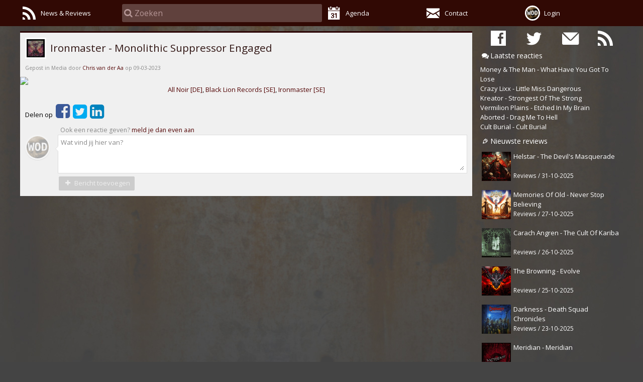

--- FILE ---
content_type: text/html; charset=utf-8
request_url: https://www.wingsofdeath.net/Ironmaster-Monolithic-Suppressor-Engaged?utm_source=articles&utm_medium=rss&utm_campaign=online
body_size: 13376
content:
<!DOCTYPE html>
<html lang="NL">
<head>
    <meta charset="utf-8" />
    <meta name="viewport" content="width=device-width, initial-scale=1.0, maximum-scale=2.0, user-scalable=yes" />
    <meta name="Author" content="WingsOfDeath.net">
    <meta name="theme-color" content="#952425">
    <meta name="apple-mobile-web-app-status-bar-style" content="#952425">
    <title>Ironmaster - Monolithic Suppressor Engaged | WingsOfDeath.net</title>
    <link rel="icon" type="image/x-icon" href="/theme/image/favicon.ico"/>
    <link rel="alternate" type="application/rss+xml" href="/home/rss" title="RSS feed" /> 
<link rel="canonical" href="https://www.wingsofdeath.net/Ironmaster-Monolithic-Suppressor-Engaged"/>    <meta name="description" content="Ironmaster - Monolithic Suppressor Engaged" />
<link rel="publisher" href="https://plus.google.com/&#x2B;WingsofdeathNet" />    <script type="text/javascript" src="/Asset/script/jquery/jquery.min.js"></script>
    <script type="text/javascript">
        if (typeof document.createElement('canvas').getContext !== "function") {
            for (var e, l = 'section article aside figcaption figure footer header hgroup nav section time'.split(' '); e = l.pop(); document.createElement(e));
        }
    </script>
    <script type="application/ld+json">
{"@context":"http://schema.org","@type":"Website","name":"WingsOfDeath.net","alternateName":"WOD","publisher":"WingsOfDeath.net","url":"https://www.wingsofdeath.net/","sameAs":["https://www.facebook.com/wingsofdeath.net","https://www.twitter.com/wingsofdeath"]}
</script>
<script type="application/ld+json">
{"@type":"Organization","url":"https://www.wingsofdeath.net/","logo":"https://www.wingsofdeath.net/cache/1/126ae4895c82/00c800c82/wod.avatar.jpg","image":"https://www.wingsofdeath.net/","@context":"http://schema.org","address":{"Type":"PostalAddress","AddressLocality":"Harderwijk","PostalCode":"3844 BK","StreetAddress":"Churchill-laan 35"},"email":"info@wingsofdeath.net","name":"WingsOfDeath.net","telephone":"+31648560492","sameAs":["https://www.facebook.com/wingsofdeath.net","https://www.twitter.com/wingsofdeath"]}
</script>

    <meta property="og:title" content="Ironmaster - Monolithic Suppressor Engaged" />
    <meta property="og:description" content="Ironmaster - Monolithic Suppressor Engaged" />
    <meta property="og:type" content="article" />
    <meta property="og:url" content="https://www.wingsofdeath.net/Ironmaster-Monolithic-Suppressor-Engaged" />
<meta property="og:image" content="https://www.wingsofdeath.net/cache/9aab/12663c34b325/0258013b1/20230306170851128107.jpg" />
<meta property="og:image:width" content="600" />
<meta property="og:image:width" content="315" />
    
    
    
</head>
<body>
    <noscript>
    Your browser doesn't support javascript, or its turned off.
    </noscript>
            <script type="text/javascript">
            "use strict";
            var debug = false;
            var unloading = false;
            
            if (!!debug){
                window.onbeforeunload = function() {
                    debug && console.warn("onbeforeunload event");
                }; 
                
                window.onunload = function() {
                    debug && console.warn("onunload event");
                    unloading = true;
                };
                
                document.addEventListener('pagehide', function(event) {
                    debug && console.warn("pagehide event");
                });
                
                window.addEventListener('online', () => {
                    console.log('we are online');
                });
                window.addEventListener('offline', () => { 
                    console.log('we are offline');
                });
            }
            
            document.addEventListener('DOMContentLoaded', () => {
                if ('serviceWorker' in navigator) { // && 'Notification' in window) {
                    registerServiceWorker();
                } else {
                    console.log('ServiceWorker en Notification zijn niet ondersteund.');
                }
            });
            
            function registerServiceWorker() {
                let serviceWorker = navigator.serviceWorker;
                
                serviceWorker.addEventListener('controllerchange', function (event) {
                    !!debug && console.warn('Controllerchange event', event);
                    document.body.dispatchEvent(new Event("sw-controller-change"));
                });
                
                serviceWorker.addEventListener('message', event => {
                    !!debug && console.log("serviceWorker message", event, event.data);
                });

                if (!serviceWorker.controller) {
                    serviceWorker
                        .register("/serviceworker.js", { scope: "/" })
                        .then((registration) => {
                            !!debug && console.log('ServiceWorker geïnstalleerd:', registration);
                            
                            if (!!!serviceWorker.controller) {
                                !!debug && console.log("no controller available");
                            } else if (!!registration.installing) {
                                !!debug && console.log("registration.installing");
                            } else if (!!registration.waiting) {
                                !!debug && console.log("registration.waiting. We wont call skip waiting. We could show a message that we could reload");
                                // registration.waiting.postMessage('skipWaiting');
                                
                                document.body.dispatchEvent(new Event("sw-controller-waiting"));
                            }
                        })
                        .catch((error) => {
                            console.error("Registration failed", error);
                        });
                } else {
                    app.debug && console.log('We hebben een bestaande serviceworker.');
                }
            }
        </script>

    <link type="text/css" rel="stylesheet" href="/Asset/script/sweetalert/dist/sweetalert.min.css?v=2dc9a311" />
<link type="text/css" rel="stylesheet" href="/theme/css/fontello/css/wod.css?v=2dc9a311" />
<link type="text/css" rel="stylesheet" href="/theme/css/default.1200.css?v=2dc9a311" />


    <script type="text/javascript">
        $(function () {
            window.app = window.app || new cmsApp(window);
            $.extend(window.app, {"lang":"nl","dateFormat":"DD-MM-YYYY","datetimeFormat":"DD-MM-YYYY HH:mm","timeFormat":"HH:mm","Timezone":"Europe/Amsterdam","currencyFormat":{"d":",","s":".","n":"2","c":"€","gs":3}});
            app.scriptUID = "#{__UID__}";
            app.messages = {"required":"Dit veld is verplicht"};

            $(window).resize(function () {
                var $body = $("body").removeClass("mobile");

                // Dont scale on minimum size
                if ($(window).width() < 480) {
                    $('head meta[name=viewport]').attr("content", "width=device-width, initial-scale=1, maximum-scale=1, user-scalable=0");
                    $body.addClass("mobile");
                } else if ($(window).width() < 767) {
                    // Dont scale on minimum size
                    $('head meta[name=viewport]').attr("content", "width=device-width, initial-scale=1, maximum-scale=1, user-scalable=0");
                    $body.addClass("mobile");
                } else {
                    $('head meta[name=viewport]').attr("content", "width=device-width, initial-scale=1.0, user-scalable=yes");
                    $("article.bodyContent").removeClass('toggleMenu');
                }
            }).trigger("resize");

            $("body").requestToken("EY1hgv-viSOPd-76XDJ66xJMgN0w5n46n_3pQMvqkmk");
        });
    </script>


    <div id="loadingIndicator">Loading...</div>

    





<link rel="preload" property='stylesheet' as="style" href="https://fonts.googleapis.com/css?family=Open+Sans:400,700" type="text/css" />
<script type="text/javascript">
    "use strict";
    
    $(window).on("load", function() {
        $("link[rel=preload]")
            .on("load", function() { $(window).trigger("resize"); })
            .attr("rel", "stylesheet");
    });
    
    $(function () {
        $("body").on("allow-social-media", function(event) {
            app.loadOnDemand.allowLoad = true;
            app.loadOnDemand.onLoad();
        });
        
        // If accept cookie has been set
app.loadOnDemand.allowLoad = false;    });
</script>

<header>
    <nav class="topNav">
        <div class="maxwidth">
            <div>
                <div><a href="/Home" title="All news & reviews"><i class="icon-rss"></i><label>News & Reviews</label></a></div>
                <div class="search">
                    <div>
                        <i class="icon-search"></i>
                        <input type="text" id="navSearch"/>
                    </div>
                </div>
                <div><a href="/Agenda" title="Agenda"><i class="icon-calendar-1"></i><label>Agenda</label></a></div>
                <div><a href="/Contact" title="Contact"><i class="icon-mail-2"></i><label>Contact</label></a></div>
                <div class="avatar"><a href="#"><img src="/cache/1/126ae4895c82/00c800c81/wod.avatar.jpg" title="Account" alt="Account" class="me avatar" /><label>Login</label></a></div>
            </div>
        </div>

        <script type="text/javascript">
            //<!--
            "use strict";
            $(function () {
                var $topNav = $("header > nav.topNav");
                var $resultPanel = $("div.searchresult > div");
                var $avatarA = $topNav.find(".avatar > a");
                
                wod.account.registerForUpdate(function (state) {
                    $avatarA.find(">span").text(((state || {}).HasAccount || null) === true ? "Account" : "Login");
                });

                // Update notifications in title (remember the original title)
                $("head > title").data("title", $("head > title").text());
                wod.account.registerForUpdate(function (state) {
                    var cnt = Math.min(0, (state || {}).MsgCnt || 0);
                    document.title = String.join(" ", [String.encaps(cnt, "[", "]"), $("head > title").data("title")]);

                    $avatarA.toggleClass("badge", cnt > 0);
                    if (cnt > 9) { cnt = "9+" }
                    else if (cnt > 0) { cnt = cnt }
                    else { cnt = '' }
                    
                    $avatarA[0].setAttribute("data-badge", cnt);
                });

                $topNav.find(".avatar > a")
                    .setClick(function(event) {
                        // Call InlineAccount
                        app.ajax({
                            url: "/Wod/InlineAccount",
                            onSucces: function(response) {
                                wod.updateState(response.State);

                                // Create form
                                var $form = $.dynamicForm(response.Data).create({
                                    events: {
                                        close: function(event) {
                                            event.preventDefault();
                                            $resultPanel.slideUp(250, function() { $(this).empty(); });
                                        }
                                    }
                                });

                                // Hide search panel
                                $resultPanel
                                    .empty()
                                    .prepend($form)
                                    .slideDown(250);
                            },
                            onError: function(response) {
                                alert(response.Error);
                            }
                        });
                    });

                $("div.searchresult, header").on("click", function(event) {
                    event.stopPropagation();
                });

                $("body").on("click", function(event) {
                    $("div.searchresult > div").slideUp(250, function() { $(this).empty(); });
                });

                var inlineSearchResultForm = $.dynamicForm({"Id":"_Views_Wod_Forms_InlineSearchResult_cshtml","View":"[base64]/[base64]","Enc":"Base64","UID":"{__UID__}","HtmlEncoded":true});
                
                $topNav.find("#navSearch")
                    .placeHolderAutoComplete({
                        allowManualItems: false,
                        minimumCharacters: 2,
                        keyTimeout: 400,
                        url: "/Wod/InlineSearch",
                        disableAutoScale: true,
                        //onLoadStart: function() { $("header > nav.topNav > ul > li.search").addClass("loading"); },
                        //onLoadFinish: function() { $("header > nav.topNav > ul > li.search").removeClass("loading"); },
                        onEnter: function(source) {
                            var $result =  $("div.searchresult > div");
                            var val = source.$input.val();
                            if (val.length === 0 && $result.is(":visible")) {
                                $result.slideUp(250, function() { $(this).empty(); });
                            } else if ($result.is(":visible") === false && val.length > 0) {
                                source._lastValue = null;
                                source.fetchList(val);
                            }
                        },
                        onEscape: function(source) {
                            // Close the result and clean the input
                            $("div.searchresult > div").slideUp(250, function() { $(this).empty(); });
                            source.$input.val("");
                        },
                        onShowResult: function(data) {
                            if ((data.State || null) !== null) { wod.updateState(data.State || null); }

                            var $form = $resultPanel.find("form.search-result");
                            if ($form.length === 0) {
                                $form = inlineSearchResultForm.create({ 
                                    data: data,
                                    events: {
                                        close: function(event) {
                                            event.preventDefault();
                                            $resultPanel.slideUp(250, function() { $(this).empty(); });
                                        }
                                    }});
                                $resultPanel.empty().hide().append($form);
                            } else {
                                $form.trigger("fill", [data]);
                            }
                        
                            if (!$resultPanel.is(":visible")) {
                                $resultPanel.slideDown(250);
                            }
                        }
                    });

                $topNav.find(".search")
                    .find("div.uapl_container, a")
                    .on("click", function(event) {
                        event.preventDefault();
                        $topNav.find(".search > input").focus();
                    });
                $topNav.find(".search")
                    .find("div.uapl_container > input")
                    .attr("placeholder", "Zoeken");

                $(window).on("resize", function (event) {
                    $("body").removeClass("mobile");

                    // Dont scale on minimum size
                    if ($(window).width() < 480) {
                        $('head meta[name=viewport]').attr("content", "width=device-width, initial-scale=1, maximum-scale=1, user-scalable=0");
                        $("body").addClass("mobile");
                    } else if ($(window).width() < 767) {
                        // Dont scale on minimum size
                        $('head meta[name=viewport]').attr("content", "width=device-width, initial-scale=1, maximum-scale=1, user-scalable=0");
                    } else {
                        $('head meta[name=viewport]').attr("content", "width=device-width, initial-scale=1.0, user-scalable=yes");
                    }
                }).trigger("resize");
            });
            //--></script>
    </nav>
    <div class="searchresult"><div class="maxwidth"></div></div>
</header>
<div class="headerSpacer"></div>


    <div class="articleSpacer maxwidth"></div>

<div class="article maxwidth">
    <nav id="rightNav">
        <ul class="socmedicons">
            <li><a href="https://www.facebook.com/wingsofdeath.net" target="new" title="WingsOfDeath on Facebook"><i class="icon-facebook"></i></a></li>
            <li><a href="https://www.twitter.com/wingsofdeath" target="new" title="WingsOfDeath on Twitter"><i class="icon-twitter"></i></a></li>
            <li><a href="/mailinglist" title="Mailinglist"><i class="icon-mail-1"></i></a></li>
            <li><a href="/home/rss" title="RSS"><i class="icon-rss"></i></a></li>
        </ul>

        <h2><i class="icon-chat"></i>Laatste reacties</h2>
        <ul class="latestComments">
                <li><a href="/Money-The-Man-What-Have-You-Got-To-Lose" title="Money &amp; The Man - What Have You Got To Lose">Money &amp; The Man - What Have You Got To Lose</a></li>
                <li><a href="/Crazy-Lixx-Little-Miss-Dangerous" title="Crazy Lixx - Little Miss Dangerous">Crazy Lixx - Little Miss Dangerous</a></li>
                <li><a href="/Kreator-Strongest-Of-The-Strong" title="Kreator - Strongest Of The Strong">Kreator - Strongest Of The Strong</a></li>
                <li><a href="/Vermilion-Plains-Etched-In-My-Brain" title="Vermilion Plains - Etched In My Brain">Vermilion Plains - Etched In My Brain</a></li>
                <li><a href="/Aborted-Drag-Me-To-Hell" title="Aborted - Drag Me To Hell">Aborted - Drag Me To Hell</a></li>
                <li><a href="/Cult-Burial-Cult-Burial" title="Cult Burial - Cult Burial">Cult Burial - Cult Burial</a></li>
        </ul>

        <h2><i class="icon-Reviews"></i>Nieuwste reviews</h2>
        <ul class="articles">
                    <li>
                        <a href="/91956-Helstar-The-Devil-s-Masquerade" title="Helstar - The Devil&#x27;s Masquerade">
                            <span class="thumb"><img src="/cache/bfae/126b0f841122/00c800c81/f2aaca81-69fd-5419-9f53-e06128a2c6e7.jpg" title="Helstar - The Devil&#x27;s Masquerade" alt="Helstar - The Devil&#x27;s Masquerade" /></span>
                            <span class="title">Helstar - The Devil&#x27;s Masquerade</span>
                            <span class="details">Reviews / 31-10-2025</span>
                        </a>
                    </li>
                    <li>
                        <a href="/Memories-Of-Old-Never-Stop-Believing" title="Memories Of Old - Never Stop Believing">
                            <span class="thumb"><img src="/cache/bf8b/126b0f08b961/00c800c81/memoriesofold.jpg" title="Memories Of Old - Never Stop Believing" alt="Memories Of Old - Never Stop Believing" /></span>
                            <span class="title">Memories Of Old - Never Stop Believing</span>
                            <span class="details">Reviews / 27-10-2025</span>
                        </a>
                    </li>
                    <li>
                        <a href="/Carach-Angren-The-Cult-Of-Kariba" title="Carach Angren - The Cult Of Kariba">
                            <span class="thumb"><img src="/cache/bd4a/126b034b8e62/00c800c81/carachangren.jpg" title="Carach Angren - The Cult Of Kariba" alt="Carach Angren - The Cult Of Kariba" /></span>
                            <span class="title">Carach Angren - The Cult Of Kariba</span>
                            <span class="details">Reviews / 26-10-2025</span>
                        </a>
                    </li>
                    <li>
                        <a href="/The-Browning-Evolve" title="The Browning - Evolve">
                            <span class="thumb"><img src="/cache/bf99/126b0f1948c3/00c800c81/thebrowning.jpg" title="The Browning - Evolve" alt="The Browning - Evolve" /></span>
                            <span class="title">The Browning - Evolve</span>
                            <span class="details">Reviews / 25-10-2025</span>
                        </a>
                    </li>
                    <li>
                        <a href="/Darkness-Death-Squad-Chronicles" title="Darkness - Death Squad Chronicles">
                            <span class="thumb"><img src="/cache/bf89/126b0f08a068/00c800c81/darkness.jpg" title="Darkness - Death Squad Chronicles" alt="Darkness - Death Squad Chronicles" /></span>
                            <span class="title">Darkness - Death Squad Chronicles</span>
                            <span class="details">Reviews / 23-10-2025</span>
                        </a>
                    </li>
                    <li>
                        <a href="/Meridian-Meridian" title="Meridian - Meridian">
                            <span class="thumb"><img src="/cache/bf6c/126b0ecc390d/00c800c81/meridian.jpg" title="Meridian - Meridian" alt="Meridian - Meridian" /></span>
                            <span class="title">Meridian - Meridian</span>
                            <span class="details">Reviews / 22-10-2025</span>
                        </a>
                    </li>
                    <li>
                        <a href="/Frayle-Heretics-Lullabies" title="Frayle - Heretics &amp; Lullabies">
                            <span class="thumb"><img src="/cache/beb1/126b097e53ef/00c800c81/frayle.jpg" title="Frayle - Heretics &amp; Lullabies" alt="Frayle - Heretics &amp; Lullabies" /></span>
                            <span class="title">Frayle - Heretics &amp; Lullabies</span>
                            <span class="details">Reviews / 18-10-2025</span>
                        </a>
                    </li>
                    <li>
                        <a href="/Lizzy-Borden-Love-You-to-Pieces-remastered" title="Lizzy Borden - Love You to Pieces [remastered]">
                            <span class="thumb"><img src="/cache/be38/126b08b7ec98/00c800c81/lizzyborden.jpg" title="Lizzy Borden - Love You to Pieces [remastered]" alt="Lizzy Borden - Love You to Pieces [remastered]" /></span>
                            <span class="title">Lizzy Borden - Love You to Pieces [remastered]</span>
                            <span class="details">Reviews / 17-10-2025</span>
                        </a>
                    </li>
                    <li>
                        <a href="/91872-Behemoth-The-Shit-Ov-God" title="Behemoth - The Shit Ov God">
                            <span class="thumb"><img src="/cache/bf41/126b0e8fe386/00c800c81/behemoth.jpg" title="Behemoth - The Shit Ov God" alt="Behemoth - The Shit Ov God" /></span>
                            <span class="title">Behemoth - The Shit Ov God</span>
                            <span class="details">Reviews / 15-10-2025</span>
                        </a>
                    </li>
                    <li>
                        <a href="/91873-Wings-Of-Steel-Winds-Of-Time" title="Wings Of Steel - Winds Of Time">
                            <span class="thumb"><img src="/cache/bf37/126b0e808490/00c800c81/wingsofsteel.jpg" title="Wings Of Steel - Winds Of Time" alt="Wings Of Steel - Winds Of Time" /></span>
                            <span class="title">Wings Of Steel - Winds Of Time</span>
                            <span class="details">Reviews / 14-10-2025</span>
                        </a>
                    </li>
                    <li>
                        <a href="/Heads-For-The-Dead-Never-Ending-Night-Of-Terror" title="Heads For The Dead - Never Ending Night Of Terror">
                            <span class="thumb"><img src="/cache/bca8/126b02663ebb/00c800c81/headsforthedead.jpg" title="Heads For The Dead - Never Ending Night Of Terror" alt="Heads For The Dead - Never Ending Night Of Terror" /></span>
                            <span class="title">Heads For The Dead - Never Ending Night Of Terror</span>
                            <span class="details">Reviews / 12-10-2025</span>
                        </a>
                    </li>
                    <li>
                        <a href="/Violator-Unholy-Retribution" title="Violator - Unholy Retribution">
                            <span class="thumb"><img src="/cache/bf1a/126b0e43a3e7/00c800c81/violator.jpg" title="Violator - Unholy Retribution" alt="Violator - Unholy Retribution" /></span>
                            <span class="title">Violator - Unholy Retribution</span>
                            <span class="details">Reviews / 11-10-2025</span>
                        </a>
                    </li>
                    <li>
                        <a href="/Ghazghkull-Waaagh" title="Ghazghkull - Waaagh!">
                            <span class="thumb"><img src="/cache/bd4d/126b034b9378/00c800c81/gazhghkull.jpg" title="Ghazghkull - Waaagh!" alt="Ghazghkull - Waaagh!" /></span>
                            <span class="title">Ghazghkull - Waaagh!</span>
                            <span class="details">Reviews / 10-10-2025</span>
                        </a>
                    </li>
                    <li>
                        <a href="/Undersave-Merged-In-Abstract-Perdition" title="Undersave - Merged In Abstract Perdition">
                            <span class="thumb"><img src="/cache/bf0c/126b0e33e3f3/00c800c81/undersave.jpg" title="Undersave - Merged In Abstract Perdition" alt="Undersave - Merged In Abstract Perdition" /></span>
                            <span class="title">Undersave - Merged In Abstract Perdition</span>
                            <span class="details">Reviews / 09-10-2025</span>
                        </a>
                    </li>
                    <li>
                        <a href="/Enragement-Extinguish-All-Existence" title="Enragement - Extinguish All Existence">
                            <span class="thumb"><img src="/cache/be96/126b0951298e/00c800c81/enragement.jpg" title="Enragement - Extinguish All Existence" alt="Enragement - Extinguish All Existence" /></span>
                            <span class="title">Enragement - Extinguish All Existence</span>
                            <span class="details">Reviews / 08-10-2025</span>
                        </a>
                    </li>
        </ul>
    </nav>
    <article>
        

<h1>
    <a href="/Ironmaster-Monolithic-Suppressor-Engaged" title="Ironmaster - Monolithic Suppressor Engaged">
                    <img class="defaultImage small" src="/cache/9aab/12663c34b325/019001900/20230306170851128107.jpg" title="Ironmaster - Monolithic Suppressor Engaged" alt="Ironmaster - Monolithic Suppressor Engaged" />
Ironmaster - Monolithic Suppressor Engaged    </a>
</h1>
<div class="auteur">
Gepost in Media door <a href="/Wod/Member/2" title="Chris van der Aa">Chris van der Aa</a> op 09-03-2023</div>
<div id="ytclientId1" class="eliminateHorizontalPadding"><a href="http://www.youtube.com/watch?v=SqHzJ8FFftw" class="youtubelink" target="_blank" rel="noopener"><img src="//img.youtube.com/vi/SqHzJ8FFftw/hqdefault.jpg"/></a></div><script type='text/javascript'>$(function() {app.loadOnDemand.onLoad(function() {$('div#ytclientId1').replaceWith(["<div class=\"eliminateHorizontalPadding\"><iframe class=\"youtubemedia\" allowFullScreen=\"allowFullScreen\" src=\"https://www.youtube-nocookie.com/embed/SqHzJ8FFftw?origin=https://www.wingsofdeath.net\" frameborder=\"0\" allow=\"accelerometer; autoplay; encrypted-media; gyroscope; picture-in-picture\" allowfullscreen/></div>"]);});});</script>
            <p class="naw"><a title="All Noir [DE]" href="/Wod/Naw/25539">All Noir [DE]</a>, <a title="Black Lion Records [SE]" href="/Wod/Naw/25930">Black Lion Records [SE]</a>, <a title="Ironmaster [SE]" href="/Wod/Naw/28576">Ironmaster [SE]</a></p>


<div class="barcontainer socialmedia">
    <ul class="share-buttons">
    <li>Delen op </li>
    <li><a href="https://www.facebook.com/sharer/sharer.php?u=https%3A%2F%2Fwww.wingsofdeath.net%2F%2FIronmaster-Monolithic-Suppressor-Engaged&t=WingsOfDeath%20rock%20%26%20metal%20promotions" title="Share on Facebook" target="_blank" class="facebook"><i class="icon-facebook-squared"></i></a></li>
    <li><a href="https://twitter.com/intent/tweet?source=https%3A%2F%2Fwww.wingsofdeath.net%2F%2FIronmaster-Monolithic-Suppressor-Engaged&text=Ironmaster%20-%20Monolithic%20Suppressor%20Engaged%20-%20https%3A%2F%2Fwww.wingsofdeath.net%2F%2FIronmaster-Monolithic-Suppressor-Engaged&via=wingsofdeath" target="_blank" title="Tweet" class="twitter"><i class="icon-twitter-squared"></i></a></li>
    <li><a href="http://www.linkedin.com/shareArticle?mini=true&url=https%3A%2F%2Fwww.wingsofdeath.net%2F%2FIronmaster-Monolithic-Suppressor-Engaged&title=Ironmaster%20-%20Monolithic%20Suppressor%20Engaged%20-%20https%3A%2F%2Fwww.wingsofdeath.net%2F%2FIronmaster-Monolithic-Suppressor-Engaged&summary=WingsOfDeath%20rock%20%26%20metal%20promotions&source=https%3A%2F%2Fwww.wingsofdeath.net%2F%2FIronmaster-Monolithic-Suppressor-Engaged" target="_blank" title="Share on LinkedIn" class="linkedin"><i class="icon-linkedin-squared"></i></a></li>
</ul>
</partial>
</div>

    

<div class="comments">
    <ul>
        <li class="reply"></li>
    </ul>
    <script type="text/javascript">
			$(document)
				.ready(function () {
				    var commentForm = $.dynamicForm({"Id":"_Views_Wod_Forms_CommentForm_cshtml","View":"[base64]/[base64]","Enc":"Base64","UID":"{__UID__}","HtmlEncoded":true});

				    var $form = commentForm
						.create({ data: {"LastEvent":0,"Subscribed":false,"Key":"1B9KO4e6AybNuEbAGjN6oxHw2U9r9aCKXovbXAwg2pY"}, validation: true })
						.on("updateThread", function(event, response) {
						    if ((response.State || null) !== null) {
						        wod.updateState(response.State);
						    }

						    var data = $form.data("rec");
						    var $reply = $("div.comments > ul > li.reply");

						    if ((response.Data || null) != null) {
						        $.each(response.Data.Msgs || [], function(index, Msg) {
						            app.fixDates(Msg);

						            var $li = $("<li class='msg new' />").data("rec", Msg.EventId)
										.append($("<div class='avatar' />").append($("<img class='avatar' />").attr("src", Msg.AvatarUrl).attr("title", Msg.Name)))
										.append($("<div class='comment arrow_box' />")
											.append($("<div class='text'/>").html(wod.unescape(Msg.Message)))
											.append($("<p class='smaller about' />").text("Door {1} {0}".format(wod.date.readable(Msg.CreatedOn), Msg.Name))));

						            $reply.before($li);

						            if (data.LastEvent < Msg.EventId)
						                data.LastEvent = Msg.EventId;
						        });

						        data.Subscribed = (response.Data.Subscribed || false) == true;
						    }
						    $form.data("rec", data);

						    setTimeout(function() { $("div.comments > ul > li.msg.new").removeClass("new"); }, 100);
						});

				    $("div.comments > ul > li.reply")
						.empty()
						.append($form);

				    wod.account.registerForUpdate(function(state) {
				        state = state || {};
				        if ((state.HasAccount || false) === true) {
				            $form.removeClass("noaccount").removeClass("disabled");
				        } else {
				            $form.addClass("disabled noaccount");
				        }

				        $form
							.find("img.me.avatar")
							.attr("src", state.UrlAvatar);
				    });

				});
    </script>
</div></partial>

    </article>
</div>
<footer></footer>

<script type="text/javascript">
    "use strict";
    
    $(function () {
        $('header img').on('dragstart', function (event) { event.preventDefault(); });
        

        var current = {"Created":"2025-11-04T10:46:59.4752023","HasAccount":false,"UrlAvatar":"/cache/1/126ae4895c82/00c800c81/wod.avatar.jpg"};
        var stored = app.storage.getItem("wod.state");
        if (stored && stored.Created && current && current.Created && current.Created < stored.Created) {
             current = stored; 
             
        }
        wod.account.init(current);

    });
</script>


    <script type="text/javascript" src="/Asset/script/app.min.js?v=2dc9a311"></script>
<script type="text/javascript" src="/Asset/script/app-form.min.js?v=2dc9a311"></script>
<script type="text/javascript" src="/Asset/script/dayjs.min.js?v=2dc9a311"></script>
<script type="text/javascript" src="/Asset/script/validation/jquery.validate.min.js?v=2dc9a311"></script>
<script type="text/javascript" src="/Asset/script/sweetalert/dist/sweetalert.min.js?v=2dc9a311"></script>
<script type="text/javascript" src="/Asset/script/app-overlay.min.js?v=2dc9a311"></script>
<script type="text/javascript" src="/Asset/script/app-autocomplete-placeholder.min.js?v=2dc9a311"></script>
<script type="text/javascript" src="/theme/script/wod.min.js?v=2dc9a311"></script>

    
     
    </body>
</html>

--- FILE ---
content_type: text/css
request_url: https://www.wingsofdeath.net/theme/css/fontello/css/wod.css?v=2dc9a311
body_size: 1564
content:
@font-face {
  font-family: 'wod';
  src: url('../font/wod.eot?53070476');
  src: url('../font/wod.eot?53070476#iefix') format('embedded-opentype'),
       url('../font/wod.woff2?53070476') format('woff2'),
       url('../font/wod.woff?53070476') format('woff'),
       url('../font/wod.ttf?53070476') format('truetype'),
       url('../font/wod.svg?53070476#wod') format('svg');
  font-weight: normal;
  font-style: normal;
}
/* Chrome hack: SVG is rendered more smooth in Windozze. 100% magic, uncomment if you need it. */
/* Note, that will break hinting! In other OS-es font will be not as sharp as it could be */
/*
@media screen and (-webkit-min-device-pixel-ratio:0) {
  @font-face {
    font-family: 'wod';
    src: url('../font/wod.svg?53070476#wod') format('svg');
  }
}
*/
 
 [class^="icon-"]:before, [class*=" icon-"]:before {
  font-family: "wod";
  font-style: normal;
  font-weight: normal;
  speak: never;
 
  display: inline-block;
  text-decoration: inherit;
  width: 1em;
  margin-right: .2em;
  text-align: center;
  /* opacity: .8; */
 
  /* For safety - reset parent styles, that can break glyph codes*/
  font-variant: normal;
  text-transform: none;
 
  /* fix buttons height, for twitter bootstrap */
  line-height: 1em;
 
  /* Animation center compensation - margins should be symmetric */
  /* remove if not needed */
  margin-left: .2em;
 
  /* you can be more comfortable with increased icons size */
  /* font-size: 120%; */
 
  /* Font smoothing. That was taken from TWBS */
  -webkit-font-smoothing: antialiased;
  -moz-osx-font-smoothing: grayscale;
 
  /* Uncomment for 3D effect */
  /* text-shadow: 1px 1px 1px rgba(127, 127, 127, 0.3); */
}
 
.icon-doc:before { content: '\e800'; } /* '' */
.icon-calendar-2:before { content: '\e801'; } /* '' */
.icon-location:before { content: '\e802'; } /* '' */
.icon-search:before { content: '\e803'; } /* '' */
.icon-user:before { content: '\e804'; } /* '' */
.icon-music:before { content: '\e805'; } /* '' */
.icon-star:before { content: '\e806'; } /* '' */
.icon-mail:before { content: '\e807'; } /* '' */
.icon-thumbs-up:before { content: '\e808'; } /* '' */
.icon-cog:before { content: '\e809'; } /* '' */
.icon-googleplus:before { content: '\e80a'; } /* '' */
.icon-facebook:before { content: '\e80b'; } /* '' */
.icon-vimeo:before { content: '\e80c'; } /* '' */
.icon-twitter:before { content: '\e80d'; } /* '' */
.icon-off:before { content: '\e80e'; } /* '' */
.icon-rss:before { content: '\e80f'; } /* '' */
.icon-cancel:before { content: '\e810'; } /* '' */
.icon-link:before { content: '\e811'; } /* '' */
.icon-tag:before { content: '\e812'; } /* '' */
.icon-home:before { content: '\e813'; } /* '' */
.icon-twitter-1:before { content: '\e814'; } /* '' */
.icon-youtube:before { content: '\e815'; } /* '' */
.icon-soundcloud-1:before { content: '\e816'; } /* '' */
.icon-instagramm:before { content: '\e817'; } /* '' */
.icon-facebook-1:before { content: '\e818'; } /* '' */
.icon-spotify:before { content: '\e819'; } /* '' */
.icon-bookmark:before { content: '\e81a'; } /* '' */
.icon-location-1:before { content: '\e81b'; } /* '' */
.icon-linkedin-1:before { content: '\e81c'; } /* '' */
.icon-lastfm-1:before { content: '\e81d'; } /* '' */
.icon-gplus-1:before { content: '\e81e'; } /* '' */
.icon-archive:before { content: '\e81f'; } /* '' */
.icon-plus:before { content: '\e823'; } /* '' */
.icon-ok:before { content: '\e824'; } /* '' */
.icon-right-open:before { content: '\e825'; } /* '' */
.icon-mail-1:before { content: '\e826'; } /* '' */
.icon-rss-1:before { content: '\e827'; } /* '' */
.icon-off-1:before { content: '\e828'; } /* '' */
.icon-user-1:before { content: '\e829'; } /* '' */
.icon-mail-2:before { content: '\e82a'; } /* '' */
.icon-down-dir:before { content: '\e82b'; } /* '' */
.icon-pencil:before { content: '\e82c'; } /* '' */
.icon-lock:before { content: '\e82d'; } /* '' */
.icon-chat:before { content: '\e82e'; } /* '' */
.icon-pencil-alt:before { content: '\e82f'; } /* '' */
.icon-volume-up:before { content: '\e830'; } /* '' */
.icon-youtube-1:before { content: '\e831'; } /* '' */
.icon-rss-2:before { content: '\e832'; } /* '' */
.icon-article:before { content: '\e833'; } /* '' */
.icon-camera:before { content: '\e834'; } /* '' */
.icon-mic:before { content: '\e835'; } /* '' */
.icon-play:before { content: '\e836'; } /* '' */
.icon-windows:before { content: '\e837'; } /* '' */
.icon-star-empty:before { content: '\e838'; } /* '' */
.icon-star-1:before { content: '\e839'; } /* '' */
.icon-right-dir:before { content: '\e83a'; } /* '' */
.icon-left-dir:before { content: '\e83b'; } /* '' */
.icon-tumbler:before { content: '\e83d'; } /* '' */
.icon-calendar-1:before { content: '\e83e'; } /* '' */
.icon-cog-1:before { content: '\e83f'; } /* '' */
.icon-left-open:before { content: '\e840'; } /* '' */
.icon-myspace:before { content: '\e855'; } /* '' */
.icon-itunes:before { content: '\e85b'; } /* '' */
.icon-bandcamp:before { content: '\e85c'; } /* '' */
.icon-bandsintown-logo-black:before { content: '\e85d'; } /* '' */
.icon-facebook-official:before { content: '\f230'; } /* '' */
.icon-twitter-squared:before { content: '\f304'; } /* '' */
.icon-facebook-squared:before { content: '\f308'; } /* '' */
.icon-linkedin-squared:before { content: '\f30c'; } /* '' */
.icon-instagram:before { content: '\f32d'; } /* '' */

--- FILE ---
content_type: text/css
request_url: https://www.wingsofdeath.net/theme/css/default.1200.css?v=2dc9a311
body_size: 56385
content:
@charset "UTF-8";
/* action colors (buttons and links) */
:root {
  --litepicker-container-months-box-shadow-color: #888;
}

.litepicker {
  font-size: 1em;
  line-height: 1.2;
}

.litepicker {
  font-size: 1em;
}

*,
*::before,
*::after {
  box-sizing: inherit;
}

html {
  box-sizing: border-box;
}

html, body {
  min-height: 100%;
  height: auto;
}

@media screen {
  html, body {
    min-height: 100%;
  }
  html {
    overflow-y: auto;
    height: 100%;
  }
}
@media print {
  html, body {
    min-height: 100%;
    height: 100%;
    margin: 0;
  }
}
body, html, div, p, pre, blockquote, figure, hr, a, ul, ol, li, h1, h2, h3, h4, h5, h6, header, footer,
article, section, nav, img, .defaultImage, iframe {
  border: 0;
  margin: 0;
  padding: 0;
  list-style-type: none;
  white-space: normal;
}

ul, ol {
  font-size: 0;
  line-height: 0;
}

div.barcontainer, span.barcontainer {
  white-space: nowrap;
  vertical-align: top;
  display: block;
  margin: 0;
  padding: 0;
  border: 0;
  overflow: hidden;
  font-size: 0;
  line-height: 0;
}
div.barcontainer div.bc, div.barcontainer span.bc, span.barcontainer div.bc, span.barcontainer span.bc {
  display: inline-block;
  overflow: hidden;
  vertical-align: top;
  white-space: nowrap;
}
div.barcontainer div.bc.remaining, div.barcontainer span.bc.remaining, span.barcontainer div.bc.remaining, span.barcontainer span.bc.remaining {
  display: block;
}
div.barcontainer div.bc.right, div.barcontainer span.bc.right, span.barcontainer div.bc.right, span.barcontainer span.bc.right {
  float: right;
}
div.barcontainer div.bc.left, div.barcontainer span.bc.left, span.barcontainer div.bc.left, span.barcontainer span.bc.left {
  float: left;
}

div#loadingIndicator {
  position: fixed;
  top: 0;
  padding: 5px 10px 5px 33px;
  background: #ff0 url("../image/loadindicator.gif") 10px 50% no-repeat;
  margin: 0;
  display: none;
  right: 0;
  z-index: 99999;
}

a, a:hover, a:active, a:visited, a:focus {
  text-decoration: none;
}

input,
textarea,
select,
button {
  color: inherit;
  font: inherit;
  letter-spacing: inherit;
}

input,
textarea,
button {
  border: 1px solid silver;
}

pre {
  width: 100%;
  overflow: auto;
}

button {
  border-radius: 0;
  padding: 0.75em 1em;
  background-color: transparent;
}

button * {
  pointer-events: none;
}

embed,
iframe,
object,
video {
  display: block;
  max-width: 100%;
  border: 0;
  width: 100%;
}

img {
  max-width: 100%;
  border: 0;
}

table {
  table-layout: fixed;
  border-collapse: collapse;
  width: 100%;
}

[hidden] {
  display: none;
}

/* noscript styles */
noscript {
  display: block;
  margin-bottom: 1em;
  margin-top: 1em;
}

pre {
  white-space: pre-wrap;
  white-space: -moz-pre-wrap;
  white-space: -o-pre-wrap;
  word-wrap: break-word;
}

ul, ol, footer > div > ul > li > ul, footer > div > ul {
  font-size: 0;
}

/* region BBCode */
.BBbold {
  font-weight: bold;
}

.BBAlignCenter {
  text-align: center;
}

em.marked {
  font-style: normal;
}

.fill-width {
  min-width: 100%;
}

.fill-height {
  min-height: 100%;
}

.litepicker {
  font-size: 1em;
}

.litepicker {
  font-size: 1em;
}

.litepicker {
  font-size: 1em;
}

.litepicker {
  font-size: 1em;
}

ul.autoload {
  list-style-type: none;
  margin: 0;
  padding-left: 0;
  font-size: 0;
  display: block;
  flex: auto;
}
ul.autoload > li,
ul.autoload > li.autoload {
  padding: 2px 3px;
  display: block;
  outline: none;
  font-size: 0;
  line-height: 0;
}
ul.autoload > li.loadmore,
ul.autoload > li.autoload.loadmore {
  background: url("../image/waiting.16.gif") no-repeat 50% 0;
  min-height: 16px;
}
ul.autoload > li.error,
ul.autoload > li.autoload.error {
  color: red;
}
ul.autoload > li > span,
ul.autoload > li.autoload > span {
  margin: 0;
  padding: 0;
  display: inline-block;
  overflow: hidden;
  text-overflow: ellipsis;
  white-space: nowrap;
  font-size: 13px; /* 13px */
  line-height: 19.5px; /* 16px */
}
ul.autoload > li > span > i[class^=icon-], ul.autoload > li > span > i[class*=" icon-"],
ul.autoload > li.autoload > span > i[class^=icon-],
ul.autoload > li.autoload > span > i[class*=" icon-"] {
  margin-left: 4px;
  margin-right: 4px;
  vertical-align: middle;
}
ul.autoload > li.header:hover,
ul.autoload > li.autoload.header:hover {
  background: none;
}
ul.autoload > li.header.sortable,
ul.autoload > li.autoload.header.sortable {
  cursor: pointer;
}
ul.autoload > li.header > div, ul.autoload > li.header > span,
ul.autoload > li.autoload.header > div,
ul.autoload > li.autoload.header > span {
  display: inline-block;
  overflow: hidden;
  text-overflow: ellipsis;
  white-space: nowrap;
  margin: 0;
  padding: 0;
  font-weight: bold;
  border-left: 1px solid #f0f0f0;
  padding-left: 2px;
}
ul.autoload > li.header > div:first-child, ul.autoload > li.header > span:first-child,
ul.autoload > li.autoload.header > div:first-child,
ul.autoload > li.autoload.header > span:first-child {
  border-left: none;
  padding-left: 0;
}
ul.autoload > li.header > div.sortable[class^=icon-]:before, ul.autoload > li.header > div.sortable[class*=" icon-"]:before, ul.autoload > li.header > span.sortable[class^=icon-]:before, ul.autoload > li.header > span.sortable[class*=" icon-"]:before,
ul.autoload > li.autoload.header > div.sortable[class^=icon-]:before,
ul.autoload > li.autoload.header > div.sortable[class*=" icon-"]:before,
ul.autoload > li.autoload.header > span.sortable[class^=icon-]:before,
ul.autoload > li.autoload.header > span.sortable[class*=" icon-"]:before {
  margin-left: 4px;
  margin-right: 4px;
  vertical-align: middle;
}
ul.autoload > li.header > div, ul.autoload > li.header > span:first-child,
ul.autoload > li.autoload.header > div,
ul.autoload > li.autoload.header > span:first-child {
  padding-left: 0;
}
ul.autoload > li.accselect,
ul.autoload > li.autoload.accselect {
  background: none;
  border-bottom: #f0f0f0 1px solid;
  font-size: 0;
  -webkit-transition: none;
  -moz-transition: none;
  -o-transition: none;
  -ms-transition: none;
  transition: none;
  position: relative;
}
ul.autoload > li.accselect > span,
ul.autoload > li.autoload.accselect > span {
  display: inline-block;
  overflow: hidden;
  text-overflow: ellipsis;
  white-space: nowrap;
  vertical-align: top;
  margin-left: 0;
  margin-right: 0;
}
ul.autoload > li.accselect > span > p,
ul.autoload > li.autoload.accselect > span > p {
  margin: 0;
  padding: 0;
  white-space: normal;
}
ul.autoload > li.accselect > span.hoverMenu,
ul.autoload > li.autoload.accselect > span.hoverMenu {
  display: none;
  /*float: right;*/
  white-space: nowrap;
  position: absolute;
  right: 0;
  top: 0;
  bottom: 0;
  padding: 6px 2px;
}
ul.autoload > li.accselect.clickable,
ul.autoload > li.autoload.accselect.clickable {
  cursor: pointer;
}
ul.autoload > li.accselect.clickable.disabled ul.autoload > li.accselect.clickable, form.disabled ul.autoload > li.accselect.clickable,
ul.autoload > li.accselect.clickable.disabled ul.autoload > li.autoload.accselect.clickable,
form.disabled ul.autoload > li.autoload.accselect.clickable,
ul.autoload > li.autoload.accselect.clickable.disabled ul.autoload > li.accselect.clickable,
ul.autoload > li.autoload.accselect.clickable.disabled ul.autoload > li.autoload.accselect.clickable {
  cursor: default;
}
ul.autoload > li.accselect.unread > span,
ul.autoload > li.autoload.accselect.unread > span {
  font-weight: bold;
}
ul.autoload > li.accselect.inactive,
ul.autoload > li.autoload.accselect.inactive {
  color: #aaa;
}
ul.autoload > li.accselect.linethrough,
ul.autoload > li.autoload.accselect.linethrough {
  text-decoration: line-through;
}
ul.autoload > li.accselect.linethrough > span,
ul.autoload > li.autoload.accselect.linethrough > span {
  text-decoration: line-through;
}
ul.autoload > li.accselect.notify,
ul.autoload > li.autoload.accselect.notify {
  background-color: #ffffc7;
}
ul.autoload > li.accselect.notifyDone,
ul.autoload > li.autoload.accselect.notifyDone {
  -webkit-transition: background-color 500ms linear;
  -moz-transition: background-color 500ms linear;
  -o-transition: background-color 500ms linear;
  -ms-transition: background-color 500ms linear;
  transition: background-color 500ms linear;
}
ul.autoload > li.accselect.selected,
ul.autoload > li.autoload.accselect.selected {
  background: #deeefd;
  border-bottom-color: #b7d9fb;
}
ul.autoload > li.accselect:hover,
ul.autoload > li.autoload.accselect:hover {
  background: #c6e1fc;
  border-bottom: #c6e1fc 1px solid;
}
ul.autoload > li.accselect:hover.hover-no-highlighting,
ul.autoload > li.autoload.accselect:hover.hover-no-highlighting {
  background: transparent;
  border-bottom: #f0f0f0 1px solid;
}
ul.autoload > li.accselect:hover > span.hoverMenu,
ul.autoload > li.autoload.accselect:hover > span.hoverMenu {
  display: block;
  background: #c6e1fc;
}
ul.autoload > li.accselect > span,
ul.autoload > li.autoload.accselect > span {
  border-left: 1px solid #f0f0f0;
  padding-left: 2px;
}
ul.autoload > li.accselect > span:first-child,
ul.autoload > li.autoload.accselect > span:first-child {
  border-left: none;
  padding-left: 0;
}
ul.autoload > li.accselect > span > span.avatar,
ul.autoload > li.accselect > span > img.avatar,
ul.autoload > li.autoload.accselect > span > span.avatar,
ul.autoload > li.autoload.accselect > span > img.avatar {
  display: inline-flex;
  justify-content: center;
  align-items: center;
  object-fit: cover;
  border-radius: 50%;
  width: 16px;
  height: 16px;
  font-size: 10px;
  line-height: 10px;
  overflow: hidden;
  vertical-align: text-top;
}
ul.autoload > li.accselect.dragged,
ul.autoload > li.autoload.accselect.dragged {
  background: red;
}
ul.autoload > li.accselect.highlight,
ul.autoload > li.autoload.accselect.highlight {
  background: #f0f0f0;
}
ul.autoload > li.accselect.placeholder,
ul.autoload > li.autoload.accselect.placeholder {
  background: yellow;
}
ul.autoload > li.accselect.error,
ul.autoload > li.autoload.accselect.error {
  color: red;
}
ul.autoload > li.accselect.total-sum,
ul.autoload > li.autoload.accselect.total-sum {
  border-top: 3px double #aaa;
  border-bottom: none;
}
ul.autoload > li.inline,
ul.autoload > li.autoload.inline {
  border-bottom: none;
  padding-top: 0;
  padding-bottom: 0;
}
ul.autoload > li.indent,
ul.autoload > li.autoload.indent {
  padding: 0 0 0 20px;
}
@media all and (max-width: 1000px) {
  ul.autoload > li.indent,
  ul.autoload > li.autoload.indent {
    padding: 0 0 0 19.36px;
  }
}
@media all and (max-width: 767px) {
  ul.autoload > li.indent,
  ul.autoload > li.autoload.indent {
    padding: 0 0 0 18.6px;
  }
}
ul.autoload.placeholder {
  background: yellow;
}
ul.autoload.disabled > li.accselect:hover,
ul.autoload.disabled > li.accselect.clickable, form.editor.disabled ul.autoload.disabled {
  background: none;
  border-bottom: #e0e0e0 1px solid;
  cursor: default;
}
ul.autoload.disabled > li.accselect:hover:hover,
ul.autoload.disabled > li.accselect.clickable:hover, form.editor.disabled ul.autoload.disabled:hover {
  background: none;
  border-bottom: #e0e0e0 1px solid;
  cursor: default;
}
ul.autoload.limit-height {
  height: 450px;
  max-height: 70%;
}
ul.autoload.dragging > li.accselect, ul.autoload.dragging > li.autoload.accselect:hover {
  background-color: transparent;
  border-bottom: #f0f0f0 1px solid;
}
ul.autoload.dragging > li.sortable-ghost > span {
  color: #888;
}
ul.autoload.action-comments > li.header {
  display: none;
}
ul.autoload.action-comments > li > div {
  display: block;
  background: white;
  margin: 2px;
  box-shadow: 0 0 2px #888;
  padding: 10px 10px 10px 10px;
}
@media all and (max-width: 1000px) {
  ul.autoload.action-comments > li > div {
    padding: 9.68px 9.68px 9.68px 9.68px;
  }
}
@media all and (max-width: 767px) {
  ul.autoload.action-comments > li > div {
    padding: 9.3px 9.3px 9.3px 9.3px;
  }
}
ul.autoload.action-comments > li > div > div.created {
  font-size: 13px; /* 13px */
  line-height: 19.5px; /* 16px */
  color: silver;
  margin: 10px 0px 0px 0px;
}
@media all and (max-width: 1000px) {
  ul.autoload.action-comments > li > div > div.created {
    margin: 9.68px 0px 0px 0px;
  }
}
@media all and (max-width: 767px) {
  ul.autoload.action-comments > li > div > div.created {
    margin: 9.3px 0px 0px 0px;
  }
}
ul.flexrows {
  display: -webkit-box;
  display: -moz-box;
  display: -webkit-flex;
  display: -ms-flexbox;
  display: flex;
  -webkit-box: 1;
  -moz-box: 1;
  -webkit-flex: 1 0 auto;
  -ms-flex: 1 0 auto;
  flex: 1 0 auto;
  -webkit-box-direction: normal;
  -webkit-box-orient: vertical;
  -moz-box-direction: normal;
  -moz-box-orient: vertical;
  -webkit-flex-direction: column;
  -ms-flex-direction: column;
  flex-direction: column;
  overflow-x: auto;
}
ul.flexrows > li,
ul.flexrows > li.autoload {
  display: -webkit-box;
  display: -moz-box;
  display: -webkit-flex;
  display: -ms-flexbox;
  display: flex;
  -webkit-box: 0;
  -moz-box: 0;
  -webkit-flex: 0 0 auto;
  -ms-flex: 0 0 auto;
  flex: 0 0 auto;
  -webkit-box-direction: normal;
  -webkit-box-orient: horizontal;
  -moz-box-direction: normal;
  -moz-box-orient: horizontal;
  -webkit-flex-direction: row;
  -ms-flex-direction: row;
  flex-direction: row;
  width: auto;
  min-width: 100%;
  height: auto;
  overflow: initial;
  background: none;
  border-bottom: #f0f0f0 1px solid;
  -webkit-transition: none;
  -moz-transition: none;
  -o-transition: none;
  -ms-transition: none;
  transition: none;
  position: relative;
  padding: 6px 2px;
}
ul.flexrows > li > span,
ul.flexrows > li.autoload > span {
  display: -webkit-box;
  display: -moz-box;
  display: -webkit-flex;
  display: -ms-flexbox;
  display: flex;
  -webkit-box: 1;
  -moz-box: 1;
  -webkit-flex: 1 0 auto;
  -ms-flex: 1 0 auto;
  flex: 1 0 auto;
  -webkit-box-direction: normal;
  -webkit-box-orient: horizontal;
  -moz-box-direction: normal;
  -moz-box-orient: horizontal;
  -webkit-flex-direction: row;
  -ms-flex-direction: row;
  flex-direction: row;
  flex-wrap: nowrap;
  align-items: baseline;
}
ul.flexrows > li > span.shrink,
ul.flexrows > li.autoload > span.shrink {
  -webkit-box: 0;
  -moz-box: 0;
  -webkit-flex: 0 0 auto;
  -ms-flex: 0 0 auto;
  flex: 0 0 auto;
}
ul.flexrows > li > span.right,
ul.flexrows > li.autoload > span.right {
  justify-content: flex-end;
}
ul.flexrows > li > span.center,
ul.flexrows > li.autoload > span.center {
  justify-content: center;
}
ul.flexrows > li > span.no-overflow,
ul.flexrows > li.autoload > span.no-overflow {
  overflow: hidden;
}
ul.flexrows > li.header:hover,
ul.flexrows > li.autoload.header:hover {
  background: none;
}
ul.flexrows > li.header.sortable,
ul.flexrows > li.autoload.header.sortable {
  cursor: pointer;
}
ul.flexrows > li.header > div, ul.flexrows > li.header > span,
ul.flexrows > li.autoload.header > div,
ul.flexrows > li.autoload.header > span {
  display: inline-block;
  overflow: hidden;
  text-overflow: ellipsis;
  white-space: nowrap;
  margin: 0;
  border-left: 1px solid #f0f0f0;
  padding-left: 2px;
  font-size: 10.4px; /* 13px */
  line-height: 15.6px; /* 16px */
  font-weight: bold;
  color: #aaa;
}
ul.flexrows > li.header > div:first-child, ul.flexrows > li.header > span:first-child,
ul.flexrows > li.autoload.header > div:first-child,
ul.flexrows > li.autoload.header > span:first-child {
  border-left: none;
  padding-left: 0;
}
ul.flexrows > li.header > div, ul.flexrows > li.header > span:first-child,
ul.flexrows > li.autoload.header > div,
ul.flexrows > li.autoload.header > span:first-child {
  padding-left: 0;
}
ul > div.loadMore {
  background: transparent url(../image/waiting.16.gif) no-repeat 50%;
  height: 16px;
  padding: 1px;
  display: block;
}
ul > div.loadMore.error {
  background: none;
}
ul > li.editor {
  background: white;
  padding: 0;
  border-top: 1px solid #e6e6e6;
  border-bottom: 1px solid #e6e6e6;
  margin-top: -1px;
}
ul > li.editor > form {
  padding: 10px;
}
ul > li.editor > form > ul > li > ul#dnsNames li {
  width: 100%;
  cursor: pointer;
}
ul > li.editor > form > ul > li > ul#dnsNames li.header {
  font-weight: bold;
  cursor: default;
}
ul > li.editor > form > ul > li > ul#dnsNames li.header:hover {
  background-color: inherit;
}
ul > li.editor > form > ul > li > ul#dnsNames li.default {
  color: green;
  font-weight: bold;
}
ul > li.editor > form > ul > li > ul#dnsNames li span {
  display: inline-block;
  white-space: nowrap;
  overflow: hidden;
  text-overflow: ellipsis;
  padding: 0;
  margin: 0;
}
ul > li.editor > form > ul > li > ul#dnsNames li span.bttns {
  display: none;
  float: right;
}
ul > li.editor > form > ul > li > ul#dnsNames li span a {
  color: #444;
}
ul > li.editor > form > ul > li > ul#dnsNames li.deleted {
  cursor: default;
}
ul > li.editor > form > ul > li > ul#dnsNames li.deleted span {
  text-decoration: line-through;
  color: #aaa;
}
ul > li.editor > form > ul > li > ul#dnsNames li:hover {
  background-color: #eee;
}
ul > li.editor > form > ul > li > ul#dnsNames li:hover span.bttns {
  display: inline-block;
}
@media all and (max-width: 767px) {
  ul > li.editor > form > ul > li {
    width: 100%;
    display: block;
  }
  ul > li.editor > form > ul > li.spacing {
    display: none;
  }
}
ul.dragging > li.accselect, ul.dragging > li.autoload.accselect:hover {
  background-color: transparent;
  border-bottom: #f0f0f0 1px solid;
}
ul.dragging > li.sortable-ghost > span {
  color: #888;
}
ul.autoload > li.container,
ul.autoload > li.container ul > li.container {
  display: block;
  width: 100%;
  margin: 0;
  padding: 0;
  border: 0;
  line-height: 0;
  user-select: none;
  flex: none;
}
ul.autoload > li.container > div,
ul.autoload > li.container ul > li.container > div {
  display: -webkit-box;
  display: -moz-box;
  display: -webkit-flex;
  display: -ms-flexbox;
  display: flex;
  -webkit-box: 0;
  -moz-box: 0;
  -webkit-flex: 0 0 auto;
  -ms-flex: 0 0 auto;
  flex: 0 0 auto;
  -webkit-box-direction: normal;
  -webkit-box-orient: horizontal;
  -moz-box-direction: normal;
  -moz-box-orient: horizontal;
  -webkit-flex-direction: row;
  -ms-flex-direction: row;
  flex-direction: row;
  width: auto;
  min-width: 100%;
  height: auto;
  overflow: initial;
  background: none;
  border-bottom: #f0f0f0 1px solid;
  -webkit-transition: none;
  -moz-transition: none;
  -o-transition: none;
  -ms-transition: none;
  transition: none;
  position: relative;
  padding: 6px 2px;
  -webkit-box: 1;
  -moz-box: 1;
  -webkit-flex: 1 0 auto;
  -ms-flex: 1 0 auto;
  flex: 1 0 auto;
}
ul.autoload > li.container > div > span,
ul.autoload > li.container ul > li.container > div > span {
  display: -webkit-box;
  display: -moz-box;
  display: -webkit-flex;
  display: -ms-flexbox;
  display: flex;
  -webkit-box: 1;
  -moz-box: 1;
  -webkit-flex: 1 0 auto;
  -ms-flex: 1 0 auto;
  flex: 1 0 auto;
  -webkit-box-direction: normal;
  -webkit-box-orient: horizontal;
  -moz-box-direction: normal;
  -moz-box-orient: horizontal;
  -webkit-flex-direction: row;
  -ms-flex-direction: row;
  flex-direction: row;
  flex-wrap: nowrap;
  align-items: baseline;
}
ul.autoload > li.container > div > span.shrink,
ul.autoload > li.container ul > li.container > div > span.shrink {
  -webkit-box: 0;
  -moz-box: 0;
  -webkit-flex: 0 0 auto;
  -ms-flex: 0 0 auto;
  flex: 0 0 auto;
}
ul.autoload > li.container > div > span.right,
ul.autoload > li.container ul > li.container > div > span.right {
  justify-content: flex-end;
}
ul.autoload > li.container > div > span.center,
ul.autoload > li.container ul > li.container > div > span.center {
  justify-content: center;
}
ul.autoload > li.container > div > span.no-overflow,
ul.autoload > li.container ul > li.container > div > span.no-overflow {
  overflow: hidden;
}
ul.autoload > li.container > div.header:hover,
ul.autoload > li.container ul > li.container > div.header:hover {
  background: none;
}
ul.autoload > li.container > div.header.sortable,
ul.autoload > li.container ul > li.container > div.header.sortable {
  cursor: pointer;
}
ul.autoload > li.container > div.header > div, ul.autoload > li.container > div.header > span,
ul.autoload > li.container ul > li.container > div.header > div,
ul.autoload > li.container ul > li.container > div.header > span {
  display: inline-block;
  overflow: hidden;
  text-overflow: ellipsis;
  white-space: nowrap;
  margin: 0;
  border-left: 1px solid #f0f0f0;
  padding-left: 2px;
  font-size: 10.4px; /* 13px */
  line-height: 15.6px; /* 16px */
  font-weight: bold;
  color: #aaa;
}
ul.autoload > li.container > div.header > div:first-child, ul.autoload > li.container > div.header > span:first-child,
ul.autoload > li.container ul > li.container > div.header > div:first-child,
ul.autoload > li.container ul > li.container > div.header > span:first-child {
  border-left: none;
  padding-left: 0;
}
ul.autoload > li.container > div.header > div, ul.autoload > li.container > div.header > span:first-child,
ul.autoload > li.container ul > li.container > div.header > div,
ul.autoload > li.container ul > li.container > div.header > span:first-child {
  padding-left: 0;
}
ul.autoload > li.container > ul.autoload,
ul.autoload > li.container ul > li.container > ul.autoload {
  margin-left: 25px;
}
ul.autoload > li.container.accselect:hover,
ul.autoload > li.container ul > li.container.accselect:hover {
  background: inherit;
  border-bottom: inherit;
}
ul.autoload > li.container.accselect:hover > div:hover,
ul.autoload > li.container ul > li.container.accselect:hover > div:hover {
  background: #c6e1fc;
  border-bottom: #c6e1fc 1px solid;
}
ul.autoload > li.container.accselect:hover > div:hover.hover-no-highlighting,
ul.autoload > li.container ul > li.container.accselect:hover > div:hover.hover-no-highlighting {
  background: transparent;
  border-bottom: #f0f0f0 1px solid;
}
ul.autoload > li.container.accselect:hover > div:hover > span.hoverMenu,
ul.autoload > li.container ul > li.container.accselect:hover > div:hover > span.hoverMenu {
  display: block;
  background: #c6e1fc;
}
ul.user-select-none {
  -moz-user-select: -moz-none;
  -khtml-user-select: none;
  -webkit-user-select: none;
  user-select: none;
}

form.editor ul.autoload.disabled li.accselect, form.editor ul.autoload.disabled li ul > li.accselect,
form.editor ul.autoload[class*=disabled-] li.accselect,
form.editor ul.autoload[class*=disabled-] li ul > li.accselect, form.editor.disabled ul.autoload li.accselect, form.editor.disabled ul.autoload li ul > li.accselect,
form.editor [class*=disabled-] ul.autoload li.accselect,
form.editor [class*=disabled-] ul.autoload li ul > li.accselect {
  background: transparent;
  border-color-bottom: #e0e0e0;
  cursor: default;
}
form.editor ul.autoload.disabled li.accselect:hover, form.editor ul.autoload.disabled li.accselect.clickable, form.editor ul.autoload.disabled li ul > li.accselect:hover, form.editor ul.autoload.disabled li ul > li.accselect.clickable,
form.editor ul.autoload[class*=disabled-] li.accselect:hover,
form.editor ul.autoload[class*=disabled-] li.accselect.clickable,
form.editor ul.autoload[class*=disabled-] li ul > li.accselect:hover,
form.editor ul.autoload[class*=disabled-] li ul > li.accselect.clickable, form.editor.disabled ul.autoload li.accselect:hover, form.editor.disabled ul.autoload li.accselect.clickable, form.editor.disabled ul.autoload li ul > li.accselect:hover, form.editor.disabled ul.autoload li ul > li.accselect.clickable,
form.editor [class*=disabled-] ul.autoload li.accselect:hover,
form.editor [class*=disabled-] ul.autoload li.accselect.clickable,
form.editor [class*=disabled-] ul.autoload li ul > li.accselect:hover,
form.editor [class*=disabled-] ul.autoload li ul > li.accselect.clickable {
  background: transparent;
  border-color-bottom: #e0e0e0;
  cursor: default;
}
form.editor ul.autoload.disabled li.accselect:hover, form.editor ul.autoload.disabled li.accselect.container:hover, form.editor ul.autoload.disabled li ul > li.accselect:hover, form.editor ul.autoload.disabled li ul > li.accselect.container:hover,
form.editor ul.autoload[class*=disabled-] li.accselect:hover,
form.editor ul.autoload[class*=disabled-] li.accselect.container:hover,
form.editor ul.autoload[class*=disabled-] li ul > li.accselect:hover,
form.editor ul.autoload[class*=disabled-] li ul > li.accselect.container:hover, form.editor.disabled ul.autoload li.accselect:hover, form.editor.disabled ul.autoload li.accselect.container:hover, form.editor.disabled ul.autoload li ul > li.accselect:hover, form.editor.disabled ul.autoload li ul > li.accselect.container:hover,
form.editor [class*=disabled-] ul.autoload li.accselect:hover,
form.editor [class*=disabled-] ul.autoload li.accselect.container:hover,
form.editor [class*=disabled-] ul.autoload li ul > li.accselect:hover,
form.editor [class*=disabled-] ul.autoload li ul > li.accselect.container:hover {
  background: transparent;
  border-color-bottom: #e0e0e0;
  cursor: default;
}
form.editor ul.autoload.disabled li.accselect:hover span.hoverMenu, form.editor ul.autoload.disabled li.accselect.container:hover span.hoverMenu, form.editor ul.autoload.disabled li ul > li.accselect:hover span.hoverMenu, form.editor ul.autoload.disabled li ul > li.accselect.container:hover span.hoverMenu,
form.editor ul.autoload[class*=disabled-] li.accselect:hover span.hoverMenu,
form.editor ul.autoload[class*=disabled-] li.accselect.container:hover span.hoverMenu,
form.editor ul.autoload[class*=disabled-] li ul > li.accselect:hover span.hoverMenu,
form.editor ul.autoload[class*=disabled-] li ul > li.accselect.container:hover span.hoverMenu, form.editor.disabled ul.autoload li.accselect:hover span.hoverMenu, form.editor.disabled ul.autoload li.accselect.container:hover span.hoverMenu, form.editor.disabled ul.autoload li ul > li.accselect:hover span.hoverMenu, form.editor.disabled ul.autoload li ul > li.accselect.container:hover span.hoverMenu,
form.editor [class*=disabled-] ul.autoload li.accselect:hover span.hoverMenu,
form.editor [class*=disabled-] ul.autoload li.accselect.container:hover span.hoverMenu,
form.editor [class*=disabled-] ul.autoload li ul > li.accselect:hover span.hoverMenu,
form.editor [class*=disabled-] ul.autoload li ul > li.accselect.container:hover span.hoverMenu {
  display: none;
}
form.editor ul.autoload.disabled li.container, form.editor ul.autoload.disabled li.accselect.container, form.editor ul.autoload.disabled li ul > li.container, form.editor ul.autoload.disabled li ul > li.accselect.container,
form.editor ul.autoload[class*=disabled-] li.container,
form.editor ul.autoload[class*=disabled-] li.accselect.container,
form.editor ul.autoload[class*=disabled-] li ul > li.container,
form.editor ul.autoload[class*=disabled-] li ul > li.accselect.container, form.editor.disabled ul.autoload li.container, form.editor.disabled ul.autoload li.accselect.container, form.editor.disabled ul.autoload li ul > li.container, form.editor.disabled ul.autoload li ul > li.accselect.container,
form.editor [class*=disabled-] ul.autoload li.container,
form.editor [class*=disabled-] ul.autoload li.accselect.container,
form.editor [class*=disabled-] ul.autoload li ul > li.container,
form.editor [class*=disabled-] ul.autoload li ul > li.accselect.container {
  background: transparent;
  border-bottom: transparent none;
  cursor: default;
}
form.editor ul.autoload.disabled li.container > div,
form.editor ul.autoload.disabled li.container > div:hover, form.editor ul.autoload.disabled li.accselect.container > div,
form.editor ul.autoload.disabled li.accselect.container > div:hover, form.editor ul.autoload.disabled li ul > li.container > div,
form.editor ul.autoload.disabled li ul > li.container > div:hover, form.editor ul.autoload.disabled li ul > li.accselect.container > div,
form.editor ul.autoload.disabled li ul > li.accselect.container > div:hover,
form.editor ul.autoload[class*=disabled-] li.container > div,
form.editor ul.autoload[class*=disabled-] li.container > div:hover,
form.editor ul.autoload[class*=disabled-] li.accselect.container > div,
form.editor ul.autoload[class*=disabled-] li.accselect.container > div:hover,
form.editor ul.autoload[class*=disabled-] li ul > li.container > div,
form.editor ul.autoload[class*=disabled-] li ul > li.container > div:hover,
form.editor ul.autoload[class*=disabled-] li ul > li.accselect.container > div,
form.editor ul.autoload[class*=disabled-] li ul > li.accselect.container > div:hover, form.editor.disabled ul.autoload li.container > div,
form.editor.disabled ul.autoload li.container > div:hover, form.editor.disabled ul.autoload li.accselect.container > div,
form.editor.disabled ul.autoload li.accselect.container > div:hover, form.editor.disabled ul.autoload li ul > li.container > div,
form.editor.disabled ul.autoload li ul > li.container > div:hover, form.editor.disabled ul.autoload li ul > li.accselect.container > div,
form.editor.disabled ul.autoload li ul > li.accselect.container > div:hover,
form.editor [class*=disabled-] ul.autoload li.container > div,
form.editor [class*=disabled-] ul.autoload li.container > div:hover,
form.editor [class*=disabled-] ul.autoload li.accselect.container > div,
form.editor [class*=disabled-] ul.autoload li.accselect.container > div:hover,
form.editor [class*=disabled-] ul.autoload li ul > li.container > div,
form.editor [class*=disabled-] ul.autoload li ul > li.container > div:hover,
form.editor [class*=disabled-] ul.autoload li ul > li.accselect.container > div,
form.editor [class*=disabled-] ul.autoload li ul > li.accselect.container > div:hover {
  background: transparent;
  border-bottom: #e0e0e0 1px solid;
  cursor: default;
}

/* Add overrides on defaults here */
a, a:active, a:focus, a:hover, a:visited {
  color: #530505;
}
a:hover {
  color: #830808;
}

a.fancyButton, a.fancyButton:active, a.fancyButton:focus, a.fancyButton:hover, a.fancyButton:visited, button.fancyButton, button.fancyButton:active, button.fancyButton:focus, button.fancyButton:hover, button.fancyButton:visited {
  font-size: 13px; /* 13px */
  line-height: 19.5px; /* 16px */
  display: -moz-inline-box;
  display: -webkit-inline-flex;
  display: -ms-inline-flexbox;
  display: inline-flex;
  flex-direction: row;
  justify-content: center;
  align-items: center;
  align-self: flex-start;
  margin: 1px;
  border-width: 1px;
  border-style: solid;
  border-color: transparent;
  height: 27.5px;
  padding: 0 8px 0 8px;
  min-width: 24px;
  white-space: nowrap;
  overflow: hidden;
  text-overflow: ellipsis;
  font-weight: normal;
  text-decoration: none;
  outline: none;
  user-select: none;
  border-radius: 2px;
  background: #530505;
  border-color: #530505;
  color: white;
}
a.fancyButton > i, a.fancyButton:active > i, a.fancyButton:focus > i, a.fancyButton:hover > i, a.fancyButton:visited > i, button.fancyButton > i, button.fancyButton:active > i, button.fancyButton:focus > i, button.fancyButton:hover > i, button.fancyButton:visited > i {
  margin: 0;
  padding: 0 4px 0 0;
  width: auto;
  display: inline-block;
  vertical-align: middle;
  text-align: left;
  min-width: initial;
}
a.fancyButton > i, a.fancyButton > i::before, a.fancyButton:active > i, a.fancyButton:active > i::before, a.fancyButton:focus > i, a.fancyButton:focus > i::before, a.fancyButton:hover > i, a.fancyButton:hover > i::before, a.fancyButton:visited > i, a.fancyButton:visited > i::before, button.fancyButton > i, button.fancyButton > i::before, button.fancyButton:active > i, button.fancyButton:active > i::before, button.fancyButton:focus > i, button.fancyButton:focus > i::before, button.fancyButton:hover > i, button.fancyButton:hover > i::before, button.fancyButton:visited > i, button.fancyButton:visited > i::before {
  line-height: 1em;
}
a.fancyButton > span, a.fancyButton:active > span, a.fancyButton:focus > span, a.fancyButton:hover > span, a.fancyButton:visited > span, button.fancyButton > span, button.fancyButton:active > span, button.fancyButton:focus > span, button.fancyButton:hover > span, button.fancyButton:visited > span {
  padding: 0;
  line-height: 1em;
}
a.fancyButton.iconOnly, a.fancyButton:active.iconOnly, a.fancyButton:focus.iconOnly, a.fancyButton:hover.iconOnly, a.fancyButton:visited.iconOnly, button.fancyButton.iconOnly, button.fancyButton:active.iconOnly, button.fancyButton:focus.iconOnly, button.fancyButton:hover.iconOnly, button.fancyButton:visited.iconOnly {
  margin: 0;
  padding: 0;
  width: auto;
  text-align: center;
}
a.fancyButton.iconOnly > i, a.fancyButton:active.iconOnly > i, a.fancyButton:focus.iconOnly > i, a.fancyButton:hover.iconOnly > i, a.fancyButton:visited.iconOnly > i, button.fancyButton.iconOnly > i, button.fancyButton:active.iconOnly > i, button.fancyButton:focus.iconOnly > i, button.fancyButton:hover.iconOnly > i, button.fancyButton:visited.iconOnly > i {
  margin: 0;
}
a.fancyButton:hover, button.fancyButton:hover {
  background-color: #830808;
  border-color: #830808;
  color: #fff;
}
a.fancyButton.fbicon-icon-close, button.fancyButton.fbicon-icon-close {
  background: #b30b0b;
  border-color: #b30b0b;
}
a.fancyButton.fbicon-icon-close:hover, button.fancyButton.fbicon-icon-close:hover {
  background: #e30e0e;
  border-color: #e30e0e;
}
a.fancyButton.fbicon-icon-new, a.fancyButton.fbicon-icon-plus, button.fancyButton.fbicon-icon-new, button.fancyButton.fbicon-icon-plus {
  background: #50a05a;
  border-color: #50a05a;
}
a.fancyButton.fbicon-icon-new:hover, a.fancyButton.fbicon-icon-plus:hover, button.fancyButton.fbicon-icon-new:hover, button.fancyButton.fbicon-icon-plus:hover {
  background: #6db676;
  border-color: #6db676;
}
a.fancyButton.fbicon-icon-delete, button.fancyButton.fbicon-icon-delete {
  background: #c52818;
  border-color: #c52818;
}
a.fancyButton.fbicon-icon-delete:hover, button.fancyButton.fbicon-icon-delete:hover {
  background: #e53c2b;
  border-color: #e53c2b;
}
a.fancyButton.warning, button.fancyButton.warning {
  background: #725050;
  border-color: #725050;
  color: white;
}
a.fancyButton.warning:hover, button.fancyButton.warning:hover {
  background-color: #906565;
  border-color: #906565;
  color: #fff;
}
a.fancyButton.alert, button.fancyButton.alert {
  background: #dd9838;
  border-color: #dd9838;
  color: white;
}
a.fancyButton.alert:hover, button.fancyButton.alert:hover {
  background-color: #e4af64;
  border-color: #e4af64;
  color: #fff;
}
a.fancyButton.less-prio, button.fancyButton.less-prio {
  background: #f33131;
  border-color: #f33131;
  color: #530505;
}
a.fancyButton.less-prio:hover, button.fancyButton.less-prio:hover {
  background: #e30e0e;
  border-color: #e30e0e;
  color: white;
}
a.fancyButton.weightless, button.fancyButton.weightless {
  background: transparent;
  border-color: transparent;
  color: #530505;
}
a.fancyButton.weightless:hover, button.fancyButton.weightless:hover {
  background: transparent;
  border-color: transparent;
  color: #e30e0e;
}
a.fancyButton.iconOnly, button.fancyButton.iconOnly {
  padding: 4px 4px 4px 4px;
}
a.fancyButton.iconOnly > i, button.fancyButton.iconOnly > i {
  margin: 0;
  padding: 0;
  width: auto;
  text-align: center;
}
a.fancyButton.iconOnly > span, button.fancyButton.iconOnly > span {
  display: none;
}
a.fancyButton.hideIcon, button.fancyButton.hideIcon {
  padding: 4px 4px 4px 4px;
}
a.fancyButton.hideIcon > i, button.fancyButton.hideIcon > i {
  display: none;
}
a.fancyButton.disabled, a.fancyButton[class*=disabled-], button.fancyButton.disabled, button.fancyButton[class*=disabled-] {
  background: #ccc;
  border-color: #ccc;
  color: #eee;
  cursor: default;
}
a.fancyButton.disabled:hover, a.fancyButton[class*=disabled-]:hover, button.fancyButton.disabled:hover, button.fancyButton[class*=disabled-]:hover {
  background: #ccc;
  border-color: #ccc;
  color: #eee;
  cursor: default;
}
a.fancyButton.disabled.weightless, a.fancyButton.disabled.weightless:hover, a.fancyButton[class*=disabled-].weightless, a.fancyButton[class*=disabled-].weightless:hover, button.fancyButton.disabled.weightless, button.fancyButton.disabled.weightless:hover, button.fancyButton[class*=disabled-].weightless, button.fancyButton[class*=disabled-].weightless:hover {
  background: transparent;
  border-color: transparent;
  color: #eee;
}
a.fancyButton.dropdown > i:last-child, button.fancyButton.dropdown > i:last-child {
  border-left: 1px solid white;
  margin: 0 0 0 4px;
  padding: 0 0 0 4px;
}

/*
   Animation example, for spinners
*/
i[class^=icon-].animate-spin, i[class*=" icon-"].animate-spin {
  animation: spin-animation 2s infinite linear;
  display: inline-block;
}
@keyframes spin-animation {
  0% {
    transform: rotate(0deg);
  }
  100% {
    transform: rotate(359deg);
  }
}

form.editor {
  /* fix this */
}
form.editor.dragOver {
  background: #eee;
}
form.editor input[type=text],
form.editor input[type=date],
form.editor input[type=password],
form.editor input[type=email],
form.editor input[type=color],
form.editor textarea,
form.editor select,
form.editor div.fileinfo,
form.editor span.control,
form.editor div.uapl_container,
form.editor span.select-control,
form.editor iframe.control,
form.editor div.control {
  -webkit-appearance: none;
  -moz-appearance: none;
  appearance: none;
  border-radius: 0;
  width: 100%;
  font-size: 13px; /* 13px */
  line-height: 19.5px; /* 16px */
  font-family: inherit;
  margin: 0;
  border: 1px solid silver;
  padding: 2px;
  -moz-box-sizing: border-box;
  -webkit-box-sizing: border-box;
  box-sizing: border-box;
  background-color: white;
  outline: none;
  vertical-align: middle;
  color: black;
}
form.editor input[type=text].halfWidth,
form.editor input[type=date].halfWidth,
form.editor input[type=password].halfWidth,
form.editor input[type=email].halfWidth,
form.editor input[type=color].halfWidth,
form.editor textarea.halfWidth,
form.editor select.halfWidth,
form.editor div.fileinfo.halfWidth,
form.editor span.control.halfWidth,
form.editor div.uapl_container.halfWidth,
form.editor span.select-control.halfWidth,
form.editor iframe.control.halfWidth,
form.editor div.control.halfWidth {
  width: 50%;
}
form.editor input[type=text].width10,
form.editor input[type=date].width10,
form.editor input[type=password].width10,
form.editor input[type=email].width10,
form.editor input[type=color].width10,
form.editor textarea.width10,
form.editor select.width10,
form.editor div.fileinfo.width10,
form.editor span.control.width10,
form.editor div.uapl_container.width10,
form.editor span.select-control.width10,
form.editor iframe.control.width10,
form.editor div.control.width10 {
  width: 10em;
}
form.editor input[type=text][readonly=True], form.editor input[type=text][readonly=readonly],
form.editor input[type=date][readonly=True],
form.editor input[type=date][readonly=readonly],
form.editor input[type=password][readonly=True],
form.editor input[type=password][readonly=readonly],
form.editor input[type=email][readonly=True],
form.editor input[type=email][readonly=readonly],
form.editor input[type=color][readonly=True],
form.editor input[type=color][readonly=readonly],
form.editor textarea[readonly=True],
form.editor textarea[readonly=readonly],
form.editor select[readonly=True],
form.editor select[readonly=readonly],
form.editor div.fileinfo[readonly=True],
form.editor div.fileinfo[readonly=readonly],
form.editor span.control[readonly=True],
form.editor span.control[readonly=readonly],
form.editor div.uapl_container[readonly=True],
form.editor div.uapl_container[readonly=readonly],
form.editor span.select-control[readonly=True],
form.editor span.select-control[readonly=readonly],
form.editor iframe.control[readonly=True],
form.editor iframe.control[readonly=readonly],
form.editor div.control[readonly=True],
form.editor div.control[readonly=readonly] {
  border-color: transparent;
  color: #888;
  -webkit-user-select: text;
  -khtml-user-select: text;
  -moz-user-select: text;
  -ms-user-select: text;
  user-select: text;
}
form.editor input[type=text].ControlHasError,
form.editor input[type=date].ControlHasError,
form.editor input[type=password].ControlHasError,
form.editor input[type=email].ControlHasError,
form.editor input[type=color].ControlHasError,
form.editor textarea.ControlHasError,
form.editor select.ControlHasError,
form.editor div.fileinfo.ControlHasError,
form.editor span.control.ControlHasError,
form.editor div.uapl_container.ControlHasError,
form.editor span.select-control.ControlHasError,
form.editor iframe.control.ControlHasError,
form.editor div.control.ControlHasError {
  border: 1px red dotted !important;
}
form.editor input[type=text].disabled, form.editor input[type=text]:disabled, form.editor input[type=text][class*=disabled-],
form.editor input[type=date].disabled,
form.editor input[type=date]:disabled,
form.editor input[type=date][class*=disabled-],
form.editor input[type=password].disabled,
form.editor input[type=password]:disabled,
form.editor input[type=password][class*=disabled-],
form.editor input[type=email].disabled,
form.editor input[type=email]:disabled,
form.editor input[type=email][class*=disabled-],
form.editor input[type=color].disabled,
form.editor input[type=color]:disabled,
form.editor input[type=color][class*=disabled-],
form.editor textarea.disabled,
form.editor textarea:disabled,
form.editor textarea[class*=disabled-],
form.editor select.disabled,
form.editor select:disabled,
form.editor select[class*=disabled-],
form.editor div.fileinfo.disabled,
form.editor div.fileinfo:disabled,
form.editor div.fileinfo[class*=disabled-],
form.editor span.control.disabled,
form.editor span.control:disabled,
form.editor span.control[class*=disabled-],
form.editor div.uapl_container.disabled,
form.editor div.uapl_container:disabled,
form.editor div.uapl_container[class*=disabled-],
form.editor span.select-control.disabled,
form.editor span.select-control:disabled,
form.editor span.select-control[class*=disabled-],
form.editor iframe.control.disabled,
form.editor iframe.control:disabled,
form.editor iframe.control[class*=disabled-],
form.editor div.control.disabled,
form.editor div.control:disabled,
form.editor div.control[class*=disabled-] {
  color: #888;
  border-color: transparent;
  cursor: default;
  background-color: white;
  background-image: none;
}
form.editor input[type=text].disabled.ControlHasError, form.editor input[type=text]:disabled.ControlHasError, form.editor input[type=text][class*=disabled-].ControlHasError,
form.editor input[type=date].disabled.ControlHasError,
form.editor input[type=date]:disabled.ControlHasError,
form.editor input[type=date][class*=disabled-].ControlHasError,
form.editor input[type=password].disabled.ControlHasError,
form.editor input[type=password]:disabled.ControlHasError,
form.editor input[type=password][class*=disabled-].ControlHasError,
form.editor input[type=email].disabled.ControlHasError,
form.editor input[type=email]:disabled.ControlHasError,
form.editor input[type=email][class*=disabled-].ControlHasError,
form.editor input[type=color].disabled.ControlHasError,
form.editor input[type=color]:disabled.ControlHasError,
form.editor input[type=color][class*=disabled-].ControlHasError,
form.editor textarea.disabled.ControlHasError,
form.editor textarea:disabled.ControlHasError,
form.editor textarea[class*=disabled-].ControlHasError,
form.editor select.disabled.ControlHasError,
form.editor select:disabled.ControlHasError,
form.editor select[class*=disabled-].ControlHasError,
form.editor div.fileinfo.disabled.ControlHasError,
form.editor div.fileinfo:disabled.ControlHasError,
form.editor div.fileinfo[class*=disabled-].ControlHasError,
form.editor span.control.disabled.ControlHasError,
form.editor span.control:disabled.ControlHasError,
form.editor span.control[class*=disabled-].ControlHasError,
form.editor div.uapl_container.disabled.ControlHasError,
form.editor div.uapl_container:disabled.ControlHasError,
form.editor div.uapl_container[class*=disabled-].ControlHasError,
form.editor span.select-control.disabled.ControlHasError,
form.editor span.select-control:disabled.ControlHasError,
form.editor span.select-control[class*=disabled-].ControlHasError,
form.editor iframe.control.disabled.ControlHasError,
form.editor iframe.control:disabled.ControlHasError,
form.editor iframe.control[class*=disabled-].ControlHasError,
form.editor div.control.disabled.ControlHasError,
form.editor div.control:disabled.ControlHasError,
form.editor div.control[class*=disabled-].ControlHasError {
  border-color: white;
  border-style: solid;
}
form.editor textarea.large {
  height: 195px0.5rem;
}
form.editor textarea.small {
  height: 39px0.5rem;
}
form.editor input[type=checkbox] {
  outline: none;
  margin-top: 0;
  margin-bottom: 0;
}
form.editor span.checkbox {
  display: inline-block;
  width: 16.25px;
  height: 16.25px;
  margin: 4px;
  border: 0;
  padding: 0;
  -moz-box-sizing: border-box;
  -webkit-box-sizing: border-box;
  box-sizing: border-box;
  vertical-align: bottom;
  background: url("/Asset/image/check-none.svg") 50% no-repeat;
  background-size: 100% auto;
}
form.editor span.checkbox.checked {
  background: url("/Asset/image/check-true.svg") 50% no-repeat;
}
form.editor hr {
  display: block;
  height: 1px;
  border: 0;
  border-top: 1px solid silver;
  margin: 1em 0;
  padding: 0;
}
form.editor input::placeholder, form.editor select::placeholder, form.editor textarea::placeholder {
  color: #aaa;
  opacity: 1;
}
form.editor input::-webkit-input-placeholder, form.editor select::-webkit-input-placeholder, form.editor textarea::-webkit-input-placeholder {
  color: #aaa;
  opacity: 1;
}
form.editor input:-moz-placeholder, form.editor select:-moz-placeholder, form.editor textarea:-moz-placeholder {
  color: #aaa;
  opacity: 1;
}
form.editor input::-moz-placeholder, form.editor select::-moz-placeholder, form.editor textarea::-moz-placeholder {
  color: #aaa;
  opacity: 1;
}
form.editor input:-ms-input-placeholder, form.editor select:-ms-input-placeholder, form.editor textarea:-ms-input-placeholder {
  color: #aaa;
  opacity: 1;
}
form.editor span.control {
  display: block;
  white-space: nowrap;
  min-height: 25.5px;
}
form.editor span.control.no-border {
  border-color: transparent;
}
form.editor span.control.textarea {
  height: 11em;
  overflow: scroll;
  white-space: pre-line;
}
form.editor span.control.disabled, form.editor span.control:disabled, form.editor span.control[class*=disabled-] {
  color: #888;
  border-color: transparent;
  cursor: default;
  background-color: white;
  background-image: none;
}
form.editor span.control.disabled.ControlHasError, form.editor span.control:disabled.ControlHasError, form.editor span.control[class*=disabled-].ControlHasError {
  border-color: white;
  border-style: solid;
}
form.editor span.chkDropDown {
  box-sizing: border-box;
  width: auto;
  height: 25.5px;
  display: block;
  background: #fff url("[data-uri]");
  background-size: 8px auto;
  background-position: right 5px center;
  background-repeat: no-repeat;
  margin: 0;
  border: 1px solid silver;
  padding: 0;
  padding-right: 0;
  list-style-type: none;
  -moz-box-sizing: border-box;
  -webkit-box-sizing: border-box;
  box-sizing: border-box;
  cursor: pointer;
  /*overflow: hidden;*/
  white-space: nowrap;
  -ms-text-overflow: ellipsis;
  -o-text-overflow: ellipsis;
  text-overflow: ellipsis;
  outline: none;
  position: relative;
  font-size: 13px; /* 13px */
  line-height: 19.5px; /* 16px */
}
form.editor span.chkDropDown .ControlHasError {
  border: 1px dotted red;
}
form.editor span.chkDropDown > div.placeholder {
  position: absolute;
  top: 0;
  left: 0;
  right: 0;
  bottom: 0;
  color: #aaa;
  opacity: 1;
  margin: 1px 0 1px 0;
  padding: 2px 0 0 1px;
  overflow: hidden;
  white-space: nowrap;
}
form.editor span.chkDropDown.notEmpty > div.placeholder, form.editor span.chkDropDown.focus > div.placeholder {
  display: none;
}
form.editor span.chkDropDown > input {
  position: absolute;
  top: 0;
  left: 0;
  display: none;
}
form.editor span.chkDropDown > span {
  position: absolute;
  top: 0;
  left: 0;
  right: 0;
  bottom: 0;
  margin: 0;
  border: 1px solid none;
  padding: 2px;
  padding-right: 18px;
  color: black;
  text-overflow: ellipsis;
  overflow: hidden;
}
form.editor span.chkDropDown > div.list {
  position: fixed;
  display: none;
  background: #fff;
  padding: 2px;
  border: 1px solid silver;
  list-style-type: none;
  -moz-box-sizing: border-box;
  -webkit-box-sizing: border-box;
  box-sizing: border-box;
  max-height: 204.75px;
  overflow: auto;
  top: 0;
  left: 0;
  margin-top: 0;
  margin-left: 0;
  z-index: 2;
  cursor: default;
  -moz-user-select: -moz-none;
  -khtml-user-select: none;
  -webkit-user-select: none;
  user-select: none;
}
form.editor span.chkDropDown > div.list > div.item {
  white-space: nowrap;
  cursor: pointer;
  font-size: 13px; /* 13px */
  line-height: 19.5px; /* 16px */
  padding: 2.5px 0px 2.5px 0px;
  color: black;
}
@media all and (max-width: 1000px) {
  form.editor span.chkDropDown > div.list > div.item {
    padding: 2.42px 0px 2.42px 0px;
  }
}
@media all and (max-width: 767px) {
  form.editor span.chkDropDown > div.list > div.item {
    padding: 2.325px 0px 2.325px 0px;
  }
}
form.editor span.chkDropDown > div.list > div.item > i.icon-ok {
  visibility: hidden;
}
form.editor span.chkDropDown > div.list > div.item label {
  cursor: pointer;
}
form.editor span.chkDropDown > div.list > div.item:hover {
  background: #c6e1fc;
}
form.editor span.chkDropDown > div.list > div.item.suggest > i.icon-ok {
  visibility: visible;
  color: silver;
}
form.editor span.chkDropDown > div.list > div.item.checked > i.icon-ok {
  visibility: visible;
  color: black;
}
form.editor span.chkDropDown > div.list > div.item.disabled {
  display: none;
}
form.editor span.chkDropDown > div.list > div.item.disabled > i, form.editor span.chkDropDown > div.list > div.item.disabled > label {
  color: #888;
  cursor: not-allowed;
}
form.editor span.chkDropDown > div.list > div.item.disabled.checked {
  display: block;
}
form.editor span.chkDropDown.show > div.list {
  display: block;
}
form.editor span.chkDropDown.disabled, form.editor span.chkDropDown[class*=disabled-] {
  border-color: transparent;
  color: #888;
  background: #fff;
  cursor: default;
}
form.editor span.chkDropDown.disabled > span, form.editor span.chkDropDown.disabled > input, form.editor span.chkDropDown[class*=disabled-] > span, form.editor span.chkDropDown[class*=disabled-] > input {
  color: #888;
}
form.editor span.chkDropDown.disabled > div.list, form.editor span.chkDropDown[class*=disabled-] > div.list {
  display: hide;
}
form.editor input[type=color] {
  height: 16px;
  box-sizing: content-box;
  margin: 1px;
  border: 1px solid silver;
  padding: 2px;
  background: white;
  display: inline-block;
  width: 32px;
}
form.editor input[type=text].score, form.editor span.control.score {
  width: 5em;
}
form.editor select {
  border-radius: 0;
  background: #fff url("[data-uri]");
  background-size: 8px auto;
  background-position: right 5px center;
  background-repeat: no-repeat;
  -ms-text-overflow: clip;
  -o-text-overflow: clip;
  text-overflow: clip;
  padding-right: 20px;
}
form.editor select[multiple] {
  background: white;
  padding-right: 0;
}
form.editor select.disabled, form.editor select[class*=disabled-], form.editor select.readonly {
  background: white;
}
form.editor select.icon-plus {
  background: #fff url(../image/plus.svg) no-repeat right;
  background-size: auto 12px;
  background-position: calc(100% - 3px) 50%;
}
form.editor textarea {
  height: 11em;
  margin-bottom: 1px;
}
form.editor div.input-sizer {
  -webkit-appearance: none;
  -moz-appearance: none;
  appearance: none;
  border-radius: 0;
  width: 100%;
  font-size: 13px; /* 13px */
  line-height: 19.5px; /* 16px */
  font-family: inherit;
  margin: 0;
  border: 1px solid silver;
  padding: 2px;
  -moz-box-sizing: border-box;
  -webkit-box-sizing: border-box;
  box-sizing: border-box;
  background-color: white;
  outline: none;
  vertical-align: middle;
  color: black;
  display: inline-grid;
  vertical-align: top;
  align-items: center;
  position: relative;
}
form.editor div.input-sizer textarea {
  min-height: 11em;
}
form.editor div.input-sizer::after,
form.editor div.input-sizer input,
form.editor div.input-sizer textarea {
  width: auto;
  height: 100%;
  margin: 0;
  border: none;
  padding: 0;
  resize: none;
  background: none;
  appearance: none;
  grid-area: 2/1;
}
form.editor div.input-sizer::after {
  content: attr(data-value) " ";
  visibility: hidden;
  white-space: pre-wrap;
}
form.editor span.control.date,
form.editor input[type=text].date,
form.editor input[type=date] {
  width: 10em !important;
  max-width: 100%;
}
form.editor span.control.date.disabled, form.editor span.control.date:disabled, form.editor span.control.date[class*=disabled-],
form.editor input[type=text].date.disabled,
form.editor input[type=text].date:disabled,
form.editor input[type=text].date[class*=disabled-],
form.editor input[type=date].disabled,
form.editor input[type=date]:disabled,
form.editor input[type=date][class*=disabled-] {
  border-color: transparent;
  background: #fff;
  cursor: default;
  color: #888;
}
form.editor span.control.date:read-only::placeholder,
form.editor input[type=text].date:read-only::placeholder,
form.editor input[type=date]:read-only::placeholder {
  color: transparent;
}
form.editor span.control.time,
form.editor input[type=text].time {
  width: 5em !important;
}
form.editor label.error,
form.editor label.ControlHasError,
form.editor div.errorMsg {
  color: red;
  float: none;
  width: initial;
  display: block;
  font-size: 13px; /* 13px */
  line-height: 19.5px; /* 16px */
}
form.editor h1, form.editor h2, form.editor h3, form.editor h4, form.editor h5, form.editor h6 {
  font-size: 13px; /* 13px */
  line-height: 19.5px; /* 16px */
  margin: 1px;
  border: 1px solid transparent;
  padding: 2px;
  white-space: nowrap;
}
form.editor div.buttons {
  margin: 0 1px;
  border-width: 0 1px;
  border-color: transparent;
  padding: 10px 2px 0 2px;
  vertical-align: top;
  font-size: 0;
  line-height: 0;
  position: relative;
}
form.editor div.buttons.flex-row {
  display: -webkit-box;
  display: -moz-box;
  display: -webkit-flex;
  display: -ms-flexbox;
  display: flex;
  -webkit-box: 1;
  -moz-box: 1;
  -webkit-flex: 1 0 0;
  -ms-flex: 1 0 0;
  flex: 1 0 0;
  -webkit-box-direction: normal;
  -webkit-box-orient: horizontal;
  -moz-box-direction: normal;
  -moz-box-orient: horizontal;
  -webkit-flex-direction: row;
  -ms-flex-direction: row;
  flex-direction: row;
  white-space: nowrap;
  font-size: 0;
  overflow: hidden;
  overflow: hidden;
  overflow-x: auto;
  /*overflow: -moz-scrollbars-none;*/
  -ms-overflow-style: none;
  scrollbar-width: none;
}
@media all and (-ms-high-contrast: none) {
  form.editor div.buttons.flex-row *::-ms-backdrop {
    overflow: auto;
  }
}
form.editor div.buttons.flex-row::-webkit-scrollbar {
  display: none;
  width: 0; /* remove scrollbar space */
  background: transparent; /* optional: just make scrollbar invisible */
}
form.editor div.buttons.flex-row > div {
  display: -webkit-box;
  display: -moz-box;
  display: -webkit-flex;
  display: -ms-flexbox;
  display: flex;
  -webkit-box-direction: normal;
  -webkit-box-orient: horizontal;
  -moz-box-direction: normal;
  -moz-box-orient: horizontal;
  -webkit-flex-direction: row;
  -ms-flex-direction: row;
  flex-direction: row;
  -webkit-box: 1;
  -moz-box: 1;
  -webkit-flex: 1 0 0;
  -ms-flex: 1 0 0;
  flex: 1 0 0;
  margin: 0 10px 0 0;
}
form.editor div.buttons.flex-row > div:not(.hide):last-child {
  margin-right: 0;
}
form.editor div.buttons.flex-row > div.shrink, form.editor div.buttons.flex-row > div.right {
  -webkit-box: 0;
  -moz-box: 0;
  -webkit-flex: 0 0 auto;
  -ms-flex: 0 0 auto;
  flex: 0 0 auto;
  justify-content: flex-end;
}
form.editor div.buttons a:not(.fancyButton) {
  font-size: 13px; /* 13px */
  line-height: 19.5px; /* 16px */
  display: -moz-inline-box;
  display: -webkit-inline-flex;
  display: -ms-inline-flexbox;
  display: inline-flex;
  flex-direction: row;
  justify-content: center;
  align-items: center;
  align-self: flex-start;
  margin: 1px;
  border-width: 1px;
  border-style: solid;
  border-color: transparent;
  height: 27.5px;
  padding: 0 8px 0 8px;
  min-width: 24px;
  vertical-align: top;
}
form.editor div.buttons a:not(.fancyButton) > i {
  margin: 0;
  padding: 0 4px 0 0;
  width: auto;
  display: inline-block;
  vertical-align: middle;
  text-align: left;
  min-width: initial;
}
form.editor div.buttons a:not(.fancyButton) > i, form.editor div.buttons a:not(.fancyButton) > i::before {
  line-height: 1em;
}
form.editor div.buttons a:not(.fancyButton) > span {
  padding: 0;
  line-height: 1em;
}
form.editor div.buttons a:not(.fancyButton).iconOnly {
  margin: 0;
  padding: 0;
  width: auto;
  text-align: center;
}
form.editor div.buttons a:not(.fancyButton).iconOnly > i {
  margin: 0;
}
form.editor > p {
  font-size: 13px; /* 13px */
  line-height: 19.5px; /* 16px */
  margin: 1px;
  border: 1px solid transparent;
  padding: 2px;
}
form.editor span.select-control {
  background: white;
  margin: 0;
  border: 1px solid silver;
  padding: 2px;
  list-style-type: none;
  font-size: 0 !important;
  overflow-x: hidden;
  overflow-y: scroll;
  min-height: 200px;
  display: block;
}
form.editor span.select-control > li {
  font-size: 13px; /* 13px */
  line-height: 19.5px; /* 16px */
  line-height: 1.4em;
  margin: 1px;
  border: 0;
  padding: 0;
  display: block;
  cursor: pointer;
}
form.editor span.select-control > li.selected {
  background: #c6e1fc;
}
form.editor span.select-control.disabled, form.editor span.select-control[class*=disabled-] {
  color: #888;
  border-color: transparent;
  cursor: default;
}
form.editor span.select-control.disabled:hover, form.editor span.select-control[class*=disabled-]:hover {
  color: #888;
  border-color: transparent;
}
form.editor span.select-control.disabled > li, form.editor span.select-control[class*=disabled-] > li {
  cursor: default;
}
form.editor.disabled, form.editor[class*=disabled-] {
  color: #888;
  border-color: transparent;
  background-color: transparent;
  cursor: default;
  /* disabled style */
}
form.editor.disabled a, form.editor.disabled a:active, form.editor.disabled a:hover, form.editor.disabled a:visited, form.editor.disabled a:focus, form.editor[class*=disabled-] a, form.editor[class*=disabled-] a:active, form.editor[class*=disabled-] a:hover, form.editor[class*=disabled-] a:visited, form.editor[class*=disabled-] a:focus {
  cursor: default;
}
form.editor.disabled a.fancyButton, form.editor.disabled a.fancyButton:active, form.editor.disabled a.fancyButton:hover, form.editor.disabled a.fancyButton:visited, form.editor.disabled a.fancyButton:focus, form.editor.disabled a.button, form.editor.disabled a.button:active, form.editor.disabled a.button:hover, form.editor.disabled a.button:visited, form.editor.disabled a.button:focus, form.editor[class*=disabled-] a.fancyButton, form.editor[class*=disabled-] a.fancyButton:active, form.editor[class*=disabled-] a.fancyButton:hover, form.editor[class*=disabled-] a.fancyButton:visited, form.editor[class*=disabled-] a.fancyButton:focus, form.editor[class*=disabled-] a.button, form.editor[class*=disabled-] a.button:active, form.editor[class*=disabled-] a.button:hover, form.editor[class*=disabled-] a.button:visited, form.editor[class*=disabled-] a.button:focus {
  background: #ccc;
  border-color: #ccc;
  color: #eee;
  cursor: default;
}
form.editor.disabled ul > li > div.itemList ul > li.clickable > div, form.editor.disabled ul > li > div.itemList ul > li.clickable > div:hover,
form.editor.disabled ul.itemList > li.clickable > div,
form.editor.disabled ul.itemList > li.clickable > div:hover, form.editor[class*=disabled-] ul > li > div.itemList ul > li.clickable > div, form.editor[class*=disabled-] ul > li > div.itemList ul > li.clickable > div:hover,
form.editor[class*=disabled-] ul.itemList > li.clickable > div,
form.editor[class*=disabled-] ul.itemList > li.clickable > div:hover {
  cursor: default;
  color: #888;
  border-color: transparent;
}
form.editor.disabled input,
form.editor.disabled select,
form.editor.disabled textarea,
form.editor.disabled input[type=text].date,
form.editor.disabled input[type=date],
form.editor.disabled div.fileinfo,
form.editor.disabled div.uapl_container,
form.editor.disabled ul.itemList > li > div,
form.editor.disabled ul.itemList > li > div:hover,
form.editor.disabled span.chkDropDown,
form.editor.disabled span.control,
form.editor.disabled select[multiple],
form.editor.disabled span.selectControl, form.editor[class*=disabled-] input,
form.editor[class*=disabled-] select,
form.editor[class*=disabled-] textarea,
form.editor[class*=disabled-] input[type=text].date,
form.editor[class*=disabled-] input[type=date],
form.editor[class*=disabled-] div.fileinfo,
form.editor[class*=disabled-] div.uapl_container,
form.editor[class*=disabled-] ul.itemList > li > div,
form.editor[class*=disabled-] ul.itemList > li > div:hover,
form.editor[class*=disabled-] span.chkDropDown,
form.editor[class*=disabled-] span.control,
form.editor[class*=disabled-] select[multiple],
form.editor[class*=disabled-] span.selectControl {
  color: #888;
  border-color: transparent;
  cursor: default;
  background-color: white;
  background-image: none;
}
form.editor.disabled input > div.list,
form.editor.disabled select > div.list,
form.editor.disabled textarea > div.list,
form.editor.disabled input[type=text].date > div.list,
form.editor.disabled input[type=date] > div.list,
form.editor.disabled div.fileinfo > div.list,
form.editor.disabled div.uapl_container > div.list,
form.editor.disabled ul.itemList > li > div > div.list,
form.editor.disabled ul.itemList > li > div:hover > div.list,
form.editor.disabled span.chkDropDown > div.list,
form.editor.disabled span.control > div.list,
form.editor.disabled select[multiple] > div.list,
form.editor.disabled span.selectControl > div.list, form.editor[class*=disabled-] input > div.list,
form.editor[class*=disabled-] select > div.list,
form.editor[class*=disabled-] textarea > div.list,
form.editor[class*=disabled-] input[type=text].date > div.list,
form.editor[class*=disabled-] input[type=date] > div.list,
form.editor[class*=disabled-] div.fileinfo > div.list,
form.editor[class*=disabled-] div.uapl_container > div.list,
form.editor[class*=disabled-] ul.itemList > li > div > div.list,
form.editor[class*=disabled-] ul.itemList > li > div:hover > div.list,
form.editor[class*=disabled-] span.chkDropDown > div.list,
form.editor[class*=disabled-] span.control > div.list,
form.editor[class*=disabled-] select[multiple] > div.list,
form.editor[class*=disabled-] span.selectControl > div.list {
  display: none !important;
}
form.editor.disabled input.disabled, form.editor.disabled input[class*=disabled-],
form.editor.disabled select.disabled,
form.editor.disabled select[class*=disabled-],
form.editor.disabled textarea.disabled,
form.editor.disabled textarea[class*=disabled-],
form.editor.disabled input[type=text].date.disabled,
form.editor.disabled input[type=text].date[class*=disabled-],
form.editor.disabled input[type=date].disabled,
form.editor.disabled input[type=date][class*=disabled-],
form.editor.disabled div.fileinfo.disabled,
form.editor.disabled div.fileinfo[class*=disabled-],
form.editor.disabled div.uapl_container.disabled,
form.editor.disabled div.uapl_container[class*=disabled-],
form.editor.disabled ul.itemList > li > div.disabled,
form.editor.disabled ul.itemList > li > div[class*=disabled-],
form.editor.disabled ul.itemList > li > div:hover.disabled,
form.editor.disabled ul.itemList > li > div:hover[class*=disabled-],
form.editor.disabled span.chkDropDown.disabled,
form.editor.disabled span.chkDropDown[class*=disabled-],
form.editor.disabled span.control.disabled,
form.editor.disabled span.control[class*=disabled-],
form.editor.disabled select[multiple].disabled,
form.editor.disabled select[multiple][class*=disabled-],
form.editor.disabled span.selectControl.disabled,
form.editor.disabled span.selectControl[class*=disabled-], form.editor[class*=disabled-] input.disabled, form.editor[class*=disabled-] input[class*=disabled-],
form.editor[class*=disabled-] select.disabled,
form.editor[class*=disabled-] select[class*=disabled-],
form.editor[class*=disabled-] textarea.disabled,
form.editor[class*=disabled-] textarea[class*=disabled-],
form.editor[class*=disabled-] input[type=text].date.disabled,
form.editor[class*=disabled-] input[type=text].date[class*=disabled-],
form.editor[class*=disabled-] input[type=date].disabled,
form.editor[class*=disabled-] input[type=date][class*=disabled-],
form.editor[class*=disabled-] div.fileinfo.disabled,
form.editor[class*=disabled-] div.fileinfo[class*=disabled-],
form.editor[class*=disabled-] div.uapl_container.disabled,
form.editor[class*=disabled-] div.uapl_container[class*=disabled-],
form.editor[class*=disabled-] ul.itemList > li > div.disabled,
form.editor[class*=disabled-] ul.itemList > li > div[class*=disabled-],
form.editor[class*=disabled-] ul.itemList > li > div:hover.disabled,
form.editor[class*=disabled-] ul.itemList > li > div:hover[class*=disabled-],
form.editor[class*=disabled-] span.chkDropDown.disabled,
form.editor[class*=disabled-] span.chkDropDown[class*=disabled-],
form.editor[class*=disabled-] span.control.disabled,
form.editor[class*=disabled-] span.control[class*=disabled-],
form.editor[class*=disabled-] select[multiple].disabled,
form.editor[class*=disabled-] select[multiple][class*=disabled-],
form.editor[class*=disabled-] span.selectControl.disabled,
form.editor[class*=disabled-] span.selectControl[class*=disabled-] {
  color: #888;
  border-color: transparent;
  cursor: default;
}
form.editor.disabled input.disabled:hover, form.editor.disabled input[class*=disabled-]:hover,
form.editor.disabled select.disabled:hover,
form.editor.disabled select[class*=disabled-]:hover,
form.editor.disabled textarea.disabled:hover,
form.editor.disabled textarea[class*=disabled-]:hover,
form.editor.disabled input[type=text].date.disabled:hover,
form.editor.disabled input[type=text].date[class*=disabled-]:hover,
form.editor.disabled input[type=date].disabled:hover,
form.editor.disabled input[type=date][class*=disabled-]:hover,
form.editor.disabled div.fileinfo.disabled:hover,
form.editor.disabled div.fileinfo[class*=disabled-]:hover,
form.editor.disabled div.uapl_container.disabled:hover,
form.editor.disabled div.uapl_container[class*=disabled-]:hover,
form.editor.disabled ul.itemList > li > div.disabled:hover,
form.editor.disabled ul.itemList > li > div[class*=disabled-]:hover,
form.editor.disabled ul.itemList > li > div:hover.disabled:hover,
form.editor.disabled ul.itemList > li > div:hover[class*=disabled-]:hover,
form.editor.disabled span.chkDropDown.disabled:hover,
form.editor.disabled span.chkDropDown[class*=disabled-]:hover,
form.editor.disabled span.control.disabled:hover,
form.editor.disabled span.control[class*=disabled-]:hover,
form.editor.disabled select[multiple].disabled:hover,
form.editor.disabled select[multiple][class*=disabled-]:hover,
form.editor.disabled span.selectControl.disabled:hover,
form.editor.disabled span.selectControl[class*=disabled-]:hover, form.editor[class*=disabled-] input.disabled:hover, form.editor[class*=disabled-] input[class*=disabled-]:hover,
form.editor[class*=disabled-] select.disabled:hover,
form.editor[class*=disabled-] select[class*=disabled-]:hover,
form.editor[class*=disabled-] textarea.disabled:hover,
form.editor[class*=disabled-] textarea[class*=disabled-]:hover,
form.editor[class*=disabled-] input[type=text].date.disabled:hover,
form.editor[class*=disabled-] input[type=text].date[class*=disabled-]:hover,
form.editor[class*=disabled-] input[type=date].disabled:hover,
form.editor[class*=disabled-] input[type=date][class*=disabled-]:hover,
form.editor[class*=disabled-] div.fileinfo.disabled:hover,
form.editor[class*=disabled-] div.fileinfo[class*=disabled-]:hover,
form.editor[class*=disabled-] div.uapl_container.disabled:hover,
form.editor[class*=disabled-] div.uapl_container[class*=disabled-]:hover,
form.editor[class*=disabled-] ul.itemList > li > div.disabled:hover,
form.editor[class*=disabled-] ul.itemList > li > div[class*=disabled-]:hover,
form.editor[class*=disabled-] ul.itemList > li > div:hover.disabled:hover,
form.editor[class*=disabled-] ul.itemList > li > div:hover[class*=disabled-]:hover,
form.editor[class*=disabled-] span.chkDropDown.disabled:hover,
form.editor[class*=disabled-] span.chkDropDown[class*=disabled-]:hover,
form.editor[class*=disabled-] span.control.disabled:hover,
form.editor[class*=disabled-] span.control[class*=disabled-]:hover,
form.editor[class*=disabled-] select[multiple].disabled:hover,
form.editor[class*=disabled-] select[multiple][class*=disabled-]:hover,
form.editor[class*=disabled-] span.selectControl.disabled:hover,
form.editor[class*=disabled-] span.selectControl[class*=disabled-]:hover {
  color: #888;
  border-color: transparent;
}
form.editor.disabled span.select-control > li, form.editor[class*=disabled-] span.select-control > li {
  cursor: default;
}
form.editor.disabled span.chkDropDown > span, form.editor[class*=disabled-] span.chkDropDown > span {
  color: #888;
}
form.editor.disabled span.chkDropDown > div.chkDropDownList, form.editor[class*=disabled-] span.chkDropDown > div.chkDropDownList {
  display: none;
}
form.editor.disabled ul.itemList > li.deleted > div, form.editor.disabled ul.itemList > li.deleted div:hover, form.editor[class*=disabled-] ul.itemList > li.deleted > div, form.editor[class*=disabled-] ul.itemList > li.deleted div:hover {
  color: #ccc;
}
form.editor.disabled div.uapl_container > li, form.editor[class*=disabled-] div.uapl_container > li {
  background: #ccc;
  color: #eee;
  cursor: default;
}
form.editor.disabled div.uapl_container > li.icon-cancel::before, form.editor[class*=disabled-] div.uapl_container > li.icon-cancel::before {
  color: #eee;
}
form.editor.disabled div.fileinfo div.action > a,
form.editor.disabled div.fileinfo div.action > a > i, form.editor.disabled div.fileinfo:hover div.action > a, form.editor.disabled div.fileinfo:hover div.action > a > i, form.editor[class*=disabled-] div.fileinfo div.action > a,
form.editor[class*=disabled-] div.fileinfo div.action > a > i, form.editor[class*=disabled-] div.fileinfo:hover div.action > a, form.editor[class*=disabled-] div.fileinfo:hover div.action > a > i {
  display: none;
  cursor: default;
}
form.editor.disabled input::placeholder, form.editor.disabled select::placeholder, form.editor.disabled textarea::placeholder, form.editor[class*=disabled-] input::placeholder, form.editor[class*=disabled-] select::placeholder, form.editor[class*=disabled-] textarea::placeholder {
  color: #888;
  opacity: 1;
}
form.editor.disabled input::-webkit-input-placeholder, form.editor.disabled select::-webkit-input-placeholder, form.editor.disabled textarea::-webkit-input-placeholder, form.editor[class*=disabled-] input::-webkit-input-placeholder, form.editor[class*=disabled-] select::-webkit-input-placeholder, form.editor[class*=disabled-] textarea::-webkit-input-placeholder {
  color: #888;
  opacity: 1;
}
form.editor.disabled input:-moz-placeholder, form.editor.disabled select:-moz-placeholder, form.editor.disabled textarea:-moz-placeholder, form.editor[class*=disabled-] input:-moz-placeholder, form.editor[class*=disabled-] select:-moz-placeholder, form.editor[class*=disabled-] textarea:-moz-placeholder {
  color: #888;
  opacity: 1;
}
form.editor.disabled input::-moz-placeholder, form.editor.disabled select::-moz-placeholder, form.editor.disabled textarea::-moz-placeholder, form.editor[class*=disabled-] input::-moz-placeholder, form.editor[class*=disabled-] select::-moz-placeholder, form.editor[class*=disabled-] textarea::-moz-placeholder {
  color: #888;
  opacity: 1;
}
form.editor.disabled input:-ms-input-placeholder, form.editor.disabled select:-ms-input-placeholder, form.editor.disabled textarea:-ms-input-placeholder, form.editor[class*=disabled-] input:-ms-input-placeholder, form.editor[class*=disabled-] select:-ms-input-placeholder, form.editor[class*=disabled-] textarea:-ms-input-placeholder {
  color: #888;
  opacity: 1;
}
form.editor.disabled ul.autoload > li.autoload.accselect,
form.editor.disabled ul.autoload > li.autoload.accselect:hover,
form.editor.disabled ul.autoload > li.header,
form.editor.disabled ul.autoload > li.header:hover, form.editor[class*=disabled-] ul.autoload > li.autoload.accselect,
form.editor[class*=disabled-] ul.autoload > li.autoload.accselect:hover,
form.editor[class*=disabled-] ul.autoload > li.header,
form.editor[class*=disabled-] ul.autoload > li.header:hover {
  background: none;
  border-color: transparent;
}
form.editor ul > li div.fileinfo.disabled,
form.editor ul > li div.fileinfo[class*=disabled-], form.editor.disabled, form.editor[class*=disabled-] {
  cursor: default;
  /*border: 1px solid #fff;*/
  color: #888;
}
form.editor ul > li div.fileinfo.disabled img,
form.editor ul > li div.fileinfo[class*=disabled-] img, form.editor.disabled img, form.editor[class*=disabled-] img {
  opacity: 0.3;
}
form.editor ul > li div.fileinfo.disabled :hover div.action > a,
form.editor ul > li div.fileinfo.disabled :hover div.action > a > i,
form.editor ul > li div.fileinfo[class*=disabled-] :hover div.action > a,
form.editor ul > li div.fileinfo[class*=disabled-] :hover div.action > a > i, form.editor.disabled :hover div.action > a,
form.editor.disabled :hover div.action > a > i, form.editor[class*=disabled-] :hover div.action > a,
form.editor[class*=disabled-] :hover div.action > a > i {
  cursor: default;
  display: none;
}
form.editor div.tree {
  -moz-user-select: -moz-none;
  -khtml-user-select: none;
  -webkit-user-select: none;
  user-select: none;
}
form.editor div.tree > ol {
  list-style-type: none;
  margin: 0;
  padding-left: 0;
}
form.editor div.tree > ol li {
  margin: 2px 0 0 0;
  overflow: hidden;
  text-overflow: ellipsis;
}
form.editor div.tree > ol li div.node {
  display: block;
  margin: 0;
  white-space: nowrap;
  background: white;
  border: 1px solid silver;
  padding: 2px 4px;
  cursor: pointer;
}
form.editor div.tree > ol li div.node:hover {
  background: #c6e1fc;
  border: #a8d2fd 1px solid;
}
form.editor div.tree > ol li div.node.disabled, form.editor div.tree > ol li div.node[class*=disabled-] {
  background: white;
  border: 1px solid silver;
  cursor: default;
}
form.editor div.tree > ol li div.node.delete, form.editor div.tree > ol li div.node.deleted {
  cursor: default;
  text-decoration: line-through;
  color: #ccc;
}
form.editor div.tree > ol li div.node i.icon-move {
  cursor: move;
}
form.editor div.tree > ol li div.node > div.menu {
  display: none;
  float: right;
  border: 0;
  color: #aaa;
}
form.editor div.tree > ol li div.node > div.menu > a {
  color: #aaa;
}
form.editor div.tree > ol li div.node > div.menu:hover > div.menu {
  display: block;
}
form.editor div.tree > ol li div.node.state_draft, form.editor div.tree > ol li div.node.state_pending {
  color: #aaa;
}
form.editor div.tree > ol li div.node.state_deleted {
  text-decoration: line-through;
  color: #aaa;
}
form.editor div.tree > ol li div.node i.icon-eye,
form.editor div.tree > ol li div.node i.icon-puzzle,
form.editor div.tree > ol li div.node i.icon-link,
form.editor div.tree > ol li div.node i.icon-link-ext {
  color: #aaa;
}
form.editor div.tree > ol li div.node > i {
  margin: 0 4px 0 0;
  display: inline-block;
  vertical-align: baseline;
}
form.editor div.tree > ol li > form.editor {
  border: 1px solid silver;
  padding: 5px;
  background: white;
}
form.editor div.tree > ol li > form.editor > div.tabs {
  margin: -5px -5px 5px -5px;
}
form.editor div.tree > ol li > form.editor > div.form > form > ul:first-child {
  min-height: 150px;
}
form.editor div.tree > ol li > form.editor ul > li {
  margin: 0;
}
form.editor div.tree > ol li.placeholder {
  position: relative;
  background: silver;
  opacity: 0.5;
  border: 1px dotted silver;
  padding: 2px 4px;
  height: 1.1em;
  cursor: move !important;
  color: #aaa;
}
form.editor div.tree > ol li.placeholder:before {
  position: absolute;
  background: silver;
  opacity: 0.5;
  border: 1px dotted silver;
  padding: 2px 4px;
  height: 1.1em;
}
form.editor div.tree > ol > li.hide, form.editor div.tree > ol > li[class*=hide-] {
  display: none !important;
}
form.editor div.tree > ol > li.disabled li div i.move, form.editor div.tree > ol > li[class*=disabled-] li div i.move {
  cursor: default;
}
form.editor div.tree > ol > li ol {
  list-style-type: none;
  margin: 0;
  padding-left: 25px;
}
form.editor div.tree > ol > li > div,
form.editor div.tree > ol > li ol > li > div,
form.editor div.tree > ol > li form {
  border: 1px solid silver;
  padding: 2px 4px;
}
form.editor div.tree > ol > li div i.icon-resize-full {
  display: inline-block;
  margin-right: 4px;
  cursor: move;
}
form.editor div.tree > ol > li div.node {
  cursor: pointer;
  position: relative;
}
form.editor div.tree > ol > li div.node > div.menu {
  display: none;
  position: absolute;
  right: 0;
  /*top: 0;
  bottom: 0;*/
  border: 0;
  color: #aaa;
  background-color: white;
}
form.editor div.tree > ol > li div.node > div.menu a {
  color: #aaa;
}
form.editor div.tree > ol > li div.node > div.menu a:hover {
  text-decoration: none;
}
form.editor div.tree > ol > li div.node:hover {
  /*background: #f8f8f8;*/
}
form.editor div.tree > ol > li div.node:hover > div.menu {
  display: block !important;
}
form.editor div.tree > ol > li.placeholder, form.editor div.tree > ol > li ol > li.placeholder {
  position: relative;
  background: silver;
  opacity: 0.5;
  border: 1px dotted silver;
  padding: 2px 4px;
  height: 16px;
  cursor: move !important;
  color: #aaa;
}
form.editor div.tree > ol > li.placeholder:before, form.editor div.tree > ol > li ol > li.placeholder:before {
  position: absolute;
  background: silver;
  opacity: 0.5;
  border: 1px dotted silver;
  padding: 2px 4px;
  height: 1.1em;
}
form.editor div.tree > ol > li div i.readonly {
  display: none;
}
form.editor div.tree > ol > li form,
form.editor div.tree li.editor form {
  background: white;
  border: transparent;
  padding: 0;
}
form.editor div.dropdownlist {
  position: absolute;
  margin: -1px 0 0 0;
  padding: 0;
  max-width: 99%;
  border: 1px solid silver;
  z-index: 999;
  background: white;
  max-height: 250px;
  box-sizing: border-box;
  overflow: scroll;
  box-shadow: 0 2px 2px 0px #aaa;
}
form.editor div.dropdownlist > li {
  list-style-type: none;
  margin: 0;
  padding: 2px;
  display: block;
  width: auto;
  cursor: pointer;
  white-space: nowrap;
}
form.editor div.dropdownlist > li:hover {
  background: #c6e1fc;
}
form.editor div.dropdownlist > li > span {
  vertical-align: middle;
}
form.editor div.dropdownlist > li > span.fullWidth, form.editor div.dropdownlist > li > span.full-width {
  width: 100%;
}
form.editor div.dropdownlist > li > span > img {
  height: 20px;
  margin: 0 2px 0 0;
  vertical-align: middle;
  display: inline-block;
}
form.editor.wait-for-load-done {
  background-image: url("/Asset/image/loading-bar.gif");
  background-position: 50%;
  background-repeat: no-repeat;
  background-size: 32px;
  min-height: 64px;
}
form.editor.wait-for-load-done * {
  display: none;
}
form.editor.tab-container.wait-for-load-done {
  background-image: none;
  min-height: auto;
}
form.editor {
  /* Form to small, then drop to single column */
  /* form small er then 400, then drop to vertical layout */
}
form.editor ul.form {
  margin: 0;
  padding: 0;
  list-style-type: none;
  font-size: 0 !important;
}
form.editor ul.form a {
  /*color: #888;*/
  text-decoration: none;
}
form.editor ul.form > li,
form.editor ul.form > li ul > li {
  display: inline-block;
  width: 50%;
  margin: 0;
  border: 0;
  padding: 0;
  vertical-align: top;
  -ms-text-overflow: ellipsis;
  -o-text-overflow: ellipsis;
  text-overflow: ellipsis;
  -moz-box-sizing: border-box;
  -webkit-box-sizing: border-box;
  box-sizing: border-box;
  min-height: 27.5px;
}
form.editor ul.form > li.group > ul > li,
form.editor ul.form > li > ul.group > li,
form.editor ul.form > li ul > li.group > ul > li,
form.editor ul.form > li ul > li > ul.group > li {
  display: inline-block;
  width: 100%;
  margin: 0;
  border: 0;
  vertical-align: top;
  /*overflow: hidden;*/
  -ms-text-overflow: ellipsis;
  -o-text-overflow: ellipsis;
  text-overflow: ellipsis;
  padding: 0;
  -moz-box-sizing: border-box;
  -webkit-box-sizing: border-box;
  box-sizing: border-box;
  min-height: 27.5px;
}
form.editor ul.form > li.group,
form.editor ul.form > li ul > li.group {
  padding: 0;
}
form.editor ul.form > li.hide, form.editor ul.form > li[class*=hide-], form.editor ul.form > li.hide > ul.group > li, form.editor ul.form > li[class*=hide-] > ul.group > li,
form.editor ul.form > li > ul.group > li.hide,
form.editor ul.form > li > ul.group > li[class*=hide-],
form.editor ul.form > li ul > li.hide,
form.editor ul.form > li ul > li[class*=hide-],
form.editor ul.form > li ul > li.hide > ul.group > li,
form.editor ul.form > li ul > li[class*=hide-] > ul.group > li,
form.editor ul.form > li ul > li > ul.group > li.hide,
form.editor ul.form > li ul > li > ul.group > li[class*=hide-] {
  display: none !important;
}
form.editor ul.form > li.full-width,
form.editor ul.form > li ul > li.full-width {
  width: 100%;
}
form.editor ul.form > li.half input[type=text], form.editor ul.form > li.half input[type=date], form.editor ul.form > li.half input[type=password], form.editor ul.form > li.half input[type=email], form.editor ul.form > li.half textarea, form.editor ul.form > li.half select,
form.editor ul.form > li ul > li.half input[type=text],
form.editor ul.form > li ul > li.half input[type=date],
form.editor ul.form > li ul > li.half input[type=password],
form.editor ul.form > li ul > li.half input[type=email],
form.editor ul.form > li ul > li.half textarea,
form.editor ul.form > li ul > li.half select {
  width: 50%;
}
form.editor ul.form > li > h2, form.editor ul.form > li > p,
form.editor ul.form > li ul > li > h2,
form.editor ul.form > li ul > li > p {
  font-size: 13px; /* 13px */
  line-height: 19.5px; /* 16px */
  /* 16 */
  margin: 1px;
  /* 18 */
  border: 1px solid transparent;
  /* 20 */
  padding: 2px;
  /* 24 */
}
form.editor ul.form > li > h3,
form.editor ul.form > li ul > li > h3 {
  text-overflow: ellipsis;
  white-space: nowrap;
  border-bottom: 1px solid #f0f0f0;
  font-size: 10.4px; /* 13px */
  line-height: 15.6px; /* 16px */
  font-weight: bold;
  color: #aaa;
}
form.editor ul.form > li > label,
form.editor ul.form > li > ul.group > li > label,
form.editor ul.form > li ul > li > label,
form.editor ul.form > li ul > li > ul.group > li > label {
  font-size: 13px; /* 13px */
  line-height: 19.5px; /* 16px */
  margin: 1px;
  border: 1px solid transparent;
  padding: 2px;
  float: left;
  width: 146px;
  vertical-align: top;
  white-space: nowrap;
  overflow: hidden;
  -ms-text-overflow: ellipsis;
  -o-text-overflow: ellipsis;
  text-overflow: ellipsis;
  display: inline-block;
}
form.editor ul.form > li > label.fullwidth, form.editor ul.form > li > label.full-width,
form.editor ul.form > li > ul.group > li > label.fullwidth,
form.editor ul.form > li > ul.group > li > label.full-width,
form.editor ul.form > li ul > li > label.fullwidth,
form.editor ul.form > li ul > li > label.full-width,
form.editor ul.form > li ul > li > ul.group > li > label.fullwidth,
form.editor ul.form > li ul > li > ul.group > li > label.full-width {
  float: none;
  width: initial;
  display: block;
}
form.editor ul.form > li > label[for].required::after,
form.editor ul.form > li > ul.group > li > label[for].required::after,
form.editor ul.form > li ul > li > label[for].required::after,
form.editor ul.form > li ul > li > ul.group > li > label[for].required::after {
  content: "*";
  color: red;
}
form.editor ul.form > li > span,
form.editor ul.form > li > ul.group > li > span,
form.editor ul.form > li ul > li > span,
form.editor ul.form > li ul > li > ul.group > li > span {
  display: block;
  overflow: hidden;
  margin: 0 1px 0 0;
  padding: 0;
  border: 0;
  font-size: 0;
}
form.editor ul.form > li > span.relative,
form.editor ul.form > li > ul.group > li > span.relative,
form.editor ul.form > li ul > li > span.relative,
form.editor ul.form > li ul > li > ul.group > li > span.relative {
  position: relative;
}
form.editor ul.form > li > span.flex-row,
form.editor ul.form > li > ul.group > li > span.flex-row,
form.editor ul.form > li ul > li > span.flex-row,
form.editor ul.form > li ul > li > ul.group > li > span.flex-row {
  display: -webkit-box;
  display: -moz-box;
  display: -webkit-flex;
  display: -ms-flexbox;
  display: flex;
  -webkit-box: 1;
  -moz-box: 1;
  -webkit-flex: 1 0 auto;
  -ms-flex: 1 0 auto;
  flex: 1 0 auto;
  -webkit-box-direction: normal;
  -webkit-box-orient: horizontal;
  -moz-box-direction: normal;
  -moz-box-orient: horizontal;
  -webkit-flex-direction: row;
  -ms-flex-direction: row;
  flex-direction: row;
}
form.editor ul.form > li > span.flex-row > *,
form.editor ul.form > li > ul.group > li > span.flex-row > *,
form.editor ul.form > li ul > li > span.flex-row > *,
form.editor ul.form > li ul > li > ul.group > li > span.flex-row > * {
  display: -webkit-box;
  display: -moz-box;
  display: -webkit-flex;
  display: -ms-flexbox;
  display: flex;
  -webkit-box-direction: normal;
  -webkit-box-orient: horizontal;
  -moz-box-direction: normal;
  -moz-box-orient: horizontal;
  -webkit-flex-direction: row;
  -ms-flex-direction: row;
  flex-direction: row;
  -webkit-box: 1;
  -moz-box: 1;
  -webkit-flex: 1 0 0;
  -ms-flex: 1 0 0;
  flex: 1 0 0;
}
form.editor ul.form > li > span.flex-row > *.shrink,
form.editor ul.form > li > ul.group > li > span.flex-row > *.shrink,
form.editor ul.form > li ul > li > span.flex-row > *.shrink,
form.editor ul.form > li ul > li > ul.group > li > span.flex-row > *.shrink {
  -webkit-box: 0;
  -moz-box: 0;
  -webkit-flex: 0 0 auto;
  -ms-flex: 0 0 auto;
  flex: 0 0 auto;
}
form.editor ul.form > li > span > span.hoverOverlay,
form.editor ul.form > li > ul.group > li > span > span.hoverOverlay,
form.editor ul.form > li ul > li > span > span.hoverOverlay,
form.editor ul.form > li ul > li > ul.group > li > span > span.hoverOverlay {
  display: none;
}
form.editor ul.form > li > span:hover > span.hoverOverlay,
form.editor ul.form > li > ul.group > li > span:hover > span.hoverOverlay,
form.editor ul.form > li ul > li > span:hover > span.hoverOverlay,
form.editor ul.form > li ul > li > ul.group > li > span:hover > span.hoverOverlay {
  display: block;
  position: absolute;
  right: 1px;
  top: 1px;
  bottom: 1px;
  margin: auto 0;
  background: white;
}
form.editor ul.form > li > span > input[type=checkbox], form.editor ul.form > li > span input[type=checkbox],
form.editor ul.form > li > ul.group > li > span > input[type=checkbox],
form.editor ul.form > li > ul.group > li > span input[type=checkbox],
form.editor ul.form > li ul > li > span > input[type=checkbox],
form.editor ul.form > li ul > li > span input[type=checkbox],
form.editor ul.form > li ul > li > ul.group > li > span > input[type=checkbox],
form.editor ul.form > li ul > li > ul.group > li > span input[type=checkbox] {
  margin: 5px 2px;
  padding: 0;
  vertical-align: bottom;
}
form.editor ul.form > li > span > input[type=checkbox].switch, form.editor ul.form > li > span input[type=checkbox].switch,
form.editor ul.form > li > ul.group > li > span > input[type=checkbox].switch,
form.editor ul.form > li > ul.group > li > span input[type=checkbox].switch,
form.editor ul.form > li ul > li > span > input[type=checkbox].switch,
form.editor ul.form > li ul > li > span input[type=checkbox].switch,
form.editor ul.form > li ul > li > ul.group > li > span > input[type=checkbox].switch,
form.editor ul.form > li ul > li > ul.group > li > span input[type=checkbox].switch {
  display: none;
}
form.editor ul.form > li > span > input[type=checkbox].switch ~ label.checkbox, form.editor ul.form > li > span input[type=checkbox].switch ~ label.checkbox,
form.editor ul.form > li > ul.group > li > span > input[type=checkbox].switch ~ label.checkbox,
form.editor ul.form > li > ul.group > li > span input[type=checkbox].switch ~ label.checkbox,
form.editor ul.form > li ul > li > span > input[type=checkbox].switch ~ label.checkbox,
form.editor ul.form > li ul > li > span input[type=checkbox].switch ~ label.checkbox,
form.editor ul.form > li ul > li > ul.group > li > span > input[type=checkbox].switch ~ label.checkbox,
form.editor ul.form > li ul > li > ul.group > li > span input[type=checkbox].switch ~ label.checkbox {
  background: url("/Asset/image/switch-toggle-off.svg") 0 0 no-repeat;
  width: 32px;
  min-width: 32px;
  height: 24px;
  max-height: 27.5px;
  display: inline-block;
  margin: 2.5px 0px 0px 10px;
  font-size: 0;
  line-height: 0;
}
@media all and (max-width: 1000px) {
  form.editor ul.form > li > span > input[type=checkbox].switch ~ label.checkbox, form.editor ul.form > li > span input[type=checkbox].switch ~ label.checkbox,
  form.editor ul.form > li > ul.group > li > span > input[type=checkbox].switch ~ label.checkbox,
  form.editor ul.form > li > ul.group > li > span input[type=checkbox].switch ~ label.checkbox,
  form.editor ul.form > li ul > li > span > input[type=checkbox].switch ~ label.checkbox,
  form.editor ul.form > li ul > li > span input[type=checkbox].switch ~ label.checkbox,
  form.editor ul.form > li ul > li > ul.group > li > span > input[type=checkbox].switch ~ label.checkbox,
  form.editor ul.form > li ul > li > ul.group > li > span input[type=checkbox].switch ~ label.checkbox {
    margin: 2.42px 0px 0px 9.68px;
  }
}
@media all and (max-width: 767px) {
  form.editor ul.form > li > span > input[type=checkbox].switch ~ label.checkbox, form.editor ul.form > li > span input[type=checkbox].switch ~ label.checkbox,
  form.editor ul.form > li > ul.group > li > span > input[type=checkbox].switch ~ label.checkbox,
  form.editor ul.form > li > ul.group > li > span input[type=checkbox].switch ~ label.checkbox,
  form.editor ul.form > li ul > li > span > input[type=checkbox].switch ~ label.checkbox,
  form.editor ul.form > li ul > li > span input[type=checkbox].switch ~ label.checkbox,
  form.editor ul.form > li ul > li > ul.group > li > span > input[type=checkbox].switch ~ label.checkbox,
  form.editor ul.form > li ul > li > ul.group > li > span input[type=checkbox].switch ~ label.checkbox {
    margin: 2.325px 0px 0px 9.3px;
  }
}
form.editor ul.form > li > span > input[type=checkbox].switch:checked ~ label.checkbox, form.editor ul.form > li > span input[type=checkbox].switch:checked ~ label.checkbox,
form.editor ul.form > li > ul.group > li > span > input[type=checkbox].switch:checked ~ label.checkbox,
form.editor ul.form > li > ul.group > li > span input[type=checkbox].switch:checked ~ label.checkbox,
form.editor ul.form > li ul > li > span > input[type=checkbox].switch:checked ~ label.checkbox,
form.editor ul.form > li ul > li > span input[type=checkbox].switch:checked ~ label.checkbox,
form.editor ul.form > li ul > li > ul.group > li > span > input[type=checkbox].switch:checked ~ label.checkbox,
form.editor ul.form > li ul > li > ul.group > li > span input[type=checkbox].switch:checked ~ label.checkbox {
  background: url("/Asset/image/switch-toggle-on.svg") 0 0 no-repeat;
}
form.editor ul.form > li > span > label,
form.editor ul.form > li > ul.group > li > span > label,
form.editor ul.form > li ul > li > span > label,
form.editor ul.form > li ul > li > ul.group > li > span > label {
  font-size: 13px; /* 13px */
  line-height: 19.5px; /* 16px */
  vertical-align: middle;
}
form.editor ul.form > li > span > pre,
form.editor ul.form > li > ul.group > li > span > pre,
form.editor ul.form > li ul > li > span > pre,
form.editor ul.form > li ul > li > ul.group > li > span > pre {
  font-size: 13px; /* 13px */
  line-height: 19.5px; /* 16px */
  margin: 5px 2px;
  padding: 0;
  white-space: pre-wrap;
  overflow: scroll;
  max-width: 100%;
  max-height: 300px;
  /*overflow: -moz-scrollbars-none;*/
  -ms-overflow-style: none;
  scrollbar-width: none;
}
@media all and (-ms-high-contrast: none) {
  form.editor ul.form > li > span > pre *::-ms-backdrop,
  form.editor ul.form > li > ul.group > li > span > pre *::-ms-backdrop,
  form.editor ul.form > li ul > li > span > pre *::-ms-backdrop,
  form.editor ul.form > li ul > li > ul.group > li > span > pre *::-ms-backdrop {
    overflow: auto;
  }
}
form.editor ul.form > li > span > pre::-webkit-scrollbar,
form.editor ul.form > li > ul.group > li > span > pre::-webkit-scrollbar,
form.editor ul.form > li ul > li > span > pre::-webkit-scrollbar,
form.editor ul.form > li ul > li > ul.group > li > span > pre::-webkit-scrollbar {
  display: none;
  width: 0; /* remove scrollbar space */
  background: transparent; /* optional: just make scrollbar invisible */
}
form.editor ul.form > li > span.compound input[type=text], form.editor ul.form > li > span.compound input[type=date], form.editor ul.form > li > span.compound input[type=password], form.editor ul.form > li > span.compound textarea, form.editor ul.form > li > span.compound select,
form.editor ul.form > li > ul.group > li > span.compound input[type=text],
form.editor ul.form > li > ul.group > li > span.compound input[type=date],
form.editor ul.form > li > ul.group > li > span.compound input[type=password],
form.editor ul.form > li > ul.group > li > span.compound textarea,
form.editor ul.form > li > ul.group > li > span.compound select,
form.editor ul.form > li ul > li > span.compound input[type=text],
form.editor ul.form > li ul > li > span.compound input[type=date],
form.editor ul.form > li ul > li > span.compound input[type=password],
form.editor ul.form > li ul > li > span.compound textarea,
form.editor ul.form > li ul > li > span.compound select,
form.editor ul.form > li ul > li > ul.group > li > span.compound input[type=text],
form.editor ul.form > li ul > li > ul.group > li > span.compound input[type=date],
form.editor ul.form > li ul > li > ul.group > li > span.compound input[type=password],
form.editor ul.form > li ul > li > ul.group > li > span.compound textarea,
form.editor ul.form > li ul > li > ul.group > li > span.compound select {
  width: inherit;
}
form.editor ul.form > li > span > span[data-prop]:not(.itemList):not(.control),
form.editor ul.form > li > ul.group > li > span > span[data-prop]:not(.itemList):not(.control),
form.editor ul.form > li ul > li > span > span[data-prop]:not(.itemList):not(.control),
form.editor ul.form > li ul > li > ul.group > li > span > span[data-prop]:not(.itemList):not(.control) {
  margin-top: 4px;
  display: inline-block;
}
form.editor ul.form > li > span > i,
form.editor ul.form > li > ul.group > li > span > i,
form.editor ul.form > li ul > li > span > i,
form.editor ul.form > li ul > li > ul.group > li > span > i {
  display: inline-block;
  align-items: center;
}
form.editor ul.form > li > span > input[type=text],
form.editor ul.form > li > span > input[type=date],
form.editor ul.form > li > span > input[type=password],
form.editor ul.form > li > span > input[type=email],
form.editor ul.form > li > span > input[type=color],
form.editor ul.form > li > span > textarea,
form.editor ul.form > li > span > select,
form.editor ul.form > li > span > span.chkDropDown,
form.editor ul.form > li > span > div.uapl_container,
form.editor ul.form > li > span > div.fileinfo,
form.editor ul.form > li > span > iframe,
form.editor ul.form > li > span > span.control, form.editor ul.form > li > span > div.barcontainer .bc > input[type=text],
form.editor ul.form > li > span > div.barcontainer .bc > input[type=date],
form.editor ul.form > li > span > div.barcontainer .bc > input[type=password],
form.editor ul.form > li > span > div.barcontainer .bc > input[type=email],
form.editor ul.form > li > span > div.barcontainer .bc > input[type=color],
form.editor ul.form > li > span > div.barcontainer .bc > textarea,
form.editor ul.form > li > span > div.barcontainer .bc > select,
form.editor ul.form > li > span > div.barcontainer .bc > span.chkDropDown,
form.editor ul.form > li > span > div.barcontainer .bc > div.uapl_container,
form.editor ul.form > li > span > div.barcontainer .bc > div.fileinfo,
form.editor ul.form > li > span > div.barcontainer .bc > iframe,
form.editor ul.form > li > span > div.barcontainer .bc > span.control, form.editor ul.form > li > span > span.barcontainer .bc > input[type=text],
form.editor ul.form > li > span > span.barcontainer .bc > input[type=date],
form.editor ul.form > li > span > span.barcontainer .bc > input[type=password],
form.editor ul.form > li > span > span.barcontainer .bc > input[type=email],
form.editor ul.form > li > span > span.barcontainer .bc > input[type=color],
form.editor ul.form > li > span > span.barcontainer .bc > textarea,
form.editor ul.form > li > span > span.barcontainer .bc > select,
form.editor ul.form > li > span > span.barcontainer .bc > span.chkDropDown,
form.editor ul.form > li > span > span.barcontainer .bc > div.uapl_container,
form.editor ul.form > li > span > span.barcontainer .bc > div.fileinfo,
form.editor ul.form > li > span > span.barcontainer .bc > iframe,
form.editor ul.form > li > span > span.barcontainer .bc > span.control,
form.editor ul.form > li > ul.group > li > span > input[type=text],
form.editor ul.form > li > ul.group > li > span > input[type=date],
form.editor ul.form > li > ul.group > li > span > input[type=password],
form.editor ul.form > li > ul.group > li > span > input[type=email],
form.editor ul.form > li > ul.group > li > span > input[type=color],
form.editor ul.form > li > ul.group > li > span > textarea,
form.editor ul.form > li > ul.group > li > span > select,
form.editor ul.form > li > ul.group > li > span > span.chkDropDown,
form.editor ul.form > li > ul.group > li > span > div.uapl_container,
form.editor ul.form > li > ul.group > li > span > div.fileinfo,
form.editor ul.form > li > ul.group > li > span > iframe,
form.editor ul.form > li > ul.group > li > span > span.control,
form.editor ul.form > li > ul.group > li > span > div.barcontainer .bc > input[type=text],
form.editor ul.form > li > ul.group > li > span > div.barcontainer .bc > input[type=date],
form.editor ul.form > li > ul.group > li > span > div.barcontainer .bc > input[type=password],
form.editor ul.form > li > ul.group > li > span > div.barcontainer .bc > input[type=email],
form.editor ul.form > li > ul.group > li > span > div.barcontainer .bc > input[type=color],
form.editor ul.form > li > ul.group > li > span > div.barcontainer .bc > textarea,
form.editor ul.form > li > ul.group > li > span > div.barcontainer .bc > select,
form.editor ul.form > li > ul.group > li > span > div.barcontainer .bc > span.chkDropDown,
form.editor ul.form > li > ul.group > li > span > div.barcontainer .bc > div.uapl_container,
form.editor ul.form > li > ul.group > li > span > div.barcontainer .bc > div.fileinfo,
form.editor ul.form > li > ul.group > li > span > div.barcontainer .bc > iframe,
form.editor ul.form > li > ul.group > li > span > div.barcontainer .bc > span.control,
form.editor ul.form > li > ul.group > li > span > span.barcontainer .bc > input[type=text],
form.editor ul.form > li > ul.group > li > span > span.barcontainer .bc > input[type=date],
form.editor ul.form > li > ul.group > li > span > span.barcontainer .bc > input[type=password],
form.editor ul.form > li > ul.group > li > span > span.barcontainer .bc > input[type=email],
form.editor ul.form > li > ul.group > li > span > span.barcontainer .bc > input[type=color],
form.editor ul.form > li > ul.group > li > span > span.barcontainer .bc > textarea,
form.editor ul.form > li > ul.group > li > span > span.barcontainer .bc > select,
form.editor ul.form > li > ul.group > li > span > span.barcontainer .bc > span.chkDropDown,
form.editor ul.form > li > ul.group > li > span > span.barcontainer .bc > div.uapl_container,
form.editor ul.form > li > ul.group > li > span > span.barcontainer .bc > div.fileinfo,
form.editor ul.form > li > ul.group > li > span > span.barcontainer .bc > iframe,
form.editor ul.form > li > ul.group > li > span > span.barcontainer .bc > span.control,
form.editor ul.form > li ul > li > span > input[type=text],
form.editor ul.form > li ul > li > span > input[type=date],
form.editor ul.form > li ul > li > span > input[type=password],
form.editor ul.form > li ul > li > span > input[type=email],
form.editor ul.form > li ul > li > span > input[type=color],
form.editor ul.form > li ul > li > span > textarea,
form.editor ul.form > li ul > li > span > select,
form.editor ul.form > li ul > li > span > span.chkDropDown,
form.editor ul.form > li ul > li > span > div.uapl_container,
form.editor ul.form > li ul > li > span > div.fileinfo,
form.editor ul.form > li ul > li > span > iframe,
form.editor ul.form > li ul > li > span > span.control,
form.editor ul.form > li ul > li > span > div.barcontainer .bc > input[type=text],
form.editor ul.form > li ul > li > span > div.barcontainer .bc > input[type=date],
form.editor ul.form > li ul > li > span > div.barcontainer .bc > input[type=password],
form.editor ul.form > li ul > li > span > div.barcontainer .bc > input[type=email],
form.editor ul.form > li ul > li > span > div.barcontainer .bc > input[type=color],
form.editor ul.form > li ul > li > span > div.barcontainer .bc > textarea,
form.editor ul.form > li ul > li > span > div.barcontainer .bc > select,
form.editor ul.form > li ul > li > span > div.barcontainer .bc > span.chkDropDown,
form.editor ul.form > li ul > li > span > div.barcontainer .bc > div.uapl_container,
form.editor ul.form > li ul > li > span > div.barcontainer .bc > div.fileinfo,
form.editor ul.form > li ul > li > span > div.barcontainer .bc > iframe,
form.editor ul.form > li ul > li > span > div.barcontainer .bc > span.control,
form.editor ul.form > li ul > li > span > span.barcontainer .bc > input[type=text],
form.editor ul.form > li ul > li > span > span.barcontainer .bc > input[type=date],
form.editor ul.form > li ul > li > span > span.barcontainer .bc > input[type=password],
form.editor ul.form > li ul > li > span > span.barcontainer .bc > input[type=email],
form.editor ul.form > li ul > li > span > span.barcontainer .bc > input[type=color],
form.editor ul.form > li ul > li > span > span.barcontainer .bc > textarea,
form.editor ul.form > li ul > li > span > span.barcontainer .bc > select,
form.editor ul.form > li ul > li > span > span.barcontainer .bc > span.chkDropDown,
form.editor ul.form > li ul > li > span > span.barcontainer .bc > div.uapl_container,
form.editor ul.form > li ul > li > span > span.barcontainer .bc > div.fileinfo,
form.editor ul.form > li ul > li > span > span.barcontainer .bc > iframe,
form.editor ul.form > li ul > li > span > span.barcontainer .bc > span.control,
form.editor ul.form > li ul > li > ul.group > li > span > input[type=text],
form.editor ul.form > li ul > li > ul.group > li > span > input[type=date],
form.editor ul.form > li ul > li > ul.group > li > span > input[type=password],
form.editor ul.form > li ul > li > ul.group > li > span > input[type=email],
form.editor ul.form > li ul > li > ul.group > li > span > input[type=color],
form.editor ul.form > li ul > li > ul.group > li > span > textarea,
form.editor ul.form > li ul > li > ul.group > li > span > select,
form.editor ul.form > li ul > li > ul.group > li > span > span.chkDropDown,
form.editor ul.form > li ul > li > ul.group > li > span > div.uapl_container,
form.editor ul.form > li ul > li > ul.group > li > span > div.fileinfo,
form.editor ul.form > li ul > li > ul.group > li > span > iframe,
form.editor ul.form > li ul > li > ul.group > li > span > span.control,
form.editor ul.form > li ul > li > ul.group > li > span > div.barcontainer .bc > input[type=text],
form.editor ul.form > li ul > li > ul.group > li > span > div.barcontainer .bc > input[type=date],
form.editor ul.form > li ul > li > ul.group > li > span > div.barcontainer .bc > input[type=password],
form.editor ul.form > li ul > li > ul.group > li > span > div.barcontainer .bc > input[type=email],
form.editor ul.form > li ul > li > ul.group > li > span > div.barcontainer .bc > input[type=color],
form.editor ul.form > li ul > li > ul.group > li > span > div.barcontainer .bc > textarea,
form.editor ul.form > li ul > li > ul.group > li > span > div.barcontainer .bc > select,
form.editor ul.form > li ul > li > ul.group > li > span > div.barcontainer .bc > span.chkDropDown,
form.editor ul.form > li ul > li > ul.group > li > span > div.barcontainer .bc > div.uapl_container,
form.editor ul.form > li ul > li > ul.group > li > span > div.barcontainer .bc > div.fileinfo,
form.editor ul.form > li ul > li > ul.group > li > span > div.barcontainer .bc > iframe,
form.editor ul.form > li ul > li > ul.group > li > span > div.barcontainer .bc > span.control,
form.editor ul.form > li ul > li > ul.group > li > span > span.barcontainer .bc > input[type=text],
form.editor ul.form > li ul > li > ul.group > li > span > span.barcontainer .bc > input[type=date],
form.editor ul.form > li ul > li > ul.group > li > span > span.barcontainer .bc > input[type=password],
form.editor ul.form > li ul > li > ul.group > li > span > span.barcontainer .bc > input[type=email],
form.editor ul.form > li ul > li > ul.group > li > span > span.barcontainer .bc > input[type=color],
form.editor ul.form > li ul > li > ul.group > li > span > span.barcontainer .bc > textarea,
form.editor ul.form > li ul > li > ul.group > li > span > span.barcontainer .bc > select,
form.editor ul.form > li ul > li > ul.group > li > span > span.barcontainer .bc > span.chkDropDown,
form.editor ul.form > li ul > li > ul.group > li > span > span.barcontainer .bc > div.uapl_container,
form.editor ul.form > li ul > li > ul.group > li > span > span.barcontainer .bc > div.fileinfo,
form.editor ul.form > li ul > li > ul.group > li > span > span.barcontainer .bc > iframe,
form.editor ul.form > li ul > li > ul.group > li > span > span.barcontainer .bc > span.control {
  margin: 1px 0 1px 0;
  vertical-align: top;
}
form.editor ul.form > li > span > div.preview,
form.editor ul.form > li > ul.group > li > span > div.preview,
form.editor ul.form > li ul > li > span > div.preview,
form.editor ul.form > li ul > li > ul.group > li > span > div.preview {
  margin: 1px;
  border: 1px solid transparent;
  padding: 2px;
}
form.editor ul.form > li > label,
form.editor ul.form > li > ul.group > li > label,
form.editor ul.form > li > span,
form.editor ul.form > li > ul.group > li > span,
form.editor ul.form > li ul > li > label,
form.editor ul.form > li ul > li > ul.group > li > label,
form.editor ul.form > li ul > li > span,
form.editor ul.form > li ul > li > ul.group > li > span {
  margin-left: 1px;
  border-left: 1px solid transparent;
  padding-left: 2px;
}
form.editor ul.form > li > a,
form.editor ul.form > li > span > a,
form.editor ul.form > li > span > div.barcontainer a,
form.editor ul.form > li > div.barcontainer a,
form.editor ul.form > li ul > li > a,
form.editor ul.form > li ul > li > span > a,
form.editor ul.form > li ul > li > span > div.barcontainer a,
form.editor ul.form > li ul > li > div.barcontainer a {
  font-size: 13px; /* 13px */
  line-height: 19.5px; /* 16px */
}
form.editor ul.form > li > a.fancyButton, form.editor ul.form > li > a.fancyButton:active, form.editor ul.form > li > a.fancyButton:focus, form.editor ul.form > li > a.fancyButton:hover, form.editor ul.form > li > a.fancyButton:visited,
form.editor ul.form > li > span > a.fancyButton,
form.editor ul.form > li > span > a.fancyButton:active,
form.editor ul.form > li > span > a.fancyButton:focus,
form.editor ul.form > li > span > a.fancyButton:hover,
form.editor ul.form > li > span > a.fancyButton:visited,
form.editor ul.form > li > span > div.barcontainer a.fancyButton,
form.editor ul.form > li > span > div.barcontainer a.fancyButton:active,
form.editor ul.form > li > span > div.barcontainer a.fancyButton:focus,
form.editor ul.form > li > span > div.barcontainer a.fancyButton:hover,
form.editor ul.form > li > span > div.barcontainer a.fancyButton:visited,
form.editor ul.form > li > div.barcontainer a.fancyButton,
form.editor ul.form > li > div.barcontainer a.fancyButton:active,
form.editor ul.form > li > div.barcontainer a.fancyButton:focus,
form.editor ul.form > li > div.barcontainer a.fancyButton:hover,
form.editor ul.form > li > div.barcontainer a.fancyButton:visited,
form.editor ul.form > li ul > li > a.fancyButton,
form.editor ul.form > li ul > li > a.fancyButton:active,
form.editor ul.form > li ul > li > a.fancyButton:focus,
form.editor ul.form > li ul > li > a.fancyButton:hover,
form.editor ul.form > li ul > li > a.fancyButton:visited,
form.editor ul.form > li ul > li > span > a.fancyButton,
form.editor ul.form > li ul > li > span > a.fancyButton:active,
form.editor ul.form > li ul > li > span > a.fancyButton:focus,
form.editor ul.form > li ul > li > span > a.fancyButton:hover,
form.editor ul.form > li ul > li > span > a.fancyButton:visited,
form.editor ul.form > li ul > li > span > div.barcontainer a.fancyButton,
form.editor ul.form > li ul > li > span > div.barcontainer a.fancyButton:active,
form.editor ul.form > li ul > li > span > div.barcontainer a.fancyButton:focus,
form.editor ul.form > li ul > li > span > div.barcontainer a.fancyButton:hover,
form.editor ul.form > li ul > li > span > div.barcontainer a.fancyButton:visited,
form.editor ul.form > li ul > li > div.barcontainer a.fancyButton,
form.editor ul.form > li ul > li > div.barcontainer a.fancyButton:active,
form.editor ul.form > li ul > li > div.barcontainer a.fancyButton:focus,
form.editor ul.form > li ul > li > div.barcontainer a.fancyButton:hover,
form.editor ul.form > li ul > li > div.barcontainer a.fancyButton:visited {
  font-size: 13px; /* 13px */
  line-height: 19.5px; /* 16px */
  box-sizing: border-box;
  margin: 1px;
  border: 1px solid transparent;
  display: inline-flex;
  height: 25.5px;
}
form.editor ul.form > li div.buttons,
form.editor ul.form > li ul > li div.buttons {
  font-size: 0;
  line-height: 0;
}
form.editor ul.form > li div.buttons a,
form.editor ul.form > li ul > li div.buttons a {
  font-size: 13px; /* 13px */
  line-height: 19.5px; /* 16px */
  display: -moz-inline-box;
  display: -webkit-inline-flex;
  display: -ms-inline-flexbox;
  display: inline-flex;
  flex-direction: row;
  justify-content: center;
  align-items: center;
  align-self: flex-start;
  margin: 1px;
  border-width: 1px;
  border-style: solid;
  border-color: transparent;
  height: 27.5px;
  padding: 0 8px 0 8px;
  min-width: 24px;
}
form.editor ul.form > li div.buttons a > i,
form.editor ul.form > li ul > li div.buttons a > i {
  margin: 0;
  padding: 0 4px 0 0;
  width: auto;
  display: inline-block;
  vertical-align: middle;
  text-align: left;
  min-width: initial;
}
form.editor ul.form > li div.buttons a > i, form.editor ul.form > li div.buttons a > i::before,
form.editor ul.form > li ul > li div.buttons a > i,
form.editor ul.form > li ul > li div.buttons a > i::before {
  line-height: 1em;
}
form.editor ul.form > li div.buttons a > span,
form.editor ul.form > li ul > li div.buttons a > span {
  padding: 0;
  line-height: 1em;
}
form.editor ul.form > li div.buttons a.iconOnly,
form.editor ul.form > li ul > li div.buttons a.iconOnly {
  margin: 0;
  padding: 0;
  width: auto;
  text-align: center;
}
form.editor ul.form > li div.buttons a.iconOnly > i,
form.editor ul.form > li ul > li div.buttons a.iconOnly > i {
  margin: 0;
}
form.editor ul.form > li div.itemList, form.editor ul.form > li span.itemList, form.editor ul.form > li ul.itemList,
form.editor ul.form > li ul > li div.itemList,
form.editor ul.form > li ul > li span.itemList,
form.editor ul.form > li ul > li ul.itemList {
  overflow-x: hidden;
  overflow-y: auto;
  display: block;
  border: 0;
  margin: 0;
  padding: 0;
  -moz-box-sizing: border-box;
  -webkit-box-sizing: border-box;
  box-sizing: border-box;
  overscroll-behavior: none;
}
form.editor ul.form > li div.itemList.max-height, form.editor ul.form > li span.itemList.max-height, form.editor ul.form > li ul.itemList.max-height,
form.editor ul.form > li ul > li div.itemList.max-height,
form.editor ul.form > li ul > li span.itemList.max-height,
form.editor ul.form > li ul > li ul.itemList.max-height {
  max-height: 233.75px;
}
form.editor ul.form > li div.itemList.full-height, form.editor ul.form > li span.itemList.full-height, form.editor ul.form > li ul.itemList.full-height,
form.editor ul.form > li ul > li div.itemList.full-height,
form.editor ul.form > li ul > li span.itemList.full-height,
form.editor ul.form > li ul > li ul.itemList.full-height {
  max-height: initial;
}
form.editor ul.form > li div.itemList > li.trivial,
form.editor ul.form > li div.itemList li.trivial > div, form.editor ul.form > li span.itemList > li.trivial,
form.editor ul.form > li span.itemList li.trivial > div, form.editor ul.form > li ul.itemList > li.trivial,
form.editor ul.form > li ul.itemList li.trivial > div,
form.editor ul.form > li ul > li div.itemList > li.trivial,
form.editor ul.form > li ul > li div.itemList li.trivial > div,
form.editor ul.form > li ul > li span.itemList > li.trivial,
form.editor ul.form > li ul > li span.itemList li.trivial > div,
form.editor ul.form > li ul > li ul.itemList > li.trivial,
form.editor ul.form > li ul > li ul.itemList li.trivial > div {
  color: #ccc;
}
form.editor ul.form > li div.itemList > li, form.editor ul.form > li span.itemList > li, form.editor ul.form > li ul.itemList > li,
form.editor ul.form > li ul > li div.itemList > li,
form.editor ul.form > li ul > li span.itemList > li,
form.editor ul.form > li ul > li ul.itemList > li {
  display: block;
  width: 100%;
  outline: none;
  height: 27.5px;
  margin: 0;
  padding: 0;
  border: 0;
  font-size: 0;
}
form.editor ul.form > li div.itemList > li.clickable, form.editor ul.form > li span.itemList > li.clickable, form.editor ul.form > li ul.itemList > li.clickable,
form.editor ul.form > li ul > li div.itemList > li.clickable,
form.editor ul.form > li ul > li span.itemList > li.clickable,
form.editor ul.form > li ul > li ul.itemList > li.clickable {
  cursor: pointer;
}
form.editor ul.form > li div.itemList > li.default, form.editor ul.form > li div.itemList > li.defaultImage, form.editor ul.form > li span.itemList > li.default, form.editor ul.form > li span.itemList > li.defaultImage, form.editor ul.form > li ul.itemList > li.default, form.editor ul.form > li ul.itemList > li.defaultImage,
form.editor ul.form > li ul > li div.itemList > li.default,
form.editor ul.form > li ul > li div.itemList > li.defaultImage,
form.editor ul.form > li ul > li span.itemList > li.default,
form.editor ul.form > li ul > li span.itemList > li.defaultImage,
form.editor ul.form > li ul > li ul.itemList > li.default,
form.editor ul.form > li ul > li ul.itemList > li.defaultImage {
  color: green;
}
form.editor ul.form > li div.itemList > li.warning, form.editor ul.form > li span.itemList > li.warning, form.editor ul.form > li ul.itemList > li.warning,
form.editor ul.form > li ul > li div.itemList > li.warning,
form.editor ul.form > li ul > li span.itemList > li.warning,
form.editor ul.form > li ul > li ul.itemList > li.warning {
  color: red;
}
form.editor ul.form > li div.itemList > li > div, form.editor ul.form > li span.itemList > li > div, form.editor ul.form > li ul.itemList > li > div,
form.editor ul.form > li ul > li div.itemList > li > div,
form.editor ul.form > li ul > li span.itemList > li > div,
form.editor ul.form > li ul > li ul.itemList > li > div {
  margin: 1px 0;
  border: 1px solid silver;
  padding: 2px;
  height: 19.5px;
  font-size: 13px; /* 13px */
  line-height: 19.5px; /* 16px */
  box-sizing: content-box;
  background: #fff;
  overflow: hidden;
  position: relative;
}
form.editor ul.form > li div.itemList > li > div:hover, form.editor ul.form > li span.itemList > li > div:hover, form.editor ul.form > li ul.itemList > li > div:hover,
form.editor ul.form > li ul > li div.itemList > li > div:hover,
form.editor ul.form > li ul > li span.itemList > li > div:hover,
form.editor ul.form > li ul > li ul.itemList > li > div:hover {
  background: #c6e1fc;
}
form.editor ul.form > li div.itemList > li > div:hover span.hoverMenu, form.editor ul.form > li span.itemList > li > div:hover span.hoverMenu, form.editor ul.form > li ul.itemList > li > div:hover span.hoverMenu,
form.editor ul.form > li ul > li div.itemList > li > div:hover span.hoverMenu,
form.editor ul.form > li ul > li span.itemList > li > div:hover span.hoverMenu,
form.editor ul.form > li ul > li ul.itemList > li > div:hover span.hoverMenu {
  display: block;
  float: right;
  position: absolute;
  right: 0;
  background: white;
}
form.editor ul.form > li div.itemList > li > div img.thumbnail, form.editor ul.form > li span.itemList > li > div img.thumbnail, form.editor ul.form > li ul.itemList > li > div img.thumbnail,
form.editor ul.form > li ul > li div.itemList > li > div img.thumbnail,
form.editor ul.form > li ul > li span.itemList > li > div img.thumbnail,
form.editor ul.form > li ul > li ul.itemList > li > div img.thumbnail {
  height: 15px;
  margin-right: 2px;
  vertical-align: bottom;
  display: inline-block;
}
form.editor ul.form > li div.itemList > li > div > span, form.editor ul.form > li span.itemList > li > div > span, form.editor ul.form > li ul.itemList > li > div > span,
form.editor ul.form > li ul > li div.itemList > li > div > span,
form.editor ul.form > li ul > li span.itemList > li > div > span,
form.editor ul.form > li ul > li ul.itemList > li > div > span {
  height: 20.5px;
  display: inline-block;
  white-space: nowrap;
  overflow: hidden;
  -ms-text-overflow: ellipsis;
  -o-text-overflow: ellipsis;
  text-overflow: ellipsis;
  vertical-align: bottom;
}
form.editor ul.form > li div.itemList > li > div > span.hoverMenu, form.editor ul.form > li span.itemList > li > div > span.hoverMenu, form.editor ul.form > li ul.itemList > li > div > span.hoverMenu,
form.editor ul.form > li ul > li div.itemList > li > div > span.hoverMenu,
form.editor ul.form > li ul > li span.itemList > li > div > span.hoverMenu,
form.editor ul.form > li ul > li ul.itemList > li > div > span.hoverMenu {
  display: none;
  text-decoration: none;
}
form.editor ul.form > li div.itemList > li > div > span > input, form.editor ul.form > li span.itemList > li > div > span > input, form.editor ul.form > li ul.itemList > li > div > span > input,
form.editor ul.form > li ul > li div.itemList > li > div > span > input,
form.editor ul.form > li ul > li span.itemList > li > div > span > input,
form.editor ul.form > li ul > li ul.itemList > li > div > span > input {
  margin: 0;
  border: 0;
  padding: 0;
  max-width: 100%;
  width: fit-content;
  outline: none;
  background: none;
}
form.editor ul.form > li div.itemList > li > div > span .inactive, form.editor ul.form > li span.itemList > li > div > span .inactive, form.editor ul.form > li ul.itemList > li > div > span .inactive,
form.editor ul.form > li ul > li div.itemList > li > div > span .inactive,
form.editor ul.form > li ul > li span.itemList > li > div > span .inactive,
form.editor ul.form > li ul > li ul.itemList > li > div > span .inactive {
  color: #aaa;
}
form.editor ul.form > li div.itemList > li.disabled, form.editor ul.form > li div.itemList > li[readonly], form.editor ul.form > li div.itemList > li[class*=disabled-], form.editor ul.form > li span.itemList > li.disabled, form.editor ul.form > li span.itemList > li[readonly], form.editor ul.form > li span.itemList > li[class*=disabled-], form.editor ul.form > li ul.itemList > li.disabled, form.editor ul.form > li ul.itemList > li[readonly], form.editor ul.form > li ul.itemList > li[class*=disabled-],
form.editor ul.form > li ul > li div.itemList > li.disabled,
form.editor ul.form > li ul > li div.itemList > li[readonly],
form.editor ul.form > li ul > li div.itemList > li[class*=disabled-],
form.editor ul.form > li ul > li span.itemList > li.disabled,
form.editor ul.form > li ul > li span.itemList > li[readonly],
form.editor ul.form > li ul > li span.itemList > li[class*=disabled-],
form.editor ul.form > li ul > li ul.itemList > li.disabled,
form.editor ul.form > li ul > li ul.itemList > li[readonly],
form.editor ul.form > li ul > li ul.itemList > li[class*=disabled-] {
  cursor: default;
}
form.editor ul.form > li div.itemList > li.disabled > div, form.editor ul.form > li div.itemList > li.disabled > div:hover, form.editor ul.form > li div.itemList > li[readonly] > div, form.editor ul.form > li div.itemList > li[readonly] > div:hover, form.editor ul.form > li div.itemList > li[class*=disabled-] > div, form.editor ul.form > li div.itemList > li[class*=disabled-] > div:hover, form.editor ul.form > li span.itemList > li.disabled > div, form.editor ul.form > li span.itemList > li.disabled > div:hover, form.editor ul.form > li span.itemList > li[readonly] > div, form.editor ul.form > li span.itemList > li[readonly] > div:hover, form.editor ul.form > li span.itemList > li[class*=disabled-] > div, form.editor ul.form > li span.itemList > li[class*=disabled-] > div:hover, form.editor ul.form > li ul.itemList > li.disabled > div, form.editor ul.form > li ul.itemList > li.disabled > div:hover, form.editor ul.form > li ul.itemList > li[readonly] > div, form.editor ul.form > li ul.itemList > li[readonly] > div:hover, form.editor ul.form > li ul.itemList > li[class*=disabled-] > div, form.editor ul.form > li ul.itemList > li[class*=disabled-] > div:hover,
form.editor ul.form > li ul > li div.itemList > li.disabled > div,
form.editor ul.form > li ul > li div.itemList > li.disabled > div:hover,
form.editor ul.form > li ul > li div.itemList > li[readonly] > div,
form.editor ul.form > li ul > li div.itemList > li[readonly] > div:hover,
form.editor ul.form > li ul > li div.itemList > li[class*=disabled-] > div,
form.editor ul.form > li ul > li div.itemList > li[class*=disabled-] > div:hover,
form.editor ul.form > li ul > li span.itemList > li.disabled > div,
form.editor ul.form > li ul > li span.itemList > li.disabled > div:hover,
form.editor ul.form > li ul > li span.itemList > li[readonly] > div,
form.editor ul.form > li ul > li span.itemList > li[readonly] > div:hover,
form.editor ul.form > li ul > li span.itemList > li[class*=disabled-] > div,
form.editor ul.form > li ul > li span.itemList > li[class*=disabled-] > div:hover,
form.editor ul.form > li ul > li ul.itemList > li.disabled > div,
form.editor ul.form > li ul > li ul.itemList > li.disabled > div:hover,
form.editor ul.form > li ul > li ul.itemList > li[readonly] > div,
form.editor ul.form > li ul > li ul.itemList > li[readonly] > div:hover,
form.editor ul.form > li ul > li ul.itemList > li[class*=disabled-] > div,
form.editor ul.form > li ul > li ul.itemList > li[class*=disabled-] > div:hover {
  border-color: transparent;
  background-color: white;
  color: #888;
  cursor: default;
}
form.editor ul.form > li div.itemList > li.disabled > div > span.hoverMenu, form.editor ul.form > li div.itemList > li.disabled > div:hover > span.hoverMenu, form.editor ul.form > li div.itemList > li[readonly] > div > span.hoverMenu, form.editor ul.form > li div.itemList > li[readonly] > div:hover > span.hoverMenu, form.editor ul.form > li div.itemList > li[class*=disabled-] > div > span.hoverMenu, form.editor ul.form > li div.itemList > li[class*=disabled-] > div:hover > span.hoverMenu, form.editor ul.form > li span.itemList > li.disabled > div > span.hoverMenu, form.editor ul.form > li span.itemList > li.disabled > div:hover > span.hoverMenu, form.editor ul.form > li span.itemList > li[readonly] > div > span.hoverMenu, form.editor ul.form > li span.itemList > li[readonly] > div:hover > span.hoverMenu, form.editor ul.form > li span.itemList > li[class*=disabled-] > div > span.hoverMenu, form.editor ul.form > li span.itemList > li[class*=disabled-] > div:hover > span.hoverMenu, form.editor ul.form > li ul.itemList > li.disabled > div > span.hoverMenu, form.editor ul.form > li ul.itemList > li.disabled > div:hover > span.hoverMenu, form.editor ul.form > li ul.itemList > li[readonly] > div > span.hoverMenu, form.editor ul.form > li ul.itemList > li[readonly] > div:hover > span.hoverMenu, form.editor ul.form > li ul.itemList > li[class*=disabled-] > div > span.hoverMenu, form.editor ul.form > li ul.itemList > li[class*=disabled-] > div:hover > span.hoverMenu,
form.editor ul.form > li ul > li div.itemList > li.disabled > div > span.hoverMenu,
form.editor ul.form > li ul > li div.itemList > li.disabled > div:hover > span.hoverMenu,
form.editor ul.form > li ul > li div.itemList > li[readonly] > div > span.hoverMenu,
form.editor ul.form > li ul > li div.itemList > li[readonly] > div:hover > span.hoverMenu,
form.editor ul.form > li ul > li div.itemList > li[class*=disabled-] > div > span.hoverMenu,
form.editor ul.form > li ul > li div.itemList > li[class*=disabled-] > div:hover > span.hoverMenu,
form.editor ul.form > li ul > li span.itemList > li.disabled > div > span.hoverMenu,
form.editor ul.form > li ul > li span.itemList > li.disabled > div:hover > span.hoverMenu,
form.editor ul.form > li ul > li span.itemList > li[readonly] > div > span.hoverMenu,
form.editor ul.form > li ul > li span.itemList > li[readonly] > div:hover > span.hoverMenu,
form.editor ul.form > li ul > li span.itemList > li[class*=disabled-] > div > span.hoverMenu,
form.editor ul.form > li ul > li span.itemList > li[class*=disabled-] > div:hover > span.hoverMenu,
form.editor ul.form > li ul > li ul.itemList > li.disabled > div > span.hoverMenu,
form.editor ul.form > li ul > li ul.itemList > li.disabled > div:hover > span.hoverMenu,
form.editor ul.form > li ul > li ul.itemList > li[readonly] > div > span.hoverMenu,
form.editor ul.form > li ul > li ul.itemList > li[readonly] > div:hover > span.hoverMenu,
form.editor ul.form > li ul > li ul.itemList > li[class*=disabled-] > div > span.hoverMenu,
form.editor ul.form > li ul > li ul.itemList > li[class*=disabled-] > div:hover > span.hoverMenu {
  display: none;
}
form.editor ul.form > li div.itemList > li.disabled > div > span > input, form.editor ul.form > li div.itemList > li[readonly] > div > span > input, form.editor ul.form > li div.itemList > li[class*=disabled-] > div > span > input, form.editor ul.form > li span.itemList > li.disabled > div > span > input, form.editor ul.form > li span.itemList > li[readonly] > div > span > input, form.editor ul.form > li span.itemList > li[class*=disabled-] > div > span > input, form.editor ul.form > li ul.itemList > li.disabled > div > span > input, form.editor ul.form > li ul.itemList > li[readonly] > div > span > input, form.editor ul.form > li ul.itemList > li[class*=disabled-] > div > span > input,
form.editor ul.form > li ul > li div.itemList > li.disabled > div > span > input,
form.editor ul.form > li ul > li div.itemList > li[readonly] > div > span > input,
form.editor ul.form > li ul > li div.itemList > li[class*=disabled-] > div > span > input,
form.editor ul.form > li ul > li span.itemList > li.disabled > div > span > input,
form.editor ul.form > li ul > li span.itemList > li[readonly] > div > span > input,
form.editor ul.form > li ul > li span.itemList > li[class*=disabled-] > div > span > input,
form.editor ul.form > li ul > li ul.itemList > li.disabled > div > span > input,
form.editor ul.form > li ul > li ul.itemList > li[readonly] > div > span > input,
form.editor ul.form > li ul > li ul.itemList > li[class*=disabled-] > div > span > input {
  color: #888;
}
form.editor ul.form > li div.itemList > li.deleted > div > span > input, form.editor ul.form > li span.itemList > li.deleted > div > span > input, form.editor ul.form > li ul.itemList > li.deleted > div > span > input,
form.editor ul.form > li ul > li div.itemList > li.deleted > div > span > input,
form.editor ul.form > li ul > li span.itemList > li.deleted > div > span > input,
form.editor ul.form > li ul > li ul.itemList > li.deleted > div > span > input {
  color: #ccc;
  text-decoration: line-through;
  cursor: default;
}
form.editor ul.form > li div.itemList > li.deleted,
form.editor ul.form > li div.itemList li.deleted > div,
form.editor ul.form > li div.itemList > div > span:not(.hoverMenu), form.editor ul.form > li span.itemList > li.deleted,
form.editor ul.form > li span.itemList li.deleted > div,
form.editor ul.form > li span.itemList > div > span:not(.hoverMenu), form.editor ul.form > li ul.itemList > li.deleted,
form.editor ul.form > li ul.itemList li.deleted > div,
form.editor ul.form > li ul.itemList > div > span:not(.hoverMenu),
form.editor ul.form > li ul > li div.itemList > li.deleted,
form.editor ul.form > li ul > li div.itemList li.deleted > div,
form.editor ul.form > li ul > li div.itemList > div > span:not(.hoverMenu),
form.editor ul.form > li ul > li span.itemList > li.deleted,
form.editor ul.form > li ul > li span.itemList li.deleted > div,
form.editor ul.form > li ul > li span.itemList > div > span:not(.hoverMenu),
form.editor ul.form > li ul > li ul.itemList > li.deleted,
form.editor ul.form > li ul > li ul.itemList li.deleted > div,
form.editor ul.form > li ul > li ul.itemList > div > span:not(.hoverMenu) {
  color: #ccc;
  text-decoration: line-through;
  cursor: default;
}
form.editor ul.form > li div.itemList.disabled, form.editor ul.form > li div.itemList[readonly], form.editor ul.form > li div.itemList[class*=disabled-], form.editor ul.form > li span.itemList.disabled, form.editor ul.form > li span.itemList[readonly], form.editor ul.form > li span.itemList[class*=disabled-], form.editor ul.form > li ul.itemList.disabled, form.editor ul.form > li ul.itemList[readonly], form.editor ul.form > li ul.itemList[class*=disabled-],
form.editor ul.form > li ul > li div.itemList.disabled,
form.editor ul.form > li ul > li div.itemList[readonly],
form.editor ul.form > li ul > li div.itemList[class*=disabled-],
form.editor ul.form > li ul > li span.itemList.disabled,
form.editor ul.form > li ul > li span.itemList[readonly],
form.editor ul.form > li ul > li span.itemList[class*=disabled-],
form.editor ul.form > li ul > li ul.itemList.disabled,
form.editor ul.form > li ul > li ul.itemList[readonly],
form.editor ul.form > li ul > li ul.itemList[class*=disabled-] {
  cursor: default;
}
form.editor ul.form > li div.itemList.disabled > li, form.editor ul.form > li div.itemList[readonly] > li, form.editor ul.form > li div.itemList[class*=disabled-] > li, form.editor ul.form > li span.itemList.disabled > li, form.editor ul.form > li span.itemList[readonly] > li, form.editor ul.form > li span.itemList[class*=disabled-] > li, form.editor ul.form > li ul.itemList.disabled > li, form.editor ul.form > li ul.itemList[readonly] > li, form.editor ul.form > li ul.itemList[class*=disabled-] > li,
form.editor ul.form > li ul > li div.itemList.disabled > li,
form.editor ul.form > li ul > li div.itemList[readonly] > li,
form.editor ul.form > li ul > li div.itemList[class*=disabled-] > li,
form.editor ul.form > li ul > li span.itemList.disabled > li,
form.editor ul.form > li ul > li span.itemList[readonly] > li,
form.editor ul.form > li ul > li span.itemList[class*=disabled-] > li,
form.editor ul.form > li ul > li ul.itemList.disabled > li,
form.editor ul.form > li ul > li ul.itemList[readonly] > li,
form.editor ul.form > li ul > li ul.itemList[class*=disabled-] > li {
  cursor: default;
}
form.editor ul.form > li div.itemList.disabled > li > div, form.editor ul.form > li div.itemList.disabled > li > div:hover, form.editor ul.form > li div.itemList[readonly] > li > div, form.editor ul.form > li div.itemList[readonly] > li > div:hover, form.editor ul.form > li div.itemList[class*=disabled-] > li > div, form.editor ul.form > li div.itemList[class*=disabled-] > li > div:hover, form.editor ul.form > li span.itemList.disabled > li > div, form.editor ul.form > li span.itemList.disabled > li > div:hover, form.editor ul.form > li span.itemList[readonly] > li > div, form.editor ul.form > li span.itemList[readonly] > li > div:hover, form.editor ul.form > li span.itemList[class*=disabled-] > li > div, form.editor ul.form > li span.itemList[class*=disabled-] > li > div:hover, form.editor ul.form > li ul.itemList.disabled > li > div, form.editor ul.form > li ul.itemList.disabled > li > div:hover, form.editor ul.form > li ul.itemList[readonly] > li > div, form.editor ul.form > li ul.itemList[readonly] > li > div:hover, form.editor ul.form > li ul.itemList[class*=disabled-] > li > div, form.editor ul.form > li ul.itemList[class*=disabled-] > li > div:hover,
form.editor ul.form > li ul > li div.itemList.disabled > li > div,
form.editor ul.form > li ul > li div.itemList.disabled > li > div:hover,
form.editor ul.form > li ul > li div.itemList[readonly] > li > div,
form.editor ul.form > li ul > li div.itemList[readonly] > li > div:hover,
form.editor ul.form > li ul > li div.itemList[class*=disabled-] > li > div,
form.editor ul.form > li ul > li div.itemList[class*=disabled-] > li > div:hover,
form.editor ul.form > li ul > li span.itemList.disabled > li > div,
form.editor ul.form > li ul > li span.itemList.disabled > li > div:hover,
form.editor ul.form > li ul > li span.itemList[readonly] > li > div,
form.editor ul.form > li ul > li span.itemList[readonly] > li > div:hover,
form.editor ul.form > li ul > li span.itemList[class*=disabled-] > li > div,
form.editor ul.form > li ul > li span.itemList[class*=disabled-] > li > div:hover,
form.editor ul.form > li ul > li ul.itemList.disabled > li > div,
form.editor ul.form > li ul > li ul.itemList.disabled > li > div:hover,
form.editor ul.form > li ul > li ul.itemList[readonly] > li > div,
form.editor ul.form > li ul > li ul.itemList[readonly] > li > div:hover,
form.editor ul.form > li ul > li ul.itemList[class*=disabled-] > li > div,
form.editor ul.form > li ul > li ul.itemList[class*=disabled-] > li > div:hover {
  border-color: transparent;
  background-color: white;
  color: #888;
  cursor: default;
}
form.editor ul.form > li div.itemList.disabled > li > div > span.hoverMenu, form.editor ul.form > li div.itemList.disabled > li > div:hover > span.hoverMenu, form.editor ul.form > li div.itemList[readonly] > li > div > span.hoverMenu, form.editor ul.form > li div.itemList[readonly] > li > div:hover > span.hoverMenu, form.editor ul.form > li div.itemList[class*=disabled-] > li > div > span.hoverMenu, form.editor ul.form > li div.itemList[class*=disabled-] > li > div:hover > span.hoverMenu, form.editor ul.form > li span.itemList.disabled > li > div > span.hoverMenu, form.editor ul.form > li span.itemList.disabled > li > div:hover > span.hoverMenu, form.editor ul.form > li span.itemList[readonly] > li > div > span.hoverMenu, form.editor ul.form > li span.itemList[readonly] > li > div:hover > span.hoverMenu, form.editor ul.form > li span.itemList[class*=disabled-] > li > div > span.hoverMenu, form.editor ul.form > li span.itemList[class*=disabled-] > li > div:hover > span.hoverMenu, form.editor ul.form > li ul.itemList.disabled > li > div > span.hoverMenu, form.editor ul.form > li ul.itemList.disabled > li > div:hover > span.hoverMenu, form.editor ul.form > li ul.itemList[readonly] > li > div > span.hoverMenu, form.editor ul.form > li ul.itemList[readonly] > li > div:hover > span.hoverMenu, form.editor ul.form > li ul.itemList[class*=disabled-] > li > div > span.hoverMenu, form.editor ul.form > li ul.itemList[class*=disabled-] > li > div:hover > span.hoverMenu,
form.editor ul.form > li ul > li div.itemList.disabled > li > div > span.hoverMenu,
form.editor ul.form > li ul > li div.itemList.disabled > li > div:hover > span.hoverMenu,
form.editor ul.form > li ul > li div.itemList[readonly] > li > div > span.hoverMenu,
form.editor ul.form > li ul > li div.itemList[readonly] > li > div:hover > span.hoverMenu,
form.editor ul.form > li ul > li div.itemList[class*=disabled-] > li > div > span.hoverMenu,
form.editor ul.form > li ul > li div.itemList[class*=disabled-] > li > div:hover > span.hoverMenu,
form.editor ul.form > li ul > li span.itemList.disabled > li > div > span.hoverMenu,
form.editor ul.form > li ul > li span.itemList.disabled > li > div:hover > span.hoverMenu,
form.editor ul.form > li ul > li span.itemList[readonly] > li > div > span.hoverMenu,
form.editor ul.form > li ul > li span.itemList[readonly] > li > div:hover > span.hoverMenu,
form.editor ul.form > li ul > li span.itemList[class*=disabled-] > li > div > span.hoverMenu,
form.editor ul.form > li ul > li span.itemList[class*=disabled-] > li > div:hover > span.hoverMenu,
form.editor ul.form > li ul > li ul.itemList.disabled > li > div > span.hoverMenu,
form.editor ul.form > li ul > li ul.itemList.disabled > li > div:hover > span.hoverMenu,
form.editor ul.form > li ul > li ul.itemList[readonly] > li > div > span.hoverMenu,
form.editor ul.form > li ul > li ul.itemList[readonly] > li > div:hover > span.hoverMenu,
form.editor ul.form > li ul > li ul.itemList[class*=disabled-] > li > div > span.hoverMenu,
form.editor ul.form > li ul > li ul.itemList[class*=disabled-] > li > div:hover > span.hoverMenu {
  display: none;
}
form.editor ul.form > li div.itemList.listOnly > li, form.editor ul.form > li span.itemList.listOnly > li, form.editor ul.form > li ul.itemList.listOnly > li,
form.editor ul.form > li ul > li div.itemList.listOnly > li,
form.editor ul.form > li ul > li span.itemList.listOnly > li,
form.editor ul.form > li ul > li ul.itemList.listOnly > li {
  cursor: default;
  color: black;
}
form.editor ul.form > li div.itemList.listOnly > li > div, form.editor ul.form > li span.itemList.listOnly > li > div, form.editor ul.form > li ul.itemList.listOnly > li > div,
form.editor ul.form > li ul > li div.itemList.listOnly > li > div,
form.editor ul.form > li ul > li span.itemList.listOnly > li > div,
form.editor ul.form > li ul > li ul.itemList.listOnly > li > div {
  background: none;
  border-color: transparent;
  border-left: 0;
  border-right: 0;
  padding: 1px 0;
}
form.editor ul.form > li div.itemList.listOnly > li > div:hover, form.editor ul.form > li span.itemList.listOnly > li > div:hover, form.editor ul.form > li ul.itemList.listOnly > li > div:hover,
form.editor ul.form > li ul > li div.itemList.listOnly > li > div:hover,
form.editor ul.form > li ul > li span.itemList.listOnly > li > div:hover,
form.editor ul.form > li ul > li ul.itemList.listOnly > li > div:hover {
  background: none;
}
form.editor ul.form > li div.itemList.listOnly > li > div:hover span.hoverMenu, form.editor ul.form > li span.itemList.listOnly > li > div:hover span.hoverMenu, form.editor ul.form > li ul.itemList.listOnly > li > div:hover span.hoverMenu,
form.editor ul.form > li ul > li div.itemList.listOnly > li > div:hover span.hoverMenu,
form.editor ul.form > li ul > li span.itemList.listOnly > li > div:hover span.hoverMenu,
form.editor ul.form > li ul > li ul.itemList.listOnly > li > div:hover span.hoverMenu {
  display: none;
}
form.editor ul.form > li div.itemList.disabled, form.editor ul.form > li div.itemList[class*=disabled-], form.editor.disabled form.editor ul.form > li div.itemList, form.editor[class*=disabled-] form.editor ul.form > li div.itemList, form.editor ul.form > li div.itemList[readonly],
form.editor ul.form > li div.itemList form.editor[readonly], form.editor ul.form > li span.itemList.disabled, form.editor ul.form > li span.itemList[class*=disabled-], form.editor.disabled form.editor ul.form > li span.itemList, form.editor[class*=disabled-] form.editor ul.form > li span.itemList, form.editor ul.form > li span.itemList[readonly],
form.editor ul.form > li span.itemList form.editor[readonly], form.editor ul.form > li ul.itemList.disabled, form.editor ul.form > li ul.itemList[class*=disabled-], form.editor.disabled form.editor ul.form > li ul.itemList, form.editor[class*=disabled-] form.editor ul.form > li ul.itemList, form.editor ul.form > li ul.itemList[readonly],
form.editor ul.form > li ul.itemList form.editor[readonly],
form.editor ul.form > li ul > li div.itemList.disabled,
form.editor ul.form > li ul > li div.itemList[class*=disabled-],
form.editor.disabled form.editor ul.form > li ul > li div.itemList,
form.editor[class*=disabled-] form.editor ul.form > li ul > li div.itemList,
form.editor ul.form > li ul > li div.itemList[readonly],
form.editor ul.form > li ul > li div.itemList form.editor[readonly],
form.editor ul.form > li ul > li span.itemList.disabled,
form.editor ul.form > li ul > li span.itemList[class*=disabled-],
form.editor.disabled form.editor ul.form > li ul > li span.itemList,
form.editor[class*=disabled-] form.editor ul.form > li ul > li span.itemList,
form.editor ul.form > li ul > li span.itemList[readonly],
form.editor ul.form > li ul > li span.itemList form.editor[readonly],
form.editor ul.form > li ul > li ul.itemList.disabled,
form.editor ul.form > li ul > li ul.itemList[class*=disabled-],
form.editor.disabled form.editor ul.form > li ul > li ul.itemList,
form.editor[class*=disabled-] form.editor ul.form > li ul > li ul.itemList,
form.editor ul.form > li ul > li ul.itemList[readonly],
form.editor ul.form > li ul > li ul.itemList form.editor[readonly] {
  color: #888;
}
form.editor ul.form > li div.itemList.disabled li.clickable, form.editor ul.form > li div.itemList[class*=disabled-] li.clickable, form.editor.disabled form.editor ul.form > li div.itemList li.clickable, form.editor[class*=disabled-] form.editor ul.form > li div.itemList li.clickable, form.editor ul.form > li div.itemList[readonly] li.clickable,
form.editor ul.form > li div.itemList form.editor[readonly] li.clickable, form.editor ul.form > li span.itemList.disabled li.clickable, form.editor ul.form > li span.itemList[class*=disabled-] li.clickable, form.editor.disabled form.editor ul.form > li span.itemList li.clickable, form.editor[class*=disabled-] form.editor ul.form > li span.itemList li.clickable, form.editor ul.form > li span.itemList[readonly] li.clickable,
form.editor ul.form > li span.itemList form.editor[readonly] li.clickable, form.editor ul.form > li ul.itemList.disabled li.clickable, form.editor ul.form > li ul.itemList[class*=disabled-] li.clickable, form.editor.disabled form.editor ul.form > li ul.itemList li.clickable, form.editor[class*=disabled-] form.editor ul.form > li ul.itemList li.clickable, form.editor ul.form > li ul.itemList[readonly] li.clickable,
form.editor ul.form > li ul.itemList form.editor[readonly] li.clickable,
form.editor ul.form > li ul > li div.itemList.disabled li.clickable,
form.editor ul.form > li ul > li div.itemList[class*=disabled-] li.clickable,
form.editor.disabled form.editor ul.form > li ul > li div.itemList li.clickable,
form.editor[class*=disabled-] form.editor ul.form > li ul > li div.itemList li.clickable,
form.editor ul.form > li ul > li div.itemList[readonly] li.clickable,
form.editor ul.form > li ul > li div.itemList form.editor[readonly] li.clickable,
form.editor ul.form > li ul > li span.itemList.disabled li.clickable,
form.editor ul.form > li ul > li span.itemList[class*=disabled-] li.clickable,
form.editor.disabled form.editor ul.form > li ul > li span.itemList li.clickable,
form.editor[class*=disabled-] form.editor ul.form > li ul > li span.itemList li.clickable,
form.editor ul.form > li ul > li span.itemList[readonly] li.clickable,
form.editor ul.form > li ul > li span.itemList form.editor[readonly] li.clickable,
form.editor ul.form > li ul > li ul.itemList.disabled li.clickable,
form.editor ul.form > li ul > li ul.itemList[class*=disabled-] li.clickable,
form.editor.disabled form.editor ul.form > li ul > li ul.itemList li.clickable,
form.editor[class*=disabled-] form.editor ul.form > li ul > li ul.itemList li.clickable,
form.editor ul.form > li ul > li ul.itemList[readonly] li.clickable,
form.editor ul.form > li ul > li ul.itemList form.editor[readonly] li.clickable {
  cursor: default;
}
form.editor ul.form > li div.itemList.disabled li > div, form.editor ul.form > li div.itemList[class*=disabled-] li > div, form.editor.disabled form.editor ul.form > li div.itemList li > div, form.editor[class*=disabled-] form.editor ul.form > li div.itemList li > div, form.editor ul.form > li div.itemList[readonly] li > div,
form.editor ul.form > li div.itemList form.editor[readonly] li > div, form.editor ul.form > li span.itemList.disabled li > div, form.editor ul.form > li span.itemList[class*=disabled-] li > div, form.editor.disabled form.editor ul.form > li span.itemList li > div, form.editor[class*=disabled-] form.editor ul.form > li span.itemList li > div, form.editor ul.form > li span.itemList[readonly] li > div,
form.editor ul.form > li span.itemList form.editor[readonly] li > div, form.editor ul.form > li ul.itemList.disabled li > div, form.editor ul.form > li ul.itemList[class*=disabled-] li > div, form.editor.disabled form.editor ul.form > li ul.itemList li > div, form.editor[class*=disabled-] form.editor ul.form > li ul.itemList li > div, form.editor ul.form > li ul.itemList[readonly] li > div,
form.editor ul.form > li ul.itemList form.editor[readonly] li > div,
form.editor ul.form > li ul > li div.itemList.disabled li > div,
form.editor ul.form > li ul > li div.itemList[class*=disabled-] li > div,
form.editor.disabled form.editor ul.form > li ul > li div.itemList li > div,
form.editor[class*=disabled-] form.editor ul.form > li ul > li div.itemList li > div,
form.editor ul.form > li ul > li div.itemList[readonly] li > div,
form.editor ul.form > li ul > li div.itemList form.editor[readonly] li > div,
form.editor ul.form > li ul > li span.itemList.disabled li > div,
form.editor ul.form > li ul > li span.itemList[class*=disabled-] li > div,
form.editor.disabled form.editor ul.form > li ul > li span.itemList li > div,
form.editor[class*=disabled-] form.editor ul.form > li ul > li span.itemList li > div,
form.editor ul.form > li ul > li span.itemList[readonly] li > div,
form.editor ul.form > li ul > li span.itemList form.editor[readonly] li > div,
form.editor ul.form > li ul > li ul.itemList.disabled li > div,
form.editor ul.form > li ul > li ul.itemList[class*=disabled-] li > div,
form.editor.disabled form.editor ul.form > li ul > li ul.itemList li > div,
form.editor[class*=disabled-] form.editor ul.form > li ul > li ul.itemList li > div,
form.editor ul.form > li ul > li ul.itemList[readonly] li > div,
form.editor ul.form > li ul > li ul.itemList form.editor[readonly] li > div {
  border-color: transparent;
  color: #888;
  cursor: default;
}
form.editor ul.form > li div.itemList.disabled li > div:hover, form.editor ul.form > li div.itemList[class*=disabled-] li > div:hover, form.editor.disabled form.editor ul.form > li div.itemList li > div:hover, form.editor[class*=disabled-] form.editor ul.form > li div.itemList li > div:hover, form.editor ul.form > li div.itemList[readonly] li > div:hover,
form.editor ul.form > li div.itemList form.editor[readonly] li > div:hover, form.editor ul.form > li span.itemList.disabled li > div:hover, form.editor ul.form > li span.itemList[class*=disabled-] li > div:hover, form.editor.disabled form.editor ul.form > li span.itemList li > div:hover, form.editor[class*=disabled-] form.editor ul.form > li span.itemList li > div:hover, form.editor ul.form > li span.itemList[readonly] li > div:hover,
form.editor ul.form > li span.itemList form.editor[readonly] li > div:hover, form.editor ul.form > li ul.itemList.disabled li > div:hover, form.editor ul.form > li ul.itemList[class*=disabled-] li > div:hover, form.editor.disabled form.editor ul.form > li ul.itemList li > div:hover, form.editor[class*=disabled-] form.editor ul.form > li ul.itemList li > div:hover, form.editor ul.form > li ul.itemList[readonly] li > div:hover,
form.editor ul.form > li ul.itemList form.editor[readonly] li > div:hover,
form.editor ul.form > li ul > li div.itemList.disabled li > div:hover,
form.editor ul.form > li ul > li div.itemList[class*=disabled-] li > div:hover,
form.editor.disabled form.editor ul.form > li ul > li div.itemList li > div:hover,
form.editor[class*=disabled-] form.editor ul.form > li ul > li div.itemList li > div:hover,
form.editor ul.form > li ul > li div.itemList[readonly] li > div:hover,
form.editor ul.form > li ul > li div.itemList form.editor[readonly] li > div:hover,
form.editor ul.form > li ul > li span.itemList.disabled li > div:hover,
form.editor ul.form > li ul > li span.itemList[class*=disabled-] li > div:hover,
form.editor.disabled form.editor ul.form > li ul > li span.itemList li > div:hover,
form.editor[class*=disabled-] form.editor ul.form > li ul > li span.itemList li > div:hover,
form.editor ul.form > li ul > li span.itemList[readonly] li > div:hover,
form.editor ul.form > li ul > li span.itemList form.editor[readonly] li > div:hover,
form.editor ul.form > li ul > li ul.itemList.disabled li > div:hover,
form.editor ul.form > li ul > li ul.itemList[class*=disabled-] li > div:hover,
form.editor.disabled form.editor ul.form > li ul > li ul.itemList li > div:hover,
form.editor[class*=disabled-] form.editor ul.form > li ul > li ul.itemList li > div:hover,
form.editor ul.form > li ul > li ul.itemList[readonly] li > div:hover,
form.editor ul.form > li ul > li ul.itemList form.editor[readonly] li > div:hover {
  border-color: transparent;
  color: #888;
}
form.editor ul.form > li div.itemList.disabled li > div:hover span.hoverMenu, form.editor ul.form > li div.itemList[class*=disabled-] li > div:hover span.hoverMenu, form.editor.disabled form.editor ul.form > li div.itemList li > div:hover span.hoverMenu, form.editor[class*=disabled-] form.editor ul.form > li div.itemList li > div:hover span.hoverMenu, form.editor ul.form > li div.itemList[readonly] li > div:hover span.hoverMenu,
form.editor ul.form > li div.itemList form.editor[readonly] li > div:hover span.hoverMenu, form.editor ul.form > li span.itemList.disabled li > div:hover span.hoverMenu, form.editor ul.form > li span.itemList[class*=disabled-] li > div:hover span.hoverMenu, form.editor.disabled form.editor ul.form > li span.itemList li > div:hover span.hoverMenu, form.editor[class*=disabled-] form.editor ul.form > li span.itemList li > div:hover span.hoverMenu, form.editor ul.form > li span.itemList[readonly] li > div:hover span.hoverMenu,
form.editor ul.form > li span.itemList form.editor[readonly] li > div:hover span.hoverMenu, form.editor ul.form > li ul.itemList.disabled li > div:hover span.hoverMenu, form.editor ul.form > li ul.itemList[class*=disabled-] li > div:hover span.hoverMenu, form.editor.disabled form.editor ul.form > li ul.itemList li > div:hover span.hoverMenu, form.editor[class*=disabled-] form.editor ul.form > li ul.itemList li > div:hover span.hoverMenu, form.editor ul.form > li ul.itemList[readonly] li > div:hover span.hoverMenu,
form.editor ul.form > li ul.itemList form.editor[readonly] li > div:hover span.hoverMenu,
form.editor ul.form > li ul > li div.itemList.disabled li > div:hover span.hoverMenu,
form.editor ul.form > li ul > li div.itemList[class*=disabled-] li > div:hover span.hoverMenu,
form.editor.disabled form.editor ul.form > li ul > li div.itemList li > div:hover span.hoverMenu,
form.editor[class*=disabled-] form.editor ul.form > li ul > li div.itemList li > div:hover span.hoverMenu,
form.editor ul.form > li ul > li div.itemList[readonly] li > div:hover span.hoverMenu,
form.editor ul.form > li ul > li div.itemList form.editor[readonly] li > div:hover span.hoverMenu,
form.editor ul.form > li ul > li span.itemList.disabled li > div:hover span.hoverMenu,
form.editor ul.form > li ul > li span.itemList[class*=disabled-] li > div:hover span.hoverMenu,
form.editor.disabled form.editor ul.form > li ul > li span.itemList li > div:hover span.hoverMenu,
form.editor[class*=disabled-] form.editor ul.form > li ul > li span.itemList li > div:hover span.hoverMenu,
form.editor ul.form > li ul > li span.itemList[readonly] li > div:hover span.hoverMenu,
form.editor ul.form > li ul > li span.itemList form.editor[readonly] li > div:hover span.hoverMenu,
form.editor ul.form > li ul > li ul.itemList.disabled li > div:hover span.hoverMenu,
form.editor ul.form > li ul > li ul.itemList[class*=disabled-] li > div:hover span.hoverMenu,
form.editor.disabled form.editor ul.form > li ul > li ul.itemList li > div:hover span.hoverMenu,
form.editor[class*=disabled-] form.editor ul.form > li ul > li ul.itemList li > div:hover span.hoverMenu,
form.editor ul.form > li ul > li ul.itemList[readonly] li > div:hover span.hoverMenu,
form.editor ul.form > li ul > li ul.itemList form.editor[readonly] li > div:hover span.hoverMenu {
  display: none;
}
form.editor ul.form > li div.itemList.disabled li.deleted > div, form.editor ul.form > li div.itemList.disabled li.deleted > div:hover, form.editor ul.form > li div.itemList[class*=disabled-] li.deleted > div, form.editor ul.form > li div.itemList[class*=disabled-] li.deleted > div:hover, form.editor.disabled form.editor ul.form > li div.itemList li.deleted > div, form.editor.disabled form.editor ul.form > li div.itemList li.deleted > div:hover, form.editor[class*=disabled-] form.editor ul.form > li div.itemList li.deleted > div, form.editor[class*=disabled-] form.editor ul.form > li div.itemList li.deleted > div:hover, form.editor ul.form > li div.itemList[readonly] li.deleted > div, form.editor ul.form > li div.itemList[readonly] li.deleted > div:hover,
form.editor ul.form > li div.itemList form.editor[readonly] li.deleted > div,
form.editor ul.form > li div.itemList form.editor[readonly] li.deleted > div:hover, form.editor ul.form > li span.itemList.disabled li.deleted > div, form.editor ul.form > li span.itemList.disabled li.deleted > div:hover, form.editor ul.form > li span.itemList[class*=disabled-] li.deleted > div, form.editor ul.form > li span.itemList[class*=disabled-] li.deleted > div:hover, form.editor.disabled form.editor ul.form > li span.itemList li.deleted > div, form.editor.disabled form.editor ul.form > li span.itemList li.deleted > div:hover, form.editor[class*=disabled-] form.editor ul.form > li span.itemList li.deleted > div, form.editor[class*=disabled-] form.editor ul.form > li span.itemList li.deleted > div:hover, form.editor ul.form > li span.itemList[readonly] li.deleted > div, form.editor ul.form > li span.itemList[readonly] li.deleted > div:hover,
form.editor ul.form > li span.itemList form.editor[readonly] li.deleted > div,
form.editor ul.form > li span.itemList form.editor[readonly] li.deleted > div:hover, form.editor ul.form > li ul.itemList.disabled li.deleted > div, form.editor ul.form > li ul.itemList.disabled li.deleted > div:hover, form.editor ul.form > li ul.itemList[class*=disabled-] li.deleted > div, form.editor ul.form > li ul.itemList[class*=disabled-] li.deleted > div:hover, form.editor.disabled form.editor ul.form > li ul.itemList li.deleted > div, form.editor.disabled form.editor ul.form > li ul.itemList li.deleted > div:hover, form.editor[class*=disabled-] form.editor ul.form > li ul.itemList li.deleted > div, form.editor[class*=disabled-] form.editor ul.form > li ul.itemList li.deleted > div:hover, form.editor ul.form > li ul.itemList[readonly] li.deleted > div, form.editor ul.form > li ul.itemList[readonly] li.deleted > div:hover,
form.editor ul.form > li ul.itemList form.editor[readonly] li.deleted > div,
form.editor ul.form > li ul.itemList form.editor[readonly] li.deleted > div:hover,
form.editor ul.form > li ul > li div.itemList.disabled li.deleted > div,
form.editor ul.form > li ul > li div.itemList.disabled li.deleted > div:hover,
form.editor ul.form > li ul > li div.itemList[class*=disabled-] li.deleted > div,
form.editor ul.form > li ul > li div.itemList[class*=disabled-] li.deleted > div:hover,
form.editor.disabled form.editor ul.form > li ul > li div.itemList li.deleted > div,
form.editor.disabled form.editor ul.form > li ul > li div.itemList li.deleted > div:hover,
form.editor[class*=disabled-] form.editor ul.form > li ul > li div.itemList li.deleted > div,
form.editor[class*=disabled-] form.editor ul.form > li ul > li div.itemList li.deleted > div:hover,
form.editor ul.form > li ul > li div.itemList[readonly] li.deleted > div,
form.editor ul.form > li ul > li div.itemList[readonly] li.deleted > div:hover,
form.editor ul.form > li ul > li div.itemList form.editor[readonly] li.deleted > div,
form.editor ul.form > li ul > li div.itemList form.editor[readonly] li.deleted > div:hover,
form.editor ul.form > li ul > li span.itemList.disabled li.deleted > div,
form.editor ul.form > li ul > li span.itemList.disabled li.deleted > div:hover,
form.editor ul.form > li ul > li span.itemList[class*=disabled-] li.deleted > div,
form.editor ul.form > li ul > li span.itemList[class*=disabled-] li.deleted > div:hover,
form.editor.disabled form.editor ul.form > li ul > li span.itemList li.deleted > div,
form.editor.disabled form.editor ul.form > li ul > li span.itemList li.deleted > div:hover,
form.editor[class*=disabled-] form.editor ul.form > li ul > li span.itemList li.deleted > div,
form.editor[class*=disabled-] form.editor ul.form > li ul > li span.itemList li.deleted > div:hover,
form.editor ul.form > li ul > li span.itemList[readonly] li.deleted > div,
form.editor ul.form > li ul > li span.itemList[readonly] li.deleted > div:hover,
form.editor ul.form > li ul > li span.itemList form.editor[readonly] li.deleted > div,
form.editor ul.form > li ul > li span.itemList form.editor[readonly] li.deleted > div:hover,
form.editor ul.form > li ul > li ul.itemList.disabled li.deleted > div,
form.editor ul.form > li ul > li ul.itemList.disabled li.deleted > div:hover,
form.editor ul.form > li ul > li ul.itemList[class*=disabled-] li.deleted > div,
form.editor ul.form > li ul > li ul.itemList[class*=disabled-] li.deleted > div:hover,
form.editor.disabled form.editor ul.form > li ul > li ul.itemList li.deleted > div,
form.editor.disabled form.editor ul.form > li ul > li ul.itemList li.deleted > div:hover,
form.editor[class*=disabled-] form.editor ul.form > li ul > li ul.itemList li.deleted > div,
form.editor[class*=disabled-] form.editor ul.form > li ul > li ul.itemList li.deleted > div:hover,
form.editor ul.form > li ul > li ul.itemList[readonly] li.deleted > div,
form.editor ul.form > li ul > li ul.itemList[readonly] li.deleted > div:hover,
form.editor ul.form > li ul > li ul.itemList form.editor[readonly] li.deleted > div,
form.editor ul.form > li ul > li ul.itemList form.editor[readonly] li.deleted > div:hover {
  color: #ccc;
}
form.editor ul.form > li div.itemList.ControlHasError > li > div, form.editor ul.form > li span.itemList.ControlHasError > li > div, form.editor ul.form > li ul.itemList.ControlHasError > li > div,
form.editor ul.form > li ul > li div.itemList.ControlHasError > li > div,
form.editor ul.form > li ul > li span.itemList.ControlHasError > li > div,
form.editor ul.form > li ul > li ul.itemList.ControlHasError > li > div {
  border: 1px dotted red;
}
form.editor ul.form > li div.itemList > li.inactive, form.editor ul.form > li span.itemList > li.inactive, form.editor ul.form > li ul.itemList > li.inactive,
form.editor ul.form > li ul > li div.itemList > li.inactive,
form.editor ul.form > li ul > li span.itemList > li.inactive,
form.editor ul.form > li ul > li ul.itemList > li.inactive {
  color: silver;
}
form.editor ul.form > li div.uapl_container,
form.editor ul.form > li ul > li div.uapl_container {
  vertical-align: top;
  position: relative;
  padding: 1px 2px;
}
form.editor ul.form > li div.uapl_container > span.buttons,
form.editor ul.form > li ul > li div.uapl_container > span.buttons {
  float: right;
  white-space: nowrap;
}
form.editor ul.form > li div.uapl_container > span.buttons > i,
form.editor ul.form > li ul > li div.uapl_container > span.buttons > i {
  color: #888;
}
form.editor ul.form > li div.uapl_container > span.buttons > i:hover,
form.editor ul.form > li ul > li div.uapl_container > span.buttons > i:hover {
  color: black;
}
form.editor ul.form > li div.uapl_container > div.placeholder,
form.editor ul.form > li ul > li div.uapl_container > div.placeholder {
  position: absolute;
  top: 0;
  left: 0;
  right: 0;
  bottom: 0;
  color: #aaa;
  margin: 1px 0 1px 0;
  padding: 2px 0 0 1px;
  z-index: 0;
  display: block;
  overflow: hidden;
  white-space: nowrap;
}
form.editor ul.form > li div.uapl_container.notEmpty > div.placeholder, form.editor ul.form > li div.uapl_container.focus > div.placeholder,
form.editor ul.form > li ul > li div.uapl_container.notEmpty > div.placeholder,
form.editor ul.form > li ul > li div.uapl_container.focus > div.placeholder {
  display: none;
}
form.editor ul.form > li div.uapl_container.loading,
form.editor ul.form > li ul > li div.uapl_container.loading {
  background: #fff url(../image/loading.gif) no-repeat 100% 50%;
}
form.editor ul.form > li div.uapl_container.search-icon,
form.editor ul.form > li ul > li div.uapl_container.search-icon {
  background: #fff url(../image/search.png) no-repeat 100% 50%;
  background-size: 18px;
  padding-right: 18px;
}
form.editor ul.form > li div.uapl_container.search-icon > div.placeholder,
form.editor ul.form > li ul > li div.uapl_container.search-icon > div.placeholder {
  right: 18px;
}
form.editor ul.form > li div.uapl_container.search-icon.loading,
form.editor ul.form > li ul > li div.uapl_container.search-icon.loading {
  background: #fff url(../image/loading.gif) no-repeat 100% 50%;
}
form.editor ul.form > li div.uapl_container.ControlHasError,
form.editor ul.form > li ul > li div.uapl_container.ControlHasError {
  border: 1px red dotted !important;
}
form.editor ul.form > li div.uapl_container > li,
form.editor ul.form > li ul > li div.uapl_container > li {
  display: -moz-inline-box;
  display: -webkit-inline-flex;
  display: -ms-inline-flexbox;
  display: inline-flex;
  -webkit-box: 0;
  -moz-box: 0;
  -webkit-flex: 0 0 0;
  -ms-flex: 0 0 0;
  flex: 0 0 0;
  -webkit-box-align: center;
  -moz-box-align: center;
  -ms-flex-align: center;
  -webkit-align-items: center;
  align-items: center;
  flex-direction: row;
  background: #530505;
  color: #fff;
  margin: 1px 2px 1px 0;
  padding: 0 4px 0 2px;
  border: 0;
  border-radius: 2px;
  font-size: 11.6666666667px;
  line-height: 17.5px;
  width: auto;
  width: initial !important;
  white-space: nowrap;
  overflow: hidden;
  -ms-text-overflow: ellipsis;
  -o-text-overflow: ellipsis;
  text-overflow: ellipsis;
  cursor: pointer;
  vertical-align: top;
}
form.editor ul.form > li div.uapl_container > li > span,
form.editor ul.form > li ul > li div.uapl_container > li > span {
  margin: 0;
}
form.editor ul.form > li div.uapl_container > input,
form.editor ul.form > li ul > li div.uapl_container > input {
  display: inline-block;
  height: 19.5px;
  font-size: 13px; /* 13px */
  line-height: 19.5px; /* 16px */
  margin: 1px 0 1px 0;
  border: 0;
  padding: 0;
  max-width: 100%;
  min-width: 25px;
  width: 25px;
  -moz-box-sizing: border-box;
  -webkit-box-sizing: border-box;
  box-sizing: border-box;
  text-shadow: none;
  box-shadow: none;
  background: none;
  outline: none;
  vertical-align: baseline;
}
form.editor ul.form > li div.uapl_container > input.manualScaled,
form.editor ul.form > li ul > li div.uapl_container > input.manualScaled {
  width: 100%;
}
form.editor ul.form > li div.uapl_container > input:active, form.editor ul.form > li div.uapl_container > input:focus,
form.editor ul.form > li ul > li div.uapl_container > input:active,
form.editor ul.form > li ul > li div.uapl_container > input:focus {
  box-shadow: none;
  -moz-box-shadow: none;
  -webkit-box-shadow: none;
  outline: none !important;
}
form.editor ul.form > li div.uapl_container.readonly > li.icon-cancel::before,
form.editor ul.form > li ul > li div.uapl_container.readonly > li.icon-cancel::before {
  display: none;
}
form.editor ul.form > li div.uapl_container.readonly > li,
form.editor ul.form > li ul > li div.uapl_container.readonly > li {
  cursor: default;
}
form.editor ul.form > li div.uapl_container.readonly input,
form.editor ul.form > li ul > li div.uapl_container.readonly input {
  cursor: default;
}
form.editor ul.form > li div.uapl_container.disabled, form.editor ul.form > li div.uapl_container[class*=disabled-],
form.editor ul.form > li ul > li div.uapl_container.disabled,
form.editor ul.form > li ul > li div.uapl_container[class*=disabled-] {
  border-color: transparent;
  cursor: default;
}
form.editor ul.form > li div.uapl_container.disabled li, form.editor ul.form > li div.uapl_container.disabled li:hover, form.editor ul.form > li div.uapl_container[class*=disabled-] li, form.editor ul.form > li div.uapl_container[class*=disabled-] li:hover,
form.editor ul.form > li ul > li div.uapl_container.disabled li,
form.editor ul.form > li ul > li div.uapl_container.disabled li:hover,
form.editor ul.form > li ul > li div.uapl_container[class*=disabled-] li,
form.editor ul.form > li ul > li div.uapl_container[class*=disabled-] li:hover {
  cursor: default;
  color: #888;
  background-color: #ccc;
}
form.editor ul.form > li div.uapl_container.disabled input, form.editor ul.form > li div.uapl_container[class*=disabled-] input,
form.editor ul.form > li ul > li div.uapl_container.disabled input,
form.editor ul.form > li ul > li div.uapl_container[class*=disabled-] input {
  cursor: default;
}
form.editor ul.form > li div.mediaBrowserFile,
form.editor ul.form > li ul > li div.mediaBrowserFile {
  background: #fff;
  border: 1px solid silver;
  margin: 0;
  padding: 2px;
  cursor: pointer;
  height: 22px;
  width: initial;
  display: -webkit-box;
  display: -moz-box;
  display: -webkit-flex;
  display: -ms-flexbox;
  display: flex;
  -webkit-box: 1;
  -moz-box: 1;
  -webkit-flex: 1 0 auto;
  -ms-flex: 1 0 auto;
  flex: 1 0 auto;
  -webkit-box-direction: normal;
  -webkit-box-orient: horizontal;
  -moz-box-direction: normal;
  -moz-box-orient: horizontal;
  -webkit-flex-direction: row;
  -ms-flex-direction: row;
  flex-direction: row;
  position: relative;
  overflow: hidden;
  align-items: center;
  justify-content: center;
  align-self: flex-start;
}
form.editor ul.form > li div.mediaBrowserFile > img,
form.editor ul.form > li ul > li div.mediaBrowserFile > img {
  -webkit-box: 0;
  -moz-box: 0;
  -webkit-flex: 0 0 auto;
  -ms-flex: 0 0 auto;
  flex: 0 0 auto;
  max-width: 32px;
  height: 100%;
  margin-right: 1px;
}
form.editor ul.form > li div.mediaBrowserFile > span.label,
form.editor ul.form > li ul > li div.mediaBrowserFile > span.label {
  -webkit-box: 1;
  -moz-box: 1;
  -webkit-flex: 1 0 auto;
  -ms-flex: 1 0 auto;
  flex: 1 0 auto;
  font-size: 13px; /* 13px */
  line-height: 19.5px; /* 16px */
}
form.editor ul.form > li div.mediaBrowserFile > i[class^=icon-], form.editor ul.form > li div.mediaBrowserFile > i[class*=" icon-"],
form.editor ul.form > li ul > li div.mediaBrowserFile > i[class^=icon-],
form.editor ul.form > li ul > li div.mediaBrowserFile > i[class*=" icon-"] {
  padding: 0, 2px;
}
form.editor ul.form > li div.fileinfo,
form.editor ul.form > li ul > li div.fileinfo {
  background: #fff;
  border: 1px solid silver;
  margin: 0;
  padding: 2px;
  cursor: pointer;
  height: 22px;
  width: initial;
}
form.editor ul.form > li div.fileinfo div.image,
form.editor ul.form > li ul > li div.fileinfo div.image {
  height: 24px;
  width: 24px;
  overflow: hidden;
  margin-right: 4px;
}
form.editor ul.form > li div.fileinfo div.image > img,
form.editor ul.form > li ul > li div.fileinfo div.image > img {
  width: auto;
  height: auto;
}
form.editor ul.form > li div.fileinfo div.image div.title,
form.editor ul.form > li ul > li div.fileinfo div.image div.title {
  margin-top: 3px;
  white-space: nowrap;
  overflow: hidden;
}
form.editor ul.form > li div.fileinfo div.action > a,
form.editor ul.form > li div.fileinfo div div.action > a > i,
form.editor ul.form > li ul > li div.fileinfo div.action > a,
form.editor ul.form > li ul > li div.fileinfo div div.action > a > i {
  display: none;
}
form.editor ul.form > li div.fileinfo.deleted,
form.editor ul.form > li ul > li div.fileinfo.deleted {
  text-decoration: line-through;
  color: #888;
}
form.editor ul.form > li div.fileinfo.deleted img,
form.editor ul.form > li ul > li div.fileinfo.deleted img {
  opacity: 0.5;
}
form.editor ul.form > li div.fileinfo:hover div.action > a, form.editor ul.form > li div.fileinfo:hover div.action > a > i,
form.editor ul.form > li ul > li div.fileinfo:hover div.action > a,
form.editor ul.form > li ul > li div.fileinfo:hover div.action > a > i {
  display: block;
}
form.editor ul.form > li div.fileinfo.disabled:hover div.action > a,
form.editor ul.form > li div.fileinfo.disabled:hover div.action > a > i, form.editor ul.form > li div.fileinfo[class*=disabled-]:hover div.action > a,
form.editor ul.form > li div.fileinfo[class*=disabled-]:hover div.action > a > i,
form.editor ul.form > li ul > li div.fileinfo.disabled:hover div.action > a,
form.editor ul.form > li ul > li div.fileinfo.disabled:hover div.action > a > i,
form.editor ul.form > li ul > li div.fileinfo[class*=disabled-]:hover div.action > a,
form.editor ul.form > li ul > li div.fileinfo[class*=disabled-]:hover div.action > a > i {
  display: none;
  cursor: default;
}
form.editor ul.form > li div.contentEditor,
form.editor ul.form > li ul > li div.contentEditor {
  margin: 0;
  border: 1px solid silver;
  padding: 2px;
  -moz-box-sizing: border-box;
  -webkit-box-sizing: border-box;
  box-sizing: border-box;
  background-color: white;
  cursor: text;
  width: initial;
  font-size: 13px; /* 13px */
  line-height: 19.5px; /* 16px */
  font-family: inherit;
  outline: none;
  vertical-align: middle;
  color: black;
  min-height: 11em;
  white-space: pre-line;
  user-modify: read-write-plaintext-only;
  -moz-user-modify: read-write-plaintext-only;
  -webkit-user-modify: read-write-plaintext-only;
}
form.editor ul.form > li div.contentEditor::placeholder,
form.editor ul.form > li ul > li div.contentEditor::placeholder {
  color: #aaa;
  opacity: 1;
}
form.editor ul.form > li > form.editor.tab-container > div.form > form > ul:first-child,
form.editor ul.form > li ul > li > form.editor.tab-container > div.form > form > ul:first-child {
  min-height: 150px;
}
form.editor ul.form > li.separator, form.editor ul.form > li.seperator,
form.editor ul.form > li ul > li.separator,
form.editor ul.form > li ul > li.seperator {
  display: block;
  width: 100%;
  height: 13.75px;
  overflow: hidden;
  min-height: 13.75px;
}
form.editor ul.form > li.disabled a.fancyButton, form.editor ul.form > li.disabled a.fancyButton:active, form.editor ul.form > li.disabled a.fancyButton:focus, form.editor ul.form > li.disabled a.fancyButton:hover, form.editor ul.form > li.disabled a.fancyButton:visited,
form.editor ul.form > li ul > li.disabled a.fancyButton,
form.editor ul.form > li ul > li.disabled a.fancyButton:active,
form.editor ul.form > li ul > li.disabled a.fancyButton:focus,
form.editor ul.form > li ul > li.disabled a.fancyButton:hover,
form.editor ul.form > li ul > li.disabled a.fancyButton:visited {
  background: #ccc;
  border-color: #ccc;
  color: #eee;
  cursor: default;
}
form.editor ul.form.autoload > li {
  width: 100%;
}
form.editor.single-column ul.form > li,
form.editor.single-column ul.form > li ul > li,
form.editor ul.form.single-column > li,
form.editor ul.form.single-column > li ul > li,
form.editor ul.form.singleColumn > li,
form.editor ul.form.singleColumn > li ul > li {
  width: 100%;
}
form.editor[form-width="800"] ul.form > li > label,
form.editor[form-width="800"] ul.form > li > ul.group > li > label,
form.editor[form-width="800"] ul.form > li ul > li > label,
form.editor[form-width="800"] ul.form > li ul > li > ul.group > li > label {
  width: 121px;
}
form.editor[form-width="600"] ul.form > li,
form.editor[form-width="600"] ul.form > li ul > li, form.editor[form-width="600"].single-column ul.form > li,
form.editor[form-width="600"].single-column ul.form > li ul > li,
form.editor[form-width="600"] ul.form.single-column > li,
form.editor[form-width="600"] ul.form.single-column > li ul > li,
form.editor[form-width="600"] ul.form.singleColumn > li,
form.editor[form-width="600"] ul.form.singleColumn > li ul > li {
  width: 100%;
  padding-bottom: 2px;
}
form.editor[form-width="600"] ul.form > li.spacer, form.editor[form-width="600"] ul.form > li.paddingEmpty,
form.editor[form-width="600"] ul.form > li ul > li.spacer,
form.editor[form-width="600"] ul.form > li ul > li.paddingEmpty, form.editor[form-width="600"].single-column ul.form > li.spacer, form.editor[form-width="600"].single-column ul.form > li.paddingEmpty,
form.editor[form-width="600"].single-column ul.form > li ul > li.spacer,
form.editor[form-width="600"].single-column ul.form > li ul > li.paddingEmpty,
form.editor[form-width="600"] ul.form.single-column > li.spacer,
form.editor[form-width="600"] ul.form.single-column > li.paddingEmpty,
form.editor[form-width="600"] ul.form.single-column > li ul > li.spacer,
form.editor[form-width="600"] ul.form.single-column > li ul > li.paddingEmpty,
form.editor[form-width="600"] ul.form.singleColumn > li.spacer,
form.editor[form-width="600"] ul.form.singleColumn > li.paddingEmpty,
form.editor[form-width="600"] ul.form.singleColumn > li ul > li.spacer,
form.editor[form-width="600"] ul.form.singleColumn > li ul > li.paddingEmpty {
  display: none;
}
form.editor[form-width="600"] ul.form > li > label,
form.editor[form-width="600"] ul.form > li > ul.group > li > label,
form.editor[form-width="600"] ul.form > li ul > li > label,
form.editor[form-width="600"] ul.form > li ul > li > ul.group > li > label, form.editor[form-width="600"].single-column ul.form > li > label,
form.editor[form-width="600"].single-column ul.form > li > ul.group > li > label,
form.editor[form-width="600"].single-column ul.form > li ul > li > label,
form.editor[form-width="600"].single-column ul.form > li ul > li > ul.group > li > label,
form.editor[form-width="600"] ul.form.single-column > li > label,
form.editor[form-width="600"] ul.form.single-column > li > ul.group > li > label,
form.editor[form-width="600"] ul.form.single-column > li ul > li > label,
form.editor[form-width="600"] ul.form.single-column > li ul > li > ul.group > li > label,
form.editor[form-width="600"] ul.form.singleColumn > li > label,
form.editor[form-width="600"] ul.form.singleColumn > li > ul.group > li > label,
form.editor[form-width="600"] ul.form.singleColumn > li ul > li > label,
form.editor[form-width="600"] ul.form.singleColumn > li ul > li > ul.group > li > label {
  width: 111px;
}
form.editor[form-width="400"] ul.form > li,
form.editor[form-width="400"] ul.form > li ul > li {
  width: 100%;
  padding-bottom: 2px;
}
form.editor[form-width="400"] ul.form > li.spacer, form.editor[form-width="400"] ul.form > li.paddingEmpty,
form.editor[form-width="400"] ul.form > li ul > li.spacer,
form.editor[form-width="400"] ul.form > li ul > li.paddingEmpty {
  display: none;
}
form.editor[form-width="400"] ul.form > li, form.editor[form-width="400"] ul.form > li > ul.group > li, form.editor[form-width="400"] ul.form > li.group > ul > li,
form.editor[form-width="400"] ul.form > li ul > li,
form.editor[form-width="400"] ul.form > li ul > li > ul.group > li,
form.editor[form-width="400"] ul.form > li ul > li.group > ul > li {
  padding: 2px 0 2px 0;
}
form.editor[form-width="400"] ul.form > li > span, form.editor[form-width="400"] ul.form > li > ul.group > li > span, form.editor[form-width="400"] ul.form > li.group > ul > li > span,
form.editor[form-width="400"] ul.form > li ul > li > span,
form.editor[form-width="400"] ul.form > li ul > li > ul.group > li > span,
form.editor[form-width="400"] ul.form > li ul > li.group > ul > li > span {
  padding-left: 0;
}
form.editor[form-width="400"] ul.form > li > label,
form.editor[form-width="400"] ul.form > li > ul.group > li > label,
form.editor[form-width="400"] ul.form > li ul > li > label,
form.editor[form-width="400"] ul.form > li ul > li > ul.group > li > label {
  float: none;
  width: auto;
  padding: 0 0 2px 0;
}
@media all and (max-width: 486px) {
  form.editor ul.form > li, form.editor ul.form > li ul > li, form.editor[form-width="800"] ul.form > li, form.editor[form-width="800"] ul.form > li ul > li, form.editor[form-width="600"] ul.form > li, form.editor[form-width="600"] ul.form > li ul > li, form.editor[form-width="400"] ul.form > li, form.editor[form-width="400"] ul.form > li ul > li, form.editor.single-column ul.form > li, form.editor.single-column ul.form > li ul > li,
  form.editor ul.form.single-column > li,
  form.editor ul.form.single-column > li ul > li,
  form.editor ul.form.singleColumn > li,
  form.editor ul.form.singleColumn > li ul > li {
    width: 100%;
    padding-bottom: 2px;
  }
  form.editor ul.form > li.spacer, form.editor ul.form > li.paddingEmpty, form.editor ul.form > li ul > li.spacer, form.editor ul.form > li ul > li.paddingEmpty, form.editor[form-width="800"] ul.form > li.spacer, form.editor[form-width="800"] ul.form > li.paddingEmpty, form.editor[form-width="800"] ul.form > li ul > li.spacer, form.editor[form-width="800"] ul.form > li ul > li.paddingEmpty, form.editor[form-width="600"] ul.form > li.spacer, form.editor[form-width="600"] ul.form > li.paddingEmpty, form.editor[form-width="600"] ul.form > li ul > li.spacer, form.editor[form-width="600"] ul.form > li ul > li.paddingEmpty, form.editor[form-width="400"] ul.form > li.spacer, form.editor[form-width="400"] ul.form > li.paddingEmpty, form.editor[form-width="400"] ul.form > li ul > li.spacer, form.editor[form-width="400"] ul.form > li ul > li.paddingEmpty, form.editor.single-column ul.form > li.spacer, form.editor.single-column ul.form > li.paddingEmpty, form.editor.single-column ul.form > li ul > li.spacer, form.editor.single-column ul.form > li ul > li.paddingEmpty,
  form.editor ul.form.single-column > li.spacer,
  form.editor ul.form.single-column > li.paddingEmpty,
  form.editor ul.form.single-column > li ul > li.spacer,
  form.editor ul.form.single-column > li ul > li.paddingEmpty,
  form.editor ul.form.singleColumn > li.spacer,
  form.editor ul.form.singleColumn > li.paddingEmpty,
  form.editor ul.form.singleColumn > li ul > li.spacer,
  form.editor ul.form.singleColumn > li ul > li.paddingEmpty {
    display: none;
  }
  form.editor ul.form > li, form.editor ul.form > li > ul.group > li, form.editor ul.form > li.group > ul > li, form.editor ul.form > li ul > li, form.editor ul.form > li ul > li > ul.group > li, form.editor ul.form > li ul > li.group > ul > li, form.editor[form-width="800"] ul.form > li, form.editor[form-width="800"] ul.form > li > ul.group > li, form.editor[form-width="800"] ul.form > li.group > ul > li, form.editor[form-width="800"] ul.form > li ul > li, form.editor[form-width="800"] ul.form > li ul > li > ul.group > li, form.editor[form-width="800"] ul.form > li ul > li.group > ul > li, form.editor[form-width="600"] ul.form > li, form.editor[form-width="600"] ul.form > li > ul.group > li, form.editor[form-width="600"] ul.form > li.group > ul > li, form.editor[form-width="600"] ul.form > li ul > li, form.editor[form-width="600"] ul.form > li ul > li > ul.group > li, form.editor[form-width="600"] ul.form > li ul > li.group > ul > li, form.editor[form-width="400"] ul.form > li, form.editor[form-width="400"] ul.form > li > ul.group > li, form.editor[form-width="400"] ul.form > li.group > ul > li, form.editor[form-width="400"] ul.form > li ul > li, form.editor[form-width="400"] ul.form > li ul > li > ul.group > li, form.editor[form-width="400"] ul.form > li ul > li.group > ul > li, form.editor.single-column ul.form > li, form.editor.single-column ul.form > li > ul.group > li, form.editor.single-column ul.form > li.group > ul > li, form.editor.single-column ul.form > li ul > li, form.editor.single-column ul.form > li ul > li > ul.group > li, form.editor.single-column ul.form > li ul > li.group > ul > li,
  form.editor ul.form.single-column > li,
  form.editor ul.form.single-column > li > ul.group > li,
  form.editor ul.form.single-column > li.group > ul > li,
  form.editor ul.form.single-column > li ul > li,
  form.editor ul.form.single-column > li ul > li > ul.group > li,
  form.editor ul.form.single-column > li ul > li.group > ul > li,
  form.editor ul.form.singleColumn > li,
  form.editor ul.form.singleColumn > li > ul.group > li,
  form.editor ul.form.singleColumn > li.group > ul > li,
  form.editor ul.form.singleColumn > li ul > li,
  form.editor ul.form.singleColumn > li ul > li > ul.group > li,
  form.editor ul.form.singleColumn > li ul > li.group > ul > li {
    padding: 2px 0 2px 0;
    width: 100%;
  }
  form.editor ul.form > li > label, form.editor ul.form > li > ul.group > li > label, form.editor ul.form > li.group > ul > li > label, form.editor ul.form > li ul > li > label, form.editor ul.form > li ul > li > ul.group > li > label, form.editor ul.form > li ul > li.group > ul > li > label, form.editor[form-width="800"] ul.form > li > label, form.editor[form-width="800"] ul.form > li > ul.group > li > label, form.editor[form-width="800"] ul.form > li.group > ul > li > label, form.editor[form-width="800"] ul.form > li ul > li > label, form.editor[form-width="800"] ul.form > li ul > li > ul.group > li > label, form.editor[form-width="800"] ul.form > li ul > li.group > ul > li > label, form.editor[form-width="600"] ul.form > li > label, form.editor[form-width="600"] ul.form > li > ul.group > li > label, form.editor[form-width="600"] ul.form > li.group > ul > li > label, form.editor[form-width="600"] ul.form > li ul > li > label, form.editor[form-width="600"] ul.form > li ul > li > ul.group > li > label, form.editor[form-width="600"] ul.form > li ul > li.group > ul > li > label, form.editor[form-width="400"] ul.form > li > label, form.editor[form-width="400"] ul.form > li > ul.group > li > label, form.editor[form-width="400"] ul.form > li.group > ul > li > label, form.editor[form-width="400"] ul.form > li ul > li > label, form.editor[form-width="400"] ul.form > li ul > li > ul.group > li > label, form.editor[form-width="400"] ul.form > li ul > li.group > ul > li > label, form.editor.single-column ul.form > li > label, form.editor.single-column ul.form > li > ul.group > li > label, form.editor.single-column ul.form > li.group > ul > li > label, form.editor.single-column ul.form > li ul > li > label, form.editor.single-column ul.form > li ul > li > ul.group > li > label, form.editor.single-column ul.form > li ul > li.group > ul > li > label,
  form.editor ul.form.single-column > li > label,
  form.editor ul.form.single-column > li > ul.group > li > label,
  form.editor ul.form.single-column > li.group > ul > li > label,
  form.editor ul.form.single-column > li ul > li > label,
  form.editor ul.form.single-column > li ul > li > ul.group > li > label,
  form.editor ul.form.single-column > li ul > li.group > ul > li > label,
  form.editor ul.form.singleColumn > li > label,
  form.editor ul.form.singleColumn > li > ul.group > li > label,
  form.editor ul.form.singleColumn > li.group > ul > li > label,
  form.editor ul.form.singleColumn > li ul > li > label,
  form.editor ul.form.singleColumn > li ul > li > ul.group > li > label,
  form.editor ul.form.singleColumn > li ul > li.group > ul > li > label {
    float: none;
    width: auto;
    padding: 0 0 2px 0;
  }
  form.editor ul.form > li > span, form.editor ul.form > li > ul.group > li > span, form.editor ul.form > li.group > ul > li > span, form.editor ul.form > li ul > li > span, form.editor ul.form > li ul > li > ul.group > li > span, form.editor ul.form > li ul > li.group > ul > li > span, form.editor[form-width="800"] ul.form > li > span, form.editor[form-width="800"] ul.form > li > ul.group > li > span, form.editor[form-width="800"] ul.form > li.group > ul > li > span, form.editor[form-width="800"] ul.form > li ul > li > span, form.editor[form-width="800"] ul.form > li ul > li > ul.group > li > span, form.editor[form-width="800"] ul.form > li ul > li.group > ul > li > span, form.editor[form-width="600"] ul.form > li > span, form.editor[form-width="600"] ul.form > li > ul.group > li > span, form.editor[form-width="600"] ul.form > li.group > ul > li > span, form.editor[form-width="600"] ul.form > li ul > li > span, form.editor[form-width="600"] ul.form > li ul > li > ul.group > li > span, form.editor[form-width="600"] ul.form > li ul > li.group > ul > li > span, form.editor[form-width="400"] ul.form > li > span, form.editor[form-width="400"] ul.form > li > ul.group > li > span, form.editor[form-width="400"] ul.form > li.group > ul > li > span, form.editor[form-width="400"] ul.form > li ul > li > span, form.editor[form-width="400"] ul.form > li ul > li > ul.group > li > span, form.editor[form-width="400"] ul.form > li ul > li.group > ul > li > span, form.editor.single-column ul.form > li > span, form.editor.single-column ul.form > li > ul.group > li > span, form.editor.single-column ul.form > li.group > ul > li > span, form.editor.single-column ul.form > li ul > li > span, form.editor.single-column ul.form > li ul > li > ul.group > li > span, form.editor.single-column ul.form > li ul > li.group > ul > li > span,
  form.editor ul.form.single-column > li > span,
  form.editor ul.form.single-column > li > ul.group > li > span,
  form.editor ul.form.single-column > li.group > ul > li > span,
  form.editor ul.form.single-column > li ul > li > span,
  form.editor ul.form.single-column > li ul > li > ul.group > li > span,
  form.editor ul.form.single-column > li ul > li.group > ul > li > span,
  form.editor ul.form.singleColumn > li > span,
  form.editor ul.form.singleColumn > li > ul.group > li > span,
  form.editor ul.form.singleColumn > li.group > ul > li > span,
  form.editor ul.form.singleColumn > li ul > li > span,
  form.editor ul.form.singleColumn > li ul > li > ul.group > li > span,
  form.editor ul.form.singleColumn > li ul > li.group > ul > li > span {
    padding-left: 0;
  }
}
form.editor.dragging {
  user-select: none;
}

form.editor.disabled > ul > li > div.itemList > ul > li:hover > div > span.hoverMenu,
form.editor[class*=disabled-] > ul > li > div.itemList > ul > li:hover > div > span.hoverMenu,
form.editor.disabled > ul > li ul > li:hover > div > span.hoverMenu,
form.editor[class*=disabled-] > ul > li ul > li:hover > div > span.hoverMenu,
form.editor ul.itemList > li:hover > div.uapl_container.loading > span.hoverMenu {
  display: none;
}

.autocompleteList {
  position: absolute;
  background: #fff;
  border: 1px solid silver;
  list-style-type: none;
  z-index: 1000;
  margin-top: -2px;
  max-height: 15em;
  overflow-x: hidden;
  overflow-y: auto;
  -moz-box-sizing: border-box;
  -webkit-box-sizing: border-box;
  box-sizing: border-box;
  font-size: 13px; /* 13px */
  line-height: 19.5px; /* 16px */
}
.autocompleteList > li {
  display: block;
  padding: 2px;
  cursor: pointer;
  white-space: nowrap;
  overflow-x: hidden;
  -ms-text-overflow: ellipsis;
  -o-text-overflow: ellipsis;
  text-overflow: ellipsis;
  -webkit-touch-callout: none;
  -webkit-user-select: none;
  -khtml-user-select: none;
  -moz-user-select: none;
  -ms-user-select: none;
  user-select: none;
  color: black;
  font-size: 13px; /* 13px */
  line-height: 19.5px; /* 16px */
}
.autocompleteList > li.hover {
  background: #c6e1fc;
}

form.editor.disabled div.tree > ol li div.node:hover,
form.editor[class*=disabled-] div.tree > ol li div.node:hover,
form.editor div.tree.disabled > ol li div.node:hover,
form.editor div.tree[class*=disabled-] > ol li div.node:hover {
  background: white;
  border: 1px solid silver;
}

form.editor div.tree.disabled > ol li div.node i.icon-move,
form.editor div.tree[class*=disabled-] > ol li div.node i.icon-move,
form.editor.disabled div.tree > ol li div.node i.icon-move,
form.editor[class*=disabled-] div.tree > ol li div.node i.icon-move {
  cursor: default;
}

.litepicker {
  font-size: 1em;
}

.litepicker {
  font-size: 1em;
}

.litepicker {
  font-size: 1em;
}

.overlay_outer {
  z-index: 998;
  position: fixed;
  background: rgba(0, 0, 0, 0.4);
  top: 0;
  left: 0;
  bottom: 0;
  right: 0;
  background: -moz-radial-gradient(center, ellipse cover, rgba(125, 126, 125, 0.7) 0%, rgba(14, 14, 14, 0.7) 100%); /* FF3.6-15 */
  background: -webkit-radial-gradient(center, ellipse cover, rgba(125, 126, 125, 0.7) 0%, rgba(14, 14, 14, 0.7) 100%); /* Chrome10-25,Safari5.1-6 */
  background: radial-gradient(ellipse at center, rgba(125, 126, 125, 0.7) 0%, rgba(14, 14, 14, 0.7) 100%); /* W3C, IE10+, FF16+, Chrome26+, Opera12+, Safari7+ */
  filter: progid:DXImageTransform.Microsoft.gradient( startColorstr="#b37d7e7d", endColorstr="#b30e0e0e",GradientType=1 ); /* IE6-9 fallback on horizontal gradient */
}
.overlay_outer > .overlay_inner {
  z-index: 999;
  position: absolute;
  top: 0;
  left: 0;
  right: 0;
  bottom: 0;
  margin: 2% auto;
  border: 0;
  padding: 0;
  width: 80%; /* IE11 needs a width */
  max-width: 80%;
  max-height: 90%;
  -webkit-transition: width 150ms linear;
  -moz-transition: width 150ms linear;
  -o-transition: width 150ms linear;
  -ms-transition: width 150ms linear;
  transition: width 150ms linear;
  -webkit-transition: width 150ms linear;
  -moz-transition: width 150ms linear;
  -o-transition: width 150ms linear;
  -ms-transition: width 150ms linear;
  transition: width 150ms linear;
}
.overlay_outer > .overlay_inner > iframe {
  background: white;
  width: 100%;
  height: 100%;
  border: 0;
}
.overlay_outer > .overlay_inner > form.editor {
  display: -webkit-box;
  display: -moz-box;
  display: -webkit-flex;
  display: -ms-flexbox;
  display: flex;
  -webkit-box: 1;
  -moz-box: 1;
  -webkit-flex: 1 0 0;
  -ms-flex: 1 0 0;
  flex: 1 0 0;
  -webkit-box-direction: normal;
  -webkit-box-orient: vertical;
  -moz-box-direction: normal;
  -moz-box-orient: vertical;
  -webkit-flex-direction: column;
  -ms-flex-direction: column;
  flex-direction: column;
  height: auto;
  overflow: hidden;
  position: relative;
  background: white;
  background-size: 100%;
  box-shadow: 0 0 100px #444;
  border: 1px solid #e6e6e6;
  padding: 10px;
  -moz-box-sizing: border-box;
  box-sizing: border-box;
  list-style-type: none;
  position: relative;
  height: 100%;
  overflow: hidden;
  /* deprecated */
}
.overlay_outer > .overlay_inner > form.editor > h2 {
  display: -webkit-box;
  display: -moz-box;
  display: -webkit-flex;
  display: -ms-flexbox;
  display: flex;
  -webkit-box: 0;
  -moz-box: 0;
  -webkit-flex: 0 0 auto;
  -ms-flex: 0 0 auto;
  flex: 0 0 auto;
  margin: -10px -10px 10px -10px;
  padding: 10px 15px 10px 15px;
  background: #f5f5f5;
  color: black;
  white-space: nowrap;
  overflow: hidden;
}
@media all and (max-width: 1000px) {
  .overlay_outer > .overlay_inner > form.editor > h2 {
    margin: -9.68px -9.68px 9.68px -9.68px;
  }
}
@media all and (max-width: 767px) {
  .overlay_outer > .overlay_inner > form.editor > h2 {
    margin: -9.3px -9.3px 9.3px -9.3px;
  }
}
@media all and (max-width: 1000px) {
  .overlay_outer > .overlay_inner > form.editor > h2 {
    padding: 9.68px 14.52px 9.68px 14.52px;
  }
}
@media all and (max-width: 767px) {
  .overlay_outer > .overlay_inner > form.editor > h2 {
    padding: 9.3px 13.95px 9.3px 13.95px;
  }
}
.overlay_outer > .overlay_inner > form.editor > h2 > i, .overlay_outer > .overlay_inner > form.editor > h2 > div, .overlay_outer > .overlay_inner > form.editor > h2 > span {
  display: -webkit-box;
  display: -moz-box;
  display: -webkit-flex;
  display: -ms-flexbox;
  display: flex;
  -webkit-box: 1;
  -moz-box: 1;
  -webkit-flex: 1 0 auto;
  -ms-flex: 1 0 auto;
  flex: 1 0 auto;
}
.overlay_outer > .overlay_inner > form.editor > h2 > i.shrink, .overlay_outer > .overlay_inner > form.editor > h2 > div.shrink, .overlay_outer > .overlay_inner > form.editor > h2 > span.shrink {
  -webkit-box: 0;
  -moz-box: 0;
  -webkit-flex: 0 0 0;
  -ms-flex: 0 0 0;
  flex: 0 0 0;
}
.overlay_outer > .overlay_inner > form.editor > div {
  display: -webkit-box;
  display: -moz-box;
  display: -webkit-flex;
  display: -ms-flexbox;
  display: flex;
  -webkit-box: 0;
  -moz-box: 0;
  -webkit-flex: 0 0 auto;
  -ms-flex: 0 0 auto;
  flex: 0 0 auto;
  -webkit-box-direction: normal;
  -webkit-box-orient: vertical;
  -moz-box-direction: normal;
  -moz-box-orient: vertical;
  -webkit-flex-direction: column;
  -ms-flex-direction: column;
  flex-direction: column;
  overflow: hidden;
  position: relative;
}
.overlay_outer > .overlay_inner > form.editor > div.panel {
  -webkit-box: 1;
  -moz-box: 1;
  -webkit-flex: 1 1 auto;
  -ms-flex: 1 1 auto;
  flex: 1 1 auto;
}
.overlay_outer > .overlay_inner > form.editor > div.panel > div.scroll-panel {
  position: relative;
  display: block;
  flex: initial;
  overflow: hidden;
  overflow-y: auto;
}
.overlay_outer > .overlay_inner > form.editor > div.buttons {
  -webkit-box: 0;
  -moz-box: 0;
  -webkit-flex: 0 0 auto;
  -ms-flex: 0 0 auto;
  flex: 0 0 auto;
  -webkit-box-direction: normal;
  -webkit-box-orient: horizontal;
  -moz-box-direction: normal;
  -moz-box-orient: horizontal;
  -webkit-flex-direction: row;
  -ms-flex-direction: row;
  flex-direction: row;
}
.overlay_outer > .overlay_inner > form.editor > div.buttons > a {
  display: inline-flex;
}
.overlay_outer > .overlay_inner > form.editor > div.flex-row {
  flex-direction: row;
}
.overlay_outer > .overlay_inner > form.editor > div.container {
  overflow: auto;
  max-height: calc(100% - 54px);
}
.overlay_outer > .overlay_inner > form.editor > div.container form.editor.filter {
  margin-bottom: 10px;
}
.overlay_outer > .overlay_inner > form.editor > div.container h2 {
  white-space: nowrap;
  overflow: hidden;
  text-overflow: ellipsis;
  height: 24px;
  font-size: 140%;
  margin: 0 0 0.4em 0;
  padding: 0;
  text-transform: uppercase;
  font-weight: normal;
}
.overlay_outer > .overlay_inner > form.editor > div.container input, .overlay_outer > .overlay_inner > form.editor > div.container textarea, .overlay_outer > .overlay_inner > form.editor > div.container select {
  /*border: 0;*/
  /*margin-bottom: 3px;*/
  /*padding: 3px 5px;*/
  /*border-radius: 0;*/
}
.overlay_outer > .overlay_inner > form.editor > div.container input:focus, .overlay_outer > .overlay_inner > form.editor > div.container textarea:focus, .overlay_outer > .overlay_inner > form.editor > div.container select:focus {
  outline: none;
}
.overlay_outer > .overlay_inner > form.editor > div.container input[readonly=True], .overlay_outer > .overlay_inner > form.editor > div.container input[readonly=readonly], .overlay_outer > .overlay_inner > form.editor > div.container textarea[readonly=True], .overlay_outer > .overlay_inner > form.editor > div.container textarea[readonly=readonly], .overlay_outer > .overlay_inner > form.editor > div.container select[readonly=True], .overlay_outer > .overlay_inner > form.editor > div.container select[readonly=readonly] {
  border-color: transparent;
}
.overlay_outer > .overlay_inner > form.editor > div.container ul.form > li, .overlay_outer > .overlay_inner > form.editor > div.container > ul.form > li {
  padding: 0; /*: 0 0 4px 0;*/
  margin: 0;
  width: 100%;
  display: block;
}
.overlay_outer > .overlay_inner > form.editor > div.container ul.form > li.spacer, .overlay_outer > .overlay_inner > form.editor > div.container ul.form > li.paddingEmpty, .overlay_outer > .overlay_inner > form.editor > div.container > ul.form > li.spacer, .overlay_outer > .overlay_inner > form.editor > div.container > ul.form > li.paddingEmpty {
  display: none;
}
.overlay_outer > .overlay_inner > form.editor > div.container ul.form > li.autoload, .overlay_outer > .overlay_inner > form.editor > div.container > ul.form > li.autoload {
  padding: 6px 2px 5px 2px;
}
@media all and (max-width: 767px) {
  .overlay_outer > .overlay_inner > form.editor > div.container ul.form > li > label, .overlay_outer > .overlay_inner > form.editor > div.container > ul.form > li > label {
    float: none;
    width: inherit;
  }
}
@media all and (max-width: 767px) {
  .overlay_outer > .overlay_inner > form.editor > div.container ul.form > li, .overlay_outer > .overlay_inner > form.editor > div.container > ul.form > li {
    margin: 0 0 4px 0;
  }
}
.overlay_outer > .overlay_inner > form.editor > div.container ul.form.itemList > li, .overlay_outer > .overlay_inner > form.editor > div.container > ul.form.itemList > li {
  outline: none;
}
.overlay_outer > .overlay_inner > form.editor > div.container ul.form.columns2 > li, .overlay_outer > .overlay_inner > form.editor > div.container > ul.form.columns2 > li {
  width: 50%;
  display: inline-block;
}
@media all and (max-width: 767px) {
  .overlay_outer > .overlay_inner > form.editor > div.container ul.form.columns2 > li, .overlay_outer > .overlay_inner > form.editor > div.container > ul.form.columns2 > li {
    width: 100%;
    display: block;
  }
}
.overlay_outer > .overlay_inner > form.editor > div.container ul.form:not(.autoload) > li > span, .overlay_outer > .overlay_inner > form.editor > div.container > ul.form:not(.autoload) > li > span {
  display: block;
  overflow: hidden;
  margin: 0;
}
.overlay_outer > .overlay_inner > form.editor > div.container.disabled input, .overlay_outer > .overlay_inner > form.editor > div.container.disabled select, .overlay_outer > .overlay_inner > form.editor > div.container.disabled textarea,
.overlay_outer > .overlay_inner > form.editor > div.container.disabled input:disabled, .overlay_outer > .overlay_inner > form.editor > div.container.disabled select:disabled, .overlay_outer > .overlay_inner > form.editor > div.container.disabled textarea:disabled,
.overlay_outer > .overlay_inner > form.editor > div.container.disabled ul.itemList > li > div,
.overlay_outer > .overlay_inner > form.editor > div.container.disabled ul.itemList.disabled > li > div,
.overlay_outer > .overlay_inner > form.editor > div.container.disabled > ul > li div.fileinfo,
.overlay_outer > .overlay_inner > form.editor > div.container.disabled > ul > li div.fileinfo.disabled,
.overlay_outer > .overlay_inner > form.editor > div.container.disabled > ul > li > div.itemList > ul > li > div,
.overlay_outer > .overlay_inner > form.editor > div.container.disabled > ul > li > div.itemList > ul.disabled > li > div,
.overlay_outer > .overlay_inner > form.editor > div.container.disabled input[type=date].disabled,
.overlay_outer > .overlay_inner > form.editor > div.container.disabled input[type=text].date.disabled, .overlay_outer > .overlay_inner > form.editor > div.container.editor.disabled input, .overlay_outer > .overlay_inner > form.editor > div.container.editor.disabled select, .overlay_outer > .overlay_inner > form.editor > div.container.editor.disabled textarea,
.overlay_outer > .overlay_inner > form.editor > div.container.editor.disabled input:disabled, .overlay_outer > .overlay_inner > form.editor > div.container.editor.disabled select:disabled, .overlay_outer > .overlay_inner > form.editor > div.container.editor.disabled textarea:disabled,
.overlay_outer > .overlay_inner > form.editor > div.container.editor.disabled ul.itemList > li > div,
.overlay_outer > .overlay_inner > form.editor > div.container.editor.disabled ul.itemList.disabled > li > div,
.overlay_outer > .overlay_inner > form.editor > div.container.editor.disabled > ul > li div.fileinfo,
.overlay_outer > .overlay_inner > form.editor > div.container.editor.disabled > ul > li div.fileinfo.disabled,
.overlay_outer > .overlay_inner > form.editor > div.container.editor.disabled > ul > li > div.itemList > ul > li > div,
.overlay_outer > .overlay_inner > form.editor > div.container.editor.disabled > ul > li > div.itemList > ul.disabled > li > div,
.overlay_outer > .overlay_inner > form.editor > div.container.editor.disabled input[type=date].disabled,
.overlay_outer > .overlay_inner > form.editor > div.container.editor.disabled input[type=text].date.disabled {
  border: 1px solid #f0f0f0;
  background: #eee;
  color: #888;
}
.overlay_outer > .overlay_inner > form.editor > div.container > div.preview {
  /*max-height: 455px;*/
  overflow: auto;
}
.overlay_outer > .overlay_inner > form.editor > div.container > div.preview a {
  color: blue;
  text-decoration: underline;
}
.overlay_outer > .overlay_inner > form.editor > div.container > div.preview a.nobr {
  white-space: nowrap;
}
.overlay_outer > .overlay_inner > form.editor > div.container > div.preview > * {
  border: 1px dotted #ccc;
  padding: 2px;
}
.overlay_outer > .overlay_inner > form.editor > div.container > div.preview em.marked {
  border-bottom: 1px dotted red;
}
.overlay_outer > .overlay_inner > form.editor > div.container > div.preview h1, .overlay_outer > .overlay_inner > form.editor > div.container > div.preview h2, .overlay_outer > .overlay_inner > form.editor > div.container > div.preview h3, .overlay_outer > .overlay_inner > form.editor > div.container > div.preview h4, .overlay_outer > .overlay_inner > form.editor > div.container > div.preview h5 {
  font-size: 120%;
}
.overlay_outer > .overlay_inner > form.editor > div.container > div.preview ul {
  list-style-type: disc;
  padding: 0 0 0 25px;
}
.overlay_outer > .overlay_inner > form.editor > div.container::-webkit-scrollbar {
  -webkit-appearance: none;
}
.overlay_outer > .overlay_inner > form.editor > div.container::-webkit-scrollbar:vertical {
  width: 11px;
}
.overlay_outer > .overlay_inner > form.editor > div.container::-webkit-scrollbar:horizontal {
  height: 11px;
}
.overlay_outer > .overlay_inner > form.editor > div.container::-webkit-scrollbar-thumb {
  border-radius: 8px;
  border: 2px solid white; /* should match background, can't be transparent */
  background-color: rgba(0, 0, 0, 0.5);
}
.overlay_outer > .overlay_inner > form.editor > div.container::-webkit-scrollbar-track {
  background-color: #fff;
  border-radius: 8px;
}
.overlay_outer > .overlay_inner > form.editor.tab-container {
  height: 100%;
  padding: 0;
}
.overlay_outer > .overlay_inner > form.editor.tab-container > div.tabs {
  -webkit-box: 0;
  -moz-box: 0;
  -webkit-flex: 0 0 auto;
  -ms-flex: 0 0 auto;
  flex: 0 0 auto;
  margin: 0;
}
.overlay_outer > .overlay_inner > form.editor.tab-container > div.form {
  display: -webkit-box;
  display: -moz-box;
  display: -webkit-flex;
  display: -ms-flexbox;
  display: flex;
  -webkit-box: 1;
  -moz-box: 1;
  -webkit-flex: 1 0 0;
  -ms-flex: 1 0 0;
  flex: 1 0 0;
  overflow: hidden;
}
.overlay_outer > .overlay_inner > form.editor.tab-container > div.form > form.editor {
  display: -webkit-box;
  display: -moz-box;
  display: -webkit-flex;
  display: -ms-flexbox;
  display: flex;
  -webkit-box: 1;
  -moz-box: 1;
  -webkit-flex: 1 0 0;
  -ms-flex: 1 0 0;
  flex: 1 0 0;
  -webkit-box-direction: normal;
  -webkit-box-orient: vertical;
  -moz-box-direction: normal;
  -moz-box-orient: vertical;
  -webkit-flex-direction: column;
  -ms-flex-direction: column;
  flex-direction: column;
  padding: 10px;
  display: -webkit-box;
  display: -moz-box;
  display: -webkit-flex;
  display: -ms-flexbox;
  display: flex;
  -webkit-box: 1;
  -moz-box: 1;
  -webkit-flex: 1 0 0;
  -ms-flex: 1 0 0;
  flex: 1 0 0;
  -webkit-box-direction: normal;
  -webkit-box-orient: vertical;
  -moz-box-direction: normal;
  -moz-box-orient: vertical;
  -webkit-flex-direction: column;
  -ms-flex-direction: column;
  flex-direction: column;
  height: auto;
  overflow: hidden;
  position: relative;
}
.overlay_outer > .overlay_inner > form.editor.tab-container > div.form > form.editor > h2 {
  display: -webkit-box;
  display: -moz-box;
  display: -webkit-flex;
  display: -ms-flexbox;
  display: flex;
  -webkit-box: 0;
  -moz-box: 0;
  -webkit-flex: 0 0 auto;
  -ms-flex: 0 0 auto;
  flex: 0 0 auto;
  margin: -10px -10px 10px -10px;
  padding: 10px 15px 10px 15px;
  background: #f5f5f5;
  color: black;
  white-space: nowrap;
  overflow: hidden;
}
@media all and (max-width: 1000px) {
  .overlay_outer > .overlay_inner > form.editor.tab-container > div.form > form.editor > h2 {
    margin: -9.68px -9.68px 9.68px -9.68px;
  }
}
@media all and (max-width: 767px) {
  .overlay_outer > .overlay_inner > form.editor.tab-container > div.form > form.editor > h2 {
    margin: -9.3px -9.3px 9.3px -9.3px;
  }
}
@media all and (max-width: 1000px) {
  .overlay_outer > .overlay_inner > form.editor.tab-container > div.form > form.editor > h2 {
    padding: 9.68px 14.52px 9.68px 14.52px;
  }
}
@media all and (max-width: 767px) {
  .overlay_outer > .overlay_inner > form.editor.tab-container > div.form > form.editor > h2 {
    padding: 9.3px 13.95px 9.3px 13.95px;
  }
}
.overlay_outer > .overlay_inner > form.editor.tab-container > div.form > form.editor > h2 > i, .overlay_outer > .overlay_inner > form.editor.tab-container > div.form > form.editor > h2 > div, .overlay_outer > .overlay_inner > form.editor.tab-container > div.form > form.editor > h2 > span {
  display: -webkit-box;
  display: -moz-box;
  display: -webkit-flex;
  display: -ms-flexbox;
  display: flex;
  -webkit-box: 1;
  -moz-box: 1;
  -webkit-flex: 1 0 auto;
  -ms-flex: 1 0 auto;
  flex: 1 0 auto;
}
.overlay_outer > .overlay_inner > form.editor.tab-container > div.form > form.editor > h2 > i.shrink, .overlay_outer > .overlay_inner > form.editor.tab-container > div.form > form.editor > h2 > div.shrink, .overlay_outer > .overlay_inner > form.editor.tab-container > div.form > form.editor > h2 > span.shrink {
  -webkit-box: 0;
  -moz-box: 0;
  -webkit-flex: 0 0 0;
  -ms-flex: 0 0 0;
  flex: 0 0 0;
}
.overlay_outer > .overlay_inner > form.editor.tab-container > div.form > form.editor > div {
  display: -webkit-box;
  display: -moz-box;
  display: -webkit-flex;
  display: -ms-flexbox;
  display: flex;
  -webkit-box: 0;
  -moz-box: 0;
  -webkit-flex: 0 0 auto;
  -ms-flex: 0 0 auto;
  flex: 0 0 auto;
  -webkit-box-direction: normal;
  -webkit-box-orient: vertical;
  -moz-box-direction: normal;
  -moz-box-orient: vertical;
  -webkit-flex-direction: column;
  -ms-flex-direction: column;
  flex-direction: column;
  overflow: hidden;
  position: relative;
}
.overlay_outer > .overlay_inner > form.editor.tab-container > div.form > form.editor > div.panel {
  -webkit-box: 1;
  -moz-box: 1;
  -webkit-flex: 1 1 auto;
  -ms-flex: 1 1 auto;
  flex: 1 1 auto;
}
.overlay_outer > .overlay_inner > form.editor.tab-container > div.form > form.editor > div.panel > div.scroll-panel {
  position: relative;
  display: block;
  flex: initial;
  overflow: hidden;
  overflow-y: auto;
}
.overlay_outer > .overlay_inner > form.editor.tab-container > div.form > form.editor > div.buttons {
  -webkit-box: 0;
  -moz-box: 0;
  -webkit-flex: 0 0 auto;
  -ms-flex: 0 0 auto;
  flex: 0 0 auto;
  -webkit-box-direction: normal;
  -webkit-box-orient: horizontal;
  -moz-box-direction: normal;
  -moz-box-orient: horizontal;
  -webkit-flex-direction: row;
  -ms-flex-direction: row;
  flex-direction: row;
}
.overlay_outer > .overlay_inner > form.editor.tab-container > div.form > form.editor > div.buttons > a {
  display: inline-flex;
}
.overlay_outer > .overlay_inner > form.editor.tab-container > div.form > form.editor > div.flex-row {
  flex-direction: row;
}
.overlay_outer > .overlay_inner > form.editor.tab-container > div.form > form.editor > h2 {
  display: none;
}
.overlay_outer > .overlay_inner > form.editor.tab-container > div.buttons {
  display: -webkit-box;
  display: -moz-box;
  display: -webkit-flex;
  display: -ms-flexbox;
  display: flex;
  -webkit-box: 0;
  -moz-box: 0;
  -webkit-flex: 0 0 auto;
  -ms-flex: 0 0 auto;
  flex: 0 0 auto;
  -webkit-box-direction: normal;
  -webkit-box-orient: horizontal;
  -moz-box-direction: normal;
  -moz-box-orient: horizontal;
  -webkit-flex-direction: row;
  -ms-flex-direction: row;
  flex-direction: row;
  padding: 10px;
}
.overlay_outer > .overlay_inner > form.editor.tab-container > div.buttons > div.barcontainer, .overlay_outer > .overlay_inner > form.editor.tab-container > div.buttons > span.barcontainer {
  flex: auto;
}
.overlay_outer > .overlay_inner > form.editor > div.buttons {
  display: -webkit-box;
  display: -moz-box;
  display: -webkit-flex;
  display: -ms-flexbox;
  display: flex;
  -webkit-box: 0;
  -moz-box: 0;
  -webkit-flex: 0 0 auto;
  -ms-flex: 0 0 auto;
  flex: 0 0 auto;
  -webkit-box-direction: normal;
  -webkit-box-orient: horizontal;
  -moz-box-direction: normal;
  -moz-box-orient: horizontal;
  -webkit-flex-direction: row;
  -ms-flex-direction: row;
  flex-direction: row;
}
.overlay_outer > .overlay_inner > form.editor > div.buttons > div.barcontainer, .overlay_outer > .overlay_inner > form.editor > div.buttons > span.barcontainer {
  flex: auto;
}
.overlay_outer > .overlay_inner.small {
  max-width: 500px;
}
.overlay_outer > .overlay_inner.small > form.editor {
  height: auto;
  max-height: 100%;
}
.overlay_outer > .overlay_inner.small > form.editor ul.form > li > label,
.overlay_outer > .overlay_inner.small > form.editor ul.form > li > ul.group > li > label,
.overlay_outer > .overlay_inner.small > form.editor ul.form > li ul > li > label,
.overlay_outer > .overlay_inner.small > form.editor ul.form > li ul > li > ul.group > li > label {
  float: none;
  display: block;
  width: auto;
  padding-left: 0;
}
.overlay_outer > .overlay_inner.full-height > form.editor {
  height: 100%;
}
.overlay_outer > .overlay_inner.full-height > form.editor > iframe {
  height: 100%;
}
@media all and (max-width: 1000px) {
  .overlay_outer > .overlay_inner {
    max-width: 90%;
  }
}
@media all and (max-width: 767px) {
  .overlay_outer > .overlay_inner {
    position: fixed !important;
    top: 0 !important;
    left: 0 !important;
    right: 0 !important;
    max-width: 100%;
    max-height: 100%;
    width: 100%;
    height: 100%;
    margin: 0;
  }
  .overlay_outer > .overlay_inner.small {
    max-width: 100%;
  }
  .overlay_outer > .overlay_inner > form > ul.form > li > label {
    float: none;
    display: block;
  }
}

div.overlay-panel {
  display: block;
  flex: none;
  position: fixed;
  top: 0;
  bottom: 0;
  right: 0;
  width: 0;
  height: 100%;
  background: white;
  border-left: 1px solid silver;
  z-index: 2;
  overflow: hidden;
  -webkit-transition: width 0.15s ease-in-out;
  -moz-transition: width 0.15s ease-in-out;
  -ms-transition: width 0.15s ease-in-out;
  -o-transition: width 0.15s ease-in-out;
  transition: width 0.15s ease-in-out;
  display: -webkit-box;
  display: -moz-box;
  display: -webkit-flex;
  display: -ms-flexbox;
  display: flex;
  -webkit-box: 1;
  -moz-box: 1;
  -webkit-flex: 1 0 0;
  -ms-flex: 1 0 0;
  flex: 1 0 0;
  border-left: none;
  width: 0;
  max-width: 1250px;
}
div.overlay-panel > form.editor.tab-container {
  display: -webkit-box;
  display: -moz-box;
  display: -webkit-flex;
  display: -ms-flexbox;
  display: flex;
  -webkit-box: 1;
  -moz-box: 1;
  -webkit-flex: 1 0 0;
  -ms-flex: 1 0 0;
  flex: 1 0 0;
  -webkit-box-direction: normal;
  -webkit-box-orient: vertical;
  -moz-box-direction: normal;
  -moz-box-orient: vertical;
  -webkit-flex-direction: column;
  -ms-flex-direction: column;
  flex-direction: column;
  height: auto;
  overflow: hidden;
  position: relative;
  position: relative;
  height: 100%;
  overflow: hidden;
  padding: 0;
}
div.overlay-panel > form.editor.tab-container > h2 {
  display: -webkit-box;
  display: -moz-box;
  display: -webkit-flex;
  display: -ms-flexbox;
  display: flex;
  -webkit-box: 0;
  -moz-box: 0;
  -webkit-flex: 0 0 auto;
  -ms-flex: 0 0 auto;
  flex: 0 0 auto;
  margin: -10px -10px 10px -10px;
  padding: 10px 15px 10px 15px;
  background: #f5f5f5;
  color: black;
  white-space: nowrap;
  overflow: hidden;
}
@media all and (max-width: 1000px) {
  div.overlay-panel > form.editor.tab-container > h2 {
    margin: -9.68px -9.68px 9.68px -9.68px;
  }
}
@media all and (max-width: 767px) {
  div.overlay-panel > form.editor.tab-container > h2 {
    margin: -9.3px -9.3px 9.3px -9.3px;
  }
}
@media all and (max-width: 1000px) {
  div.overlay-panel > form.editor.tab-container > h2 {
    padding: 9.68px 14.52px 9.68px 14.52px;
  }
}
@media all and (max-width: 767px) {
  div.overlay-panel > form.editor.tab-container > h2 {
    padding: 9.3px 13.95px 9.3px 13.95px;
  }
}
div.overlay-panel > form.editor.tab-container > h2.shrink-padding {
  padding: 5px 7.5px 6px 7.5px;
}
@media all and (max-width: 1000px) {
  div.overlay-panel > form.editor.tab-container > h2.shrink-padding {
    padding: 4.84px 7.26px 5.808px 7.26px;
  }
}
@media all and (max-width: 767px) {
  div.overlay-panel > form.editor.tab-container > h2.shrink-padding {
    padding: 4.65px 6.975px 5.58px 6.975px;
  }
}
div.overlay-panel > form.editor.tab-container > div {
  display: -webkit-box;
  display: -moz-box;
  display: -webkit-flex;
  display: -ms-flexbox;
  display: flex;
  -webkit-box: 0;
  -moz-box: 0;
  -webkit-flex: 0 0 auto;
  -ms-flex: 0 0 auto;
  flex: 0 0 auto;
  -webkit-box-direction: normal;
  -webkit-box-orient: vertical;
  -moz-box-direction: normal;
  -moz-box-orient: vertical;
  -webkit-flex-direction: column;
  -ms-flex-direction: column;
  flex-direction: column;
  overflow: hidden;
  position: relative;
}
div.overlay-panel > form.editor.tab-container > div.panel {
  -webkit-box: 1;
  -moz-box: 1;
  -webkit-flex: 1 1 auto;
  -ms-flex: 1 1 auto;
  flex: 1 1 auto;
}
div.overlay-panel > form.editor.tab-container > div.panel > div.scroll-panel {
  position: relative;
  display: block;
  flex: initial;
  overflow: hidden;
  overflow-y: auto;
}
div.overlay-panel > form.editor.tab-container > div.panel > div.fixed-panel {
  display: -webkit-box;
  display: -moz-box;
  display: -webkit-flex;
  display: -ms-flexbox;
  display: flex;
  -webkit-box: 1;
  -moz-box: 1;
  -webkit-flex: 1 1 auto;
  -ms-flex: 1 1 auto;
  flex: 1 1 auto;
  -webkit-box-direction: normal;
  -webkit-box-orient: vertical;
  -moz-box-direction: normal;
  -moz-box-orient: vertical;
  -webkit-flex-direction: column;
  -ms-flex-direction: column;
  flex-direction: column;
  overflow: hidden;
}
div.overlay-panel > form.editor.tab-container > div.panel > div.fixed-panel > div.filter {
  -webkit-box: 0;
  -moz-box: 0;
  -webkit-flex: 0 0 auto;
  -ms-flex: 0 0 auto;
  flex: 0 0 auto;
}
div.overlay-panel > form.editor.tab-container > div.panel > div.fixed-panel > div.panel {
  -webkit-box: 1;
  -moz-box: 1;
  -webkit-flex: 1 1 auto;
  -ms-flex: 1 1 auto;
  flex: 1 1 auto;
  overflow: hidden;
}
div.overlay-panel > form.editor.tab-container > div.panel > div.fixed-panel > div.panel.scroll-horizontal {
  overflow-x: auto;
}
div.overlay-panel > form.editor.tab-container > div.buttons {
  -webkit-box: 0;
  -moz-box: 0;
  -webkit-flex: 0 0 auto;
  -ms-flex: 0 0 auto;
  flex: 0 0 auto;
  -webkit-box-direction: normal;
  -webkit-box-orient: horizontal;
  -moz-box-direction: normal;
  -moz-box-orient: horizontal;
  -webkit-flex-direction: row;
  -ms-flex-direction: row;
  flex-direction: row;
}
div.overlay-panel > form.editor.tab-container > div.buttons > a {
  display: inline-block;
}
div.overlay-panel > form.editor.tab-container > div.buttons > a.fancyButton {
  display: inline-flex;
}
div.overlay-panel > form.editor.tab-container > div.buttons > a.flex-fill {
  display: flex;
  flex: 1 0 auto;
}
div.overlay-panel > form.editor.tab-container > div.buttons > a.flex-fill.double-height {
  padding: 12.5px 12.5px 12.5px 12.5px;
}
@media all and (max-width: 1000px) {
  div.overlay-panel > form.editor.tab-container > div.buttons > a.flex-fill.double-height {
    padding: 12.1px 12.1px 12.1px 12.1px;
  }
}
@media all and (max-width: 767px) {
  div.overlay-panel > form.editor.tab-container > div.buttons > a.flex-fill.double-height {
    padding: 11.625px 11.625px 11.625px 11.625px;
  }
}
div.overlay-panel > form.editor.tab-container > div.flex-row {
  flex-direction: row;
}
@media all and (max-width: 1000px) {
  div.overlay-panel > form.editor.tab-container {
    padding: 0;
  }
}
@media all and (max-width: 767px) {
  div.overlay-panel > form.editor.tab-container {
    padding: 0;
  }
}
div.overlay-panel > form.editor.tab-container > div.tabs {
  margin-top: 0;
  margin-bottom: 0;
  flex-direction: row;
}
div.overlay-panel > form.editor.tab-container > div.tabs > div:first-child.icons {
  margin-left: 0;
}
div.overlay-panel > form.editor.tab-container.has-tabs > div.form > form.editor > h2 {
  display: none;
}
div.overlay-panel > form.editor.tab-container > div.form {
  display: -webkit-box;
  display: -moz-box;
  display: -webkit-flex;
  display: -ms-flexbox;
  display: flex;
  -webkit-box: 1;
  -moz-box: 1;
  -webkit-flex: 1 0 0;
  -ms-flex: 1 0 0;
  flex: 1 0 0;
}
div.overlay-panel > form.editor.tab-container > div.form > form.editor {
  display: -webkit-box;
  display: -moz-box;
  display: -webkit-flex;
  display: -ms-flexbox;
  display: flex;
  -webkit-box: 1;
  -moz-box: 1;
  -webkit-flex: 1 0 0;
  -ms-flex: 1 0 0;
  flex: 1 0 0;
  -webkit-box-direction: normal;
  -webkit-box-orient: vertical;
  -moz-box-direction: normal;
  -moz-box-orient: vertical;
  -webkit-flex-direction: column;
  -ms-flex-direction: column;
  flex-direction: column;
  height: auto;
  overflow: hidden;
  position: relative;
  position: relative;
  height: 100%;
  overflow: hidden;
  padding: 10px 10px 10px 10px;
}
div.overlay-panel > form.editor.tab-container > div.form > form.editor > h2 {
  display: -webkit-box;
  display: -moz-box;
  display: -webkit-flex;
  display: -ms-flexbox;
  display: flex;
  -webkit-box: 0;
  -moz-box: 0;
  -webkit-flex: 0 0 auto;
  -ms-flex: 0 0 auto;
  flex: 0 0 auto;
  margin: -10px -10px 10px -10px;
  padding: 10px 15px 10px 15px;
  background: #f5f5f5;
  color: black;
  white-space: nowrap;
  overflow: hidden;
}
@media all and (max-width: 1000px) {
  div.overlay-panel > form.editor.tab-container > div.form > form.editor > h2 {
    margin: -9.68px -9.68px 9.68px -9.68px;
  }
}
@media all and (max-width: 767px) {
  div.overlay-panel > form.editor.tab-container > div.form > form.editor > h2 {
    margin: -9.3px -9.3px 9.3px -9.3px;
  }
}
@media all and (max-width: 1000px) {
  div.overlay-panel > form.editor.tab-container > div.form > form.editor > h2 {
    padding: 9.68px 14.52px 9.68px 14.52px;
  }
}
@media all and (max-width: 767px) {
  div.overlay-panel > form.editor.tab-container > div.form > form.editor > h2 {
    padding: 9.3px 13.95px 9.3px 13.95px;
  }
}
div.overlay-panel > form.editor.tab-container > div.form > form.editor > h2.shrink-padding {
  padding: 5px 7.5px 6px 7.5px;
}
@media all and (max-width: 1000px) {
  div.overlay-panel > form.editor.tab-container > div.form > form.editor > h2.shrink-padding {
    padding: 4.84px 7.26px 5.808px 7.26px;
  }
}
@media all and (max-width: 767px) {
  div.overlay-panel > form.editor.tab-container > div.form > form.editor > h2.shrink-padding {
    padding: 4.65px 6.975px 5.58px 6.975px;
  }
}
div.overlay-panel > form.editor.tab-container > div.form > form.editor > div {
  display: -webkit-box;
  display: -moz-box;
  display: -webkit-flex;
  display: -ms-flexbox;
  display: flex;
  -webkit-box: 0;
  -moz-box: 0;
  -webkit-flex: 0 0 auto;
  -ms-flex: 0 0 auto;
  flex: 0 0 auto;
  -webkit-box-direction: normal;
  -webkit-box-orient: vertical;
  -moz-box-direction: normal;
  -moz-box-orient: vertical;
  -webkit-flex-direction: column;
  -ms-flex-direction: column;
  flex-direction: column;
  overflow: hidden;
  position: relative;
}
div.overlay-panel > form.editor.tab-container > div.form > form.editor > div.panel {
  -webkit-box: 1;
  -moz-box: 1;
  -webkit-flex: 1 1 auto;
  -ms-flex: 1 1 auto;
  flex: 1 1 auto;
}
div.overlay-panel > form.editor.tab-container > div.form > form.editor > div.panel > div.scroll-panel {
  position: relative;
  display: block;
  flex: initial;
  overflow: hidden;
  overflow-y: auto;
}
div.overlay-panel > form.editor.tab-container > div.form > form.editor > div.panel > div.fixed-panel {
  display: -webkit-box;
  display: -moz-box;
  display: -webkit-flex;
  display: -ms-flexbox;
  display: flex;
  -webkit-box: 1;
  -moz-box: 1;
  -webkit-flex: 1 1 auto;
  -ms-flex: 1 1 auto;
  flex: 1 1 auto;
  -webkit-box-direction: normal;
  -webkit-box-orient: vertical;
  -moz-box-direction: normal;
  -moz-box-orient: vertical;
  -webkit-flex-direction: column;
  -ms-flex-direction: column;
  flex-direction: column;
  overflow: hidden;
}
div.overlay-panel > form.editor.tab-container > div.form > form.editor > div.panel > div.fixed-panel > div.filter {
  -webkit-box: 0;
  -moz-box: 0;
  -webkit-flex: 0 0 auto;
  -ms-flex: 0 0 auto;
  flex: 0 0 auto;
}
div.overlay-panel > form.editor.tab-container > div.form > form.editor > div.panel > div.fixed-panel > div.panel {
  -webkit-box: 1;
  -moz-box: 1;
  -webkit-flex: 1 1 auto;
  -ms-flex: 1 1 auto;
  flex: 1 1 auto;
  overflow: hidden;
}
div.overlay-panel > form.editor.tab-container > div.form > form.editor > div.panel > div.fixed-panel > div.panel.scroll-horizontal {
  overflow-x: auto;
}
div.overlay-panel > form.editor.tab-container > div.form > form.editor > div.buttons {
  -webkit-box: 0;
  -moz-box: 0;
  -webkit-flex: 0 0 auto;
  -ms-flex: 0 0 auto;
  flex: 0 0 auto;
  -webkit-box-direction: normal;
  -webkit-box-orient: horizontal;
  -moz-box-direction: normal;
  -moz-box-orient: horizontal;
  -webkit-flex-direction: row;
  -ms-flex-direction: row;
  flex-direction: row;
}
div.overlay-panel > form.editor.tab-container > div.form > form.editor > div.buttons > a {
  display: inline-block;
}
div.overlay-panel > form.editor.tab-container > div.form > form.editor > div.buttons > a.fancyButton {
  display: inline-flex;
}
div.overlay-panel > form.editor.tab-container > div.form > form.editor > div.buttons > a.flex-fill {
  display: flex;
  flex: 1 0 auto;
}
div.overlay-panel > form.editor.tab-container > div.form > form.editor > div.buttons > a.flex-fill.double-height {
  padding: 12.5px 12.5px 12.5px 12.5px;
}
@media all and (max-width: 1000px) {
  div.overlay-panel > form.editor.tab-container > div.form > form.editor > div.buttons > a.flex-fill.double-height {
    padding: 12.1px 12.1px 12.1px 12.1px;
  }
}
@media all and (max-width: 767px) {
  div.overlay-panel > form.editor.tab-container > div.form > form.editor > div.buttons > a.flex-fill.double-height {
    padding: 11.625px 11.625px 11.625px 11.625px;
  }
}
div.overlay-panel > form.editor.tab-container > div.form > form.editor > div.flex-row {
  flex-direction: row;
}
@media all and (max-width: 1000px) {
  div.overlay-panel > form.editor.tab-container > div.form > form.editor {
    padding: 9.68px 9.68px 9.68px 9.68px;
  }
}
@media all and (max-width: 767px) {
  div.overlay-panel > form.editor.tab-container > div.form > form.editor {
    padding: 9.3px 9.3px 9.3px 9.3px;
  }
}
div.overlay-panel > form.editor.tab-container > div.form > form.editor > div.photo-overlay {
  position: absolute;
  top: 0;
  left: 0;
  right: 0;
  bottom: 0;
  z-index: 999;
  background: white;
}
div.overlay-panel > form.editor.tab-container > div.form > form.editor > div.photo-overlay > div.image {
  width: 100%;
  height: 100%;
  background: white 50% no-repeat;
  background-size: contain;
}
div.overlay-panel > form.editor.tab-container > div.form > form.editor > div.photo-overlay > div.image > picture {
  width: 100%;
  height: 100%;
}
div.overlay-panel > form.editor.tab-container > div.form > form.editor > div.photo-overlay > div.image > picture > source, div.overlay-panel > form.editor.tab-container > div.form > form.editor > div.photo-overlay > div.image > picture > img {
  width: auto;
  height: 100%;
  margin: auto;
  object-fit: contain;
}
div.overlay-panel > form.editor.tab-container > div.form > form.editor > div.photo-overlay > div.close {
  position: absolute;
  display: -webkit-box;
  display: -moz-box;
  display: -webkit-flex;
  display: -ms-flexbox;
  display: flex;
  -webkit-box: 0;
  -moz-box: 0;
  -webkit-flex: 0 0 0;
  -ms-flex: 0 0 0;
  flex: 0 0 0;
  align-items: center;
  justify-content: center;
  align-self: flex-start;
  box-shadow: 0 0 3px #888;
  top: 10px;
  right: 10px;
  background: white;
  width: 32px;
  height: 32px;
  border-radius: 50%;
}
div.overlay-panel > form.editor.tab-container > div.form > form.editor > div.photo-overlay > div.close > i {
  color: black;
  font-size: 24px;
  line-height: 24px;
}
div.overlay-panel > form.editor.tab-container > div.form > form.editor > div.photo-overlay > div.buttons {
  position: absolute;
  top: 10px;
  left: 10px;
  display: -webkit-box;
  display: -moz-box;
  display: -webkit-flex;
  display: -ms-flexbox;
  display: flex;
  -webkit-box: 0;
  -moz-box: 0;
  -webkit-flex: 0 0 0;
  -ms-flex: 0 0 0;
  flex: 0 0 0;
  align-items: center;
  justify-content: center;
  align-self: flex-start;
}
div.overlay-panel > form.editor.tab-container > div.form > form.editor > div.photo-overlay > div.buttons > div {
  display: -webkit-box;
  display: -moz-box;
  display: -webkit-flex;
  display: -ms-flexbox;
  display: flex;
  -webkit-box: 0;
  -moz-box: 0;
  -webkit-flex: 0 0 0;
  -ms-flex: 0 0 0;
  flex: 0 0 0;
  align-items: center;
  justify-content: center;
  align-self: flex-start;
  background: white;
  box-shadow: 0 0 3px #888;
  width: 32px;
  height: 32px;
  border-radius: 50%;
  margin-right: 5px;
}
div.overlay-panel > form.editor.tab-container > div.form > form.editor > div.photo-overlay > div.buttons > div > i {
  color: black;
  font-size: 24px;
  line-height: 24px;
}
div.overlay-panel > form.editor.tab-container > div.form > form.editor > div.photo-overlay > div.buttons > div.favorite > i.icon-star {
  display: none;
  color: darkgreen;
}
div.overlay-panel > form.editor.tab-container > div.form > form.editor > div.photo-overlay > div.buttons > div.favorite > i.icon-star-empty {
  display: inline;
  color: black;
}
div.overlay-panel > form.editor.tab-container > div.form > form.editor > div.photo-overlay > div.buttons > div.favorite.selected > i.icon-star {
  display: inline;
}
div.overlay-panel > form.editor.tab-container > div.form > form.editor > div.photo-overlay > div.buttons > div.favorite.selected > i.icon-star-empty {
  display: none;
}
div.overlay-panel > form.editor.tab-container > div.form > form.editor.as-tab > div.tabs {
  display: -webkit-box;
  display: -moz-box;
  display: -webkit-flex;
  display: -ms-flexbox;
  display: flex;
  -webkit-box: 0;
  -moz-box: 0;
  -webkit-flex: 0 0 auto;
  -ms-flex: 0 0 auto;
  flex: 0 0 auto;
  -webkit-box-direction: normal;
  -webkit-box-orient: horizontal;
  -moz-box-direction: normal;
  -moz-box-orient: horizontal;
  -webkit-flex-direction: row;
  -ms-flex-direction: row;
  flex-direction: row;
  margin: -10px -10px 10px -10px;
  padding: 0 15px;
  background: #f5f5f5;
  overflow: initial;
}
div.overlay-panel > form.editor.tab-container > div.form > form.editor.as-tab > div.tabs > div:first-child.icons {
  margin-left: -10px;
}
@media all and (max-width: 1000px) {
  div.overlay-panel > form.editor.tab-container > div.form > form.editor.as-tab > div.tabs > div:first-child.icons {
    margin-left: -9.68px;
  }
}
@media all and (max-width: 767px) {
  div.overlay-panel > form.editor.tab-container > div.form > form.editor.as-tab > div.tabs > div:first-child.icons {
    margin-left: -9.3px;
  }
}
div.overlay-panel > form.editor.tab-container > div.form > form.editor.as-tab > div.tabs > div.icons {
  display: -webkit-box;
  display: -moz-box;
  display: -webkit-flex;
  display: -ms-flexbox;
  display: flex;
  -webkit-box: 0;
  -moz-box: 0;
  -webkit-flex: 0 0 auto;
  -ms-flex: 0 0 auto;
  flex: 0 0 auto;
  -webkit-box-direction: normal;
  -webkit-box-orient: horizontal;
  -moz-box-direction: normal;
  -moz-box-orient: horizontal;
  -webkit-flex-direction: row;
  -ms-flex-direction: row;
  flex-direction: row;
  align-items: center;
  justify-content: center;
  align-self: flex-start;
}
div.overlay-panel > form.editor.tab-container > div.form > form.editor.as-tab > div.tabs > div.icons > i {
  font-size: 18.2px;
  line-height: 18.2px;
  padding: 10px 10px 0px 10px;
  align-items: center;
  justify-content: center;
  align-self: flex-start;
  color: #444;
  cursor: pointer;
  display: inline-block;
}
@media all and (max-width: 1400px) {
  div.overlay-panel > form.editor.tab-container > div.form > form.editor.as-tab > div.tabs > div.icons > i {
    font-size: 18.2px;
    line-height: 18.2px;
  }
}
@media all and (max-width: 1200px) {
  div.overlay-panel > form.editor.tab-container > div.form > form.editor.as-tab > div.tabs > div.icons > i {
    font-size: 18.2px;
    line-height: 18.2px;
  }
}
@media all and (max-width: 1000px) {
  div.overlay-panel > form.editor.tab-container > div.form > form.editor.as-tab > div.tabs > div.icons > i {
    font-size: 17.6176px;
    line-height: 17.6176px;
  }
}
@media all and (max-width: 767px) {
  div.overlay-panel > form.editor.tab-container > div.form > form.editor.as-tab > div.tabs > div.icons > i {
    font-size: 16.926px;
    line-height: 16.926px;
  }
}
@media all and (max-width: 486px) {
  div.overlay-panel > form.editor.tab-container > div.form > form.editor.as-tab > div.tabs > div.icons > i {
    font-size: 16.49284px;
    line-height: 16.49284px;
  }
}
@media all and (max-width: 1000px) {
  div.overlay-panel > form.editor.tab-container > div.form > form.editor.as-tab > div.tabs > div.icons > i {
    padding: 9.68px 9.68px 0px 9.68px;
  }
}
@media all and (max-width: 767px) {
  div.overlay-panel > form.editor.tab-container > div.form > form.editor.as-tab > div.tabs > div.icons > i {
    padding: 9.3px 9.3px 0px 9.3px;
  }
}
div.overlay-panel > form.editor.tab-container > div.form > form.editor.as-tab > div.tabs > ul {
  display: -webkit-box;
  display: -moz-box;
  display: -webkit-flex;
  display: -ms-flexbox;
  display: flex;
  -webkit-box: 1;
  -moz-box: 1;
  -webkit-flex: 1 1 auto;
  -ms-flex: 1 1 auto;
  flex: 1 1 auto;
  -webkit-box-direction: normal;
  -webkit-box-orient: horizontal;
  -moz-box-direction: normal;
  -moz-box-orient: horizontal;
  -webkit-flex-direction: row;
  -ms-flex-direction: row;
  flex-direction: row;
  overflow: auto;
  user-select: none;
}
div.overlay-panel > form.editor.tab-container > div.form > form.editor.as-tab > div.tabs > ul > li {
  display: -webkit-box;
  display: -moz-box;
  display: -webkit-flex;
  display: -ms-flexbox;
  display: flex;
  -webkit-box: 0;
  -moz-box: 0;
  -webkit-flex: 0 0 auto;
  -ms-flex: 0 0 auto;
  flex: 0 0 auto;
  -webkit-box-direction: normal;
  -webkit-box-orient: horizontal;
  -moz-box-direction: normal;
  -moz-box-orient: horizontal;
  -webkit-flex-direction: row;
  -ms-flex-direction: row;
  flex-direction: row;
  padding: 10px 20px;
  margin: 0;
  border: 0;
  border-top: 2px solid transparent;
  overflow: hidden;
  white-space: nowrap;
  text-overflow: ellipsis;
  width: initial;
  color: #c2c2c2;
}
div.overlay-panel > form.editor.tab-container > div.form > form.editor.as-tab > div.tabs > ul > li.selectable {
  cursor: pointer;
  color: black;
}
div.overlay-panel > form.editor.tab-container > div.form > form.editor.as-tab > div.tabs > ul > li.selectable:hover {
  background: white;
}
div.overlay-panel > form.editor.tab-container > div.form > form.editor.as-tab > div.tabs > ul > li.hide {
  display: none !important;
}
div.overlay-panel > form.editor.tab-container > div.form > form.editor.as-tab > div.tabs > ul > li.selected {
  border-top: 2px solid #b30b0b;
  background: white;
  border-top-left-radius: 2px;
  border-top-right-radius: 2px;
  box-shadow: 0 0 3px rgba(197, 209, 218, 0.8588235294);
  color: black;
  margin: 0 2px 0 2px;
}
div.overlay-panel > form.editor.tab-container > div.form > form.editor.as-tab > div.tabs > ul > li.selected:hover {
  background: white;
}
div.overlay-panel > form.editor.tab-container > div.form > form.editor.as-tab > div.tabs > ul > li.selected.hide {
  display: flex !important;
}
div.overlay-panel > form.editor.tab-container > div.form > form.editor.as-tab > div.tabs > div.actions {
  display: -webkit-box;
  display: -moz-box;
  display: -webkit-flex;
  display: -ms-flexbox;
  display: flex;
  -webkit-box: 0;
  -moz-box: 0;
  -webkit-flex: 0 0 auto;
  -ms-flex: 0 0 auto;
  flex: 0 0 auto;
  -webkit-box-pack: center;
  -moz-box-pack: center;
  -ms-flex-pack: center;
  -webkit-justify-content: center;
  justify-content: center;
  -webkit-box-align: center;
  -moz-box-align: center;
  -ms-flex-align: center;
  -webkit-align-items: center;
  align-items: center;
  position: relative;
  cursor: pointer;
  /* deprecated: use popper */
}
div.overlay-panel > form.editor.tab-container > div.form > form.editor.as-tab > div.tabs > div.actions > i {
  display: block;
  margin: 0 2px 0 10px;
  font-size: 16px;
  line-height: 16px;
}
div.overlay-panel > form.editor.tab-container > div.form > form.editor.as-tab > div.tabs > div.actions > div.action-menu {
  background: white;
  z-index: 9999;
  margin: 0;
  border: silver solid 1px;
  padding: 0;
  max-width: 250px;
  max-height: 250px;
  overflow: hidden;
  overflow-y: auto;
}
div.overlay-panel > form.editor.tab-container > div.form > form.editor.as-tab > div.tabs > div.actions > div.action-menu > ul {
  list-style-type: none;
  white-space: nowrap;
  border: none;
}
div.overlay-panel > form.editor.tab-container > div.form > form.editor.as-tab > div.tabs > div.actions > div.action-menu > ul > li {
  padding: 5px;
  display: block;
}
div.overlay-panel > form.editor.tab-container > div.form > form.editor.as-tab > div.tabs > div.actions > div.action-menu > ul > li > a {
  white-space: nowrap;
  display: inline-block;
}
div.overlay-panel > form.editor.tab-container > div.form > form.editor.as-tab > div.tabs > div.actions > div.action-menu > ul > li > a.disabled {
  color: silver;
  cursor: default;
}
div.overlay-panel > form.editor.tab-container > div.form > form.editor.as-tab > div.tabs > div.actions > div.action-menu > ul > li > a > i {
  margin-left: 0.2em;
  display: inline-block;
  margin-right: 4px;
  vertical-align: baseline;
}
div.overlay-panel > form.editor.tab-container > div.form > form.editor.as-tab > div.tabs > div.actions > div.action-menu.highlight > ul > li:hover {
  background: #c6e1fc;
}
div.overlay-panel > form.editor.tab-container > div.form > form.editor.as-tab > div.tabs > div.actions:not(.no-hover):hover > div.action-menu {
  display: block;
}
div.overlay-panel > form.editor.tab-container > div.form > form.editor.as-tab > div.tabs {
  -webkit-box-direction: normal;
  -webkit-box-orient: horizontal;
  -moz-box-direction: normal;
  -moz-box-orient: horizontal;
  -webkit-flex-direction: row;
  -ms-flex-direction: row;
  flex-direction: row;
  margin-left: -10px;
}
@media all and (max-width: 1000px) {
  div.overlay-panel > form.editor.tab-container > div.form > form.editor.as-tab > div.tabs {
    margin-left: -9.68px;
  }
}
@media all and (max-width: 767px) {
  div.overlay-panel > form.editor.tab-container > div.form > form.editor.as-tab > div.tabs {
    margin-left: -9.3px;
  }
}
div.overlay-panel.show {
  width: 90%;
  border-left: 1px solid silver;
}
@media all and (max-width: 767px) {
  div.overlay-panel.show {
    width: 100%;
    border-left: none;
  }
}
div.overlay-panel.large {
  max-width: unset;
}

html[data-browser*=Trident] .overlay_outer > .overlay_inner.flex-fill > form.editor.flex-fill {
  overflow-y: scroll;
}
html[data-browser*=Trident] .overlay_outer > .overlay_inner.flex-fill > form.editor.flex-fill > div.panel {
  display: block;
  flex: auto;
  height: auto;
}
html[data-browser*=Trident] .overlay_outer > .overlay_inner.flex-fill > form.editor.flex-fill > div.panel > div.scroll-panel {
  overflow: hidden;
  overflow-y: auto;
}
html[data-browser*=Trident] .overlay_outer > .overlay_inner.flex-fill > form.editor.flex-fill > div.buttons {
  display: block;
  flex: auto;
}

/*
* {
  background-color: light-dark(var(--light-bg), var(--dark-bg));
  color: light-dark(var(--light-color), var(--dark-color));
}
code {
  color: light-dark(var(--light-code), var(--dark-code));
}
*/
.litepicker {
  font-size: 1em;
}

.litepicker {
  font-size: 1em;
}

ul, ol {
  font-size: 0;
}
ul > li, ol > li {
  font-size: 13px;
  line-height: 19.5px;
  font-weight: normal;
}
@media all and (max-width: 1000px) {
  ul > li, ol > li {
    font-size: 12.584px;
    line-height: 18.876px;
  }
}
@media all and (max-width: 767px) {
  ul > li, ol > li {
    font-size: 12.09px;
    line-height: 18.135px;
    font-weight: normal;
  }
}
@media all and (max-width: 486px) {
  ul > li, ol > li {
    font-size: 11.7806px;
    line-height: 17.6709px;
    font-weight: normal;
  }
}

ul.flexboxes {
  display: -webkit-box;
  display: -moz-box;
  display: -webkit-flex;
  display: -ms-flexbox;
  display: flex;
  -webkit-box: 1;
  -moz-box: 1;
  -webkit-flex: 1 0 auto;
  -ms-flex: 1 0 auto;
  flex: 1 0 auto;
  -webkit-flex-wrap: wrap;
  -ms-flex-wrap: wrap;
  flex-wrap: wrap;
  padding: 0;
  margin: 0;
  border: 0;
  font-size: 0;
  line-height: 0;
}
ul.flexboxes > li {
  display: -webkit-box;
  display: -moz-box;
  display: -webkit-flex;
  display: -ms-flexbox;
  display: flex;
  -webkit-box: 1;
  -moz-box: 1;
  -webkit-flex: 1 0 auto;
  -ms-flex: 1 0 auto;
  flex: 1 0 auto;
  width: 100%;
  padding: 0;
  margin: 0;
  border: 0;
  font-size: 0;
  line-height: 0;
  vertical-align: top;
  list-style-type: none;
}
ul.flexboxes > li > div {
  display: block;
  flex: auto;
  padding: 10px 10px 10px 10px;
}
@media all and (max-width: 1000px) {
  ul.flexboxes > li > div {
    padding: 9.68px 9.68px 9.68px 9.68px;
  }
}
@media all and (max-width: 767px) {
  ul.flexboxes > li > div {
    padding: 9.3px 9.3px 9.3px 9.3px;
  }
}
ul.flexboxes > li > div > div {
  display: block;
  flex: initial;
  margin: 10px 10px 10px 10px;
  padding: 10px 10px 10px 10px;
  background-color: #fff;
}
@media all and (max-width: 1000px) {
  ul.flexboxes > li > div > div {
    margin: 9.68px 9.68px 9.68px 9.68px;
  }
}
@media all and (max-width: 767px) {
  ul.flexboxes > li > div > div {
    margin: 9.3px 9.3px 9.3px 9.3px;
  }
}
@media all and (max-width: 1000px) {
  ul.flexboxes > li > div > div {
    padding: 9.68px 9.68px 9.68px 9.68px;
  }
}
@media all and (max-width: 767px) {
  ul.flexboxes > li > div > div {
    padding: 9.3px 9.3px 9.3px 9.3px;
  }
}
ul.flexboxes > li > div > div h2 {
  text-align: center;
}

ul.boxes {
  display: block;
  list-style-type: none;
  padding: 0;
  margin: 0;
  border: 0;
  text-align: center;
}
ul.boxes > li {
  margin: 0;
  padding: 0;
  border: 0;
  display: inline-block;
  text-align: left;
  width: 25%;
  vertical-align: top;
  list-style-type: none;
}
ul.boxes > li > div {
  padding: 10px 10px 10px 10px;
}
@media all and (max-width: 1000px) {
  ul.boxes > li > div {
    padding: 9.68px 9.68px 9.68px 9.68px;
  }
}
@media all and (max-width: 767px) {
  ul.boxes > li > div {
    padding: 9.3px 9.3px 9.3px 9.3px;
  }
}
ul.boxes > li > div h2 {
  text-align: center;
}
ul.boxes > li.halfwidth {
  width: 50%;
}

ul.flexboxes.columns1 > li, ul.boxes.columns1 > li {
  width: 100%;
}
ul.flexboxes.columns2 > li, ul.boxes.columns2 > li {
  width: 50%;
}
@media all and (max-width: 1000px) {
  body:not(.toggleMenu) ul.flexboxes.columns2 > li, body:not(.toggleMenu) ul.boxes.columns2 > li {
    width: 100%;
  }
}
@media all and (max-width: 767px) {
  body.toggleMenu ul.flexboxes.columns2 > li, body.toggleMenu ul.boxes.columns2 > li {
    width: 100%;
  }
}
ul.flexboxes.columns3 > li, ul.boxes.columns3 > li {
  width: 33.3333333333%;
}
@media all and (max-width: 767px) {
  ul.flexboxes.columns3 > li, ul.boxes.columns3 > li {
    width: 100%;
  }
}
ul.flexboxes.columns4 > li, ul.boxes.columns4 > li {
  width: 25%;
}
@media all and (max-width: 767px) {
  ul.flexboxes.columns4 > li, ul.boxes.columns4 > li {
    width: 50%;
  }
}
@media all and (max-width: 486px) {
  ul.flexboxes.columns4 > li, ul.boxes.columns4 > li {
    width: 100%;
  }
}

div.eliminateHorizontalPadding {
  text-align: center;
  margin: 0px -10px 0px -10px;
}
@media all and (max-width: 1000px) {
  div.eliminateHorizontalPadding {
    margin: 0px -9.68px 0px -9.68px;
  }
}
@media all and (max-width: 767px) {
  div.eliminateHorizontalPadding {
    margin: 0px -9.3px 0px -9.3px;
  }
}

ul, ol, p, .defaultImage, div, header, nav, body {
  margin: 0;
  padding: 0;
  border: 0;
  list-style-type: none;
}

html, body {
  height: 100%;
}

html {
  overflow-y: scroll;
}

iframe {
  border: 0;
  width: 100%;
}

em.marked {
  text-decoration: none;
  font-weight: normal;
  font-style: normal;
}

p.center {
  text-align: center;
}

.clear {
  clear: both;
}

.clearLeft {
  clear: left;
}

input, textarea, select, label {
  font-family: "Open Sans", sans-serif, helvetica;
}

.maxwidth, .max-width {
  max-width: 1200px;
  margin: 0 auto;
}

.BBAlignCenter {
  text-align: center;
}

a, a:active, a:focus, a:hover, a:visited {
  color: #530505;
}
a:hover {
  color: #830808;
}
a.fancyButton, a.fancyButton:active, a.fancyButton:focus, a.fancyButton:hover, a.fancyButton:visited {
  font-size: 13px; /* 13px */
  line-height: 19.5px; /* 16px */
  display: -moz-inline-box;
  display: -webkit-inline-flex;
  display: -ms-inline-flexbox;
  display: inline-flex;
  flex-direction: row;
  justify-content: center;
  align-items: center;
  align-self: flex-start;
  margin: 1px;
  border-width: 1px;
  border-style: solid;
  border-color: transparent;
  height: 27.5px;
  padding: 0 8px 0 8px;
  min-width: 24px;
  white-space: nowrap;
  overflow: hidden;
  text-overflow: ellipsis;
  font-weight: normal;
  text-decoration: none;
  outline: none;
  user-select: none;
  border-radius: 2px;
  background: #530505;
  border-color: #530505;
  color: white;
}
a.fancyButton > i, a.fancyButton:active > i, a.fancyButton:focus > i, a.fancyButton:hover > i, a.fancyButton:visited > i {
  margin: 0;
  padding: 0 4px 0 0;
  width: auto;
  display: inline-block;
  vertical-align: middle;
  text-align: left;
  min-width: initial;
}
a.fancyButton > i, a.fancyButton > i::before, a.fancyButton:active > i, a.fancyButton:active > i::before, a.fancyButton:focus > i, a.fancyButton:focus > i::before, a.fancyButton:hover > i, a.fancyButton:hover > i::before, a.fancyButton:visited > i, a.fancyButton:visited > i::before {
  line-height: 1em;
}
a.fancyButton > span, a.fancyButton:active > span, a.fancyButton:focus > span, a.fancyButton:hover > span, a.fancyButton:visited > span {
  padding: 0;
  line-height: 1em;
}
a.fancyButton.iconOnly, a.fancyButton:active.iconOnly, a.fancyButton:focus.iconOnly, a.fancyButton:hover.iconOnly, a.fancyButton:visited.iconOnly {
  margin: 0;
  padding: 0;
  width: auto;
  text-align: center;
}
a.fancyButton.iconOnly > i, a.fancyButton:active.iconOnly > i, a.fancyButton:focus.iconOnly > i, a.fancyButton:hover.iconOnly > i, a.fancyButton:visited.iconOnly > i {
  margin: 0;
}

form.editor ul.form > li div.buttons a.fancyButton, form.editor ul.form > li div.buttons a.fancyButton:active, form.editor ul.form > li div.buttons a.fancyButton:focus, form.editor ul.form > li div.buttons a.fancyButton:hover, form.editor ul.form > li div.buttons a.fancyButton:visited, form.editor ul.form ul > li div.buttons a.fancyButton, form.editor ul.form ul > li div.buttons a.fancyButton:active, form.editor ul.form ul > li div.buttons a.fancyButton:focus, form.editor ul.form ul > li div.buttons a.fancyButton:hover, form.editor ul.form ul > li div.buttons a.fancyButton:visited {
  font-size: 13px; /* 13px */
  line-height: 19.5px; /* 16px */
  display: -moz-inline-box;
  display: -webkit-inline-flex;
  display: -ms-inline-flexbox;
  display: inline-flex;
  flex-direction: row;
  justify-content: center;
  align-items: center;
  align-self: flex-start;
  margin: 1px;
  border-width: 1px;
  border-style: solid;
  border-color: transparent;
  height: 27.5px;
  padding: 0 8px 0 8px;
  min-width: 24px;
  white-space: nowrap;
  overflow: hidden;
  text-overflow: ellipsis;
  font-weight: normal;
  text-decoration: none;
  outline: none;
  user-select: none;
  border-radius: 2px;
  background: #530505;
  border-color: #530505;
  color: white;
}
form.editor ul.form > li div.buttons a.fancyButton > i, form.editor ul.form > li div.buttons a.fancyButton:active > i, form.editor ul.form > li div.buttons a.fancyButton:focus > i, form.editor ul.form > li div.buttons a.fancyButton:hover > i, form.editor ul.form > li div.buttons a.fancyButton:visited > i, form.editor ul.form ul > li div.buttons a.fancyButton > i, form.editor ul.form ul > li div.buttons a.fancyButton:active > i, form.editor ul.form ul > li div.buttons a.fancyButton:focus > i, form.editor ul.form ul > li div.buttons a.fancyButton:hover > i, form.editor ul.form ul > li div.buttons a.fancyButton:visited > i {
  margin: 0;
  padding: 0 4px 0 0;
  width: auto;
  display: inline-block;
  vertical-align: middle;
  text-align: left;
  min-width: initial;
}
form.editor ul.form > li div.buttons a.fancyButton > i, form.editor ul.form > li div.buttons a.fancyButton > i::before, form.editor ul.form > li div.buttons a.fancyButton:active > i, form.editor ul.form > li div.buttons a.fancyButton:active > i::before, form.editor ul.form > li div.buttons a.fancyButton:focus > i, form.editor ul.form > li div.buttons a.fancyButton:focus > i::before, form.editor ul.form > li div.buttons a.fancyButton:hover > i, form.editor ul.form > li div.buttons a.fancyButton:hover > i::before, form.editor ul.form > li div.buttons a.fancyButton:visited > i, form.editor ul.form > li div.buttons a.fancyButton:visited > i::before, form.editor ul.form ul > li div.buttons a.fancyButton > i, form.editor ul.form ul > li div.buttons a.fancyButton > i::before, form.editor ul.form ul > li div.buttons a.fancyButton:active > i, form.editor ul.form ul > li div.buttons a.fancyButton:active > i::before, form.editor ul.form ul > li div.buttons a.fancyButton:focus > i, form.editor ul.form ul > li div.buttons a.fancyButton:focus > i::before, form.editor ul.form ul > li div.buttons a.fancyButton:hover > i, form.editor ul.form ul > li div.buttons a.fancyButton:hover > i::before, form.editor ul.form ul > li div.buttons a.fancyButton:visited > i, form.editor ul.form ul > li div.buttons a.fancyButton:visited > i::before {
  line-height: 1em;
}
form.editor ul.form > li div.buttons a.fancyButton > span, form.editor ul.form > li div.buttons a.fancyButton:active > span, form.editor ul.form > li div.buttons a.fancyButton:focus > span, form.editor ul.form > li div.buttons a.fancyButton:hover > span, form.editor ul.form > li div.buttons a.fancyButton:visited > span, form.editor ul.form ul > li div.buttons a.fancyButton > span, form.editor ul.form ul > li div.buttons a.fancyButton:active > span, form.editor ul.form ul > li div.buttons a.fancyButton:focus > span, form.editor ul.form ul > li div.buttons a.fancyButton:hover > span, form.editor ul.form ul > li div.buttons a.fancyButton:visited > span {
  padding: 0;
  line-height: 1em;
}
form.editor ul.form > li div.buttons a.fancyButton.iconOnly, form.editor ul.form > li div.buttons a.fancyButton:active.iconOnly, form.editor ul.form > li div.buttons a.fancyButton:focus.iconOnly, form.editor ul.form > li div.buttons a.fancyButton:hover.iconOnly, form.editor ul.form > li div.buttons a.fancyButton:visited.iconOnly, form.editor ul.form ul > li div.buttons a.fancyButton.iconOnly, form.editor ul.form ul > li div.buttons a.fancyButton:active.iconOnly, form.editor ul.form ul > li div.buttons a.fancyButton:focus.iconOnly, form.editor ul.form ul > li div.buttons a.fancyButton:hover.iconOnly, form.editor ul.form ul > li div.buttons a.fancyButton:visited.iconOnly {
  margin: 0;
  padding: 0;
  width: auto;
  text-align: center;
}
form.editor ul.form > li div.buttons a.fancyButton.iconOnly > i, form.editor ul.form > li div.buttons a.fancyButton:active.iconOnly > i, form.editor ul.form > li div.buttons a.fancyButton:focus.iconOnly > i, form.editor ul.form > li div.buttons a.fancyButton:hover.iconOnly > i, form.editor ul.form > li div.buttons a.fancyButton:visited.iconOnly > i, form.editor ul.form ul > li div.buttons a.fancyButton.iconOnly > i, form.editor ul.form ul > li div.buttons a.fancyButton:active.iconOnly > i, form.editor ul.form ul > li div.buttons a.fancyButton:focus.iconOnly > i, form.editor ul.form ul > li div.buttons a.fancyButton:hover.iconOnly > i, form.editor ul.form ul > li div.buttons a.fancyButton:visited.iconOnly > i {
  margin: 0;
}
form.editor.login-inline[form-width="600"] > ul.form > li.oauth > p > a.fancyButton, form.editor.login-inline[form-width="400"] > ul.form > li.oauth > p > a.fancyButton, form.editor.account-inline[form-width="600"] > ul.form > li.oauth > p > a.fancyButton, form.editor.account-inline[form-width="400"] > ul.form > li.oauth > p > a.fancyButton {
  width: 100%;
}

body, article, li, li, input, textarea, header, div.searchresult h2, div.cookieDisclaimer,
article > ul#articles > li.gigs,
article > ul#articles > li,
div.uapl_container input,
article ul.links > li > a {
  font-size: 13px;
  line-height: 19.5px;
  font-weight: normal;
}
@media all and (max-width: 1000px) {
  body, article, li, li, input, textarea, header, div.searchresult h2, div.cookieDisclaimer,
  article > ul#articles > li.gigs,
  article > ul#articles > li,
  div.uapl_container input,
  article ul.links > li > a {
    font-size: 12.584px;
    line-height: 18.876px;
  }
}
@media all and (max-width: 767px) {
  body, article, li, li, input, textarea, header, div.searchresult h2, div.cookieDisclaimer,
  article > ul#articles > li.gigs,
  article > ul#articles > li,
  div.uapl_container input,
  article ul.links > li > a {
    font-size: 12.09px;
    line-height: 18.135px;
    font-weight: normal;
  }
}
@media all and (max-width: 486px) {
  body, article, li, li, input, textarea, header, div.searchresult h2, div.cookieDisclaimer,
  article > ul#articles > li.gigs,
  article > ul#articles > li,
  div.uapl_container input,
  article ul.links > li > a {
    font-size: 11.7806px;
    line-height: 17.6709px;
    font-weight: normal;
  }
}

div.barcontainer {
  white-space: nowrap;
  vertical-align: top;
  display: block;
  margin: 0;
  padding: 0;
  border: 0;
  overflow: hidden;
  line-height: normal;
}
div.barcontainer div.bc {
  display: inline-block;
  overflow: hidden;
  vertical-align: top;
  line-height: normal;
}
div.barcontainer div.bc.remaining {
  display: block;
}
div.barcontainer div.bc.remaining.center {
  text-align: center;
}
div.barcontainer div.bc.right {
  float: right;
}
div.barcontainer div.bc.left {
  float: left;
}
div.barcontainer.likeElement {
  background: white;
  border: 1px solid #ccc;
  padding: 1px;
}
div.barcontainer.likeElement div:not(.uapl_container) > input {
  border: 0;
  padding: 0;
  margin: 0;
  outline: none;
  background: transparent;
}
div.barcontainer.likeElement div:not(.uapl_container) > input[type=text] {
  width: 100%;
}

body {
  background: #444444 url(../image/page-background-1600.jpg) 50% 52px no-repeat;
  background-size: auto;
  font-family: "Open Sans", sans-serif, helvetica;
  color: #000;
  min-height: 100%;
  line-height: 0;
}
body > header {
  color: white;
  width: 100%;
  position: fixed;
  top: 0;
  z-index: 9;
  height: initial;
  max-height: 100%;
  background: #310904;
}
body > header > nav.topNav {
  padding: 0;
  margin: 0;
  text-align: left;
  display: block;
  text-shadow: none;
}
body > header > nav.topNav a, body > header > nav.topNav a:active, body > header > nav.topNav a:focus, body > header > nav.topNav a:hover, body > header > nav.topNav a:visited {
  color: white;
}
body > header > nav.topNav > div {
  margin: 0 auto;
  width: 1400px;
}
@media all and (max-width: 1400px) {
  body > header > nav.topNav > div {
    width: 1200px;
  }
}
@media all and (max-width: 1200px) {
  body > header > nav.topNav > div {
    width: 1000px;
  }
}
@media all and (max-width: 1000px) {
  body > header > nav.topNav > div {
    width: 100%;
  }
}
@media all and (max-width: 767px) {
  body > header > nav.topNav > div {
    width: 100%;
  }
}
@media all and (max-width: 486px) {
  body > header > nav.topNav > div {
    width: 100%;
  }
}
body > header > nav.topNav > div > div {
  display: -webkit-box;
  display: -moz-box;
  display: -webkit-flex;
  display: -ms-flexbox;
  display: flex;
  -webkit-box: 1;
  -moz-box: 1;
  -webkit-flex: 1 0 auto;
  -ms-flex: 1 0 auto;
  flex: 1 0 auto;
  -webkit-box-direction: normal;
  -webkit-box-orient: horizontal;
  -moz-box-direction: normal;
  -moz-box-orient: horizontal;
  -webkit-flex-direction: row;
  -ms-flex-direction: row;
  flex-direction: row;
  white-space: nowrap;
  height: 36px;
  margin: 8px 0 8px 0;
  border: 0;
  padding: 0;
}
body > header > nav.topNav > div > div > div {
  display: -webkit-box;
  display: -moz-box;
  display: -webkit-flex;
  display: -ms-flexbox;
  display: flex;
  -webkit-box: 1;
  -moz-box: 1;
  -webkit-flex: 1 0 0;
  -ms-flex: 1 0 0;
  flex: 1 0 0;
  -webkit-box-direction: normal;
  -webkit-box-orient: horizontal;
  -moz-box-direction: normal;
  -moz-box-orient: horizontal;
  -webkit-flex-direction: row;
  -ms-flex-direction: row;
  flex-direction: row;
  -webkit-box-align: center;
  -moz-box-align: center;
  -ms-flex-align: center;
  -webkit-align-items: center;
  align-items: center;
  -webkit-box-pack: start;
  -moz-box-pack: start;
  -ms-flex-pack: start;
  -webkit-justify-content: flex-start;
  justify-content: flex-start;
}
body > header > nav.topNav > div > div > div > a {
  outline: none;
  white-space: nowrap;
  display: block;
}
body > header > nav.topNav > div > div > div > a i {
  display: inline-block;
  margin: 0;
  padding: 0;
  border: 0;
  line-height: 36px;
  height: 36px;
  vertical-align: middle;
}
body > header > nav.topNav > div > div > div > a i:before {
  height: 26px;
  font-size: 26px;
  line-height: 26px;
  padding-top: 5px;
}
body > header > nav.topNav > div > div > div > a > label {
  /*font-size: 10pt;*/
  height: 36px;
  vertical-align: middle;
  margin-left: 5px;
  cursor: pointer;
  font-size: 13px;
  line-height: 19.5px;
  font-weight: normal;
  /*@media all and (max-width: $screenMax486) { display: none; }*/
}
@media all and (max-width: 1000px) {
  body > header > nav.topNav > div > div > div > a > label {
    font-size: 12.584px;
    line-height: 18.876px;
  }
}
@media all and (max-width: 767px) {
  body > header > nav.topNav > div > div > div > a > label {
    font-size: 12.09px;
    line-height: 18.135px;
    font-weight: normal;
  }
}
@media all and (max-width: 486px) {
  body > header > nav.topNav > div > div > div > a > label {
    font-size: 11.7806px;
    line-height: 17.6709px;
    font-weight: normal;
  }
}
@media all and (max-width: 767px) {
  body > header > nav.topNav > div > div > div > a > label {
    margin: 0;
    display: none;
  }
}
body > header > nav.topNav > div > div > div.search {
  display: -webkit-box;
  display: -moz-box;
  display: -webkit-flex;
  display: -ms-flexbox;
  display: flex;
  -webkit-box: 1;
  -moz-box: 1;
  -webkit-flex: 1 0 auto;
  -ms-flex: 1 0 auto;
  flex: 1 0 auto;
  max-width: inherit;
}
body > header > nav.topNav > div > div > div.search > div {
  background: #60413D;
  border-radius: 3px;
  height: 36px;
  margin: 0 5px;
  display: -webkit-box;
  display: -moz-box;
  display: -webkit-flex;
  display: -ms-flexbox;
  display: flex;
  -webkit-box: 1;
  -moz-box: 1;
  -webkit-flex: 1 0 0;
  -ms-flex: 1 0 0;
  flex: 1 0 0;
  -webkit-box-direction: normal;
  -webkit-box-orient: horizontal;
  -moz-box-direction: normal;
  -moz-box-orient: horizontal;
  -webkit-flex-direction: row;
  -ms-flex-direction: row;
  flex-direction: row;
  -webkit-box-align: center;
  -moz-box-align: center;
  -ms-flex-align: center;
  -webkit-align-items: center;
  align-items: center;
  -webkit-box-pack: center;
  -moz-box-pack: center;
  -ms-flex-pack: center;
  -webkit-justify-content: center;
  justify-content: center;
}
body > header > nav.topNav > div > div > div.search > div > input {
  display: none;
}
body > header > nav.topNav > div > div > div.search > div > i {
  font-size: 18px;
  line-height: 18px;
  flex: 0;
  margin-top: -2px;
  color: #b69797;
}
body > header > nav.topNav > div > div > div.search > div > div.uapl_container {
  flex: 1 auto;
  height: 36px;
}
body > header > nav.topNav > div > div > div.search > div > div.uapl_container > input[type=text] {
  display: -webkit-box;
  display: -moz-box;
  display: -webkit-flex;
  display: -ms-flexbox;
  display: flex;
  flex: 1 0 auto;
  width: 100%;
  color: white;
  border: 0;
  margin: 0;
  padding: 0;
  outline: none;
  background: none;
  height: 100%;
  font-size: 15.6px;
  line-height: 23.4px;
  font-weight: normal;
  text-align: left;
  box-sizing: border-box;
  line-height: normal !important;
  vertical-align: middle;
}
@media all and (max-width: 1000px) {
  body > header > nav.topNav > div > div > div.search > div > div.uapl_container > input[type=text] {
    font-size: 15.1008px;
    line-height: 22.6512px;
  }
}
@media all and (max-width: 767px) {
  body > header > nav.topNav > div > div > div.search > div > div.uapl_container > input[type=text] {
    font-size: 14.508px;
    line-height: 21.762px;
    font-weight: normal;
  }
}
@media all and (max-width: 486px) {
  body > header > nav.topNav > div > div > div.search > div > div.uapl_container > input[type=text] {
    font-size: 14.13672px;
    line-height: 21.20508px;
    font-weight: normal;
  }
}
body > header > nav.topNav > div > div > div.search > div > div.uapl_container > input[type=text]::-webkit-input-placeholder {
  color: #b69797; /* #ae706e;*/
}
body > header > nav.topNav > div > div > div.search > div > div.uapl_container > input[type=text]:-moz-placeholder { /* Firefox 18- */
  color: #b69797; /* #ae706e;*/
}
body > header > nav.topNav > div > div > div.search > div > div.uapl_container > input[type=text]::-moz-placeholder { /* Firefox 19+ */
  color: #b69797; /* #ae706e;*/
}
body > header > nav.topNav > div > div > div.search > div > div.uapl_container > input[type=text]:-ms-input-placeholder {
  color: #b69797; /* #ae706e;*/
}
body > header > nav.topNav > div > div > div.search > div > div.uapl_container > span {
  display: none;
}
body > header > nav.topNav > div > div > div.search > div > div.uapl_container.loading {
  background: url("../image/Dual Ring-1s-24px.gif") 100% 50% no-repeat;
}
body > header > nav.topNav > div > div > div.search > div > div.ControlHasError {
  display: none;
}
body > header > nav.topNav > div > div > div.avatar {
  position: relative;
}
body > header > nav.topNav > div > div > div.avatar > a {
  position: relative;
}
body > header > nav.topNav > div > div > div.avatar > a > img {
  display: inline-block;
  height: 30px;
  width: 30px;
  max-width: 30px;
  vertical-align: middle;
  margin: 3px;
  border: 3px solid white;
  border-radius: 50%;
  padding: 0;
}
body > header > nav.topNav > div > div > div.avatar > a.badge[data-badge]:after {
  content: attr(data-badge);
  position: absolute;
  top: 0;
  left: 0;
  font-size: 10px;
  background: red;
  color: white;
  width: 18px;
  height: 18px;
  text-align: center;
  line-height: 18px;
  border-radius: 50%;
  box-shadow: 0 0 1px #333;
  z-index: 2;
}
@media all and (max-width: 1200px) {
  body > header > nav.topNav > div > div {
    padding: 8px 16px;
  }
}
@media all and (max-width: 1000px) {
  body > header > nav.topNav > div > div {
    padding: 8px 14px;
  }
}
@media all and (max-width: 767px) {
  body > header > nav.topNav > div > div {
    padding: 8px 10px;
  }
  body > header > nav.topNav > div > div > div {
    -webkit-box: 0;
    -moz-box: 0;
    -webkit-flex: 0 0 0;
    -ms-flex: 0 0 0;
    flex: 0 0 0;
  }
  body > header > nav.topNav > div > div > div > a {
    padding: 0 10px;
  }
}
@media all and (max-width: 486px) {
  body > header > nav.topNav > div > div {
    padding: 8px 5px;
  }
  body > header > nav.topNav > div > div > div > a {
    padding: 0 5px;
  }
  body > header > nav.topNav > div > div > div > a i {
    line-height: 36px;
    height: 36px;
  }
  body > header > nav.topNav > div > div > div > a i:before {
    height: 18px;
    font-size: 18px;
    line-height: 18px;
    padding-top: 9px;
  }
  body > header > nav.topNav > div > div > div.avatar > a > img {
    height: 18px;
    width: 18px;
    max-width: 18px;
    margin: 6px 3px 3px 3px;
    border: 2px solid #fff;
  }
}
body > header > nav.topNav > ul {
  list-style-type: none;
  white-space: nowrap;
  display: block;
  height: 40px;
}
body > header > nav.topNav > ul > li {
  display: inline-block;
  overflow: hidden;
  white-space: nowrap;
  text-align: left;
  width: 15%;
  margin: 0;
  padding: 0;
  border: 0;
  font-size: 30px;
  color: black;
  vertical-align: top;
  line-height: 1em;
  height: 40px;
}
body > header > nav.topNav > ul > li > a {
  display: block;
  padding-top: 5px;
  height: 30px;
}
body > header > nav.topNav > ul > li > a > i {
  vertical-align: middle;
  margin: 0;
  padding: 0;
  border: 0;
  line-height: 30px;
  height: 40px;
  display: inline-block;
}
body > header > nav.topNav > ul > li > a > i:before {
  height: 30px;
  font-size: 30px;
  line-height: 30px;
}
body > header > nav.topNav > ul > li > a > span {
  font-size: 10pt;
  height: 30px;
  vertical-align: middle;
  margin-left: 5px;
}
body > header > nav.topNav > ul > li.search {
  width: 49%;
  padding-left: 0;
  border-radius: 5px;
  background: #fff;
  padding-top: 0;
}
body > header > nav.topNav > ul > li.search > label > i {
  margin-top: 5px;
  display: inline-block;
}
body > header > nav.topNav > ul > li.search input {
  display: inline-block;
  font-size: 30px;
  color: black;
  vertical-align: top;
  line-height: 1em;
  /* padding: 0; */
  /* margin: 0; */
  /* border: 0; */
  height: 40px;
}
body > header > nav.topNav > ul > li.search > div.uapl_container {
  display: inline-block;
  border: 0;
  background: none;
  margin: 0;
  padding: 0;
}
body > header > nav.topNav > ul > li.search input[type=text] {
  border: 0;
  outline: none;
  background: none;
  max-width: 600px;
}
body > header > nav.topNav > ul > li.search.loading {
  background: #fff url("../image/loading.gif") 625px 50% no-repeat;
}
body > header > nav.topNav > ul > li.search > label {
  float: left;
  /* width: 1.5em; */
  vertical-align: top;
  padding: 0;
  margin: 0;
  border: 0;
  height: 40px;
}
body > header > nav.topNav > ul > li.search > span {
  display: block;
  overflow: hidden;
  margin: 0;
  height: 40px;
}
body > header > nav.topNav > ul > li.search > span > div {
  margin-top: 4px;
}
body > header > nav.topNav > ul > li.search input[type=text] {
  width: 100%;
  border: 0;
  margin: 0;
  padding: 0;
  text-align: left;
  box-sizing: border-box;
  line-height: normal !important;
  vertical-align: middle;
  font-size: 20px;
  height: initial;
}
body > header > nav.topNav > ul > li.search, body > header > nav.topNav > ul > li.search a, body > header > nav.topNav > ul > li.search a i {
  color: #000;
  padding-left: 0;
  border-radius: 5px;
  display: inline-block;
}
body > header > nav.topNav > ul > li:nth-child(3), body > header > nav.topNav > ul > li:nth-child(4), body > header > nav.topNav > ul > li:nth-child(5) {
  width: 12%;
}
body > header > nav.topNav > ul > li.avatar {
  position: relative;
}
body > header > nav.topNav > ul > li.avatar > a {
  padding-top: 2px;
}
body > header > nav.topNav > ul > li.avatar > a > span {
  text-align: center;
}
body > header > nav.topNav > ul > li.avatar > div.notify,
body > header > nav.topNav > ul > li.avatar > a > div.notify {
  position: absolute;
  background: #f00;
  font-size: 8pt;
  color: #fff;
  border-radius: 50%;
  border: 2px solid #f00;
  margin: 0;
  text-align: center;
  font-weight: bold;
  left: 0;
  top: 0;
  display: none;
  width: 1.2em;
  height: 1.2em;
  line-height: normal;
}
body > header > nav.topNav > ul > li.avatar > img,
body > header > nav.topNav > ul > li.avatar > a > img,
body > header > nav.topNav > ul > li.avatar > a > i > img {
  height: 30px;
  width: auto;
  vertical-align: middle;
  border: 3px solid #fff;
  border-radius: 50%;
}
body > header > div.searchresult {
  background: #f0f0f0;
  color: #444;
  /*z-index: 9;*/
  padding: 0 10px;
  margin: 0;
  border: 0;
  max-height: calc(100% - 52px);
  overflow-y: auto;
  -webkit-box-shadow: 0 5px 5px -5px #444;
  -moz-box-shadow: 0 8px 6px -6px #444;
  box-shadow: 0 5px 5px -5px #444;
}
body > header > div.searchresult h2, body > header > div.searchresult h2 > a, body > header > div.searchresult a > h2 {
  margin: 0 0 5px 0;
  padding: 0;
  color: #444;
}
body > header > div.searchresult > div {
  margin: 0 auto;
  display: none;
  padding: 4px 0;
  -moz-box-shadow: 0 8px 6px -6px #444;
  box-shadow: 0 8px 6px -6px #444;
}
body > header > div.searchresult > div > form.editor.login-inline div#errorMsg {
  color: red;
}
body > header > div.searchresult > div > form.editor.login-inline > ul.form > li {
  width: 50%;
  display: inline-block;
  vertical-align: top;
  font-size: 13px;
  line-height: 19.5px;
  font-weight: normal;
}
@media all and (max-width: 1000px) {
  body > header > div.searchresult > div > form.editor.login-inline > ul.form > li {
    font-size: 12.584px;
    line-height: 18.876px;
  }
}
@media all and (max-width: 767px) {
  body > header > div.searchresult > div > form.editor.login-inline > ul.form > li {
    font-size: 12.09px;
    line-height: 18.135px;
    font-weight: normal;
  }
}
@media all and (max-width: 486px) {
  body > header > div.searchresult > div > form.editor.login-inline > ul.form > li {
    font-size: 11.7806px;
    line-height: 17.6709px;
    font-weight: normal;
  }
}
@media all and (max-width: 767px) {
  body > header > div.searchresult > div > form.editor.login-inline > ul.form > li {
    width: 100%;
  }
}
body > header > div.searchresult > div > form.editor.login-inline > ul.form > li.oauth > p {
  text-align: center;
}
body > header > div.searchresult > div > form.editor > ul {
  min-height: 100px;
}
body > header > div.searchresult > div > form.editor > ul > li {
  display: inline-block;
  vertical-align: top;
  white-space: nowrap;
  overflow: hidden;
  text-overflow: ellipsis;
  width: 100%;
}
body > header > div.searchresult > div > form.editor > ul > li > p {
  white-space: normal;
}
body > header > div.searchresult > div > form.editor > ul > li > p.oauth-button {
  text-align: center;
}
body > header > div.searchresult > div > form.editor > ul > li > ul > li > a {
  color: #000;
  display: inline-block;
  white-space: nowrap;
  overflow: hidden;
  text-overflow: ellipsis;
}
body > header > div.searchresult > div > form.editor > ul > li.account {
  width: 50%;
}
body > header > div.searchresult > div > form.editor > ul > li.account img.avatar {
  border: 5px solid white;
  width: 150px;
  max-width: 85%;
  height: auto;
}
body > header > div.searchresult > div > form.editor > ul > li.notifications {
  width: 50%;
}
body > header > div.searchresult > div > form.editor > ul > li.notifications > ul > li > span {
  font-size: 12.35px;
  line-height: 18.525px;
  font-weight: normal;
}
@media all and (max-width: 1000px) {
  body > header > div.searchresult > div > form.editor > ul > li.notifications > ul > li > span {
    font-size: 11.9548px;
    line-height: 17.9322px;
  }
}
@media all and (max-width: 767px) {
  body > header > div.searchresult > div > form.editor > ul > li.notifications > ul > li > span {
    font-size: 11.4855px;
    line-height: 17.22825px;
    font-weight: normal;
  }
}
@media all and (max-width: 486px) {
  body > header > div.searchresult > div > form.editor > ul > li.notifications > ul > li > span {
    font-size: 11.19157px;
    line-height: 16.787355px;
    font-weight: normal;
  }
}
body > header > div.searchresult > div > form.editor > ul > li.notifications > ul > li.unread {
  font-weight: bold;
}
body > header > div.searchresult > div > form.editor > ul > li.notifications > ul > li.unread > span {
  font-weight: normal;
}
body > header > div.searchresult > div > form.editor > ul > li.naw > ul > li, body > header > div.searchresult > div > form.editor > ul > li.event > ul > li, body > header > div.searchresult > div > form.editor > ul > li.article > ul > li {
  margin-bottom: 5px;
}
body > header > div.searchresult > div > form.editor > ul > li.naw > ul > li > span, body > header > div.searchresult > div > form.editor > ul > li.event > ul > li > span, body > header > div.searchresult > div > form.editor > ul > li.article > ul > li > span {
  /*font-size: 85%;*/
  font-size: 12.35px;
  line-height: 18.525px;
  font-weight: normal;
  display: block;
  white-space: nowrap;
  overflow: hidden;
  text-overflow: ellipsis;
  color: #888;
}
@media all and (max-width: 1000px) {
  body > header > div.searchresult > div > form.editor > ul > li.naw > ul > li > span, body > header > div.searchresult > div > form.editor > ul > li.event > ul > li > span, body > header > div.searchresult > div > form.editor > ul > li.article > ul > li > span {
    font-size: 11.9548px;
    line-height: 17.9322px;
  }
}
@media all and (max-width: 767px) {
  body > header > div.searchresult > div > form.editor > ul > li.naw > ul > li > span, body > header > div.searchresult > div > form.editor > ul > li.event > ul > li > span, body > header > div.searchresult > div > form.editor > ul > li.article > ul > li > span {
    font-size: 11.4855px;
    line-height: 17.22825px;
    font-weight: normal;
  }
}
@media all and (max-width: 486px) {
  body > header > div.searchresult > div > form.editor > ul > li.naw > ul > li > span, body > header > div.searchresult > div > form.editor > ul > li.event > ul > li > span, body > header > div.searchresult > div > form.editor > ul > li.article > ul > li > span {
    font-size: 11.19157px;
    line-height: 16.787355px;
    font-weight: normal;
  }
}
@media all and (max-width: 767px) {
  body > header > div.searchresult > div > form.editor > ul > li.account {
    width: 30%;
  }
  body > header > div.searchresult > div > form.editor > ul > li.notifications {
    width: 70%;
  }
}
@media all and (max-width: 486px) {
  body > header > div.searchresult > div > form.editor > ul > li.account {
    width: 30%;
  }
  body > header > div.searchresult > div > form.editor > ul > li.notifications {
    width: 70%;
  }
  body > header > div.searchresult > div > form.editor > ul > li.naw, body > header > div.searchresult > div > form.editor > ul > li.event, body > header > div.searchresult > div > form.editor > ul > li.article {
    width: 100%;
    display: block;
  }
  body > header > div.searchresult > div > form.editor > ul > li.naw.columns1, body > header > div.searchresult > div > form.editor > ul > li.event.columns1, body > header > div.searchresult > div > form.editor > ul > li.article.columns1 {
    width: 100%;
  }
  body > header > div.searchresult > div > form.editor > ul > li.naw.columns2, body > header > div.searchresult > div > form.editor > ul > li.event.columns2, body > header > div.searchresult > div > form.editor > ul > li.article.columns2 {
    width: 100%;
  }
  body > header > div.searchresult > div > form.editor > ul > li.naw.columns3, body > header > div.searchresult > div > form.editor > ul > li.event.columns3, body > header > div.searchresult > div > form.editor > ul > li.article.columns3 {
    width: 100%;
  }
  body > header > div.searchresult > div > form.editor > ul > li.naw > ul > li, body > header > div.searchresult > div > form.editor > ul > li.event > ul > li, body > header > div.searchresult > div > form.editor > ul > li.article > ul > li {
    width: 100%;
  }
}
body > header > div.searchresult > div > form.editor > ul.columns1 > li {
  width: 100%;
}
body > header > div.searchresult > div > form.editor > ul.columns2 > li {
  width: 50%;
}
body > header > div.searchresult > div > form.editor > ul.columns3 > li {
  width: 33.3333333333%;
}
body > header > div.searchresult > div > form.editor > div.buttons {
  text-align: right;
  padding-top: 0;
}
body > header > div.searchresult > div > form.editor > div.buttons a, body > header > div.searchresult > div > form.editor > div.buttons a:active, body > header > div.searchresult > div > form.editor > div.buttons a:hover, body > header > div.searchresult > div > form.editor > div.buttons a:visited, body > header > div.searchresult > div > form.editor > div.buttons a:focus {
  color: #444;
}
body > header > div.searchresult > div > form.editor > div.buttons > ul {
  display: block;
}
body > header > div.searchresult > div > form.editor > div.buttons > ul > li {
  display: inline-block;
  width: 50%;
  text-align: right;
}
body > header > div.searchresult > div > form.editor > div.buttons > ul > li:first-child {
  text-align: left;
}
body > header > div.searchresult > div > form.editor[form-width="600"].login-inline > ul > li.oauth a, body > header > div.searchresult > div > form.editor[form-width="400"].login-inline > ul > li.oauth a {
  display: block;
  width: auto;
  margin: 5px 0px 5px 0px;
}
@media all and (max-width: 1000px) {
  body > header > div.searchresult > div > form.editor[form-width="600"].login-inline > ul > li.oauth a, body > header > div.searchresult > div > form.editor[form-width="400"].login-inline > ul > li.oauth a {
    margin: 4.84px 0px 4.84px 0px;
  }
}
@media all and (max-width: 767px) {
  body > header > div.searchresult > div > form.editor[form-width="600"].login-inline > ul > li.oauth a, body > header > div.searchresult > div > form.editor[form-width="400"].login-inline > ul > li.oauth a {
    margin: 4.65px 0px 4.65px 0px;
  }
}
body > header > div.searchresult > div > form.editor[form-width="600"] > ul > li, body > header > div.searchresult > div > form.editor[form-width="400"] > ul > li {
  display: block;
  width: auto;
}
body > header > div.searchresult > div > form.editor[form-width="600"] > div.buttons a, body > header > div.searchresult > div > form.editor[form-width="400"] > div.buttons a {
  width: 20%;
  display: inline-block;
}
body > header > div.searchresult > div > form.editor[form-width="600"] > div.buttons a > span, body > header > div.searchresult > div > form.editor[form-width="400"] > div.buttons a > span {
  display: none;
}
@media all and (max-width: 767px) {
  body > header > div.searchresult {
    position: fixed;
    top: 52px;
    right: 0;
    left: 0;
    overflow-y: scroll;
  }
}
body > div.cookieDisclaimer {
  background: #cec947;
  color: #000;
  display: none;
  padding: 0;
  font-size: 13px;
  line-height: 19.5px;
  font-weight: normal;
}
@media all and (max-width: 1000px) {
  body > div.cookieDisclaimer {
    padding: 0;
  }
}
@media all and (max-width: 767px) {
  body > div.cookieDisclaimer {
    padding: 0;
  }
}
@media all and (max-width: 1000px) {
  body > div.cookieDisclaimer {
    font-size: 12.584px;
    line-height: 18.876px;
  }
}
@media all and (max-width: 767px) {
  body > div.cookieDisclaimer {
    font-size: 12.09px;
    line-height: 18.135px;
    font-weight: normal;
  }
}
@media all and (max-width: 486px) {
  body > div.cookieDisclaimer {
    font-size: 11.7806px;
    line-height: 17.6709px;
    font-weight: normal;
  }
}
body > div.cookieDisclaimer > div {
  margin: 0 auto;
  width: 1400px;
}
@media all and (max-width: 1400px) {
  body > div.cookieDisclaimer > div {
    width: 1200px;
  }
}
@media all and (max-width: 1200px) {
  body > div.cookieDisclaimer > div {
    width: 1000px;
  }
}
@media all and (max-width: 1000px) {
  body > div.cookieDisclaimer > div {
    width: 100%;
  }
}
@media all and (max-width: 767px) {
  body > div.cookieDisclaimer > div {
    width: 100%;
  }
}
@media all and (max-width: 486px) {
  body > div.cookieDisclaimer > div {
    width: 100%;
  }
}
body > div.cookieDisclaimer > div > div {
  padding: 10px 10px 10px 10px;
}
@media all and (max-width: 1000px) {
  body > div.cookieDisclaimer > div > div {
    padding: 9.68px 9.68px 9.68px 9.68px;
  }
}
@media all and (max-width: 767px) {
  body > div.cookieDisclaimer > div > div {
    padding: 9.3px 9.3px 9.3px 9.3px;
  }
}
body > div.cookieDisclaimer > div > div.button {
  padding: 0px 10px 10px 10px;
}
@media all and (max-width: 1000px) {
  body > div.cookieDisclaimer > div > div.button {
    padding: 0px 9.68px 9.68px 9.68px;
  }
}
@media all and (max-width: 767px) {
  body > div.cookieDisclaimer > div > div.button {
    padding: 0px 9.3px 9.3px 9.3px;
  }
}
@media all and (max-width: 486px) {
  body > div.cookieDisclaimer > div > div.button > a {
    display: block;
  }
}
body.cookieDisclaimer > div.cookieDisclaimer {
  display: block;
}
body > div.headerSpacer {
  margin-top: 52px;
}
body > div.headerLogo {
  margin-top: 0;
}
body > div.headerLogo > a {
  display: block;
  position: relative;
}
body > div.headerLogo > a > img {
  width: 100%;
}
body > div.headerLogo > a > h2 {
  position: absolute;
  bottom: 0;
  right: 0;
  color: #fff;
  /*font-size: 100%;*/
  font-size: 13px;
  line-height: 19.5px;
  font-weight: normal;
  text-shadow: black 0 0 5px;
  margin: 0 10px 10px 0;
}
@media all and (max-width: 1000px) {
  body > div.headerLogo > a > h2 {
    font-size: 12.584px;
    line-height: 18.876px;
  }
}
@media all and (max-width: 767px) {
  body > div.headerLogo > a > h2 {
    font-size: 12.09px;
    line-height: 18.135px;
    font-weight: normal;
  }
}
@media all and (max-width: 486px) {
  body > div.headerLogo > a > h2 {
    font-size: 11.7806px;
    line-height: 17.6709px;
    font-weight: normal;
  }
}
body > div.articleSpacer {
  min-height: 10px;
}
@media all and (max-width: 767px) {
  body > div.articleSpacer {
    min-height: 0;
  }
}
body > div.article > nav#rightNav {
  float: right;
  width: 284px;
  min-height: 300px;
}
@media all and (max-width: 1000px) {
  body > div.article > nav#rightNav {
    width: 261px;
  }
}
@media all and (max-width: 767px) {
  body > div.article > nav#rightNav {
    display: none;
  }
}
body > div.article > nav#rightNav > h2 {
  color: white;
  font-size: 14.3px;
  line-height: 21.45px;
  font-weight: normal;
  font-weight: normal;
  margin: 0;
  padding: 0;
  margin-bottom: 8px;
}
@media all and (max-width: 1000px) {
  body > div.article > nav#rightNav > h2 {
    font-size: 13.8424px;
    line-height: 20.7636px;
  }
}
@media all and (max-width: 767px) {
  body > div.article > nav#rightNav > h2 {
    font-size: 13.299px;
    line-height: 19.9485px;
    font-weight: normal;
  }
}
@media all and (max-width: 486px) {
  body > div.article > nav#rightNav > h2 {
    font-size: 12.95866px;
    line-height: 19.43799px;
    font-weight: normal;
  }
}
@media all and (max-width: 1200px) {
  body > div.article > nav#rightNav > h2 {
    margin-bottom: 8px;
  }
}
@media all and (max-width: 1000px) {
  body > div.article > nav#rightNav > h2 {
    margin-bottom: 7px;
  }
}
@media all and (max-width: 767px) {
  body > div.article > nav#rightNav > h2 {
    margin-bottom: 5px;
  }
}
@media all and (max-width: 486px) {
  body > div.article > nav#rightNav > h2 {
    margin-bottom: 2.5px;
  }
}
body > div.article > nav#rightNav > ul {
  display: block;
  /*height: 60px;*/
  margin-bottom: 8px;
}
body > div.article > nav#rightNav > ul.latestComments > li > a {
  color: white;
}
body > div.article > nav#rightNav > ul.socmedicons > li {
  display: inline-block;
  width: 25%;
  font-size: 30px;
  text-align: center;
}
body > div.article > nav#rightNav > ul.socmedicons > li > a {
  color: white;
}
@media all and (max-width: 1000px) {
  body > div.article > nav#rightNav > ul.socmedicons > li {
    font-size: 25px;
  }
}
body > div.article > nav#rightNav > ul.articles > li {
  padding: 2.5px 2.5px 2.5px 2.5px;
  margin: 0px 0px 2.5px 0px;
  font-size: 0;
}
@media all and (max-width: 1000px) {
  body > div.article > nav#rightNav > ul.articles > li {
    padding: 2.42px 2.42px 2.42px 2.42px;
  }
}
@media all and (max-width: 767px) {
  body > div.article > nav#rightNav > ul.articles > li {
    padding: 2.325px 2.325px 2.325px 2.325px;
  }
}
@media all and (max-width: 1000px) {
  body > div.article > nav#rightNav > ul.articles > li {
    margin: 0px 0px 2.42px 0px;
  }
}
@media all and (max-width: 767px) {
  body > div.article > nav#rightNav > ul.articles > li {
    margin: 0px 0px 2.325px 0px;
  }
}
body > div.article > nav#rightNav > ul.articles > li > a {
  display: inline-block;
  font-size: 0;
}
body > div.article > nav#rightNav > ul.articles > li > a > span.thumb {
  height: 58.5px;
  float: left;
  margin-right: 5px;
}
@media all and (max-width: 1000px) {
  body > div.article > nav#rightNav > ul.articles > li > a > span.thumb {
    height: 56.628px;
  }
}
@media all and (max-width: 767px) {
  body > div.article > nav#rightNav > ul.articles > li > a > span.thumb {
    height: 54.405px;
  }
}
@media all and (max-width: 486px) {
  body > div.article > nav#rightNav > ul.articles > li > a > span.thumb {
    height: 53.0127px;
  }
}
body > div.article > nav#rightNav > ul.articles > li > a > span.thumb img {
  height: 58.5px;
}
@media all and (max-width: 1000px) {
  body > div.article > nav#rightNav > ul.articles > li > a > span.thumb img {
    height: 56.628px;
  }
}
@media all and (max-width: 767px) {
  body > div.article > nav#rightNav > ul.articles > li > a > span.thumb img {
    height: 54.405px;
  }
}
@media all and (max-width: 486px) {
  body > div.article > nav#rightNav > ul.articles > li > a > span.thumb img {
    height: 53.0127px;
  }
}
body > div.article > nav#rightNav > ul.articles > li > a > span.title {
  font-size: 13px;
  line-height: 19.5px;
  font-weight: normal;
  height: 39px;
  display: block;
  overflow: hidden;
  text-overflow: ellipsis;
}
@media all and (max-width: 1000px) {
  body > div.article > nav#rightNav > ul.articles > li > a > span.title {
    font-size: 12.584px;
    line-height: 18.876px;
  }
}
@media all and (max-width: 767px) {
  body > div.article > nav#rightNav > ul.articles > li > a > span.title {
    font-size: 12.09px;
    line-height: 18.135px;
    font-weight: normal;
  }
}
@media all and (max-width: 486px) {
  body > div.article > nav#rightNav > ul.articles > li > a > span.title {
    font-size: 11.7806px;
    line-height: 17.6709px;
    font-weight: normal;
  }
}
@media all and (max-width: 1000px) {
  body > div.article > nav#rightNav > ul.articles > li > a > span.title {
    height: 37.752px;
  }
}
@media all and (max-width: 767px) {
  body > div.article > nav#rightNav > ul.articles > li > a > span.title {
    height: 36.27px;
  }
}
@media all and (max-width: 486px) {
  body > div.article > nav#rightNav > ul.articles > li > a > span.title {
    height: 35.3418px;
  }
}
body > div.article > nav#rightNav > ul.articles > li > a > span.details {
  height: 19.5px;
  font-size: 11.7px;
  line-height: 17.55px;
  font-weight: normal;
  white-space: nowrap;
  overflow: hidden;
  text-overflow: ellipsis;
  display: block;
}
@media all and (max-width: 1000px) {
  body > div.article > nav#rightNav > ul.articles > li > a > span.details {
    height: 18.876px;
  }
}
@media all and (max-width: 767px) {
  body > div.article > nav#rightNav > ul.articles > li > a > span.details {
    height: 18.135px;
  }
}
@media all and (max-width: 486px) {
  body > div.article > nav#rightNav > ul.articles > li > a > span.details {
    height: 17.6709px;
  }
}
@media all and (max-width: 1000px) {
  body > div.article > nav#rightNav > ul.articles > li > a > span.details {
    font-size: 11.3256px;
    line-height: 16.9884px;
  }
}
@media all and (max-width: 767px) {
  body > div.article > nav#rightNav > ul.articles > li > a > span.details {
    font-size: 10.881px;
    line-height: 16.3215px;
    font-weight: normal;
  }
}
@media all and (max-width: 486px) {
  body > div.article > nav#rightNav > ul.articles > li > a > span.details {
    font-size: 10.60254px;
    line-height: 15.90381px;
    font-weight: normal;
  }
}
body > div.article > nav#rightNav > ul.articles a {
  color: white;
}
body > div.article > article {
  /* HTML5 display-role reset for older browsers */
  font-size: 13px;
  line-height: 19.5px;
  font-weight: normal;
  text-align: justify;
  background: #f0f0f0;
  border-top: 3px solid #2b0505;
  margin-right: 300px;
  padding: 10px 10px 10px 10px;
  font-size: 13px;
  line-height: 19.5px;
  font-weight: normal;
}
body > div.article > article html, body > div.article > article body, body > div.article > article div, body > div.article > article span, body > div.article > article applet, body > div.article > article object, body > div.article > article iframe,
body > div.article > article h1, body > div.article > article h2, body > div.article > article h3, body > div.article > article h4, body > div.article > article h5, body > div.article > article h6, body > div.article > article p, body > div.article > article blockquote, body > div.article > article pre,
body > div.article > article a, body > div.article > article abbr, body > div.article > article acronym, body > div.article > article address, body > div.article > article big, body > div.article > article cite, body > div.article > article code,
body > div.article > article del, body > div.article > article dfn, body > div.article > article em, body > div.article > article img, body > div.article > article ins, body > div.article > article kbd, body > div.article > article q, body > div.article > article s, body > div.article > article samp,
body > div.article > article small, body > div.article > article strike, body > div.article > article strong, body > div.article > article sub, body > div.article > article sup, body > div.article > article tt, body > div.article > article var,
body > div.article > article b, body > div.article > article u, body > div.article > article i, body > div.article > article center,
body > div.article > article dl, body > div.article > article dt, body > div.article > article dd, body > div.article > article ol, body > div.article > article ul, body > div.article > article li,
body > div.article > article fieldset, body > div.article > article form, body > div.article > article label, body > div.article > article legend,
body > div.article > article table, body > div.article > article caption, body > div.article > article tbody, body > div.article > article tfoot, body > div.article > article thead, body > div.article > article tr, body > div.article > article th, body > div.article > article td,
body > div.article > article article, body > div.article > article aside, body > div.article > article canvas, body > div.article > article details, body > div.article > article embed,
body > div.article > article figure, body > div.article > article figcaption, body > div.article > article footer, body > div.article > article header, body > div.article > article hgroup,
body > div.article > article menu, body > div.article > article nav, body > div.article > article output, body > div.article > article ruby, body > div.article > article section, body > div.article > article summary,
body > div.article > article time, body > div.article > article mark, body > div.article > article audio, body > div.article > article video {
  margin: 0;
  padding: 0;
  border: 0;
  vertical-align: baseline;
}
body > div.article > article article, body > div.article > article aside, body > div.article > article details, body > div.article > article figcaption, body > div.article > article figure,
body > div.article > article footer, body > div.article > article header, body > div.article > article hgroup, body > div.article > article menu, body > div.article > article nav, body > div.article > article section {
  display: block;
}
body > div.article > article body {
  line-height: 1;
}
body > div.article > article ol, body > div.article > article ul {
  list-style: none;
}
body > div.article > article blockquote, body > div.article > article q {
  quotes: none;
}
body > div.article > article blockquote:before, body > div.article > article blockquote:after, body > div.article > article q:before, body > div.article > article q:after {
  content: "";
  content: none;
}
body > div.article > article table {
  border-collapse: collapse;
  border-spacing: 0;
}
@media all and (max-width: 1000px) {
  body > div.article > article {
    font-size: 12.584px;
    line-height: 18.876px;
  }
}
@media all and (max-width: 767px) {
  body > div.article > article {
    font-size: 12.09px;
    line-height: 18.135px;
    font-weight: normal;
  }
}
@media all and (max-width: 486px) {
  body > div.article > article {
    font-size: 11.7806px;
    line-height: 17.6709px;
    font-weight: normal;
  }
}
body > div.article > article a, body > div.article > article a:active, body > div.article > article a:focus, body > div.article > article a:visited, body > div.article > article a:hover {
  text-decoration: none;
}
body > div.article > article h1, body > div.article > article h2, body > div.article > article h3, body > div.article > article h4, body > div.article > article h5, body > div.article > article h6, body > div.article > article p, body > div.article > article ul, body > div.article > article ol, body > div.article > article pre, body > div.article > article q, body > div.article > article blockquote, body > div.article > article table {
  margin: 0px 0px 7.5px 0px;
}
@media all and (max-width: 1000px) {
  body > div.article > article h1, body > div.article > article h2, body > div.article > article h3, body > div.article > article h4, body > div.article > article h5, body > div.article > article h6, body > div.article > article p, body > div.article > article ul, body > div.article > article ol, body > div.article > article pre, body > div.article > article q, body > div.article > article blockquote, body > div.article > article table {
    margin: 0px 0px 7.26px 0px;
  }
}
@media all and (max-width: 767px) {
  body > div.article > article h1, body > div.article > article h2, body > div.article > article h3, body > div.article > article h4, body > div.article > article h5, body > div.article > article h6, body > div.article > article p, body > div.article > article ul, body > div.article > article ol, body > div.article > article pre, body > div.article > article q, body > div.article > article blockquote, body > div.article > article table {
    margin: 0px 0px 6.975px 0px;
  }
}
body > div.article > article li {
  margin: 0;
}
@media all and (max-width: 1000px) {
  body > div.article > article li {
    margin: 0;
  }
}
@media all and (max-width: 767px) {
  body > div.article > article li {
    margin: 0;
  }
}
body > div.article > article h1, body > div.article > article h2, body > div.article > article h3, body > div.article > article h4, body > div.article > article h5, body > div.article > article h6 {
  font-weight: bold;
}
body > div.article > article b, body > div.article > article strong {
  font-weight: bold;
}
body > div.article > article em {
  font-style: italic;
}
body > div.article > article em.marked {
  font-style: normal;
}
body > div.article > article p {
  text-align: justify;
}
body > div.article > article p > code {
  font-family: "Courier New", Courier, monospace;
  white-space: pre-wrap;
  background: #f0f0f0;
  display: inline;
}
body > div.article > article p > img {
  background: white;
  padding: 2.5px 2.5px 2.5px 2.5px;
  max-width: 100%;
}
@media all and (max-width: 1000px) {
  body > div.article > article p > img {
    padding: 2.42px 2.42px 2.42px 2.42px;
  }
}
@media all and (max-width: 767px) {
  body > div.article > article p > img {
    padding: 2.325px 2.325px 2.325px 2.325px;
  }
}
body > div.article > article p > img.left {
  clear: both;
  float: left;
  margin: 1.25px 2.5px 1.25px 0px;
}
@media all and (max-width: 1000px) {
  body > div.article > article p > img.left {
    margin: 1.21px 2.42px 1.21px 0px;
  }
}
@media all and (max-width: 767px) {
  body > div.article > article p > img.left {
    margin: 1.1625px 2.325px 1.1625px 0px;
  }
}
body > div.article > article p > img.right {
  clear: both;
  float: right;
  margin: 1.25px 0px 1.25px 2.5px;
}
@media all and (max-width: 1000px) {
  body > div.article > article p > img.right {
    margin: 1.21px 0px 1.21px 2.42px;
  }
}
@media all and (max-width: 767px) {
  body > div.article > article p > img.right {
    margin: 1.1625px 0px 1.1625px 2.325px;
  }
}
body > div.article > article p > img.center {
  float: none;
  display: block;
  max-width: 100%;
  margin: 1.25px 0px 1.25px 0px;
  margin-left: auto;
  margin-right: auto;
}
@media all and (max-width: 1000px) {
  body > div.article > article p > img.center {
    margin: 1.21px 0px 1.21px 0px;
  }
}
@media all and (max-width: 767px) {
  body > div.article > article p > img.center {
    margin: 1.1625px 0px 1.1625px 0px;
  }
}
body > div.article > article p > img.max {
  float: none;
  display: block;
  max-width: 100%;
  width: 100%;
}
body > div.article > article p:empty {
  display: none;
}
body > div.article > article blockquote {
  background: none;
  border-left: 2px solid blue;
  padding: 0px 0px 0px 10px;
}
@media all and (max-width: 1000px) {
  body > div.article > article blockquote {
    padding: 0px 0px 0px 9.68px;
  }
}
@media all and (max-width: 767px) {
  body > div.article > article blockquote {
    padding: 0px 0px 0px 9.3px;
  }
}
body > div.article > article blockquote blockquote {
  border-color: teal;
}
body > div.article > article blockquote blockquote blockquote {
  border-color: green;
}
body > div.article > article blockquote blockquote blockquote blockquote {
  border-color: cyan;
}
body > div.article > article pre code {
  font-family: "Courier New", Courier, monospace;
  display: block;
  white-space: pre-wrap;
}
body > div.article > article ul > li {
  list-style-type: disc;
}
body > div.article > article ol > li {
  list-style-type: decimal;
}
body > div.article > article ul, body > div.article > article ol {
  list-style-position: inside;
}
body > div.article > article ul ul, body > div.article > article ol ul {
  list-style-type: circle;
  margin: 0;
}
@media all and (max-width: 1000px) {
  body > div.article > article ul ul, body > div.article > article ol ul {
    margin: 0;
  }
}
@media all and (max-width: 767px) {
  body > div.article > article ul ul, body > div.article > article ol ul {
    margin: 0;
  }
}
body > div.article > article ul ol, body > div.article > article ol ol {
  list-style-type: lower-latin;
  margin: 0;
}
@media all and (max-width: 1000px) {
  body > div.article > article ul ol, body > div.article > article ol ol {
    margin: 0;
  }
}
@media all and (max-width: 767px) {
  body > div.article > article ul ol, body > div.article > article ol ol {
    margin: 0;
  }
}
body > div.article > article ul li, body > div.article > article ol li {
  display: list-item;
  margin: 0px 0px 2.5px 25px;
  padding: 0;
  list-style-position: outside;
  width: auto;
  min-height: auto;
  text-align: justify;
}
@media all and (max-width: 1000px) {
  body > div.article > article ul li, body > div.article > article ol li {
    margin: 0px 0px 2.42px 24.2px;
  }
}
@media all and (max-width: 767px) {
  body > div.article > article ul li, body > div.article > article ol li {
    margin: 0px 0px 2.325px 23.25px;
  }
}
body > div.article > article ul li span, body > div.article > article ol li span {
  font-size: 13px;
  line-height: 19.5px;
  font-weight: normal;
}
@media all and (max-width: 1000px) {
  body > div.article > article ul li span, body > div.article > article ol li span {
    font-size: 12.584px;
    line-height: 18.876px;
  }
}
@media all and (max-width: 767px) {
  body > div.article > article ul li span, body > div.article > article ol li span {
    font-size: 12.09px;
    line-height: 18.135px;
    font-weight: normal;
  }
}
@media all and (max-width: 486px) {
  body > div.article > article ul li span, body > div.article > article ol li span {
    font-size: 11.7806px;
    line-height: 17.6709px;
    font-weight: normal;
  }
}
body > div.article > article sub {
  vertical-align: sub;
}
body > div.article > article sup {
  vertical-align: super;
}
body > div.article > article del {
  text-decoration-line: line-through;
}
body > div.article > article table {
  border: 1px solid #e0e0e0;
}
body > div.article > article table > thead > tr > td, body > div.article > article table > thead > tr > th, body > div.article > article table > tbody > tr > td, body > div.article > article table > tbody > tr > th {
  text-align: left;
  padding: 5px 2px;
  font-size: 13px;
  line-height: 19.5px;
  font-weight: normal;
  border: 1px solid #e0e0e0;
}
@media all and (max-width: 1000px) {
  body > div.article > article table > thead > tr > td, body > div.article > article table > thead > tr > th, body > div.article > article table > tbody > tr > td, body > div.article > article table > tbody > tr > th {
    font-size: 12.584px;
    line-height: 18.876px;
  }
}
@media all and (max-width: 767px) {
  body > div.article > article table > thead > tr > td, body > div.article > article table > thead > tr > th, body > div.article > article table > tbody > tr > td, body > div.article > article table > tbody > tr > th {
    font-size: 12.09px;
    line-height: 18.135px;
    font-weight: normal;
  }
}
@media all and (max-width: 486px) {
  body > div.article > article table > thead > tr > td, body > div.article > article table > thead > tr > th, body > div.article > article table > tbody > tr > td, body > div.article > article table > tbody > tr > th {
    font-size: 11.7806px;
    line-height: 17.6709px;
    font-weight: normal;
  }
}
body > div.article > article table > thead > tr {
  background: #f8f8f8;
}
body > div.article > article table > thead > tr > th {
  font-weight: bold;
}
body > div.article > article table > tbody > tr:nth-child(odd) {
  background: none;
}
body > div.article > article table > tbody > tr:nth-child(even) {
  background: #f8f8f8;
}
body > div.article > article table > tbody > tr > td *:last-child {
  margin-bottom: 0;
}
@media all and (max-width: 1000px) {
  body > div.article > article {
    padding: 9.68px 9.68px 9.68px 9.68px;
  }
}
@media all and (max-width: 767px) {
  body > div.article > article {
    padding: 9.3px 9.3px 9.3px 9.3px;
  }
}
@media all and (max-width: 1000px) {
  body > div.article > article {
    font-size: 12.584px;
    line-height: 18.876px;
  }
}
@media all and (max-width: 767px) {
  body > div.article > article {
    font-size: 12.09px;
    line-height: 18.135px;
    font-weight: normal;
  }
}
@media all and (max-width: 486px) {
  body > div.article > article {
    font-size: 11.7806px;
    line-height: 17.6709px;
    font-weight: normal;
  }
}
body > div.article > article a.fancyButton, body > div.article > article a.fancyButton:active, body > div.article > article a.fancyButton:focus, body > div.article > article a.fancyButton:hover, body > div.article > article a.fancyButton:visited {
  font-size: 13px; /* 13px */
  line-height: 19.5px; /* 16px */
  display: -moz-inline-box;
  display: -webkit-inline-flex;
  display: -ms-inline-flexbox;
  display: inline-flex;
  flex-direction: row;
  justify-content: center;
  align-items: center;
  align-self: flex-start;
  margin: 1px;
  border-width: 1px;
  border-style: solid;
  border-color: transparent;
  height: 27.5px;
  padding: 0 8px 0 8px;
  min-width: 24px;
  white-space: nowrap;
  overflow: hidden;
  text-overflow: ellipsis;
  font-weight: normal;
  text-decoration: none;
  outline: none;
  user-select: none;
  border-radius: 2px;
  background: #530505;
  border-color: #530505;
  color: white;
}
body > div.article > article a.fancyButton > i, body > div.article > article a.fancyButton:active > i, body > div.article > article a.fancyButton:focus > i, body > div.article > article a.fancyButton:hover > i, body > div.article > article a.fancyButton:visited > i {
  margin: 0;
  padding: 0 4px 0 0;
  width: auto;
  display: inline-block;
  vertical-align: middle;
  text-align: left;
  min-width: initial;
}
body > div.article > article a.fancyButton > i, body > div.article > article a.fancyButton > i::before, body > div.article > article a.fancyButton:active > i, body > div.article > article a.fancyButton:active > i::before, body > div.article > article a.fancyButton:focus > i, body > div.article > article a.fancyButton:focus > i::before, body > div.article > article a.fancyButton:hover > i, body > div.article > article a.fancyButton:hover > i::before, body > div.article > article a.fancyButton:visited > i, body > div.article > article a.fancyButton:visited > i::before {
  line-height: 1em;
}
body > div.article > article a.fancyButton > span, body > div.article > article a.fancyButton:active > span, body > div.article > article a.fancyButton:focus > span, body > div.article > article a.fancyButton:hover > span, body > div.article > article a.fancyButton:visited > span {
  padding: 0;
  line-height: 1em;
}
body > div.article > article a.fancyButton.iconOnly, body > div.article > article a.fancyButton:active.iconOnly, body > div.article > article a.fancyButton:focus.iconOnly, body > div.article > article a.fancyButton:hover.iconOnly, body > div.article > article a.fancyButton:visited.iconOnly {
  margin: 0;
  padding: 0;
  width: auto;
  text-align: center;
}
body > div.article > article a.fancyButton.iconOnly > i, body > div.article > article a.fancyButton:active.iconOnly > i, body > div.article > article a.fancyButton:focus.iconOnly > i, body > div.article > article a.fancyButton:hover.iconOnly > i, body > div.article > article a.fancyButton:visited.iconOnly > i {
  margin: 0;
}
@media all and (max-width: 1000px) {
  body > div.article > article {
    margin-right: 275px;
  }
}
@media all and (max-width: 767px) {
  body > div.article > article {
    margin-right: 0;
  }
}
body > div.article > article ul {
  display: block;
}
body > div.article > article ul > li {
  display: list-item;
  text-align: left;
}
body > div.article > article ul.tags, body > div.article > article ul.links {
  list-style-type: none;
  padding: 0;
  margin: 0;
}
body > div.article > article ul.links > li {
  margin: 0;
}
body > div.article > article ul.tags {
  float: right;
}
body > div.article > article ul.tags > li {
  color: #aaa;
  display: inline-block;
  margin: 0 4px 1px 0;
  padding: 2px;
  font-size: 12.35px;
  line-height: 18.525px;
  font-weight: normal;
}
@media all and (max-width: 1000px) {
  body > div.article > article ul.tags > li {
    font-size: 11.9548px;
    line-height: 17.9322px;
  }
}
@media all and (max-width: 767px) {
  body > div.article > article ul.tags > li {
    font-size: 11.4855px;
    line-height: 17.22825px;
    font-weight: normal;
  }
}
@media all and (max-width: 486px) {
  body > div.article > article ul.tags > li {
    font-size: 11.19157px;
    line-height: 16.787355px;
    font-weight: normal;
  }
}
body > div.article > article ul.account > li h2 {
  margin-bottom: 15px;
}
body > div.article > article ul.account > li > div.settings > ul > li {
  width: 100%;
}
body > div.article > article ul.address {
  margin: 10px 0px 10px 0px;
  padding: 0;
}
@media all and (max-width: 1000px) {
  body > div.article > article ul.address {
    margin: 9.68px 0px 9.68px 0px;
  }
}
@media all and (max-width: 767px) {
  body > div.article > article ul.address {
    margin: 9.3px 0px 9.3px 0px;
  }
}
body > div.article > article ul.address > li {
  list-style-type: none;
  margin: 0;
}
body > div.article > article > form.editor ul.form {
  list-style-type: none;
  padding-left: 0;
}
body > div.article > article > form.editor ul.form > li {
  display: inline-block;
}
body > div.article > article > form.editor ul.form.wodlogin > li > div > p.logintop,
body > div.article > article > form.editor ul.form.wodlogin > li > p.logintop {
  text-align: center;
}
body > div.article > article > form.editor ul.form.wodlogin > li.oauth-login > div {
  border-right: 1px solid #c0c0c0;
  margin-right: 5px;
  padding-right: 5px;
}
body > div.article > article > form.editor ul.form.wodlogin > li.oauth-login > div > ul {
  margin: 0;
  margin: 10px 0px 10px 0px;
}
@media all and (max-width: 1000px) {
  body > div.article > article > form.editor ul.form.wodlogin > li.oauth-login > div > ul {
    margin: 9.68px 0px 9.68px 0px;
  }
}
@media all and (max-width: 767px) {
  body > div.article > article > form.editor ul.form.wodlogin > li.oauth-login > div > ul {
    margin: 9.3px 0px 9.3px 0px;
  }
}
body > div.article > article > form.editor ul.form.wodlogin > li.oauth-login > div > ul > li {
  display: block;
  text-align: center;
  width: auto;
}
@media all and (max-width: 600px) {
  body > div.article > article > form.editor ul.form.wodlogin > li.oauth-login > div {
    border: none;
    margin-right: 0;
    padding-right: 0;
  }
}
@media all and (max-width: 400px) {
  body > div.article > article > form.editor ul.form.wodlogin > li.oauth-login > div > ul > li > a {
    display: block;
  }
}
body > div.article > article > form.editor ul.form.wodlogin > li.account-login > form.editor {
  max-width: 100%;
  width: 400px;
  margin: 0 auto;
}
body > div.article > article > form.editor ul.form.wodlogin > li.account-login > form.editor > p {
  height: auto;
}
body > div.article > article > form.editor ul.form.wodlogin > li.account-login > form.editor > ul.form > li {
  display: block;
  width: auto;
}
@media all and (max-width: 767px) {
  body > div.article > article > form.editor ul.form.wodlogin > li.oauth-login, body > div.article > article > form.editor ul.form.wodlogin > li.account-login {
    width: 100%;
  }
  body > div.article > article > form.editor ul.form.wodlogin > li.oauth-login > div {
    border: none;
    margin-right: 0;
    padding-right: 0;
  }
}
body > div.article > article > form.editor ul.form.wodlogin > li ul.single-column > li > label {
  float: none;
  padding: 0;
}
body > div.article > article > form.editor ul.form.wodlogin > li ul.single-column > li#errorMsg {
  min-height: 0;
}
body > div.article > article > form.editor[form-width="600"] ul.form.wodlogin > li.oauth-login > div, body > div.article > article > form.editor[form-width="400"] ul.form.wodlogin > li.oauth-login > div {
  border-right: none;
  margin-right: 0;
  padding-right: 0;
}
body > div.article > article > form.editor span.video > iframe {
  height: 300px;
}
body > div.article > article h1, body > div.article > article h2 {
  margin: 0 0 6px 0;
  padding: 0;
  font-weight: normal;
  background: none;
  text-align: left;
  line-height: 1em;
}
body > div.article > article h1 {
  /*font-size: 21pt;*/
  font-size: 20.8px;
  line-height: 31.2px;
  font-weight: normal;
}
@media all and (max-width: 1000px) {
  body > div.article > article h1 {
    font-size: 20.1344px;
    line-height: 30.2016px;
  }
}
@media all and (max-width: 767px) {
  body > div.article > article h1 {
    font-size: 19.344px;
    line-height: 29.016px;
    font-weight: normal;
  }
}
@media all and (max-width: 486px) {
  body > div.article > article h1 {
    font-size: 18.84896px;
    line-height: 28.27344px;
    font-weight: normal;
  }
}
body > div.article > article h1 a {
  color: #311614;
}
body > div.article > article h1 img.defaultImage.small {
  height: 2em;
  vertical-align: middle;
  background: #fff;
  padding: 3px;
  margin: 0 3px 3px 0;
  display: inline-block;
}
body > div.article > article h2 {
  /*font-size: 14pt;*/
  font-size: 14.3px;
  line-height: 21.45px;
  font-weight: normal;
  margin: 0.8em 0 0.4em 0;
  font-weight: normal;
}
@media all and (max-width: 1000px) {
  body > div.article > article h2 {
    font-size: 13.8424px;
    line-height: 20.7636px;
  }
}
@media all and (max-width: 767px) {
  body > div.article > article h2 {
    font-size: 13.299px;
    line-height: 19.9485px;
    font-weight: normal;
  }
}
@media all and (max-width: 486px) {
  body > div.article > article h2 {
    font-size: 12.95866px;
    line-height: 19.43799px;
    font-weight: normal;
  }
}
body > div.article > article p {
  margin: 0 0 0.7em 0;
}
body > div.article > article p.editorialnote {
  background: #D6D6D6;
  padding: 5px;
}
body > div.article > article p > img {
  max-width: 100%;
}
body > div.article > article div.auteur {
  font-size: 80%;
  padding: 0 0 0.8em 0;
}
body > div.article > article div.auteur, body > div.article > article div.source {
  color: #888;
}
body > div.article > article.source {
  /*font-size: 80%;*/
  font-size: 12.35px;
  line-height: 18.525px;
  font-weight: normal;
  padding: 0 0 0.8em 0;
}
@media all and (max-width: 1000px) {
  body > div.article > article.source {
    font-size: 11.9548px;
    line-height: 17.9322px;
  }
}
@media all and (max-width: 767px) {
  body > div.article > article.source {
    font-size: 11.4855px;
    line-height: 17.22825px;
    font-weight: normal;
  }
}
@media all and (max-width: 486px) {
  body > div.article > article.source {
    font-size: 11.19157px;
    line-height: 16.787355px;
    font-weight: normal;
  }
}
body > div.article > article > div.eliminateHorizontalPadding {
  text-align: center;
  margin: 0px -10px 0px -10px;
}
@media all and (max-width: 1000px) {
  body > div.article > article > div.eliminateHorizontalPadding {
    margin: 0px -9.68px 0px -9.68px;
  }
}
@media all and (max-width: 767px) {
  body > div.article > article > div.eliminateHorizontalPadding {
    margin: 0px -9.3px 0px -9.3px;
  }
}
body > div.article > article iframe.youtubemedia,
body > div.article > article > div.player iframe.youtubemedia {
  width: 100%; /* 900 */
  height: 506.25px;
  display: block;
  /* @include default-padding(); */
}
@media all and (max-width: 1200px) {
  body > div.article > article iframe.youtubemedia,
  body > div.article > article > div.player iframe.youtubemedia {
    height: 488.25px;
  }
}
@media all and (max-width: 1000px) {
  body > div.article > article iframe.youtubemedia,
  body > div.article > article > div.player iframe.youtubemedia {
    height: 374.625px;
  }
}
@media all and (max-width: 767px) {
  body > div.article > article iframe.youtubemedia,
  body > div.article > article > div.player iframe.youtubemedia {
    height: 408.375px;
  }
}
@media all and (max-width: 486px) {
  body > div.article > article iframe.youtubemedia,
  body > div.article > article > div.player iframe.youtubemedia {
    height: 250.3125px;
  }
}
body > div.article > article iframe.soundcloud,
body > div.article > article > div.player iframe.soundcloud {
  width: 100%;
  height: 488.25px;
  display: block;
}
@media all and (max-width: 1200px) {
  body > div.article > article iframe.soundcloud,
  body > div.article > article > div.player iframe.soundcloud {
    height: 488.25px;
  }
}
@media all and (max-width: 1000px) {
  body > div.article > article iframe.soundcloud,
  body > div.article > article > div.player iframe.soundcloud {
    height: 374.625px;
  }
}
@media all and (max-width: 767px) {
  body > div.article > article iframe.soundcloud,
  body > div.article > article > div.player iframe.soundcloud {
    height: 408.375px;
  }
}
@media all and (max-width: 486px) {
  body > div.article > article iframe.soundcloud,
  body > div.article > article > div.player iframe.soundcloud {
    height: 250.3125px;
  }
}
body > div.article > article iframe {
  display: block;
}
body > div.article > article iframe.bandcampPlayer {
  max-width: 600px;
  border: 0;
  width: 100%;
  margin: 0px auto 0px auto;
}
@media all and (max-width: 1000px) {
  body > div.article > article iframe.bandcampPlayer {
    margin: 0px auto 0px auto;
  }
}
@media all and (max-width: 767px) {
  body > div.article > article iframe.bandcampPlayer {
    margin: 0px auto 0px auto;
  }
}
body > div.article > article iframe.bandcampPlayer.artworkNone {
  width: 100%;
  max-width: 600px;
  height: 472px;
}
body > div.article > article iframe.bandcampPlayer.Track {
  width: 100%;
  max-width: 600px;
  height: 42px;
  margin: 10px auto 10px auto;
}
@media all and (max-width: 1000px) {
  body > div.article > article iframe.bandcampPlayer.Track {
    margin: 9.68px auto 9.68px auto;
  }
}
@media all and (max-width: 767px) {
  body > div.article > article iframe.bandcampPlayer.Track {
    margin: 9.3px auto 9.3px auto;
  }
}
body > div.article > article iframe.spotify {
  border: 0;
  width: 100%;
  max-width: 600px;
  height: 550px;
  margin: 0px auto 0px auto;
}
@media all and (max-width: 1000px) {
  body > div.article > article iframe.spotify {
    margin: 0px auto 0px auto;
  }
}
@media all and (max-width: 767px) {
  body > div.article > article iframe.spotify {
    margin: 0px auto 0px auto;
  }
}
body > div.article > article iframe.spotify.track {
  width: 100%;
  max-width: 600px;
  height: 75px;
  margin: 10px auto 10px auto;
}
@media all and (max-width: 1000px) {
  body > div.article > article iframe.spotify.track {
    margin: 9.68px auto 9.68px auto;
  }
}
@media all and (max-width: 767px) {
  body > div.article > article iframe.spotify.track {
    margin: 9.3px auto 9.3px auto;
  }
}
body > div.article > article .articleFooter {
  background: #1a1a1a;
  color: #ccc;
  padding: 0.3em 0.3em;
  margin-top: 0.3em;
  border-top: 3px solid #530505;
}
body > div.article > article > img.defaultImage {
  background: #fff;
  padding: 3px;
  margin: 0 3px 3px 0;
  float: left;
  max-width: 200px;
}
@media all and (max-width: 1000px) {
  body > div.article > article > img.defaultImage {
    max-width: 150px;
  }
}
@media all and (max-width: 486px) {
  body > div.article > article > img.defaultImage {
    max-width: 120px;
  }
}
body > div.article > article > ul.gig img.defaultImage {
  width: 20%;
}
body > div.article > article > ul.gig a#bttnSubscribe.subscribed {
  background: #008000;
}
body > div.article > article > ul.gig > li.cancelled {
  font-weight: bold;
  text-align: center;
  width: 100%;
  color: white;
  background: red;
  padding-top: 5px;
  padding-bottom: 5px;
}
body > div.article > article > ul.gig > li.bands > a#flyer { /*img.defaultImage {*/
  float: left;
  width: 20%;
  display: inline-block;
  padding: 0;
  margin: 3px;
}
body > div.article > article > ul.gig > li.bands > a#flyer > img.defaultImage {
  background: #fff;
  padding: 0;
  margin: 0;
  width: 100%;
}
body > div.article > article > ul.gig > li.bands > ul > li {
  list-style-type: none;
  margin: 0;
  padding: 0;
}
body > div.article > article > ul.gig > li.address > ul > li {
  list-style-type: none;
  margin: 0;
  padding: 0;
}
body > div.article > article > ul.gig > li.address > ul > li > ul.links > li {
  display: inline-block;
}
body > div.article > article > ul#articles {
  margin: 0;
  padding: 0;
  font-size: 0;
  line-height: 0;
}
body > div.article > article > ul#articles > li {
  display: inline-block;
  list-style-type: none;
  margin: 0;
  border: 0;
  padding: 0;
  width: 50%;
  padding: 0;
  margin: 0 0 3px 0;
  line-height: 1em;
}
@media all and (max-width: 950px) {
  body > div.article > article > ul#articles > li {
    width: 100%;
  }
}
@media all and (max-width: 767px) {
  body > div.article > article > ul#articles > li {
    width: 50%;
  }
}
@media all and (max-width: 700px) {
  body > div.article > article > ul#articles > li {
    width: 100%;
  }
}
body > div.article > article > ul#articles > li > a {
  height: 71px;
  box-sizing: border-box;
  margin: 0 3px 0 0;
  border: 0;
  padding: 3px;
  color: #530505;
  background: #fff;
  display: block;
}
body > div.article > article > ul#articles > li span.image {
  float: left;
  margin: 0 5px 0 0;
  padding: 0;
  height: 65px;
}
body > div.article > article > ul#articles > li span.image > img {
  background: #ec7321;
  width: 65px;
  height: 65px;
}
body > div.article > article > ul#articles > li span.title {
  display: block;
  overflow: hidden;
  text-overflow: ellipsis;
  text-align: left;
  padding-bottom: 0;
  font-size: 13px;
  line-height: 19.5px;
  font-weight: normal;
  height: 39px;
}
@media all and (max-width: 1000px) {
  body > div.article > article > ul#articles > li span.title {
    font-size: 12.584px;
    line-height: 18.876px;
  }
}
@media all and (max-width: 767px) {
  body > div.article > article > ul#articles > li span.title {
    font-size: 12.09px;
    line-height: 18.135px;
    font-weight: normal;
  }
}
@media all and (max-width: 486px) {
  body > div.article > article > ul#articles > li span.title {
    font-size: 11.7806px;
    line-height: 17.6709px;
    font-weight: normal;
  }
}
@media all and (max-width: 1000px) {
  body > div.article > article > ul#articles > li span.title {
    height: 37.752px;
  }
}
@media all and (max-width: 767px) {
  body > div.article > article > ul#articles > li span.title {
    height: 36.27px;
  }
}
@media all and (max-width: 486px) {
  body > div.article > article > ul#articles > li span.title {
    height: 35.3418px;
  }
}
body > div.article > article > ul#articles > li span.details {
  display: block;
  /*font-size: 75%;*/
  font-size: 12.35px;
  line-height: 18.525px;
  font-weight: normal;
  overflow: hidden;
  text-overflow: ellipsis;
  white-space: nowrap;
  height: 16px;
  color: #888;
}
@media all and (max-width: 1000px) {
  body > div.article > article > ul#articles > li span.details {
    font-size: 11.9548px;
    line-height: 17.9322px;
  }
}
@media all and (max-width: 767px) {
  body > div.article > article > ul#articles > li span.details {
    font-size: 11.4855px;
    line-height: 17.22825px;
    font-weight: normal;
  }
}
@media all and (max-width: 486px) {
  body > div.article > article > ul#articles > li span.details {
    font-size: 11.19157px;
    line-height: 16.787355px;
    font-weight: normal;
  }
}
body > div.article > article > ul#articles > li.gigs {
  vertical-align: top;
  float: left;
}
body > div.article > article > ul#articles > li.gigs > div#nawgigs {
  min-height: 71px;
  background: #fff;
  padding: 0;
  margin: 0 3px 0 0;
  border: 0;
  overflow: hidden;
}
body > div.article > article > ul#articles > li.gigs > div#nawgigs > ul {
  color: #530505;
  display: block;
  padding: 0;
  margin: 0 3px 0 0;
  border: 0;
  list-style-type: none;
}
body > div.article > article > ul#articles > li.gigs > div#nawgigs > ul > li {
  list-style-type: none;
  margin: 0;
  border: 0;
  padding: 0;
}
body > div.article > article > ul#articles > li.gigs > div#nawgigs > ul > li.cancelled {
  text-decoration: line-through;
}
body > div.article > article > ul#articles > li.gigs > div#nawgigs > ul > li.title {
  padding: 0 3px;
}
body > div.article > article > ul#articles > li.gigs > div#nawgigs > ul > li.gig {
  padding: 0 3px;
}
body > div.article > article > ul#articles > li.gigs > div#nawgigs > ul > li.gig > a {
  height: inherit;
  color: #530505;
  background: #fff;
  display: block;
  padding: 3px 0 3px 0;
  margin: 0;
  border: 0;
}
body > div.article > article > ul#articles > li.gigs > div#nawgigs > ul > li.gig > a > div.title {
  color: black;
  white-space: nowrap;
  overflow: hidden;
  text-overflow: ellipsis;
}
body > div.article > article > ul#articles > li.gigs > div#nawgigs > ul > li.gig > a > div.date {
  /*font-size: 85%;*/
  font-size: 12.35px;
  line-height: 18.525px;
  font-weight: normal;
  display: block;
  white-space: nowrap;
  overflow: hidden;
  text-overflow: ellipsis;
  color: #888;
}
@media all and (max-width: 1000px) {
  body > div.article > article > ul#articles > li.gigs > div#nawgigs > ul > li.gig > a > div.date {
    font-size: 11.9548px;
    line-height: 17.9322px;
  }
}
@media all and (max-width: 767px) {
  body > div.article > article > ul#articles > li.gigs > div#nawgigs > ul > li.gig > a > div.date {
    font-size: 11.4855px;
    line-height: 17.22825px;
    font-weight: normal;
  }
}
@media all and (max-width: 486px) {
  body > div.article > article > ul#articles > li.gigs > div#nawgigs > ul > li.gig > a > div.date {
    font-size: 11.19157px;
    line-height: 16.787355px;
    font-weight: normal;
  }
}
body > div.article > article > ul#articles > li.gigs > div#nawgigs > ul > li.gig > a > div.bands > ul > li {
  display: inline-block;
  list-style-type: none;
  margin: 0;
  border: 0;
  padding: 0;
}
body > div.article > article > ul#articles > li.banner {
  width: 100%;
  /* min-height: 71px; */
  text-align: center;
  padding: 5px 0;
}
body > div.article > article > ul#articles > li.banner > a {
  background: none;
  height: initial;
  padding: 0;
  margin: 0;
  border: 0;
}
body > div.article > article > ul#articles > li.banner img {
  max-width: 100%;
}
body > div.article > article > ul#articles.autoload > div.loadMore {
  height: 24px;
  background: transparent url(../image/loading.f0f0f0.gif) 50% 50% no-repeat;
  display: block;
  margin: 0;
}
body > div.article > article > ul#articles.fullwidth > li {
  width: 100%;
}
body > div.article > article > ul#articles.frontpage > li {
  width: 25%;
  height: initial;
  vertical-align: top;
}
@media all and (max-width: 486px) {
  body > div.article > article > ul#articles.frontpage > li {
    width: 50%;
  }
}
body > div.article > article > ul#articles.frontpage > li > a {
  display: block;
  background: white;
  height: inherit;
}
body > div.article > article > ul#articles.frontpage > li > a > span {
  display: block;
  float: none;
  margin: 0;
  padding: 3px;
  border: 0;
}
body > div.article > article > ul#articles.frontpage > li > a > span.image {
  width: 100%;
  height: auto;
  overflow: hidden;
  margin: 0;
  padding: 0;
  border: 0;
}
body > div.article > article > ul#articles.frontpage > li > a > span.image > img {
  width: 100%;
  height: auto;
  display: block;
  margin: 0;
  padding: 0;
  float: none;
}
body > div.article > article > ul#articles.frontpage > li > a > span.details {
  height: 19px;
}
body > div.article > article > ul#articles.frontpage > li.banner {
  width: 100%;
  /* min-height: 71px; */
  text-align: center;
  padding: 5px 0;
}
body > div.article > article > ul#articles.frontpage > li.banner > a {
  background: none;
  height: initial;
  padding: 0;
  margin: 0;
  border: 0;
}
body > div.article > article > ul#articles.frontpage > li.banner img {
  max-width: 100%;
}
body > div.article > article > ul#gigs {
  list-style-type: none;
  padding: 0;
  margin: 0;
}
body > div.article > article > ul#gigs > li {
  width: 100%;
  padding: 0;
  border: 0;
  display: inline-block;
  margin: 0 0 3px 0;
  vertical-align: top;
}
body > div.article > article > ul#gigs > li > a, article > ul#articles ul#gigs > li > body > div.article > article > ul#gigs > li > a {
  min-height: 45px;
  color: #530505;
  background: #fff;
  display: block;
  padding: 3px 3px 3px 40px;
  margin: 0 3px 0 0;
  border: 0;
  height: inherit;
}
body > div.article > article > ul#gigs > li > a > ul, body > div.article > article > ul#gigs > li > a > div.det > ul {
  list-style-type: none;
  padding: 0;
  margin: 0;
}
body > div.article > article > ul#gigs > li > a > div.det > ul > li {
  display: inline;
  padding: 0;
  margin: 0;
}
body > div.article > article > ul#gigs > li > a > div.det > ul > li.highlight > span {
  background-color: #ff0;
}
body > div.article > article > ul#gigs > li > a > div.det > * {
  display: block;
}
body > div.article > article > ul#gigs > li > a > div.det > span.loc {
  /* font-weight: bold; */
  /* margin-bottom: 5px; */
  text-align: left;
  color: black;
  margin: 5px 0 0 0;
}
body > div.article > article > ul#gigs > li > a > div.det > span.title {
  /* font-weight: bold; */
  /* margin-bottom: 5px; */
  text-align: left;
  color: black;
  margin: 0 0 5px 0;
}
body > div.article > article > ul#gigs > li > a > div.cal {
  display: inline-block;
  width: 2em;
  text-align: center;
  vertical-align: top;
  height: 100%;
  float: left;
  margin-right: 2px;
  margin-left: -38px;
}
body > div.article > article > ul#gigs > li > a > div.cal > span {
  background: #fff;
  display: block;
  border: 1px solid #530505;
}
body > div.article > article > ul#gigs > li > a > div.cal > span.m {
  /*font-size: 85%;*/
  font-size: 12.35px;
  line-height: 18.525px;
  font-weight: normal;
  color: #fff;
  background: #530505;
  margin-bottom: 2px;
}
@media all and (max-width: 1000px) {
  body > div.article > article > ul#gigs > li > a > div.cal > span.m {
    font-size: 11.9548px;
    line-height: 17.9322px;
  }
}
@media all and (max-width: 767px) {
  body > div.article > article > ul#gigs > li > a > div.cal > span.m {
    font-size: 11.4855px;
    line-height: 17.22825px;
    font-weight: normal;
  }
}
@media all and (max-width: 486px) {
  body > div.article > article > ul#gigs > li > a > div.cal > span.m {
    font-size: 11.19157px;
    line-height: 16.787355px;
    font-weight: normal;
  }
}
body > div.article > article > ul#gigs > li > a.double {
  min-height: 95px;
}
body > div.article > article > ul#gigs > li > a > * {
  display: block;
}
body > div.article > article > ul#gigs > li.cancelled span.title,
body > div.article > article > ul#gigs > li.cancelled ul > li > span,
body > div.article > article > ul#gigs > li.cancelled span.loc {
  text-decoration: line-through;
}
body > div.article > article > ul#gigs > li.address > ul > li > ul.links > li {
  display: inline-block;
}
body > div.article > article > ul#gigs > li.address > ul > li > ul.links > li > a {
  color: #aaa;
  outline: none;
  /*font-size: 20pt;*/
  font-size: 20.8px;
  line-height: 31.2px;
  font-weight: normal;
}
@media all and (max-width: 1000px) {
  body > div.article > article > ul#gigs > li.address > ul > li > ul.links > li > a {
    font-size: 20.1344px;
    line-height: 30.2016px;
  }
}
@media all and (max-width: 767px) {
  body > div.article > article > ul#gigs > li.address > ul > li > ul.links > li > a {
    font-size: 19.344px;
    line-height: 29.016px;
    font-weight: normal;
  }
}
@media all and (max-width: 486px) {
  body > div.article > article > ul#gigs > li.address > ul > li > ul.links > li > a {
    font-size: 18.84896px;
    line-height: 28.27344px;
    font-weight: normal;
  }
}
body > div.article > article > ul#gigs > li.address > ul > li > ul.links > li > a:hover {
  color: #8c0b06;
  outline: none;
}
body > div.article > article > ul.releaseInfo {
  list-style-type: none;
  padding: 0;
  margin: 0;
  font-size: 0;
}
body > div.article > article > ul.releaseInfo.cover {
  margin: 0 0 0 210px;
}
@media all and (max-width: 1000px) {
  body > div.article > article > ul.releaseInfo.cover {
    margin: 0 0 0 160px;
  }
}
@media all and (max-width: 486px) {
  body > div.article > article > ul.releaseInfo.cover {
    margin: 0 0 0 130px;
  }
}
body > div.article > article > ul.releaseInfo > li {
  font-size: 0;
  margin: 0;
  padding: 0;
}
body > div.article > article > ul.releaseInfo > li > label {
  width: 150px;
  display: inline-block;
  font-size: 13px;
  line-height: 19.5px;
  font-weight: normal;
  line-height: 1.6em;
}
@media all and (max-width: 1000px) {
  body > div.article > article > ul.releaseInfo > li > label {
    font-size: 12.584px;
    line-height: 18.876px;
  }
}
@media all and (max-width: 767px) {
  body > div.article > article > ul.releaseInfo > li > label {
    font-size: 12.09px;
    line-height: 18.135px;
    font-weight: normal;
  }
}
@media all and (max-width: 486px) {
  body > div.article > article > ul.releaseInfo > li > label {
    font-size: 11.7806px;
    line-height: 17.6709px;
    font-weight: normal;
  }
}
@media all and (max-width: 767px) {
  body > div.article > article > ul.releaseInfo > li > label {
    width: 130px;
  }
}
@media all and (max-width: 486px) {
  body > div.article > article > ul.releaseInfo > li > label {
    display: block;
    width: inherit;
  }
}
body > div.article > article > ul.releaseInfo > li > span {
  margin: 0;
  padding: 0;
  text-align: left;
  font-size: 13px;
  line-height: 19.5px;
  font-weight: normal;
  line-height: 1.6em;
}
@media all and (max-width: 1000px) {
  body > div.article > article > ul.releaseInfo > li > span {
    font-size: 12.584px;
    line-height: 18.876px;
  }
}
@media all and (max-width: 767px) {
  body > div.article > article > ul.releaseInfo > li > span {
    font-size: 12.09px;
    line-height: 18.135px;
    font-weight: normal;
  }
}
@media all and (max-width: 486px) {
  body > div.article > article > ul.releaseInfo > li > span {
    font-size: 11.7806px;
    line-height: 17.6709px;
    font-weight: normal;
  }
}
body > div.article > article > div.comments {
  clear: left;
}
body > div.article > article > div.comments > ul > li.reply {
  margin: 0;
}
body > div.article > article > h1, body > div.article > article > h2 {
  clear: left;
}
body > div.article > article > img, body > div.article > article > div > img {
  max-width: 100%;
}
body > div.article > article > p.naw {
  clear: left;
  text-align: center;
}
body > div.article > article > div.highlightedArticle {
  margin: -16px -16px 8px -16px;
  /* padding: $spacing1000; }*/
  /*  padding: $spacing767; }*/
  /* padding: $spacing486; }*/
}
@media all and (max-width: 1200px) {
  body > div.article > article > div.highlightedArticle {
    margin: -16px -16px 8px -16px;
  }
}
@media all and (max-width: 1000px) {
  body > div.article > article > div.highlightedArticle {
    margin: -14px -14px 7px -14px;
  }
}
@media all and (max-width: 767px) {
  body > div.article > article > div.highlightedArticle {
    margin: -10px -10px 5px -10px;
  }
}
@media all and (max-width: 486px) {
  body > div.article > article > div.highlightedArticle {
    margin: -5px -5px 2.5px -5px;
  }
}
body > div.article > article > div.highlightedArticle > a > img {
  width: 100%;
}
body > div.article > article.headerimage > div.header {
  position: relative;
  background-color: #000;
  background-position: 50% 0;
  background-repeat: no-repeat;
  background-size: 100% auto;
  margin: -10px -10px 10px -10px;
  /* padding: $spacing486; }*/
  font-size: 0;
  padding: 0;
  border: 0;
  line-height: 0;
}
@media all and (max-width: 1000px) {
  body > div.article > article.headerimage > div.header {
    margin: -9.68px -9.68px 9.68px -9.68px;
  }
}
@media all and (max-width: 767px) {
  body > div.article > article.headerimage > div.header {
    margin: -9.3px -9.3px 9.3px -9.3px;
  }
}
body > div.article > article.headerimage > div.header > img {
  width: 100%;
  height: auto;
  min-height: 102px; /* with x being minimum 400px */
}
body > div.article > article.headerimage > div.header > h1 {
  position: absolute;
  color: #fff;
  text-shadow: black 0 0 3px;
  top: 10px;
  left: 15px;
  font-size: 20.8px;
  line-height: 31.2px;
  font-weight: normal;
}
@media all and (max-width: 1000px) {
  body > div.article > article.headerimage > div.header > h1 {
    font-size: 20.1344px;
    line-height: 30.2016px;
  }
}
@media all and (max-width: 767px) {
  body > div.article > article.headerimage > div.header > h1 {
    font-size: 19.344px;
    line-height: 29.016px;
    font-weight: normal;
  }
}
@media all and (max-width: 486px) {
  body > div.article > article.headerimage > div.header > h1 {
    font-size: 18.84896px;
    line-height: 28.27344px;
    font-weight: normal;
  }
}
body > div.article > article.headerimage > div.header > ul.tags {
  position: absolute;
  top: 20px;
  right: 15px;
}
body > div.article > article.headerimage > div.header > ul.tags > li {
  box-shadow: 0 0 2px #888;
  background: #ccc;
  border-color: #ccc;
  color: white;
  font-size: 11.05px;
  line-height: 16.575px;
  font-weight: normal;
  padding: 2.5px 5px 2.5px 2.5px;
}
@media all and (max-width: 1000px) {
  body > div.article > article.headerimage > div.header > ul.tags > li {
    font-size: 10.6964px;
    line-height: 16.0446px;
  }
}
@media all and (max-width: 767px) {
  body > div.article > article.headerimage > div.header > ul.tags > li {
    font-size: 10.2765px;
    line-height: 15.41475px;
    font-weight: normal;
  }
}
@media all and (max-width: 486px) {
  body > div.article > article.headerimage > div.header > ul.tags > li {
    font-size: 10.01351px;
    line-height: 15.020265px;
    font-weight: normal;
  }
}
@media all and (max-width: 1000px) {
  body > div.article > article.headerimage > div.header > ul.tags > li {
    padding: 2.42px 4.84px 2.42px 2.42px;
  }
}
@media all and (max-width: 767px) {
  body > div.article > article.headerimage > div.header > ul.tags > li {
    padding: 2.325px 4.65px 2.325px 2.325px;
  }
}
body > div.article > article.headerimage > div.header > ul.links {
  position: absolute;
  bottom: 15px;
  left: 15px;
  text-shadow: black 0 0 3px;
  color: #fff;
  margin-bottom: 5px;
}
body > div.article > article.headerimage > div.header > ul.links > li {
  display: inline-block;
}
body > div.article > article.headerimage > div.header > ul.links > li > a {
  color: white;
  font-size: 20.8px;
  line-height: 31.2px;
  font-weight: normal;
  color: #fff;
}
@media all and (max-width: 1000px) {
  body > div.article > article.headerimage > div.header > ul.links > li > a {
    font-size: 20.1344px;
    line-height: 30.2016px;
  }
}
@media all and (max-width: 767px) {
  body > div.article > article.headerimage > div.header > ul.links > li > a {
    font-size: 19.344px;
    line-height: 29.016px;
    font-weight: normal;
  }
}
@media all and (max-width: 486px) {
  body > div.article > article.headerimage > div.header > ul.links > li > a {
    font-size: 18.84896px;
    line-height: 28.27344px;
    font-weight: normal;
  }
}
body > div.article > article > div.media-container {
  position: relative;
}
body > div.article > article > div.media-container > div.bttnLeft {
  position: absolute;
  display: none;
  top: 0;
  bottom: 0;
  left: 0;
  padding: 20px 20px 20px 5px;
}
body > div.article > article > div.media-container > div.bttnRight {
  position: absolute;
  display: none;
  top: 0;
  bottom: 0;
  right: 0;
  padding: 20px 5px 20px 20px;
}
body > div.article > article > div.media-container > div.bttnLeft.show, body > div.article > article > div.media-container > div.bttnRight.show {
  display: -webkit-box;
  display: -moz-box;
  display: -webkit-flex;
  display: -ms-flexbox;
  display: flex;
  -webkit-box: 1;
  -moz-box: 1;
  -webkit-flex: 1 0 auto;
  -ms-flex: 1 0 auto;
  flex: 1 0 auto;
  -webkit-box-direction: normal;
  -webkit-box-orient: horizontal;
  -moz-box-direction: normal;
  -moz-box-orient: horizontal;
  -webkit-flex-direction: row;
  -ms-flex-direction: row;
  flex-direction: row;
  -webkit-flex-wrap: wrap;
  -ms-flex-wrap: wrap;
  flex-wrap: wrap;
  -webkit-box-pack: center;
  -moz-box-pack: center;
  -ms-flex-pack: center;
  -webkit-justify-content: center;
  justify-content: center;
  -webkit-align-content: center;
  -ms-flex-line-pack: center;
  align-content: center;
  cursor: pointer;
  cursor: hand;
  color: white;
  text-shadow: 0 0 2px black;
  z-index: 1;
}
body > div.article > article > div.media-container > div.bttnLeft.show > i, body > div.article > article > div.media-container > div.bttnRight.show > i {
  background: white;
  border: 2px solid white;
  border-radius: 2px;
  color: black;
  text-shadow: none;
  box-shadow: 0 0 2px black;
  outline: none;
}
body > div.article > article > div.media-container > div.tabs {
  overflow: hidden;
}
body > div.article > article > div.media-container > div.tabs > ul.nawmedia {
  list-style-type: none;
  padding: 0;
  margin: 10px 0;
  white-space: nowrap;
  overflow-x: scroll;
  width: 100%;
  /*overflow: -moz-scrollbars-none;*/
  -ms-overflow-style: none;
  scrollbar-width: none;
}
@media all and (-ms-high-contrast: none) {
  body > div.article > article > div.media-container > div.tabs > ul.nawmedia *::-ms-backdrop {
    overflow: auto;
  }
}
body > div.article > article > div.media-container > div.tabs > ul.nawmedia::-webkit-scrollbar {
  display: none;
  width: 0; /* remove scrollbar space */
  background: transparent; /* optional: just make scrollbar invisible */
}
body > div.article > article > div.media-container > div.tabs > ul.nawmedia > li {
  list-style-type: none;
  width: 20%;
  min-width: 120px;
  display: inline-block;
  margin: 0;
  padding: 0;
  position: relative;
  margin: 0;
  border: 0;
  padding: 0;
}
body > div.article > article > div.media-container > div.tabs > ul.nawmedia > li > div {
  margin: 0;
  border: 0;
  padding: 0;
  padding-top: 62.5%;
  background: white;
}
body > div.article > article > div.media-container > div.tabs > ul.nawmedia > li > div > a {
  position: absolute;
  top: 0;
  left: 0;
  right: 0;
  bottom: 0;
  padding: 5px;
  background-repeat: no-repeat;
  background-size: cover;
  display: block;
  margin: 2px;
  text-align: center;
}
body > div.article > article > div.media-container > div.tabs > ul.nawmedia > li > div > a > img {
  width: auto;
  height: 100%;
  display: block;
  margin: 0 auto;
}
body > div.article > article ul.loginview {
  list-style-type: none;
  padding: 0;
  margin: 0;
  border: 0;
}
body > div.article > article > div.errorPage > pre {
  overflow-x: scroll;
}
body > div.article > article > div.lineup {
  text-align: center;
}
body > div.article > article > div.lineup > p,
body > div.article > article > div.lineup > h2,
body > div.article > article > div.lineup > h1 {
  padding: 0;
  margin: 0;
  display: block;
  text-align: inherit;
  /*font-size: 100%;*/
  font-size: 13px;
  line-height: 19.5px;
  font-weight: normal;
}
@media all and (max-width: 1000px) {
  body > div.article > article > div.lineup > p,
  body > div.article > article > div.lineup > h2,
  body > div.article > article > div.lineup > h1 {
    font-size: 12.584px;
    line-height: 18.876px;
  }
}
@media all and (max-width: 767px) {
  body > div.article > article > div.lineup > p,
  body > div.article > article > div.lineup > h2,
  body > div.article > article > div.lineup > h1 {
    font-size: 12.09px;
    line-height: 18.135px;
    font-weight: normal;
  }
}
@media all and (max-width: 486px) {
  body > div.article > article > div.lineup > p,
  body > div.article > article > div.lineup > h2,
  body > div.article > article > div.lineup > h1 {
    font-size: 11.7806px;
    line-height: 17.6709px;
    font-weight: normal;
  }
}
body > div.article > article > div.lineup > h1 {
  color: #888;
}
body > div.article > article > ul.gig, body > div.article > article > ul.gig > li > ul {
  list-style-type: none;
  padding: 0;
  margin: 0;
}
body > div.article > article > ul.gig > li {
  width: 50%;
  display: inline-block;
  vertical-align: top;
  margin: 0 0 3px 0;
  background: #fff;
}
body > div.article > article > ul.gig > li.bands > ul.links > li > a {
  margin: 1px 2px;
}
body > div.article > article > ul.gig > li.address {
  height: 256px;
}
body > div.article > article > ul.gig > li.address > ul {
  margin: 8px;
}
body > div.article > article > ul.gig > li.address > ul > li {
  list-style-type: none;
  margin: 0;
}
> body > div.article > article > ul.gig > li.address > ul > li:first-child {
  font-weight: bold;
}
body > div.article > article > ul.gig > li.bands, body > div.article > article > ul.gig > li.links {
  width: 100%;
  color: #8c0b06;
  text-align: center;
}
body > div.article > article > ul.gig > li > * {
  padding: 3px;
}
body > div.article > article > ul.gig > li.map > div {
  height: 250px;
}
body > div.article > article > ul.gig > li.bands,
body > div.article > article > ul.gig > li.links > div.barcontainer {
  display: inline-block;
}
body > div.article > article > ul.gig > li.bands > ul,
body > div.article > article > ul.gig > li.links > ul {
  text-align: center;
  margin: 8px;
}
body > div.article > article > ul.gig > li.bands > ul > li {
  display: inline;
  text-align: center;
  line-height: 1.7em;
}
body > div.article > article > ul.gig > li.links > ul > li {
  text-align: center;
  display: inline;
  padding: 0 2px;
}
body > div.article > article > ul.gig > li.links > p.feedback {
  text-align: center;
  font-size: 12.35px;
  line-height: 18.525px;
  font-weight: normal;
  color: #888;
}
@media all and (max-width: 1000px) {
  body > div.article > article > ul.gig > li.links > p.feedback {
    font-size: 11.9548px;
    line-height: 17.9322px;
  }
}
@media all and (max-width: 767px) {
  body > div.article > article > ul.gig > li.links > p.feedback {
    font-size: 11.4855px;
    line-height: 17.22825px;
    font-weight: normal;
  }
}
@media all and (max-width: 486px) {
  body > div.article > article > ul.gig > li.links > p.feedback {
    font-size: 11.19157px;
    line-height: 16.787355px;
    font-weight: normal;
  }
}
body > div.article > article > div.cantreadnotice {
  background: #cec947;
  color: #000;
  padding: 5px;
  margin-bottom: 0.8em;
}
body > div.article > article > div.cantreadnotice a,
body > div.article > article > div.cantreadnotice a:hover {
  color: #000;
  text-decoration: none;
}
body > div.article > article > ul.searchPage {
  list-style-type: none;
  padding: 0;
  margin: 0;
}
body > div.article > article > ul.searchPage > li {
  margin: 0 0 0.4em 0;
}
body > div.article > article > ul.searchPage > li > h3 {
  padding: 0;
  margin: 0;
  font-weight: normal;
}
body > div.article > article > ul.searchPage > li > div {
  /*font-size: 85%;*/
  font-size: 12.35px;
  line-height: 18.525px;
  font-weight: normal;
  display: block;
  white-space: nowrap;
  overflow: hidden;
  text-overflow: ellipsis;
  color: #888;
}
@media all and (max-width: 1000px) {
  body > div.article > article > ul.searchPage > li > div {
    font-size: 11.9548px;
    line-height: 17.9322px;
  }
}
@media all and (max-width: 767px) {
  body > div.article > article > ul.searchPage > li > div {
    font-size: 11.4855px;
    line-height: 17.22825px;
    font-weight: normal;
  }
}
@media all and (max-width: 486px) {
  body > div.article > article > ul.searchPage > li > div {
    font-size: 11.19157px;
    line-height: 16.787355px;
    font-weight: normal;
  }
}
body > div.article > article > .comments > ul {
  list-style-type: none;
  padding: 0;
  margin: 0;
  border: 0;
}
body > div.article > article > .comments > ul.subscribers.editable:hover {
  background: #fff;
  cursor: pointer;
}
body > div.article > article > .comments > ul.subscribers.editable.disabled {
  width: 100%;
  background: #fff;
  padding: 0;
  border: none;
  list-style-type: none;
}
body > div.article > article > .comments > ul.subscribers.editable.disabled:hover {
  cursor: default;
  background: transparent;
}
body > div.article > article > .comments > ul.subscribers > li {
  display: inline-block;
  background: #e0e0e0;
  min-height: inherit;
  padding: 2px 4px;
  margin: 2px 0 2px 4px;
}
body > div.article > article > .comments > ul.subscribers > li:first-child {
  margin-left: 0;
}
body > div.article > article > .comments > ul > li {
  display: block;
  margin-top: 4px;
  min-height: 65px;
  margin-left: 0;
}
body > div.article > article > .comments > ul > li.link {
  min-height: inherit;
  margin-left: 65px;
  background: #e8e8e8;
  padding: 1px 2px;
}
body > div.article > article > .comments > ul > li.link > a {
  color: #888;
}
body > div.article > article > .comments > ul > li div.avatar {
  display: inline-block;
  width: 56px;
  float: left;
  padding: 0 2px 2px 0;
}
body > div.article > article > .comments > ul > li div.avatar > img {
  width: 50px;
  height: 50px;
  border-radius: 50%;
  border: 3px #fff solid;
  display: block;
  box-shadow: 0 1px 1px #aaa;
}
body > div.article > article > .comments > ul > li.msg > div.comment {
  -webkit-transition: background-color 1000ms linear;
  -moz-transition: background-color 1000ms linear;
  -o-transition: background-color 1000ms linear;
  -ms-transition: background-color 1000ms linear;
  transition: background-color 1000ms linear;
  margin-left: 65px;
  background: #fff;
  padding: 5px;
  min-height: 50px;
}
body > div.article > article > .comments > ul > li.msg > div.comment > div.text {
  min-height: 25px;
}
body > div.article > article > .comments > ul > li.msg > div.comment > p.about {
  color: #888;
}
body > div.article > article > .comments > ul > li.msg > div.comment p {
  margin: 0.7em 0 0 0;
}
body > div.article > article > .comments > ul > li.msg > div.comment p:first-child {
  margin: 0;
}
body > div.article > article > .comments > ul > li.msg.new div.comment {
  background: #ffffc7;
}
body > div.article > article > .comments > ul > li.reply > form > div.newreply {
  margin-left: 65px;
  background: #fff;
  padding: 5px;
  min-height: 50px;
}
body > div.article > article > .comments > ul > li.reply > form > div.newreply > textarea {
  width: 100%;
  border: 0;
  min-height: 5em;
  height: auto;
  background: none;
  padding: 0;
  margin: 0;
  outline: none;
}
body > div.article > article > .comments > ul > li.reply > form > div.buttons {
  margin: 5px 0 0 66px;
  padding: 0;
}
body > div.article > article > .comments > ul > li > form > div.notice {
  display: none;
  margin-left: 70px;
}
body > div.article > article > .comments > ul > li > form.noaccount > div.notice {
  display: block;
}
body > div.article > article > .comments .arrow_box {
  position: relative;
  background: #fff;
  border: 1px solid #ddd;
}
body > div.article > article > .comments .arrow_box:after, body > div.article > article > .comments .arrow_box:before {
  right: 100%;
  top: 27px;
  border: solid transparent;
  content: " ";
  height: 0;
  width: 0;
  position: absolute;
  pointer-events: none;
}
body > div.article > article > .comments .arrow_box:after {
  border-color: rgba(255, 255, 255, 0);
  border-right-color: #fff;
  border-width: 5px;
  margin-top: -5px;
}
body > div.article > article > .comments .arrow_box:before {
  border-color: rgba(83, 5, 5, 0);
  border-right-color: #ddd;
  border-width: 6px;
  margin-top: -6px;
}
body > div.article > article > .comments > form > div.barcontainer div.uapl_container {
  white-space: normal;
}
body > div.article > article h1.editable:hover {
  background: #fff;
  cursor: pointer;
}
body > div.article > article h1.editable:hover.disabled {
  cursor: default;
  background: transparent;
}
body > div.article > article > ul.gallery {
  list-style-type: none;
  padding: 0;
  margin: 0;
  clear: left;
}
body > div.article > article > ul.gallery > li {
  display: inline-block;
  margin: 0;
  padding: 0;
  width: 25%;
  border: 0;
  font-size: 0;
  line-height: 0;
}
body > div.article > article > ul.gallery > li > a {
  padding: 2px;
  display: block;
}
body > div.article > article > ul.gallery > li > a > img {
  width: 100%;
}
body > div.article > article form.account > ul > li > ul #chatsubscriptions,
body > div.article > article form.account > ul > li > ul #subscriptions {
  height: 300px;
  overflow: auto;
}
body > div.article > article form.account > ul > li > ul #chatsubscriptions > li,
body > div.article > article form.account > ul > li > ul #subscriptions > li {
  padding: 0 0 3px 0;
  position: relative;
}
body > div.article > article form.account > ul > li > ul #chatsubscriptions > li > a.bttn,
body > div.article > article form.account > ul > li > ul #subscriptions > li > a.bttn {
  position: absolute;
  right: 0;
  top: 0;
  bottom: 0;
  /*font-size: 150%;*/
  font-size: 20.8px;
  line-height: 31.2px;
  font-weight: normal;
  display: none;
}
@media all and (max-width: 1000px) {
  body > div.article > article form.account > ul > li > ul #chatsubscriptions > li > a.bttn,
  body > div.article > article form.account > ul > li > ul #subscriptions > li > a.bttn {
    font-size: 20.1344px;
    line-height: 30.2016px;
  }
}
@media all and (max-width: 767px) {
  body > div.article > article form.account > ul > li > ul #chatsubscriptions > li > a.bttn,
  body > div.article > article form.account > ul > li > ul #subscriptions > li > a.bttn {
    font-size: 19.344px;
    line-height: 29.016px;
    font-weight: normal;
  }
}
@media all and (max-width: 486px) {
  body > div.article > article form.account > ul > li > ul #chatsubscriptions > li > a.bttn,
  body > div.article > article form.account > ul > li > ul #subscriptions > li > a.bttn {
    font-size: 18.84896px;
    line-height: 28.27344px;
    font-weight: normal;
  }
}
body > div.article > article form.account > ul > li > ul #chatsubscriptions > li:hover,
body > div.article > article form.account > ul > li > ul #subscriptions > li:hover {
  background: #e8e8e8;
}
body > div.article > article form.account > ul > li > ul #chatsubscriptions > li:hover > a.bttn,
body > div.article > article form.account > ul > li > ul #subscriptions > li:hover > a.bttn {
  display: block;
}
body > div.article > article form.account > ul > li > ul #chatsubscriptions > li > a.description,
body > div.article > article form.account > ul > li > ul #subscriptions > li > a.description {
  display: block;
  white-space: nowrap;
  overflow: hidden;
  text-overflow: ellipsis;
  color: #000;
}
body > div.article > article form.account > ul > li > ul #chatsubscriptions > li > span,
body > div.article > article form.account > ul > li > ul #subscriptions > li > span {
  /*font-size: 85%;*/
  font-size: 12.35px;
  line-height: 18.525px;
  font-weight: normal;
  display: block;
  white-space: nowrap;
  overflow: hidden;
  text-overflow: ellipsis;
  color: #888;
}
@media all and (max-width: 1000px) {
  body > div.article > article form.account > ul > li > ul #chatsubscriptions > li > span,
  body > div.article > article form.account > ul > li > ul #subscriptions > li > span {
    font-size: 11.9548px;
    line-height: 17.9322px;
  }
}
@media all and (max-width: 767px) {
  body > div.article > article form.account > ul > li > ul #chatsubscriptions > li > span,
  body > div.article > article form.account > ul > li > ul #subscriptions > li > span {
    font-size: 11.4855px;
    line-height: 17.22825px;
    font-weight: normal;
  }
}
@media all and (max-width: 486px) {
  body > div.article > article form.account > ul > li > ul #chatsubscriptions > li > span,
  body > div.article > article form.account > ul > li > ul #subscriptions > li > span {
    font-size: 11.19157px;
    line-height: 16.787355px;
    font-weight: normal;
  }
}
body > div.article > article > div#newsTop {
  height: 1.2em;
  color: #888;
  margin-bottom: 16px;
  padding: 0 2px;
}
body > div.article > article > div#newsTop > div#newsfilter {
  color: #888;
  position: relative;
  display: inline-block;
  float: right;
}
body > div.article > article > div#newsTop > div#newsfilter > a {
  color: #888;
  padding: 0 16px;
}
body > div.article > article > div#newsTop > div#newsfilter > div {
  display: none;
}
body > div.article > article > div#newsTop > div#newsfilter:hover > div {
  display: block;
  position: absolute;
  top: 1.4em;
  width: inherit;
  right: -0.8em;
}
body > div.article > article > div#newsTop > div#newsfilter:hover > div > a {
  color: #888;
  display: block;
  text-align: center;
  margin: 4px 8px 4px 8px;
  white-space: nowrap;
}
body > div.article > article > div#newsTop > div#newsfilter .arrow_box {
  position: relative;
  background: #fff;
  border: 1px solid #888;
}
body > div.article > article > div#newsTop > div#newsfilter .arrow_box:after, body > div.article > article > div#newsTop > div#newsfilter .arrow_box:before {
  bottom: 100%;
  left: 50%;
  border: solid transparent;
  content: " ";
  height: 0;
  width: 0;
  position: absolute;
  pointer-events: none;
}
body > div.article > article > div#newsTop > div#newsfilter .arrow_box:after {
  border-color: rgba(255, 255, 255, 0);
  border-bottom-color: #fff;
  border-width: 4px;
  margin-left: -4px;
}
body > div.article > article > div#newsTop > div#newsfilter .arrow_box:before {
  border-color: rgba(136, 136, 136, 0);
  border-bottom-color: #888;
  border-width: 5px;
  margin-left: -5px;
}
body > div.article > article > div.player {
  display: none;
  background: #444;
}
body > div.article > article > div.header > ul.links > li {
  display: inline-block;
}
body > div.article > article > div.header > ul.links > li > a {
  /*font-size: 22pt;*/
  font-size: 20.8px;
  line-height: 31.2px;
  font-weight: normal;
}
@media all and (max-width: 1000px) {
  body > div.article > article > div.header > ul.links > li > a {
    font-size: 20.1344px;
    line-height: 30.2016px;
  }
}
@media all and (max-width: 767px) {
  body > div.article > article > div.header > ul.links > li > a {
    font-size: 19.344px;
    line-height: 29.016px;
    font-weight: normal;
  }
}
@media all and (max-width: 486px) {
  body > div.article > article > div.header > ul.links > li > a {
    font-size: 18.84896px;
    line-height: 28.27344px;
    font-weight: normal;
  }
}
body > div.article > article div.socialmedia {
  vertical-align: top;
  margin: 5px 0;
  font-size: 13.6px;
  line-height: 15px;
  clear: left;
}
body > div.article > article div.socialmedia > ul.share-buttons {
  clear: left;
  list-style-type: none;
  padding: 0;
  margin: 0;
}
body > div.article > article div.socialmedia > ul.share-buttons > li {
  display: inline;
  padding: 0 !important;
  margin: 0 !important;
}
body > div.article > article div.socialmedia > ul.share-buttons > li > a.facebook {
  color: #3B5998;
}
body > div.article > article div.socialmedia > ul.share-buttons > li > a.twitter {
  color: #00ABF1;
}
body > div.article > article div.socialmedia > ul.share-buttons > li > a.google {
  color: #D0422A;
}
body > div.article > article div.socialmedia > ul.share-buttons > li > a.linkedin {
  color: #0083BE;
}
body > div.article > article div.socialmedia > ul.share-buttons > li > a > i {
  font-size: 32.5px;
  line-height: 48.75px;
  font-weight: normal;
}
@media all and (max-width: 1000px) {
  body > div.article > article div.socialmedia > ul.share-buttons > li > a > i {
    font-size: 31.46px;
    line-height: 47.19px;
  }
}
@media all and (max-width: 767px) {
  body > div.article > article div.socialmedia > ul.share-buttons > li > a > i {
    font-size: 30.225px;
    line-height: 45.3375px;
    font-weight: normal;
  }
}
@media all and (max-width: 486px) {
  body > div.article > article div.socialmedia > ul.share-buttons > li > a > i {
    font-size: 29.4515px;
    line-height: 44.17725px;
    font-weight: normal;
  }
}
body > div.article > article div.socialmedia > ul.share-buttons > li > a > i:before {
  margin-left: 3px;
  margin-right: 3px;
  width: inherit;
}
body > div.article > article > form {
  margin-bottom: 6px;
}
body > div.article > article > form.editor.account div.topNav {
  text-align: center;
}
body > div.article > article > form.editor.account div.avatar img.avatar {
  width: 150px;
  height: 150px;
  border: 5px solid white;
  cursor: pointer;
}
body > div.article > article > form.editor.account > ul > li > div > ul > li.connected {
  margin: 2px 0;
}
body > div.article > article > form.editor.account > ul > li > div > ul > li.connected > span {
  display: inline-block;
  background: silver;
  color: white;
  padding: 1px 4px;
  margin: 1px;
  /*font-size: 90%;*/
  font-size: 12.35px;
  line-height: 18.525px;
  font-weight: normal;
}
@media all and (max-width: 1000px) {
  body > div.article > article > form.editor.account > ul > li > div > ul > li.connected > span {
    font-size: 11.9548px;
    line-height: 17.9322px;
  }
}
@media all and (max-width: 767px) {
  body > div.article > article > form.editor.account > ul > li > div > ul > li.connected > span {
    font-size: 11.4855px;
    line-height: 17.22825px;
    font-weight: normal;
  }
}
@media all and (max-width: 486px) {
  body > div.article > article > form.editor.account > ul > li > div > ul > li.connected > span {
    font-size: 11.19157px;
    line-height: 16.787355px;
    font-weight: normal;
  }
}
body > div.article > article > form.editor label.ControlHasError {
  color: #941e19;
}
body > div.article > article > form.editor > div.buttons,
body > div.article > article > form.editor > ul > li > div.buttons {
  margin-top: 0.8em;
}
body > div.article > article > form.editor > ul > li > ul.socbuttons > li,
body > div.article > article > form.editor > ul > li > div > ul.socbuttons > li {
  text-align: center;
  margin-bottom: 4px;
}
body > div.article > article > form.editor > ul > li > ul.socbuttons > li > a,
body > div.article > article > form.editor > ul > li > div > ul.socbuttons > li > a {
  text-align: left;
}
body > div.article > article > form.agenda-search > div.gigSearchMap {
  margin: 0 3px 0 0;
}
body > div.article > article > form.agenda-search > div.gigSearchMap a#toggleMap > span {
  font-size: 12.35px;
  line-height: 18.525px;
  font-weight: normal;
}
@media all and (max-width: 1000px) {
  body > div.article > article > form.agenda-search > div.gigSearchMap a#toggleMap > span {
    font-size: 11.9548px;
    line-height: 17.9322px;
  }
}
@media all and (max-width: 767px) {
  body > div.article > article > form.agenda-search > div.gigSearchMap a#toggleMap > span {
    font-size: 11.4855px;
    line-height: 17.22825px;
    font-weight: normal;
  }
}
@media all and (max-width: 486px) {
  body > div.article > article > form.agenda-search > div.gigSearchMap a#toggleMap > span {
    font-size: 11.19157px;
    line-height: 16.787355px;
    font-weight: normal;
  }
}
body > div.article > article > form.agenda-search > div.gigSearchMap a#toggleMap > span.v0, body > div.article > article > form.agenda-search > div.gigSearchMap a#toggleMap.visible > span.v1 {
  display: inline;
}
body > div.article > article > form.agenda-search > div.gigSearchMap a#toggleMap.visible > span.v0, body > div.article > article > form.agenda-search > div.gigSearchMap a#toggleMap > span.v1 {
  display: none;
}
@media all and (max-width: 767px) {
  body > div.article > article > form.agenda-search > div.gigSearchMap div.notice, body > div.article > article > form.agenda-search > div.gigSearchMap a {
    display: inline-block;
    padding: 5px;
  }
}
body > div.article > article > form.agenda-search > div.gigSearchMap div.navigate > a > i {
  font-size: 13px;
  line-height: 19.5px;
  font-weight: normal;
}
@media all and (max-width: 1000px) {
  body > div.article > article > form.agenda-search > div.gigSearchMap div.navigate > a > i {
    font-size: 12.584px;
    line-height: 18.876px;
  }
}
@media all and (max-width: 767px) {
  body > div.article > article > form.agenda-search > div.gigSearchMap div.navigate > a > i {
    font-size: 12.09px;
    line-height: 18.135px;
    font-weight: normal;
  }
}
@media all and (max-width: 486px) {
  body > div.article > article > form.agenda-search > div.gigSearchMap div.navigate > a > i {
    font-size: 11.7806px;
    line-height: 17.6709px;
    font-weight: normal;
  }
}
body > div.article > article > form.agenda-search > div.buttons {
  padding: 0;
  margin: 0;
}
body > div.article > article > form.agenda-search > div.eliminateHorizontalPadding > div#maps {
  width: 100%;
  height: 300px;
  display: none;
}
body > div.article > article > form.agenda-search > div.eliminateHorizontalPadding > div#maps div.popup {
  background: white;
  padding: 5px;
  border: 1px solid rgb(136, 136, 136);
  max-width: 300px;
  max-height: 50px;
  white-space: nowrap;
  text-overflow: ellipsis;
  overflow: hidden;
}
body > div.article > article > form.agenda-search > div.eliminateHorizontalPadding > div#maps > div.ol-viewport ul {
  display: initial;
  padding-bottom: initial;
  list-style-type: initial;
  padding-left: initial;
}
body > div.article > article > form.agenda-search > div.eliminateHorizontalPadding > div#maps > div.ol-viewport ul li {
  display: initial;
  width: initial;
  vertical-align: initial;
  min-height: initial;
  box-sizing: initial;
}
body > div.article > article > form.agenda-search > div.eliminateHorizontalPadding div.popup {
  display: none;
}
body > div.article > article > p.feedback {
  text-align: center;
  font-size: 12.35px;
  line-height: 18.525px;
  font-weight: normal;
  color: #888;
}
@media all and (max-width: 1000px) {
  body > div.article > article > p.feedback {
    font-size: 11.9548px;
    line-height: 17.9322px;
  }
}
@media all and (max-width: 767px) {
  body > div.article > article > p.feedback {
    font-size: 11.4855px;
    line-height: 17.22825px;
    font-weight: normal;
  }
}
@media all and (max-width: 486px) {
  body > div.article > article > p.feedback {
    font-size: 11.19157px;
    line-height: 16.787355px;
    font-weight: normal;
  }
}
body footer {
  clear: both;
}

div.popup-menu {
  margin: 0;
  border: 0;
  padding: 0;
  box-shadow: 0 0 5px #aaaaaa;
  background: white;
  text-overflow: ellipsis;
  max-width: 250px;
  max-height: 400px;
  font-size: 0;
  overflow-y: scroll;
  overflow-x: hidden;
  z-index: 1;
}
div.popup-menu > li {
  white-space: nowrap;
  font-size: 13px;
  line-height: 19.5px;
  font-weight: normal;
  padding: 5px 10px 5px 10px;
  display: block;
  color: black;
  cursor: pointer;
  text-overflow: ellipsis;
  white-space: nowrap;
}
@media all and (max-width: 1000px) {
  div.popup-menu > li {
    font-size: 12.584px;
    line-height: 18.876px;
  }
}
@media all and (max-width: 767px) {
  div.popup-menu > li {
    font-size: 12.09px;
    line-height: 18.135px;
    font-weight: normal;
  }
}
@media all and (max-width: 486px) {
  div.popup-menu > li {
    font-size: 11.7806px;
    line-height: 17.6709px;
    font-weight: normal;
  }
}
@media all and (max-width: 1000px) {
  div.popup-menu > li {
    padding: 4.84px 9.68px 4.84px 9.68px;
  }
}
@media all and (max-width: 767px) {
  div.popup-menu > li {
    padding: 4.65px 9.3px 4.65px 9.3px;
  }
}
div.popup-menu > li:hover {
  background-color: #c6e1fc;
}
div.flex-row {
  display: -webkit-box;
  display: -moz-box;
  display: -webkit-flex;
  display: -ms-flexbox;
  display: flex;
  -webkit-box: 1;
  -moz-box: 1;
  -webkit-flex: 1 0 auto;
  -ms-flex: 1 0 auto;
  flex: 1 0 auto;
  -webkit-box-direction: normal;
  -webkit-box-orient: horizontal;
  -moz-box-direction: normal;
  -moz-box-orient: horizontal;
  -webkit-flex-direction: row;
  -ms-flex-direction: row;
  flex-direction: row;
  white-space: nowrap;
  font-size: 0;
  max-width: 100%;
  overflow: hidden;
  overflow-x: auto;
}
div.flex-row > * {
  display: -webkit-box;
  display: -moz-box;
  display: -webkit-flex;
  display: -ms-flexbox;
  display: flex;
  -webkit-box-direction: normal;
  -webkit-box-orient: horizontal;
  -moz-box-direction: normal;
  -moz-box-orient: horizontal;
  -webkit-flex-direction: row;
  -ms-flex-direction: row;
  flex-direction: row;
  -webkit-box: 1;
  -moz-box: 1;
  -webkit-flex: 1 0 0;
  -ms-flex: 1 0 0;
  flex: 1 0 0;
  margin: 0 10px 0 0;
}
div.flex-row > *:not(.hide):last-child {
  margin-right: 0;
}
div.flex-row > *.shrink {
  -webkit-box: 0;
  -moz-box: 0;
  -webkit-flex: 0 0 auto;
  -ms-flex: 0 0 auto;
  flex: 0 0 auto;
}
div.flex-row.flex-row-margin-top {
  margin-top: 10px;
}
div.flex-row.flex-row-margin-bottom {
  margin-bottom: 10px;
}
div.flex-row > label {
  display: -moz-inline-box;
  display: -webkit-inline-flex;
  display: -ms-inline-flexbox;
  display: inline-flex;
  -webkit-box: 0;
  -moz-box: 0;
  -webkit-flex: 0 0 auto;
  -ms-flex: 0 0 auto;
  flex: 0 0 auto;
  padding: 0;
  font-size: 0;
  line-height: 0;
  border: 0 solid transparent;
  white-space: nowrap;
  overflow: hidden;
  margin: initial;
  padding: 5px;
  padding-top: 6px;
  padding-left: 5px;
  vertical-align: initial;
  width: auto;
  user-select: none;
  white-space: nowrap;
  font-size: 13px;
  line-height: 19.5px;
  font-weight: normal;
}
@media all and (max-width: 1000px) {
  div.flex-row > label {
    font-size: 12.584px;
    line-height: 18.876px;
  }
}
@media all and (max-width: 767px) {
  div.flex-row > label {
    font-size: 12.09px;
    line-height: 18.135px;
    font-weight: normal;
  }
}
@media all and (max-width: 486px) {
  div.flex-row > label {
    font-size: 11.7806px;
    line-height: 17.6709px;
    font-weight: normal;
  }
}
div.flex-row div.accounts {
  position: relative;
}
div.flex-row div.accounts > a {
  margin-left: -5px;
}
div.flex-row div.accounts > a:nth-child(1) {
  margin-left: 0;
}
div.flex-row div.avatar {
  display: inline-block;
  flex: auto;
  min-width: 25px;
  white-space: nowrap;
}
div.flex-row div.avatar > a {
  display: inline-block;
  font-size: 0;
  line-height: 0;
  white-space: nowrap;
  vertical-align: middle;
  width: 25px;
  height: 25px;
}
div.flex-row div.avatar > a > img {
  display: inline-block;
  width: 25px;
  height: 25px;
  margin: 0;
  border: 1px solid #c0c0c0;
  object-fit: cover;
  border-radius: 50%;
}
div.flex-row div.avatar > a > span {
  display: inline-flex;
  justify-content: center;
  align-items: center;
  width: 25px;
  height: 25px;
  margin: 0;
  border: 1px solid #c0c0c0;
  object-fit: cover;
  border-radius: 50%;
  background: silver;
  color: black;
  overflow: hidden;
  box-shadow: none;
}
div.flex-row div.avatar > a.selected > span, div.flex-row div.avatar > a.selected > img {
  border: 2px solid #530505;
  box-shadow: 0 0 5px white;
}
div.flex-row div.button-bar {
  display: -moz-inline-box;
  display: -webkit-inline-flex;
  display: -ms-inline-flexbox;
  display: inline-flex;
  -webkit-box: 0;
  -moz-box: 0;
  -webkit-flex: 0 0 auto;
  -ms-flex: 0 0 auto;
  flex: 0 0 auto;
  padding: 0;
  font-size: 0;
  line-height: 0;
  background: none;
  background-color: #f8f8f8;
  background-color: light-dark(#f8f8f8, rgb(38, 40, 41));
  border: 1px solid #c0c0c0;
  border: 1px solid light-dark(#c0c0c0, rgb(72, 77, 79));
  border-radius: 0.3125rem;
  white-space: nowrap;
  overflow: hidden;
  height: 1.75rem;
  max-width: 100%;
}
div.flex-row div.button-bar > a, div.flex-row div.button-bar > i, div.flex-row div.button-bar > ul.breadcrumbs, div.flex-row div.button-bar > ul.sortfields, div.flex-row div.button-bar > div.uapl_container, div.flex-row div.button-bar > input[type=text], div.flex-row div.button-bar > span {
  display: -moz-inline-box;
  display: -webkit-inline-flex;
  display: -ms-inline-flexbox;
  display: inline-flex;
  -webkit-box: 0;
  -moz-box: 0;
  -webkit-flex: 0 0 auto;
  -ms-flex: 0 0 auto;
  flex: 0 0 auto;
  flex-direction: row;
  justify-content: center;
  align-items: center;
  align-self: flex-start;
  position: relative;
  margin: 0;
  padding: 0;
  color: #444;
  color: light-dark(#444, rgb(183, 177, 170));
  vertical-align: top;
  min-width: 1.75rem;
  height: 100%;
  white-space: nowrap;
  overflow: hidden;
  border-left: none;
}
div.flex-row div.button-bar > a:not(.hide) + a,
div.flex-row div.button-bar > a:not(.hide) + i,
div.flex-row div.button-bar > a:not(.hide) + ul.breadcrumbs,
div.flex-row div.button-bar > a:not(.hide) + ul.sortfields,
div.flex-row div.button-bar > a:not(.hide) + div.uapl_container,
div.flex-row div.button-bar > a:not(.hide) + input[type=text],
div.flex-row div.button-bar > a:not(.hide) + span, div.flex-row div.button-bar > i:not(.hide) + a,
div.flex-row div.button-bar > i:not(.hide) + i,
div.flex-row div.button-bar > i:not(.hide) + ul.breadcrumbs,
div.flex-row div.button-bar > i:not(.hide) + ul.sortfields,
div.flex-row div.button-bar > i:not(.hide) + div.uapl_container,
div.flex-row div.button-bar > i:not(.hide) + input[type=text],
div.flex-row div.button-bar > i:not(.hide) + span, div.flex-row div.button-bar > ul.breadcrumbs:not(.hide) + a,
div.flex-row div.button-bar > ul.breadcrumbs:not(.hide) + i,
div.flex-row div.button-bar > ul.breadcrumbs:not(.hide) + ul.breadcrumbs,
div.flex-row div.button-bar > ul.breadcrumbs:not(.hide) + ul.sortfields,
div.flex-row div.button-bar > ul.breadcrumbs:not(.hide) + div.uapl_container,
div.flex-row div.button-bar > ul.breadcrumbs:not(.hide) + input[type=text],
div.flex-row div.button-bar > ul.breadcrumbs:not(.hide) + span, div.flex-row div.button-bar > ul.sortfields:not(.hide) + a,
div.flex-row div.button-bar > ul.sortfields:not(.hide) + i,
div.flex-row div.button-bar > ul.sortfields:not(.hide) + ul.breadcrumbs,
div.flex-row div.button-bar > ul.sortfields:not(.hide) + ul.sortfields,
div.flex-row div.button-bar > ul.sortfields:not(.hide) + div.uapl_container,
div.flex-row div.button-bar > ul.sortfields:not(.hide) + input[type=text],
div.flex-row div.button-bar > ul.sortfields:not(.hide) + span, div.flex-row div.button-bar > div.uapl_container:not(.hide) + a,
div.flex-row div.button-bar > div.uapl_container:not(.hide) + i,
div.flex-row div.button-bar > div.uapl_container:not(.hide) + ul.breadcrumbs,
div.flex-row div.button-bar > div.uapl_container:not(.hide) + ul.sortfields,
div.flex-row div.button-bar > div.uapl_container:not(.hide) + div.uapl_container,
div.flex-row div.button-bar > div.uapl_container:not(.hide) + input[type=text],
div.flex-row div.button-bar > div.uapl_container:not(.hide) + span, div.flex-row div.button-bar > input[type=text]:not(.hide) + a,
div.flex-row div.button-bar > input[type=text]:not(.hide) + i,
div.flex-row div.button-bar > input[type=text]:not(.hide) + ul.breadcrumbs,
div.flex-row div.button-bar > input[type=text]:not(.hide) + ul.sortfields,
div.flex-row div.button-bar > input[type=text]:not(.hide) + div.uapl_container,
div.flex-row div.button-bar > input[type=text]:not(.hide) + input[type=text],
div.flex-row div.button-bar > input[type=text]:not(.hide) + span, div.flex-row div.button-bar > span:not(.hide) + a,
div.flex-row div.button-bar > span:not(.hide) + i,
div.flex-row div.button-bar > span:not(.hide) + ul.breadcrumbs,
div.flex-row div.button-bar > span:not(.hide) + ul.sortfields,
div.flex-row div.button-bar > span:not(.hide) + div.uapl_container,
div.flex-row div.button-bar > span:not(.hide) + input[type=text],
div.flex-row div.button-bar > span:not(.hide) + span {
  border-left: 1px solid #c0c0c0;
  border-left: 1px solid light-dark(#c0c0c0, rgb(72, 77, 79));
}
div.flex-row div.button-bar > a > i, div.flex-row div.button-bar > a > span {
  border: none;
  margin: initial;
  padding: 0;
  user-select: none;
  cursor: pointer;
  white-space: nowrap;
  display: inline-block;
  vertical-align: middle;
}
div.flex-row div.button-bar > a > i {
  justify-content: center;
  font-size: 13px;
  line-height: 19.5px;
  font-weight: normal;
}
@media all and (max-width: 1000px) {
  div.flex-row div.button-bar > a > i {
    font-size: 12.584px;
    line-height: 18.876px;
  }
}
@media all and (max-width: 767px) {
  div.flex-row div.button-bar > a > i {
    font-size: 12.09px;
    line-height: 18.135px;
    font-weight: normal;
  }
}
@media all and (max-width: 486px) {
  div.flex-row div.button-bar > a > i {
    font-size: 11.7806px;
    line-height: 17.6709px;
    font-weight: normal;
  }
}
div.flex-row div.button-bar > a > span {
  padding: 5px 8px 5px 0;
  font-size: 13px;
  line-height: 19.5px;
  font-weight: normal;
}
@media all and (max-width: 1000px) {
  div.flex-row div.button-bar > a > span {
    font-size: 12.584px;
    line-height: 18.876px;
  }
}
@media all and (max-width: 767px) {
  div.flex-row div.button-bar > a > span {
    font-size: 12.09px;
    line-height: 18.135px;
    font-weight: normal;
  }
}
@media all and (max-width: 486px) {
  div.flex-row div.button-bar > a > span {
    font-size: 11.7806px;
    line-height: 17.6709px;
    font-weight: normal;
  }
}
div.flex-row div.button-bar > a.selected {
  background: none;
  background-color: #5094d9;
  background-color: light-dark(#5094d9, #5094d9);
  color: white;
  color: light-dark(white, rgb(183, 177, 170));
}
div.flex-row div.button-bar > a.badge[data-badge] {
  position: relative;
}
div.flex-row div.button-bar > a.badge[data-badge]::after {
  content: attr(data-badge);
  position: absolute;
  display: block;
  background: red;
  color: white;
  border-radius: 50%;
  padding: 2px;
  right: 2px;
  top: 2px;
  font-size: 0;
  line-height: 0;
  width: 8px;
  height: 8px;
}
div.flex-row div.button-bar > a.badge[data-badge]:empty {
  display: none;
}
div.flex-row div.button-bar > a[data-symbol] {
  position: relative;
}
div.flex-row div.button-bar > a[data-symbol]:after {
  content: attr(data-symbol);
  position: absolute;
  top: 0;
  right: -2px;
  font-size: 13px;
  background: none;
  width: 16px;
  height: 16px;
  text-align: center;
  line-height: 13px;
  border-radius: 50%;
  box-shadow: none;
  font-weight: bold;
  color: #444;
  color: light-dark(#444, rgb(183, 177, 170));
  text-shadow: 0 0 2px #f8f8f8;
  text-shadow: 0 0 2px light-dark(#f8f8f8, rgb(38, 40, 41));
}
div.flex-row div.button-bar > a[class^=fbicon-] > i, div.flex-row div.button-bar > a[class*=" fbicon-"] > i {
  padding-left: 8px;
  padding-right: 6px;
}
div.flex-row div.button-bar > a.fancyButton, div.flex-row div.button-bar > a.fancyButton:active, div.flex-row div.button-bar > a.fancyButton:focus, div.flex-row div.button-bar > a.fancyButton:hover, div.flex-row div.button-bar > a.fancyButton:visited {
  font-size: 13px; /* 13px */
  line-height: 19.5px; /* 16px */
  display: -moz-inline-box;
  display: -webkit-inline-flex;
  display: -ms-inline-flexbox;
  display: inline-flex;
  flex-direction: row;
  justify-content: center;
  align-items: center;
  align-self: flex-start;
  margin: 1px;
  border-width: 1px;
  border-style: solid;
  border-color: transparent;
  height: 27.5px;
  padding: 0 8px 0 8px;
  min-width: 24px;
  white-space: nowrap;
  overflow: hidden;
  text-overflow: ellipsis;
  font-weight: normal;
  text-decoration: none;
  outline: none;
  user-select: none;
  border-radius: 2px;
  background: #f8f8f8;
  border-color: transparent;
  color: #444;
  font-size: 16.9px;
  line-height: 16.9px;
  margin: 0;
  height: 100%;
  border-radius: 5px;
}
div.flex-row div.button-bar > a.fancyButton > i, div.flex-row div.button-bar > a.fancyButton:active > i, div.flex-row div.button-bar > a.fancyButton:focus > i, div.flex-row div.button-bar > a.fancyButton:hover > i, div.flex-row div.button-bar > a.fancyButton:visited > i {
  margin: 0;
  padding: 0 4px 0 0;
  width: auto;
  display: inline-block;
  vertical-align: middle;
  text-align: left;
  min-width: initial;
}
div.flex-row div.button-bar > a.fancyButton > i, div.flex-row div.button-bar > a.fancyButton > i::before, div.flex-row div.button-bar > a.fancyButton:active > i, div.flex-row div.button-bar > a.fancyButton:active > i::before, div.flex-row div.button-bar > a.fancyButton:focus > i, div.flex-row div.button-bar > a.fancyButton:focus > i::before, div.flex-row div.button-bar > a.fancyButton:hover > i, div.flex-row div.button-bar > a.fancyButton:hover > i::before, div.flex-row div.button-bar > a.fancyButton:visited > i, div.flex-row div.button-bar > a.fancyButton:visited > i::before {
  line-height: 1em;
}
div.flex-row div.button-bar > a.fancyButton > span, div.flex-row div.button-bar > a.fancyButton:active > span, div.flex-row div.button-bar > a.fancyButton:focus > span, div.flex-row div.button-bar > a.fancyButton:hover > span, div.flex-row div.button-bar > a.fancyButton:visited > span {
  padding: 0;
  line-height: 1em;
}
div.flex-row div.button-bar > a.fancyButton.iconOnly, div.flex-row div.button-bar > a.fancyButton:active.iconOnly, div.flex-row div.button-bar > a.fancyButton:focus.iconOnly, div.flex-row div.button-bar > a.fancyButton:hover.iconOnly, div.flex-row div.button-bar > a.fancyButton:visited.iconOnly {
  margin: 0;
  padding: 0;
  width: auto;
  text-align: center;
}
div.flex-row div.button-bar > a.fancyButton.iconOnly > i, div.flex-row div.button-bar > a.fancyButton:active.iconOnly > i, div.flex-row div.button-bar > a.fancyButton:focus.iconOnly > i, div.flex-row div.button-bar > a.fancyButton:hover.iconOnly > i, div.flex-row div.button-bar > a.fancyButton:visited.iconOnly > i {
  margin: 0;
}
@media all and (max-width: 1400px) {
  div.flex-row div.button-bar > a.fancyButton, div.flex-row div.button-bar > a.fancyButton:active, div.flex-row div.button-bar > a.fancyButton:focus, div.flex-row div.button-bar > a.fancyButton:hover, div.flex-row div.button-bar > a.fancyButton:visited {
    font-size: 16.9px;
    line-height: 16.9px;
  }
}
@media all and (max-width: 1200px) {
  div.flex-row div.button-bar > a.fancyButton, div.flex-row div.button-bar > a.fancyButton:active, div.flex-row div.button-bar > a.fancyButton:focus, div.flex-row div.button-bar > a.fancyButton:hover, div.flex-row div.button-bar > a.fancyButton:visited {
    font-size: 16.9px;
    line-height: 16.9px;
  }
}
@media all and (max-width: 1000px) {
  div.flex-row div.button-bar > a.fancyButton, div.flex-row div.button-bar > a.fancyButton:active, div.flex-row div.button-bar > a.fancyButton:focus, div.flex-row div.button-bar > a.fancyButton:hover, div.flex-row div.button-bar > a.fancyButton:visited {
    font-size: 16.3592px;
    line-height: 16.3592px;
  }
}
@media all and (max-width: 767px) {
  div.flex-row div.button-bar > a.fancyButton, div.flex-row div.button-bar > a.fancyButton:active, div.flex-row div.button-bar > a.fancyButton:focus, div.flex-row div.button-bar > a.fancyButton:hover, div.flex-row div.button-bar > a.fancyButton:visited {
    font-size: 15.717px;
    line-height: 15.717px;
  }
}
@media all and (max-width: 486px) {
  div.flex-row div.button-bar > a.fancyButton, div.flex-row div.button-bar > a.fancyButton:active, div.flex-row div.button-bar > a.fancyButton:focus, div.flex-row div.button-bar > a.fancyButton:hover, div.flex-row div.button-bar > a.fancyButton:visited {
    font-size: 15.31478px;
    line-height: 15.31478px;
  }
}
div.flex-row div.button-bar > a.fancyButton > i, div.flex-row div.button-bar > a.fancyButton:active > i, div.flex-row div.button-bar > a.fancyButton:focus > i, div.flex-row div.button-bar > a.fancyButton:hover > i, div.flex-row div.button-bar > a.fancyButton:visited > i {
  padding: 0 0.25rem 0 0;
}
div.flex-row div.button-bar > a.fbicon-icon-save {
  background-color: #830808;
  color: #fff;
}
div.flex-row div.button-bar > a.fbicon-icon-save:hover {
  background: #830808;
}
div.flex-row div.button-bar > a.fbicon-icon-new, div.flex-row div.button-bar > a.fbicon-icon-plus {
  background: #50a05a;
  color: #fff;
}
div.flex-row div.button-bar > a.fbicon-icon-new:hover, div.flex-row div.button-bar > a.fbicon-icon-plus:hover {
  background: #6db676;
}
div.flex-row div.button-bar > a.fbicon-icon-delete {
  background: #c52818;
  color: #fff;
}
div.flex-row div.button-bar > a.fbicon-icon-delete:hover {
  background: #e53c2b;
}
div.flex-row div.button-bar > i.selected {
  background: none;
  background-color: #5094d9;
  background-color: light-dark(#5094d9, #5094d9);
  color: white;
  color: light-dark(white, rgb(183, 177, 170));
}
div.flex-row div.button-bar > span.week {
  display: inline-flex;
  flex: 1 0 0;
  border: none;
  margin: initial;
  padding: 0 5px 0 5px;
  vertical-align: initial;
  width: 16em;
  max-width: 100%;
  user-select: none;
  cursor: pointer;
  white-space: nowrap;
  text-overflow: ellipsis;
  font-size: 13px;
  line-height: 19.5px;
  font-weight: normal;
  align-items: center;
}
@media all and (max-width: 1000px) {
  div.flex-row div.button-bar > span.week {
    font-size: 12.584px;
    line-height: 18.876px;
  }
}
@media all and (max-width: 767px) {
  div.flex-row div.button-bar > span.week {
    font-size: 12.09px;
    line-height: 18.135px;
    font-weight: normal;
  }
}
@media all and (max-width: 486px) {
  div.flex-row div.button-bar > span.week {
    font-size: 11.7806px;
    line-height: 17.6709px;
    font-weight: normal;
  }
}
div.flex-row div.button-bar > span.text {
  display: -moz-inline-box;
  display: -webkit-inline-flex;
  display: -ms-inline-flexbox;
  display: inline-flex;
  -webkit-box: 1;
  -moz-box: 1;
  -webkit-flex: 1 0 auto;
  -ms-flex: 1 0 auto;
  flex: 1 0 auto;
  align-items: center;
  justify-content: center;
  align-self: flex-start;
  border: none;
  margin: initial;
  height: 100%;
  padding: 0 5px;
  vertical-align: initial;
  max-width: 100%;
  cursor: default;
  white-space: nowrap;
  text-overflow: ellipsis;
  font-size: 13px;
  line-height: 19.5px;
  font-weight: normal;
}
@media all and (max-width: 1000px) {
  div.flex-row div.button-bar > span.text {
    font-size: 12.584px;
    line-height: 18.876px;
  }
}
@media all and (max-width: 767px) {
  div.flex-row div.button-bar > span.text {
    font-size: 12.09px;
    line-height: 18.135px;
    font-weight: normal;
  }
}
@media all and (max-width: 486px) {
  div.flex-row div.button-bar > span.text {
    font-size: 11.7806px;
    line-height: 17.6709px;
    font-weight: normal;
  }
}
div.flex-row div.button-bar > span.date {
  display: inline-flex;
  flex: 1 0 0;
  border: none;
  margin: initial;
  padding: 6px 5px 5px 5px;
  vertical-align: initial;
  width: 7em;
  max-width: 100%;
  user-select: none;
  cursor: pointer;
  white-space: nowrap;
  text-overflow: ellipsis;
  font-size: 13px;
  line-height: 19.5px;
  font-weight: normal;
}
@media all and (max-width: 1000px) {
  div.flex-row div.button-bar > span.date {
    font-size: 12.584px;
    line-height: 18.876px;
  }
}
@media all and (max-width: 767px) {
  div.flex-row div.button-bar > span.date {
    font-size: 12.09px;
    line-height: 18.135px;
    font-weight: normal;
  }
}
@media all and (max-width: 486px) {
  div.flex-row div.button-bar > span.date {
    font-size: 11.7806px;
    line-height: 17.6709px;
    font-weight: normal;
  }
}
div.flex-row div.button-bar > span.chkDropDown {
  display: -moz-inline-box;
  display: -webkit-inline-flex;
  display: -ms-inline-flexbox;
  display: inline-flex;
  flex: 1 0 auto;
  background-color: transparent;
  width: 12.5rem;
  margin: initial;
  border: none;
  padding: 0;
  height: inherit;
  background-size: 0.5rem auto;
  background-position: right 0.3125rem center;
}
div.flex-row div.button-bar > span.chkDropDown > div.placeholder {
  margin: initial;
  border: none;
  font-size: 13px;
  line-height: 19.5px;
  font-weight: normal;
  padding: 0 24px 0 7px;
  overflow: hidden;
  text-overflow: ellipsis;
  display: -moz-inline-box;
  display: -webkit-inline-flex;
  display: -ms-inline-flexbox;
  display: inline-flex;
  justify-content: left;
  align-items: center;
}
@media all and (max-width: 1000px) {
  div.flex-row div.button-bar > span.chkDropDown > div.placeholder {
    font-size: 12.584px;
    line-height: 18.876px;
  }
}
@media all and (max-width: 767px) {
  div.flex-row div.button-bar > span.chkDropDown > div.placeholder {
    font-size: 12.09px;
    line-height: 18.135px;
    font-weight: normal;
  }
}
@media all and (max-width: 486px) {
  div.flex-row div.button-bar > span.chkDropDown > div.placeholder {
    font-size: 11.7806px;
    line-height: 17.6709px;
    font-weight: normal;
  }
}
div.flex-row div.button-bar > span.chkDropDown > span {
  margin: initial;
  border: none;
  padding: 0.3125rem;
  padding-right: 1.3125rem;
  font-size: 13px;
  line-height: 19.5px;
  font-weight: normal;
}
@media all and (max-width: 1000px) {
  div.flex-row div.button-bar > span.chkDropDown > span {
    font-size: 12.584px;
    line-height: 18.876px;
  }
}
@media all and (max-width: 767px) {
  div.flex-row div.button-bar > span.chkDropDown > span {
    font-size: 12.09px;
    line-height: 18.135px;
    font-weight: normal;
  }
}
@media all and (max-width: 486px) {
  div.flex-row div.button-bar > span.chkDropDown > span {
    font-size: 11.7806px;
    line-height: 17.6709px;
    font-weight: normal;
  }
}
div.flex-row div.button-bar > span.chkDropDown.notEmpty > div.placeholder, div.flex-row div.button-bar > span.chkDropDown.focus > div.placeholder {
  display: none;
}
div.flex-row div.button-bar > select {
  display: -moz-inline-box;
  display: -webkit-inline-flex;
  display: -ms-inline-flexbox;
  display: inline-flex;
  -webkit-box: 0;
  -moz-box: 0;
  -webkit-flex: 0 0 auto;
  -ms-flex: 0 0 auto;
  flex: 0 0 auto;
  background-color: transparent;
  min-width: 12.5rem;
  margin: initial;
  border: none;
  font-size: 13px;
  line-height: 19.5px;
  font-weight: normal;
  padding: 0 0.25rem;
}
@media all and (max-width: 1000px) {
  div.flex-row div.button-bar > select {
    font-size: 12.584px;
    line-height: 18.876px;
  }
}
@media all and (max-width: 767px) {
  div.flex-row div.button-bar > select {
    font-size: 12.09px;
    line-height: 18.135px;
    font-weight: normal;
  }
}
@media all and (max-width: 486px) {
  div.flex-row div.button-bar > select {
    font-size: 11.7806px;
    line-height: 17.6709px;
    font-weight: normal;
  }
}
div.flex-row div.button-bar > label, div.flex-row div.button-bar > input[type=checkbox] {
  display: -moz-inline-box;
  display: -webkit-inline-flex;
  display: -ms-inline-flexbox;
  display: inline-flex;
  flex: 0 0 0;
  justify-content: center;
  align-items: center;
  border: none;
  font-size: 13px;
  line-height: 1;
  font-weight: normal;
  height: 100%;
  margin: 0 4px;
  -moz-user-select: -moz-none;
  -khtml-user-select: none;
  -webkit-user-select: none;
  user-select: none;
}
@media all and (max-width: 1000px) {
  div.flex-row div.button-bar > label, div.flex-row div.button-bar > input[type=checkbox] {
    font-size: 12.584px;
    line-height: 0.968;
  }
}
@media all and (max-width: 767px) {
  div.flex-row div.button-bar > label, div.flex-row div.button-bar > input[type=checkbox] {
    font-size: 12.09px;
    line-height: 0.93;
    font-weight: normal;
  }
}
@media all and (max-width: 486px) {
  div.flex-row div.button-bar > label, div.flex-row div.button-bar > input[type=checkbox] {
    font-size: 11.7806px;
    line-height: 0.9062;
    font-weight: normal;
  }
}
div.flex-row div.button-bar > input[type=text] {
  display: -moz-inline-box;
  display: -webkit-inline-flex;
  display: -ms-inline-flexbox;
  display: inline-flex;
  -webkit-box: 1;
  -moz-box: 1;
  -webkit-flex: 1 0 auto;
  -ms-flex: 1 0 auto;
  flex: 1 0 auto;
  width: auto;
  background: none;
  border: 0;
  padding: 0 0.25rem;
  min-width: 12.5rem;
}
div.flex-row div.button-bar > input[type=text].shrink {
  -webkit-box: 0;
  -moz-box: 0;
  -webkit-flex: 0 0 auto;
  -ms-flex: 0 0 auto;
  flex: 0 0 auto;
}
div.flex-row div.button-bar > input[type=text].date, div.flex-row div.button-bar > input[type=date] {
  -webkit-box: 0;
  -moz-box: 0;
  -webkit-flex: 0 0 auto;
  -ms-flex: 0 0 auto;
  flex: 0 0 auto;
  min-width: 75px;
  width: auto;
  background: none;
  border: none;
}
div.flex-row div.button-bar > input[type=text].date::placeholder, div.flex-row div.button-bar > input[type=date]::placeholder {
  color: #aaa;
}
div.flex-row div.button-bar > div.uapl_container {
  -webkit-box: 0;
  -moz-box: 0;
  -webkit-flex: 0 0 auto;
  -ms-flex: 0 0 auto;
  flex: 0 0 auto;
  justify-content: flex-start;
  /*overflow: -moz-scrollbars-none;*/
  -ms-overflow-style: none;
  scrollbar-width: none;
  position: relative;
  background: none;
  border: none;
  overflow-x: auto;
  min-width: 250px;
  vertical-align: top;
  position: relative;
  padding: 1px 2px;
  margin: 0;
  padding: 2px;
}
@media all and (-ms-high-contrast: none) {
  div.flex-row div.button-bar > div.uapl_container *::-ms-backdrop {
    overflow: auto;
  }
}
div.flex-row div.button-bar > div.uapl_container::-webkit-scrollbar {
  display: none;
  width: 0; /* remove scrollbar space */
  background: transparent; /* optional: just make scrollbar invisible */
}
div.flex-row div.button-bar > div.uapl_container > span.buttons {
  float: right;
  white-space: nowrap;
}
div.flex-row div.button-bar > div.uapl_container > span.buttons > i {
  color: #888;
}
div.flex-row div.button-bar > div.uapl_container > span.buttons > i:hover {
  color: black;
}
div.flex-row div.button-bar > div.uapl_container > div.placeholder {
  position: absolute;
  top: 0;
  left: 0;
  right: 0;
  bottom: 0;
  color: #aaa;
  margin: 1px 0 1px 0;
  padding: 2px 0 0 1px;
  z-index: 0;
  display: block;
  overflow: hidden;
  white-space: nowrap;
}
div.flex-row div.button-bar > div.uapl_container.notEmpty > div.placeholder, div.flex-row div.button-bar > div.uapl_container.focus > div.placeholder {
  display: none;
}
div.flex-row div.button-bar > div.uapl_container.loading {
  background: #fff url(../image/loading.gif) no-repeat 100% 50%;
}
div.flex-row div.button-bar > div.uapl_container.search-icon {
  background: #fff url(../image/search.png) no-repeat 100% 50%;
  background-size: 18px;
  padding-right: 18px;
}
div.flex-row div.button-bar > div.uapl_container.search-icon > div.placeholder {
  right: 18px;
}
div.flex-row div.button-bar > div.uapl_container.search-icon.loading {
  background: #fff url(../image/loading.gif) no-repeat 100% 50%;
}
div.flex-row div.button-bar > div.uapl_container.ControlHasError {
  border: 1px red dotted !important;
}
div.flex-row div.button-bar > div.uapl_container > li {
  display: -moz-inline-box;
  display: -webkit-inline-flex;
  display: -ms-inline-flexbox;
  display: inline-flex;
  -webkit-box: 0;
  -moz-box: 0;
  -webkit-flex: 0 0 0;
  -ms-flex: 0 0 0;
  flex: 0 0 0;
  -webkit-box-align: center;
  -moz-box-align: center;
  -ms-flex-align: center;
  -webkit-align-items: center;
  align-items: center;
  flex-direction: row;
  background: #530505;
  color: #fff;
  margin: 1px 2px 1px 0;
  padding: 0 4px 0 2px;
  border: 0;
  border-radius: 2px;
  font-size: 11.6666666667px;
  line-height: 17.5px;
  width: auto;
  width: initial !important;
  white-space: nowrap;
  overflow: hidden;
  -ms-text-overflow: ellipsis;
  -o-text-overflow: ellipsis;
  text-overflow: ellipsis;
  cursor: pointer;
  vertical-align: top;
}
div.flex-row div.button-bar > div.uapl_container > li > span {
  margin: 0;
}
div.flex-row div.button-bar > div.uapl_container > input {
  display: inline-block;
  height: 19.5px;
  font-size: 13px; /* 13px */
  line-height: 19.5px; /* 16px */
  margin: 1px 0 1px 0;
  border: 0;
  padding: 0;
  max-width: 100%;
  min-width: 25px;
  width: 25px;
  -moz-box-sizing: border-box;
  -webkit-box-sizing: border-box;
  box-sizing: border-box;
  text-shadow: none;
  box-shadow: none;
  background: none;
  outline: none;
  vertical-align: baseline;
}
div.flex-row div.button-bar > div.uapl_container > input.manualScaled {
  width: 100%;
}
div.flex-row div.button-bar > div.uapl_container > input:active, div.flex-row div.button-bar > div.uapl_container > input:focus {
  box-shadow: none;
  -moz-box-shadow: none;
  -webkit-box-shadow: none;
  outline: none !important;
}
div.flex-row div.button-bar > div.uapl_container.readonly > li.icon-cancel::before {
  display: none;
}
div.flex-row div.button-bar > div.uapl_container.readonly > li {
  cursor: default;
}
div.flex-row div.button-bar > div.uapl_container.readonly input {
  cursor: default;
}
div.flex-row div.button-bar > div.uapl_container.disabled, div.flex-row div.button-bar > div.uapl_container[class*=disabled-] {
  border-color: transparent;
  cursor: default;
}
div.flex-row div.button-bar > div.uapl_container.disabled li, div.flex-row div.button-bar > div.uapl_container.disabled li:hover, div.flex-row div.button-bar > div.uapl_container[class*=disabled-] li, div.flex-row div.button-bar > div.uapl_container[class*=disabled-] li:hover {
  cursor: default;
  color: #888;
  background-color: #ccc;
}
div.flex-row div.button-bar > div.uapl_container.disabled input, div.flex-row div.button-bar > div.uapl_container[class*=disabled-] input {
  cursor: default;
}
div.flex-row div.button-bar > div.uapl_container > div.placeholder {
  position: absolute;
  top: 0;
  left: 0;
  right: 0;
  bottom: 0;
  z-index: 0;
  color: #aaa;
  display: -moz-inline-box;
  display: -webkit-inline-flex;
  display: -ms-inline-flexbox;
  display: inline-flex;
  font-size: 13px;
  line-height: 19.5px;
  font-weight: normal;
  justify-content: start;
  align-items: center;
  margin: 0;
  padding: 2px 4px;
}
@media all and (max-width: 1000px) {
  div.flex-row div.button-bar > div.uapl_container > div.placeholder {
    font-size: 12.584px;
    line-height: 18.876px;
  }
}
@media all and (max-width: 767px) {
  div.flex-row div.button-bar > div.uapl_container > div.placeholder {
    font-size: 12.09px;
    line-height: 18.135px;
    font-weight: normal;
  }
}
@media all and (max-width: 486px) {
  div.flex-row div.button-bar > div.uapl_container > div.placeholder {
    font-size: 11.7806px;
    line-height: 17.6709px;
    font-weight: normal;
  }
}
div.flex-row div.button-bar > div.uapl_container > input[type=text] {
  width: auto;
  background: none;
  margin: 0;
  border: 0;
  padding: 0 4px;
}
div.flex-row div.button-bar > div.uapl_container > li {
  display: -moz-inline-box;
  display: -webkit-inline-flex;
  display: -ms-inline-flexbox;
  display: inline-flex;
  -webkit-box: 0;
  -moz-box: 0;
  -webkit-flex: 0 0 auto;
  -ms-flex: 0 0 auto;
  flex: 0 0 auto;
  align-items: center;
  background: #530505;
  color: #fff;
  margin: 1px;
  padding: 0 4px;
  height: 100%;
  max-width: 100%;
  border: 0;
  border-radius: 2px;
  white-space: nowrap;
  overflow: hidden;
  text-overflow: ellipsis;
  cursor: pointer;
  vertical-align: top;
}
div.flex-row div.button-bar > div.uapl_container > li > span {
  margin: 0;
  font-family: -apple-system, BlinkMacSystemFont, "Segoe UI", Roboto, Oxygen-Sans, Ubuntu, Cantarell, "Helvetica Neue", sans-serif;
  font-size: 13px;
  line-height: 1;
  font-weight: normal;
}
@media all and (max-width: 1000px) {
  div.flex-row div.button-bar > div.uapl_container > li > span {
    font-size: 12.584px;
    line-height: 0.968;
  }
}
@media all and (max-width: 767px) {
  div.flex-row div.button-bar > div.uapl_container > li > span {
    font-size: 12.09px;
    line-height: 0.93;
    font-weight: normal;
  }
}
@media all and (max-width: 486px) {
  div.flex-row div.button-bar > div.uapl_container > li > span {
    font-size: 11.7806px;
    line-height: 0.9062;
    font-weight: normal;
  }
}
div.flex-row div.button-bar > ul.sortfields {
  -webkit-box: 1;
  -moz-box: 1;
  -webkit-flex: 1 0 0;
  -ms-flex: 1 0 0;
  flex: 1 0 0;
  justify-content: flex-start;
  padding: 2px;
  margin: 0;
  overflow: hidden;
  overflow-x: scroll;
  max-width: 100%;
  white-space: nowrap;
}
div.flex-row div.button-bar > ul.sortfields > li {
  display: -moz-inline-box;
  display: -webkit-inline-flex;
  display: -ms-inline-flexbox;
  display: inline-flex;
  -webkit-box: 0;
  -moz-box: 0;
  -webkit-flex: 0 0 auto;
  -ms-flex: 0 0 auto;
  flex: 0 0 auto;
  align-items: center;
  background: #530505;
  color: #fff;
  margin: 1px;
  padding: 0 4px;
  height: 100%;
  max-width: 25%;
  border: 0;
  border-radius: 2px;
  white-space: nowrap;
  overflow: hidden;
  text-overflow: ellipsis;
  cursor: pointer;
  vertical-align: top;
  font-size: 13px;
  line-height: 1;
  font-weight: normal;
}
@media all and (max-width: 1000px) {
  div.flex-row div.button-bar > ul.sortfields > li {
    font-size: 12.584px;
    line-height: 0.968;
  }
}
@media all and (max-width: 767px) {
  div.flex-row div.button-bar > ul.sortfields > li {
    font-size: 12.09px;
    line-height: 0.93;
    font-weight: normal;
  }
}
@media all and (max-width: 486px) {
  div.flex-row div.button-bar > ul.sortfields > li {
    font-size: 11.7806px;
    line-height: 0.9062;
    font-weight: normal;
  }
}
div.flex-row div.button-bar > ul.sortfields.shrink {
  -webkit-box: 0;
  -moz-box: 0;
  -webkit-flex: 0 0 auto;
  -ms-flex: 0 0 auto;
  flex: 0 0 auto;
}
div.flex-row div.button-bar > ul.breadcrumbs {
  -webkit-box: 1;
  -moz-box: 1;
  -webkit-flex: 1 0 auto;
  -ms-flex: 1 0 auto;
  flex: 1 0 auto;
  justify-content: flex-start;
  padding: 0 4px;
  overflow-x: scroll;
  /*overflow: -moz-scrollbars-none;*/
  -ms-overflow-style: none;
  scrollbar-width: none;
}
@media all and (-ms-high-contrast: none) {
  div.flex-row div.button-bar > ul.breadcrumbs *::-ms-backdrop {
    overflow: auto;
  }
}
div.flex-row div.button-bar > ul.breadcrumbs::-webkit-scrollbar {
  display: none;
  width: 0; /* remove scrollbar space */
  background: transparent; /* optional: just make scrollbar invisible */
}
div.flex-row div.button-bar > ul.breadcrumbs > li {
  font-size: 13px;
  line-height: 19.5px;
  font-weight: normal;
  color: #444;
  margin: 0;
}
@media all and (max-width: 1000px) {
  div.flex-row div.button-bar > ul.breadcrumbs > li {
    font-size: 12.584px;
    line-height: 18.876px;
  }
}
@media all and (max-width: 767px) {
  div.flex-row div.button-bar > ul.breadcrumbs > li {
    font-size: 12.09px;
    line-height: 18.135px;
    font-weight: normal;
  }
}
@media all and (max-width: 486px) {
  div.flex-row div.button-bar > ul.breadcrumbs > li {
    font-size: 11.7806px;
    line-height: 17.6709px;
    font-weight: normal;
  }
}
div.flex-row div.button-bar > ul.breadcrumbs.shrink {
  -webkit-box: 0;
  -moz-box: 0;
  -webkit-flex: 0 0 auto;
  -ms-flex: 0 0 auto;
  flex: 0 0 auto;
}
div.flex-row div.button-bar:hover {
  background: none;
  background-color: #fcfcfc;
  background-color: light-dark(#fcfcfc, rgb(38, 40, 41));
}
div.flex-row div.button-bar.no-border {
  background: none;
  border-color: transparent;
}
div.flex-row div.button-bar.no-border:hover {
  background: none;
}
div.flex-row div.button-bar.disabled > a, div.flex-row div.button-bar[class*=disabled-] > a,
div.flex-row div.button-bar > a.disabled,
div.flex-row div.button-bar > a[class*=disabled-] {
  cursor: default;
  background: none;
  background-color: #f8f8f8;
  background-color: light-dark(#f8f8f8, rgb(38, 40, 41));
  color: #c0c0c0;
}
div.flex-row div.button-bar.disabled > a > i, div.flex-row div.button-bar[class*=disabled-] > a > i,
div.flex-row div.button-bar > a.disabled > i,
div.flex-row div.button-bar > a[class*=disabled-] > i {
  color: #c0c0c0;
  cursor: default;
}
div.flex-row div.button-bar.disabled > a:hover, div.flex-row div.button-bar[class*=disabled-] > a:hover,
div.flex-row div.button-bar > a.disabled:hover,
div.flex-row div.button-bar > a[class*=disabled-]:hover {
  background: none;
  background-color: #f8f8f8;
  background-color: light-dark(#f8f8f8, rgb(38, 40, 41));
  cursor: default;
}
div.flex-row div.button-bar > div.ControlHasError {
  display: none;
}
div.flex-row div.button-bar.flex-grow {
  -webkit-box: 1;
  -moz-box: 1;
  -webkit-flex: 1 0 auto;
  -ms-flex: 1 0 auto;
  flex: 1 0 auto;
}
div.flex-row div.button-bar.flex-grow > div.uapl_container {
  -webkit-box: 1;
  -moz-box: 1;
  -webkit-flex: 1 0 0;
  -ms-flex: 1 0 0;
  flex: 1 0 0;
  min-width: auto;
}
div.flex-row div.button-bar.flex-grow > input[type=text] {
  -webkit-box: 1;
  -moz-box: 1;
  -webkit-flex: 1 0 auto;
  -ms-flex: 1 0 auto;
  flex: 1 0 auto;
  min-width: auto;
}
div.flex-row div.button-bar.flex-shrink {
  display: -moz-inline-box;
  display: -webkit-inline-flex;
  display: -ms-inline-flexbox;
  display: inline-flex;
  -webkit-box: 0;
  -moz-box: 0;
  -webkit-flex: 0 0 auto;
  -ms-flex: 0 0 auto;
  flex: 0 0 auto;
}
div.flex-row > * {
  margin: 0 10px 0 0 !important;
}
div.flex-row > *:last-child {
  margin: 0 !important;
}
div.flex-row div.button-bar > input[type=text].date,
div.flex-row div.button-bar > input[type=date] {
  max-width: 90px;
}

div.notice {
  color: #888;
  padding: 3px 0;
  /*font-size: 85%;*/
  font-size: 12.35px;
  line-height: 18.525px;
  font-weight: normal;
}
@media all and (max-width: 1000px) {
  div.notice {
    font-size: 11.9548px;
    line-height: 17.9322px;
  }
}
@media all and (max-width: 767px) {
  div.notice {
    font-size: 11.4855px;
    line-height: 17.22825px;
    font-weight: normal;
  }
}
@media all and (max-width: 486px) {
  div.notice {
    font-size: 11.19157px;
    line-height: 16.787355px;
    font-weight: normal;
  }
}

a.fancyLoginButton, a.fancyLoginButton:active, a.fancyLoginButton:focus, a.fancyLoginButton:visited, a.fancyLoginButton:hover {
  min-width: 230px;
}
a.fancyLoginButton.facebook {
  background-color: #3B5998;
  border-color: #3B5998;
  color: white;
}
a.fancyLoginButton.facebook:hover {
  background-color: #4c70ba;
}
a.fancyLoginButton.google {
  background-color: #DB4437;
  border-color: #DB4437;
  color: white;
}
a.fancyLoginButton.google:hover {
  background-color: #e36c62;
}
a.fancyLoginButton.windowlive {
  background-color: #00A4EF;
  border-color: #00A4EF;
  color: white;
}
a.fancyLoginButton.windowlive:hover {
  background-color: #23baff;
}

p.smaller {
  /*font-size: 85%;*/
  font-size: 12.35px;
  line-height: 18.525px;
  font-weight: normal;
}
@media all and (max-width: 1000px) {
  p.smaller {
    font-size: 11.9548px;
    line-height: 17.9322px;
  }
}
@media all and (max-width: 767px) {
  p.smaller {
    font-size: 11.4855px;
    line-height: 17.22825px;
    font-weight: normal;
  }
}
@media all and (max-width: 486px) {
  p.smaller {
    font-size: 11.19157px;
    line-height: 16.787355px;
    font-weight: normal;
  }
}

img.avatar {
  border-radius: 50%;
  /* border:  5px solid white; */
  width: 75px;
  height: auto;
}

.icon-Reviews:before {
  content: "\e82f";
}

/* '' */
.icon-Media:before {
  content: "\e831";
}

/* '' */
.icon-Headlines:before {
  content: "\e833";
}

/* '' */
.icon-News:before {
  content: "\e833";
}

/* '' */
.icon-article:before {
  content: "\e833";
}

/* '' */
.icon-Gallery:before {
  content: "\e834";
}

/* '' */
.icon-Specials:before {
  content: "\e835";
}

/* '' */
a.youtubelink > img {
  width: 100%;
  display: block;
}

/*# sourceMappingURL=default.1200.css.map */


--- FILE ---
content_type: text/javascript
request_url: https://www.wingsofdeath.net/Asset/script/app-overlay.min.js?v=2dc9a311
body_size: 2992
content:
"use strict";var CmsOverlayOptions=function(){function n(n){this.$source=null;this.allowClose=!0;this.width=null;this.height=null;this.autoSize=!1;this.enableLegacyAutoSize=!1;this.enableLegacyFormatting=!1;this.position=null;this.speed=150;this.additionClasses=null;this.disableScroll=!0;this.autoSizeContent=!1;this.noFormatting=!1;this.manualPopup=!1;this.onShow=null;this.onClose=null;this.onGetSize=null;this.formResolver=null;this.closeHandler=null;this.trackChanges=null;this.changedHandler=null;n&&(this.allowClose=n.allowClose,this.autoSize=n.autoSize,this.disableScroll=n.disableScroll,this.formResolver=n.formResolver,this.noFormatting=n.noFormatting)}return n}(),CmsOverlayHistory=function(){function n(){this.$form=null;this.options=null}return n}(),CmsOverlay=function(){function n(n,t){this.options=null;this.$form=null;this.$outer=null;this.$inner=null;this.history=[];var i=this,r=$(n).eq(0);if(i.$form=r,i.options=$.extend({},$.overlayHandler.defaultOptions,t),i.setOverlayHandler(r),i.$outer=$("<div />").addClass("overlay_outer").append(i.$inner=$("<div />").addClass("overlay_inner")).hide().on("close",function(n){n.preventDefault();n.stopPropagation();i.$form.triggerHandler("manualBlur");i.close()}),i.options.formResolver)i.$outer.on("resolveForm",function(n,t){return n.preventDefault(),n.stopPropagation(),i.options.formResolver.resolveForm(t)});t&&t.width&&i.$inner.css({maxWidth:t.width});i.initForm(r);i.$inner.append(r);(i.options.additionClasses||null)!==null&&i.$inner.addClass(i.options.additionClasses);i.setDefaultEvents(i);i.show()}return n.prototype.initForm=function(n){var t=this;t.options.enableLegacyFormatting&&t.options.noFormatting!==!0&&(n=t.splitForm(n));n.addClass("inOverlay");n.on("resize",function(n){t.resizeHandler(n)});this.register(n)},n.prototype.setOverlayHandler=function(n){var t=this;$(n).eq(0).data("overlayHandler",t)},n.prototype.resizeHandler=function(){var n=this,u,f;if(n.options.enableLegacyAutoSize===!0&&n.options.autoSize===!0){var i=n.$form,e=i.find("div.container").eq(0),r=i.find(">div.buttons"),t=0;if(n.options.onGetSize){t=n.options.onGetSize.call(n);n.$inner.height(t+5);return}u=parseFloat(n.$inner.css("padding"));f=parseFloat(n.$inner.css("border"));r.length>0?(t=$("div.container").outerHeight()+r.outerHeight()+u+f,n.$inner.height(t)):(e.children().each(function(){t+=$(this).outerHeight()}),n.$inner.height(t+5))}},n.prototype.show=function(){var n=this,t=$("body"),i=n.$outer.parents().hasElement(t);i||(n.options.disableScroll===!0&&n.disableScrollWindow(),$(".manualBlur").triggerHandler("manualBlur"),t.append(n.$outer),n.options.manualPopup!==!0&&n.popup(),n.options.onShow&&n.options.onShow.call(n))},n.prototype.popup=function(){var n=this;n.$outer.css("opacity",0).show().animate({opacity:1},{duration:n.options.speed||350,queue:!1});n.$inner.show();n.options.enableLegacyAutoSize&&n.options.autoSize&&$(window).on("resize",n.resizeHandler).trigger("resize");setTimeout(function(){$(window).trigger("resize")},0)},n.prototype.disableScrollWindow=function(){var n=this;$("html").css({overflow:"hidden"})},n.prototype.reenableScrollWindow=function(){var n=this;$("html").css({overflow:"auto"})},n.prototype.setDefaultEvents=function(n){$(document).on("keyup",function(t){n.onKey(t)});n.$form.on("mousedown",function(t){n._mouseDownTarget=t.target});n.$outer.on("mousedown",function(t){n._mouseDownTarget=t.target});n.$outer.on("mouseup",function(){});n.$outer.on("click",function(t){n._mouseDownTarget===this&&n.options.allowClose&&(t.preventDefault(),t.stopPropagation(),n._validateClose(function(){n.options.closeHandler?n.options.closeHandler.call(n):n.close()}))})},n.prototype.splitForm=function(n){var t=n.find("div.buttons"),i=n.children();return n.empty().append($("<div class='container' />").append(i)),n.find("div.buttons").remove(),n.append(t),n},n.prototype.removeHistory=function(){var n=this;return n.history=[],n},n.prototype._validateClose=function(n){var t=this;t.options.trackChanges?t.options.changedHandler?t.options.changedHandler.call(t,t.$form):t.$form&&t.$form.hasChanges()&&window.app.confirmNavigate(n):n&&n()},n.prototype.close=function(){var n=this;n._closeOrPreviousCurrent()},n.prototype._closeOrPreviousCurrent=function(){var n=this;return n.history&&n.history.length>0?n.prev():n.closeOverlay(),n},n.prototype.register=function(n){if(n.is("iframe")){var t=$.overlayHandler.createIframeMessageHandler();t.frame=n;t.register();n.data("iframeMessageHandler",t)}},n.prototype.unregister=function(n){var t=n.data("iframeMessageHandler");if(!t)return!1;n.data("iframeMessageHandler",null);t.unregister()},n.prototype.closeOverlay=function(){var n=this;return n.options.disableScroll===!0&&n.reenableScrollWindow(),n.unregister(n.$form),n.$outer.fadeOut(n.options.speed,function(){n.$form.is(".dispose")&&n.$form.trigger("dispose");n.$outer.remove();n.options.enableLegacyAutoSize&&n.options.autoSize&&$(window).off("resize",n.resizeHandler);n.options.onClose&&n.options.onClose.call(n)}),$(window).trigger("resize"),n},n.prototype.onKey=function(n){var t=this;if(t.options.allowClose)switch(n.keyCode){case 27:t._validateClose(function(){t.options.closeHandler?t.options.closeHandler.call(t):t.close()})}},n.prototype.setContent=function(n){var t=this;t.$inner.html(n);t.options.enableLegacyAutoSize&&t.options.autoSize&&t.$form&&t.$form.trigger("resize");$(window).trigger("resize")},n.prototype.getContentElement=function(){return this.$inner.children().first()},n.prototype.next=function(n,t){var i=this,r;i.unregister(i.$form);i.$form.triggerHandler("manualBlur");i.options&&i.options.onClose&&i.options.onClose.call(i);r=new CmsOverlayHistory;r.$form=i.$form.hide();r.options=$.extend({},i.options);i.history.push(r);i.$form=null;i.options=t||(i.options?new CmsOverlayOptions(i.options):null);i.setOverlayHandler(n);i.initForm(n);n.on("load",function(){$(this).find(">.container").scrollTop(0);$(window).trigger("resize")});return i.$inner.append(n),i.$form=n,i.options.onShow&&i.options.onShow.call(i),i},n.prototype.prev=function(){var n=this,t=n.history.pop();(t||null)!==null?(n.options.onClose&&n.options.onClose.call(n),n.$form.is(".dispose")&&n.$form.trigger("dispose"),n.unregister(n.$form),n.$form.remove(),n.$form=null,n.options=t.options,n.$form=t.$form,n.register(n.$form),n.$form.show(),$(window).trigger("resize")):n.closeOverlay()},n}(),CmsIframeOverlayOptions=function(){function n(){this.url=null;this.events=null}return n}(),CmsIframeOverlayEvents=function(){function n(){this.load=null;this.close=null;this["alert-and-close"]=null}return n}();(function(n){n.overlayHandler={defaultOptions:new CmsOverlayOptions,createIframeMessageHandler:function(){var n={frame:null,onMessage:function(t){if(window.app.debug&&console.log("debug: message",t,t.data),t&&t.data&&t.data.length>0){var i=window.app.json.parse(t.data);i&&i.event?n.frame.trigger(i.event,i.parameters):n.frame.trigger("message",[i])}},register:function(){window.addEventListener("message",n.onMessage)},unregister:function(){window.removeEventListener("message",n.onMessage)}};return n}};n.fn.inOverlay=function(){var t=n(this).eq(0),i=null;return t.is("form.inOverlay")?i=t.data("overlayHandler"):t.parents().each(function(){var t=n(this);if(t.is("form.inOverlay"))return i=t.data("overlayHandler"),!1}),i};n.fn.overlay=function(t){if(n(this).length===1){var i=n(this).data("overlayHandler");return i||new CmsOverlay(n(this[0]),t)}return null};n.fn.overlayDetails=function(){return this.each(function(){var t=n(this),i=function(){t.children().addClass("disabled");t.find("form").find(".manualBlur").triggerHandler("manualBlur");t.find("form.dispose").trigger("dispose");t.empty()},r=function(n){i();t.append(n);t.toggleClass("show",!0)};t.off("hide").on("hide",function(n){n.preventDefault();n.stopPropagation();i()});t.off("show").on("show",function(n,i,u){n.preventDefault();n.stopPropagation();var f=t.find("form.editor").eq(0);f.hasChanges()===!0?window.app.alertBox({title:"Discard changes?",text:"You have unmodified changes. Are you sure you want to discard them?",type:"warning",showCancelButton:!0,confirmButtonText:"Discard",confirmButtonColor:"#e53c2b"},function(){r(i);u&&u()}):(r(i),u&&u())});t.off("close").on("close",function(t){t.preventDefault();t.stopPropagation();n(this).removeClass("show");i()})})};n.fn.iframeOverlay=function(t){return this.eq(0).each(function(){var r=n(this),u=r.inOverlay(),i=n("<iframe/>").attr("src",t.url).on("load",function(n){n.preventDefault()}).on("alert-and-close",function(n,t){n.preventDefault();n.stopPropagation();t&&t.Error&&window.app.alertBox("Oops",t.Error||window.app.messages.UnknownError,"error");(u||r.overlay()).close()}).on("close",function(n,i,f){n.preventDefault();n.stopPropagation();t&&t.events&&t.events.close?t.events.close.call(r,n,i,f,u):(u||r.overlay()).close()}),f;return t&&t.events&&n.each(t.events,function(n,t){switch(n){case"close":break;default:i.off(n).on(n,t)}}),u?u.next(i):(i.overlay().show(),f=i.data("overlayHandler"),r.data("overlayHandler",f),i.data("overlayHandler",null)),i})}})(jQuery);

--- FILE ---
content_type: text/javascript
request_url: https://www.wingsofdeath.net/Asset/script/app-form.min.js?v=2dc9a311
body_size: 16869
content:
var DocumentTouch=function(){function n(){}return n}(),CmsAppFormOptions=function(){function n(){this.waitForLoadDoneClass="wait-for-load-done";this.view="";this.View="";this.data=null;this.validation=!0;this.rules={};this.events={};this.beforeFill=null;this.HtmlEncoded=!1;this.trackChanges=!1;this.autocomplete=!1;this.onSerialize=null;this.onFormLoaded=null;this.UID=undefined;this.onLoad=undefined;this.dataProperty=undefined;this.Enc=null;this.formData=null;this.useOriginalDataSource=!1;this.Id=null;this.template=null;this.Template=null}return n}(),CmsAppFormTemplate=function(){function n(){this.items=null}return n}(),CmsAppFormTemplateItem=function(){function n(){this.label=null;this.data=null;this.type=null;this.valuetype=null;this.itemClass=null}return n}(),CmsFormSerializeOptions=function(){function n(){this.data=null;this.honorSkip=!0;this.skipClass=".dontserialize";this.form=null;this.visible=!1;this.exclude=null;this.elements=null;this.source=null;this.debug=!1}return n}();(function(n){"use strict";var i,r,u,t;n(window).on("resize",function(){n("form.editor").each(function(){var t=n(this),i=t.width();i<=400?t.attr("form-width",400):i<=600?t.attr("form-width",600):i<=800?t.attr("form-width",800):t.attr("form-width",null)})});i={manualBlur:function(t){n(".manualBlur").filter(function(){return!!t&&this!==t}).each(function(){n(this).triggerHandler("manualBlur",[t])})}};n(document).on("manualBlur",function(n,t){n.preventDefault();n.stopPropagation();i.manualBlur(t)});n("body").on("click",function(n){i.manualBlur(n.target)});Array.prototype.asOptions=function(t){t=n.extend({value:null,text:null,disabled:null},t);var i=n("<div/>");return n.each(this||[],function(r,u){var f=n("<option/>"),e,o;(u||null)!==null&&(e=u,t.value&&(e=n.isFunction(t.value)?t.value.call(u):u[t.value]),o=u,t.text&&(o=n.isFunction(t.text)?t.text.call(u):u[t.text]),f.setDataSource(u).attr("value",e).data("value",e).text(o),t.disabled&&typeof t.disabled=="function"?t.disabled.call(u)===!0&&f.attr("disabled","disabled"):t.disabled&&u[t.disabled]===!0&&f.attr("disabled","disabled"),i.append(f))}),i.children()};r=function(){var n=document.createElement("input");return n.setAttribute("type","date"),n.value="foo",n.type=="date"&&n.value!="foo"};u=function(){return!0==("ontouchstart"in window||window.DocumentTouch&&document instanceof DocumentTouch)};String.prototype.safeUrl=function(){var u=this||"",s=2,t=3,h=4,c=5,f,n;String.prototype.removeDiacritics!=undefined&&(u=u.removeDiacritics());var l=/[\x00-\x31]/gi,a=/\s/g,e=[],i="",r=s,o=s;for(f=0;f<u.length;f++){n=u[f];n=="­"?r=c:(n=="\u2028"||l.test(n))&&(r=t);r=a.test(n)?t:n=="."?o==t?t:6:n=="'"||n=='"'?o==t?t:c:/[0-9a-z]/i.test(n)?h:t;switch(r){case t:i.length>0&&e.push(i);i="";break;case h:i+=n.toLowerCase()}o=r}return i.length>0&&e.push(i),e.join("-")};n(window).on("beforeunload",function(){var t=!1;return n("form.trackChanges:data(formHandler):visible").each(function(){if(n(this).formHandler().isChanged()==!0)return t=!0,!1}),t?"You have unmodified changes. Are you sure you want to discard them?":void 0});n.fn.preventScroll=function(){(n.event.special.mousewheel||null)!==null&&n(this).bind("mousewheel",function(t,i){var r=n(this);i>0&&r.scrollTop()===0?t.preventDefault():i<0&&r.scrollTop()===r.get(0).scrollHeight-r.innerHeight()&&t.preventDefault()})};n.fn.storeCurrentValue=function(){return this.each(function(){return n(this).data("stored_value",n(this).elementValue()),this})};n.fn.restoreCurrentValue=function(){return this.each(function(){return n(this).setElementValue(n(this).data("stored_value")),this})};n.fn.getElement=function(t){if(!!!t)return null;var i=n(this).eq(0),r=i.is("form");return i.find(":data(prop)").filter(function(){return n(this).data("prop")===t}).filter(function(){return!n(this).is(i)&&(n(this).parent().is(i)||!r||n(this).parent().closest("form").is(i))})};n.fn.containingForm=function(){var i=this,t=n(this).eq(0);return t.is("form")||(t=t.parents().filter(function(){return n(i).is("form")}).eq(0)),t};n.fn.dataSource=function(t){var i=n.formHandlerDefaultOptions.dataProperty||"rec",r=n(this).eq(0);return arguments.length>0&&r.data(i,t=window.app.resolveValue(t)),r.data(i)};n.fn.setDataSource=function(t){var i=n.formHandlerDefaultOptions.dataProperty||"rec";return n(this).each(function(){n(this).data(i,t=window.app.resolveValue(t))}),this};n.fn.setFormData=function(t){var i=n(this).eq(0);return i.data("formData",t),i.hasEvent("setFormData")&&i.trigger("setFormData",[t]),this};n.fn.formData=function(){var r,t,i;return!!this?(r=n(this).data("formData"))?r:(t=n(this).eq(0),i=!!t&&t.length>0&&t.formHandler(),!!i&&!!i.options&&!!i.options.formData):null};n.fn.checkbox=function(){return this.each(function(){var t=n(this),i=n("<span/>").attr("id",t.attr("id")).attr("name",t.attr("name")).attr("placeholder",t.attr("placeholder")).attr("title",t.attr("title")).data("prop",t.data("prop")).addClass("checkbox").addClass("formHandlerSerializable").on("serialize",function(t){return t.preventDefault(),t.stopPropagation(),n(this).dataSource()===!0}).on("set-value",function(t,i){t.preventDefault();t.stopPropagation();i=(i==!0||i==1||i=="on")==!0;var r=n(this).data("rec",i);r.toggleClass("checked",i)}).setClick(function(){var t=!(n(this).elementValue()===!0);n(this).trigger("set-value",[t]).trigger("change")});return n(this).replaceWith(i),i})};n.fn.hasChanges=function(){var t=!1;return this.each(function(){if(n(this).is("form.trackChanges:data(formHandler)")&&n(this).formHandler().isChanged()===!0)return t=!0,!1}),t};n.fn.weekControl=function(t){return this.each(function(){var i=n(this),p=i.is("input"),w=window.app,o=window.app.formatting.dateFormatToDateTimePickerFormat,s=window&&(window.Litepicker||null)!==null,r=n.extend({allowNull:!0,numberOfColumns:1,renderText:function(n){if(r.allowNull&&!n)return"";var u=dayjs(n),f=u.isoWeek(),t=u.startOf("isoWeek"),i=dayjs(t).add(4,"days");return t.month()!=i.month()?"Week {0} - {1} t/m {2}".format(f,t.format("DD MMM"),i.format("DD MMM")):"Week {0} - {1} t/m {2}".format(f,t.format("DD"),i.format("DD MMM"))},range:null},t),l,a,h,u,v,y;i.addClass("formHandlerSerializable dispose").setClick(function(){var t=n(this),i=n(this).dataSource()||new Date;s||(t.datetimepicker({value:i,defaultDate:i}),t.datetimepicker("show"))}).on("dispose",function(t){var i,r;t.preventDefault();i=n(this);s?(r=i.data("picker"),r&&r.destroy(),i.data("picker",null)):i.datetimepicker("destroy")}).on("serialize",function(t){return t.preventDefault(),t.stopPropagation(),n(this).dataSource()}).on("set-value",function(t,i){t.preventDefault();t.stopPropagation();var u=window.app.convert.toDate(i)||(r.allowNull?null:new Date),e=n(this).setDataSource(u),f=r.renderText(u);p?n(this).val(f):n(this).text(f)}).on("focus",function(t){t.preventDefault();n(this).trigger("blur")}).on("next-week",function(n){n.preventDefault();var t=i.elementValue();t&&dayjs(t).isValid()||(t=Date());t=dayjs(t).add(7,"days").toDate();i.setElementValue(t);i.trigger("change")}).on("prev-week",function(n){n.preventDefault();var t=i.elementValue();t&&dayjs(t).isValid()||(t=Date());t=dayjs(t).add(-7,"days").toDate();i.setElementValue(t);i.trigger("change")});if(s){var f={maxNumberOfColumns:r&&r.numberOfColumns||1,resizeEvent:function(){var t=f.getPreferredColumns(),n=i.data("picker");n&&(window.app.debug&&console.log("resize",t,n.numberOfMonths,t),t!==n.numberOfMonths&&(n.numberOfColumns=t,n.numberOfMonths=t,n.setOptions(n)))},getPreferredColumns:function(){var t=3,n=i.closest("form").width();return t=n<=400?1:n<=600?1:n<=800?2:n<=1e3?2:n<=1200?2:3,window.app.debug&&console.log("getPreferredColumns",i.closest("form"),n,Math.min(this.maxNumberOfColumns,t)),Math.min(this.maxNumberOfColumns,t)}},c=f.getPreferredColumns(),e={minYear:null,maxYear:null,months:!0,years:!0};r.range?(l=r.range.max?dayjs(r.range.max).year():dayjs().add(5,"years").year(),a=r.range.min?dayjs(r.range.min).year():1900,e=n.extend(e,{maxYear:l,minYear:a})):(h=dayjs().year(),e=n.extend(e,{minYear:h-100,maxYear:h+5}));u=new Litepicker({element:i[0],singleMode:!0,singleDate:!0,autoApply:!0,autoRefresh:!0,dropdowns:e,numberOfColumns:c,numberOfMonths:c,orientation:"bottom left",lang:w.lang||"nl",inlineMode:!1,format:o(window.app.dateFormat),autoclose:!0,scrollToDate:!0,showWeekNumbers:!0,hideOnBodyClick:!0,disableWeekends:!1,setup:function(t){t.on("before:click",function(){t.disableUpdateEvent=null;i.isDisabled()&&(t.preventClick=!0)});t.on("preselect",function(n){i.setElementValue(n&&n.dateInstance);i.trigger("change")});t.on("selected",function(){return!1});t.on("before:show",function(){var n=i.elementValue();n?(t.gotoDate(n),t.setDate(n)):t.clearSelection()});t.on("show",function(){n(t.ui).setClick()})}});u.updateInput=function(){};v=u.shouldShown;u.shouldShown=function(n){return i.isDisabled()?!1:v.call(this,n)};i.data("picker",u).addClass("manualBlur").on("manualBlur",function(n){n.preventDefault();n.stopPropagation();u.disableUpdateEvent=!0;u.hide()}).on("keyup",function(){u.disableUpdateEvent=!0;u.hide()}).on("dispose",function(t){t.preventDefault();t.stopPropagation();f&&n(window).off("resize",f.resizeEvent);var r=i.data("picker");r&&r.destroy();i.data("picker",null)});n(window).on("resize",f.resizeEvent)}else n.datetimepicker&&(y={datePicker:!0,timepicker:!1,weeks:!0,lang:"nl",formatDate:o(window.app.dateFormat),format:o(window.app.dateFormat),calformat:window.app.dateFormat,dayOfWeekStart:1,closeOnDateSelect:!0,closeOnWithoutClick:!0,validateOnBlur:!1,scrollInput:!1,scrollMonth:!1,scrollTime:!1,inline:!1,defaultSelect:!1,value:i.dataSource()||new Date,onShow:function(){if(i.isDisabled())return!1},onSelectDate:function(n,t){t.trigger("set-value",[n]);t.trigger("change")}},i.datetimepicker(y));i.closest("form").addClass("dispose")})};n.cloneObject=function(n){if(!n)return null;try{if(window.structuredClone)return window.structuredClone(n)}catch(t){console.warn("Failed to clone object with structuredClone, fallback to JSON clone",n)}return JSON.parse(JSON.stringify(n))};n.formHandler=function(t,i){this.options={};this.$form=null;var r=this;n(t).data("formHandler",this);this.cloneObject=function(t){return n.cloneObject(t)};this.init=function(t,i){this.options=n.extend(n.cloneObject(n.formHandlerDefaultOptions)||{},i);this.$form=n(t);this.$form.on("dispose",function(t){if(t.preventDefault(),t.stopPropagation(),t.stopImmediatePropagation(),r.$form.is(".disposing"))return window.app.debug&&console.log("Already disposing",r.$form),!1;if(r.$form.addClass("disposing"),n.datetimepicker&&r.$form.find("input:data(datetimepicker)").datetimepicker("destroy"),(n.validator||null)!==null){var i=r.$form.validate();i&&i.destroy()}r.$form.find(".dispose").filter(function(){return n(this).closest("form").is(r.$form)}).each(function(){n(this).trigger("dispose")})});this.options.trackChanges===!0&&this.$form.addClass("trackChanges");var r=this};this.getElement=function(t){if(!!!t)return null;var i=this.$form;return i.find(":data(prop)").filter(function(){return n(this).data("prop")===t}).filter(function(){return!n(this).is(i)&&(n(this).parent().is(i)||n(this).parent().closest("form").is(i))})};this.requestToken=function(){return n(r.$form).requestToken()};this.ajax=function(t){var i=this,u=i.$form,r=window.app,h=(t&&t.data?t.data:null)||i.serialize({source:!!t&&t.source}),e,o,f,s;return i.options&&i.options.onBeforeSend&&i.options.onBeforeSend.call(this,u,h),(n.validator||null)!==null&&(e=u.validate(),e&&e.resetForm()),o="disabled-"+r.uniqueId("form"),f=new CmsFetchOptions,f.onStart=function(){u.addClass(o)},f.onFinish=function(){u.removeClass(o)},f.onError=function(n){i.handleErrorResponse.call(i,u,n);n.handled=!0},f.data=h,s=r.extendWithProperties(t||{},f),r.extend&&r.extend.form&&r.extend.form.onBeforeAjax&&r.extend.form.onBeforeAjax.call(i,u,s),r.fetch(s)};this.handleErrorResponse=function(t,i){var r=window.app,u=/^([a-z0-9_-]+)\[[0-9]+\]/i;if(t.validate!=undefined&&t.validate().resetForm(),t.validate!=undefined&&(i.Errors||null)!==null&&i.Errors.length>0){var f={},e={},o=0;n.each(i.Errors,function(i,r){var s=u.test(r.Element)?u.exec(r.Element)[1]:r.Element;t.find("[name="+s+"]").filter(function(){var t;return((t=n("#"+s)[0])||null)!==null&&t.form!==undefined}).length>0?f[s]=r.Error:e[s]=r.Error;o++});o>0&&(t.validate().showErrors(f),n.each(e,function(n,i){var r=t.find("#"+n).eq(0);r.length!==0&&t.validate().showLabel(r[0],i)}),t.find(".ControlHasError:visible").length===0&&r.alertBox("Oops",i.Error||"An unknown errors has occured","error"))}else r.alertBox("Oops",i.Error||"An unknown errors has occured","error")};this.serialize=function(t){var f=new CmsFormSerializeOptions,e;f.exclude=r.options.exclude;t=n.extend(f,t);var s=this,o=window.app,u=t.form||this.$form,i=null;if(u.hasEvent("serialize")?i=u.triggerHandler("serialize"):(i=this.cloneObject(t.data||((t.visible||!1)==!1?u.data(this.options.dataProperty):null)||{}),e=t.elements!=null&&t.elements.length!=0?t.elements:u.find("form.editor,.formHandlerSerializable:data(prop),input:data(prop),select:data(prop),textarea:data(prop),password:data(prop)"),e.filter(function(){var i=n(this);return t.exclude&&t.exclude.call(this)!==!0?!1:(t.visible||!1)!==!0?!0:i.is(":visible")}).each(function(){var r=n(this),l=r.is("input[type=date],input[type=text].date,input[type=text].time"),a=r.is("input[type=text].time,:data(valuetype=time)"),c,h,f,s,e;if(u[0]===r.parent().closest("form")[0]&&(!t||!t.debug||console.debug("serialize",{formId:u.attr("id"),path:"#"+u.attr("id")+"/"+r.parentsUntil(u).map(function(){return n(this).prop("tagName")}).toArray().reverse().join("/")+"/"+r.prop("tagName")+"#"+(r.data("prop")||r.data("id"))}),!r.is(".serializer-ignore"))&&!r.is("[readonly]")&&(!t.honorSkip||!(r.is(t.skipClass)||r.parent().is(t.skipClass)))){if(r.is("form")){c=r.data("prop");c?i[c]=r.formHandler().serialize():i=r.is(".formHandlerSerializable")&&r.hasEvent("set-value")?n.extend(i,r.triggerHandler("serialize")):n.extend(i,r.formHandler().serialize());return}if(h=r.elementValue(),f=r.data("prop")||r.attr("name")||null,f!==null)for(f=f.split("."),s=i,h===null||h===""?h=null:l===!0&&a==!0&&(h=o.convert.toTime(h)),e=0;e<f.length;e++)if(s.hasOwnProperty(f[e])){if(e==f.length-1)s[f[e]]=h;else if(s=s[f[e]],typeof s!="object")throw"property is not an object";}else e==f.length-1?s[f[e]]=h:(s[f[e]]={},s=s[f[e]])}})),(this.options.onSerialize||null)!==null)this.options.onSerialize(u,i);return i};this.SetValueByProperty=function(t){var i=this.$form;if(!n.isPlainObject(t))return!1;n.each(t,function(n){i.find("#"+String(n)).SetValueByProperty(t)})};this.fill=function(t,i){var r=this.$form,u=this.options,f=n.extend({ignoreElements:null,ignoreNullValues:null},i),e;return this.setDataSource(r,t),this.invalidateForm&&this.invalidateForm.call(this,t),e=r[0],r.find("form.editor,:data(prop)").filter(function(){return!n(this).is(r)&&(n(this).parent().is(r)||n(this).parent().closest("form").is(r))}).each(function(){var i=n(this),o,r,e;if(i.is("form")){o=i.formHandler().options;r=!1;switch(o.nestedDataBinding||u.nestedDataBinding||"inherit"){case"direct":break;case"inherit":default:r=!0}e=i.data("prop");console.log("fill $element is form",{inheritDataBinding:r,formProp:e,isFormHandlerSerializable:i.is(".formHandlerSerializable")&&i.hasEvent("set-value"),element:i,data:t,nestedDataBinding:u.nestedDataBinding,formOptions:u});e?i.formHandler().fill(!t?null:t[e]):i.is(".formHandlerSerializable")&&i.hasEvent("set-value")?i.triggerHandler("set-value",[t]):!r||i.formHandler().fill(t);return}f.ignoreElements&&f.ignoreElements.filter(function(){return n(this).is(i)}).length>0||f.ignoreNullValues&&(t[i.data("prop")]||null)===null||i.SetValueByProperty(t)}),r.data("hashCode",this.getHashcode()),r};this.setDataSource=function(t,i){var r=this.options.dataProperty||n.formHandlerDefaultOptions.dataProperty||"rec";return this.options&&this.options.useOriginalDataSource?t.data(r,i):t.data(r,this.cloneObject(i)),t};this.slim=function(){this.$form.slim()};this.isChanged=function(){return r.options.onCheckChanged?r.options.onCheckChanged.call(r):this.getHashcode()!=(this.$form.data("hashCode")||"")};this.getHashcode=function(){return JSON.stringify(this.serialize()).hashCode()};this.setHashcode=function(){this.$form.data("hashCode",this.getHashcode())};this.addObeyDisable=function(){var t=this.$form;t.find(":data(prop)").each(function(){n(this).setupObeyDisabled()})};this.setupValidation=function(t){var f=this,i=window.app,e,r,o,s,u;return n.validator?(t=t||f.$form,(i.messages||null)!==null&&n.extend(n.validator.messages,i.messages),n.validator.addMethod("required",function(t,i){var f=n(i),r=null,u;return(r=f.data("valuetype"))&&(u=window.app.convert.to(r,t),typeof u=="number")?!0:typeof t=="string"&&t.length===0?!1:t?!0:!1},(i.messages?i.messages.required:null)||"Field is required"),n.validator.addMethod("regexMatch",function(t,i){var u=n(i),r=u.data("regexmatch");return!t||t.length===0?!0:!r||r.length===0?!0:new RegExp(r,"g").test(t)},(i.messages?i.messages.regexMatch:null)||"Invalid match"),n.validator.addMethod("requiresItems",function(t,i){var r=n(i),t;return(t=r.data("validation-proxy")?r.closest("form").find(r.data("validation-proxy")).elementValue():n(i).elementValue(),!t||n.isArray(t)&&t.length===0)?!1:!0},n.validator.messages.required||"Required"),n.validator.addMethod("email",function(n){return n&&n.length>0?i.validators.email.test(n):!0},(i.messages?i.messages.email:null)||"Invalid email address"),n.validator.addMethod("postcodeNL",function(t){return t&&t.length>0?n.cmsValidators.postcodeNL(t):!0},(i.messages?i.messages.postcodeNl:null)||"De opgegeven postcode is geen Nederlandse postcode"),n.validator.addMethod("phone",function(t){return t&&t.length>0?n.cmsValidators.phone(t):!0},(i.messages?i.messages.phone:null)||"Ongeldig telefoonnummer"),n.validator.addMethod("integer",function(t){return t&&t.length>0?n.cmsValidators.integer(t.slim()):!0},(i.messages?i.messages.integer:null)||"Invalid integer"),n.validator.addMethod("Decimal",function(t,i){var r,u,f;return(n(i).data("msg",null),!t)?!0:typeof t=="number"?!0:(r=t?(""+t).slim():null,r&&r.length>0)?(u=null,f=n.cmsValidators.decimal(r,function(n){u=n}),!f&&u&&n(i).data("msg",u),f===!0):!0},(i.messages?i.messages.Decimal:null)||"Invalid decimal"),n.validator.addMethod("color",function(n){return n!=null&&n!=""?/^\#[0-9a-f]{3,6}$/i.test(n):!0},(i.messages?i.messages.color:null)||"Ongeldige kleur"),n.validator.addMethod("time",function(t,r){var u=n(r),f=u.data("datetimepicker"),e=u.data("calformat")||i.timeFormat;if((f||null)!==null)return this.optional(r)!=!1||n.cmsValidators.date(t,f.calformat);if((e||null)!==null)return this.optional(r)!=!1||n.cmsValidators.date(t,e);throw"FIX";},(i.messages?i.messages.time:null)||"Invalid time"),e=function(n){return n==null?!1:(n instanceof Date)?!isNaN(n.getTime()):!1},n.validator.addMethod("date",function(t,r){var c,o,u;if(!t)return!0;var f=n(r),s=f.data("datetimepicker"),h=f.data("calformat")||i.dateFormat;if(typeof t=="string"&&f.is(".formHandlerSerializable")&&(t=f.elementValue()),t instanceof Date)return e(t);if((s||null)!==null)return s.lang=="nl"&&(c=/^(\d{1,2})-(\d{1,2})$/i,o=c.exec(t.slim()),o!=null&&(u=new Date((new Date).getFullYear(),parseInt(o[2])-1,parseInt(o[1])),u<new Date&&u.setFullYear((new Date).getFullYear()+1),t="{0}-{1}-{2}".format(u.getDate(),u.getMonth()+1,u.getFullYear()),f.val(t))),this.optional(r)!=!1||n.cmsValidators.date(t,s.calformat);if((h||null)!==null)return this.optional(r)!=!1||n.cmsValidators.date(t,h);throw"FIX";},(i.messages?i.messages.date:null)||"Invalid date"),n.validator.addMethod("element-validate-value",function(t,i){var r=n(i);return r.triggerHandler("validate-value")},function(t,i){var r=n(i);return r.triggerHandler("validate-value-errormsg")||"Invalid value"}),r=f.options.rules||undefined,t.find(":data(validation)").each(function(){r=r||[];var i=n(this).data("validation"),t={};t[i]=!0;t.required=n(this).hasClass("required");r[n(this).data("prop")]=t}),t.find(":data(prop)").filter(function(){return n(this).hasEvent("validate-value")}).each(function(t,i){var f=n(i),u;r=r||[];u={};u["element-validate-value"]=!0;u.required=n(this).hasClass("required");r[f.data("prop")]=u}),o={errorClass:"ControlHasError",onfocusout:!1,onkeyup:!1,onchange:!0,onsubmit:!1,rules:r,ignore:":hidden,.no-validation",ignoreTitle:!0,highlight:function(t,i){var u=n(t),r;u.is(":data(errorhighlight)")?(r=u.data("errorhighlight"),typeof r=="function"?r.call(u,i):typeof r=="string"?u.closest("form").find(r).addClass(i):n(r).addClass(i)):n(t).addClass(i)},unhighlight:function(t,i){var r=n(t),u;r.is(":data(errorhighlight)")?(u=r.data("errorhighlight"),typeof u=="string"?r.closest("form").find(r.data("errorhighlight")).removeClass(i):n(u).removeClass(i)):n(t).removeClass(i)}},t.validate(o),s=function(t){return n(t).eq(0).elementValue()},u=t.data("validator"),n.extend(u,{elementValue:s,getLength:function(n){return n?typeof n=="string"?n.length:(""+n).length:0}}),u.settings.errorPlacement=function(t,i){var u=n(i),r;u.is(":data(errorloc)")?(r=u.data("errorloc"),typeof r=="function"?r.call(u,t):typeof r=="string"?u.closest("form").find(r).html(t).show():n(r).html(t).show()):t.insertAfter(i)},!0):!1};this.responseErrorHandler=function(t){var i,r;this.options.debug&&console.log(t);(n.validator||null)===null?alert("Validator not loaded"):(t.Errors||null)!==null&&t.Errors.length>0?(i=this.$form.validate(),i.resetForm(),r={},n.each(t.Errors,function(){r[this.Element]=this.Error}),i.showErrors(r)):alert(t.Error||"Unknown error")};this.init(t,i)};n.fn.formHandler=function(t){if(n(this).length===1){var i=n(this).data("formHandler");return i?i:new n.formHandler(n(this[0]),t)}throw"Too many or less elements";};n.debugEvent=function(t){console.log("event",n(this).attr("id"),t.type,t,this)};n.formHandlerDefaultOptions={dataProperty:"rec",elementSerializableClass:"formHandlerSerializable",debug:!1,onBeforeSend:null,onCheckChanged:null,exclude:null};n._createFormWithUidDefaults={scriptUID:"{__UID__}",_uniId:0,getUniqueId:function(n){return(n||"")+(this._uniId+=1)}};n.calformatToRegex=function(n){for(var r,t="^",u,f,e,o,s,i=0;i<n.length;i++){r=n[i];switch(r){case"D":u||(u=!0,t+="[0-9]{1,2}");break;case"M":f||(f=!0,t+="[0-9]{1,2}");break;case"Y":e||(e=!0,t+="[0-9]{1,4}");break;case"H":s||(s=!0,t+="[0-9]{1,2}");break;case"m":o||(o=!0,t+="[0-9]{1,2}");break;default:t+=r}}return t+="$",new RegExp(t,"i")};n.cmsValidators={hasValueError:function(n,t,i){var r=null;switch((i||n.detectValuetype()||"").toLowerCase()){case"float":case"double":case"valuta":case"currency":case"percentage":case"number":case"decimal":if(!this.decimal(t,function(n){r=n}))return r||window.app.messages.Decimal||"Invalid decimal";break;case"integer":if(!this.integer(t,function(n){r=n}))return r||window.app.messages.integer||"Invalid integer"}return null},date:function(t,i){return i=i||"DD-MM-YYYY",n.calformatToRegex(i).test(t)&&dayjs(t,i).isValid()},time:function(t,i){return i=i||"HH:mm",n.calformatToRegex(i).test(t)&&dayjs(t,i).isValid()},datetime:function(t,i){return i=i||"DD-MM-YYYY HH:mm",n.calformatToRegex(i).test(t)&&dayjs(t,i).isValid()},postcodeNL:function(n){return/^[0-9]{4}\s{0,1}[a-z]{2}$/i.test(n.slim())},phone:function(n){return/^[0-9+]{0,4}[ \-]{0,1}[0-9]{1,4}[ \-]{0,1}[0-9]{6,8}$/i.test(n.replaceAll(" ",""))},integer:function(n){return/^-?\d+$/.test(n+"")},decimal:function(n,t){var f,r;if(!n||n.length===0)return!1;var i=window.app,l=i.currencyFormat.d||",",a=i.currencyFormat.g||".",e=i.currencyFormat.gs||3,u=0,o=!1,s=!1,h=!1,c=0;for(f=n.length-1;f>=0;f--){if(r=n[f],h)return t&&t.call(this,i.messages.DecimalBeforeNegative||"Character before negative sign"),!1;if(r===l){if(o||s)return t&&t.call(this,i.messages.DecimalDecimalPlacement||"Invalid decimal placement"),!1;o=!0;u=0}else if(r===a){if(e<=0||u!==e)return t&&t.call(this,i.messages.DecimalGrouping||"Invalid grouping in number"),!1;s=!0;u=0}else if(r==="-")h=!0;else if(/[0-9]/.test(r))c++,u++;else return t&&t.call(this,i.messages.DecimalUnexpected||"Unexpected character"),!1}return c!==0}};n.dynamicForm=function(t){return n.extend(t,{create:function(t){return n.createFormWithUid(n.extend(new CmsAppFormOptions,this,t))}})};n.base64={_keyStr:"ABCDEFGHIJKLMNOPQRSTUVWXYZabcdefghijklmnopqrstuvwxyz0123456789+/=",encode:function(n){var f="",e,t,i,s,h,o,r,u=0;for(n=this._utf8_encode(n);u<n.length;)e=n.charCodeAt(u++),t=n.charCodeAt(u++),i=n.charCodeAt(u++),s=e>>2,h=(e&3)<<4|t>>4,o=(t&15)<<2|i>>6,r=i&63,isNaN(t)?o=r=64:isNaN(i)&&(r=64),f=f+this._keyStr.charAt(s)+this._keyStr.charAt(h)+this._keyStr.charAt(o)+this._keyStr.charAt(r);return f},decode:function(n){var t="",e,o,s,h,u,r,f,i=0;for(n=n.replace(/[^A-Za-z0-9\+\/\=]/g,"");i<n.length;)h=this._keyStr.indexOf(n.charAt(i++)),u=this._keyStr.indexOf(n.charAt(i++)),r=this._keyStr.indexOf(n.charAt(i++)),f=this._keyStr.indexOf(n.charAt(i++)),e=h<<2|u>>4,o=(u&15)<<4|r>>2,s=(r&3)<<6|f,t=t+String.fromCharCode(e),r!=64&&(t=t+String.fromCharCode(o)),f!=64&&(t=t+String.fromCharCode(s));return this._utf8_decode(t)},_utf8_encode:function(n){var i,r,t;for(n=n.replace(/\r\n/g,"\n"),i="",r=0;r<n.length;r++)t=n.charCodeAt(r),t<128?i+=String.fromCharCode(t):t>127&&t<2048?(i+=String.fromCharCode(t>>6|192),i+=String.fromCharCode(t&63|128)):(i+=String.fromCharCode(t>>12|224),i+=String.fromCharCode(t>>6&63|128),i+=String.fromCharCode(t&63|128));return i},_utf8_decode:function(n){for(var e,r,f,u="",t=0,i=e=r=0;t<n.length;)i=n.charCodeAt(t),i<128?(u+=String.fromCharCode(i),t++):i>191&&i<224?(r=n.charCodeAt(t+1),u+=String.fromCharCode((i&31)<<6|r&63),t+=2):(r=n.charCodeAt(t+1),f=n.charCodeAt(t+2),u+=String.fromCharCode((i&15)<<12|(r&63)<<6|f&63),t+=3);return u}};n.createFormWithUid=function(t){var u=window.app,o=n._createFormWithUidDefaults.getUniqueId("frm"),i=null,f,s,h,e,r,c,l;if(window.Lightpick||n.datetimepicker&&n.datetimepicker.setLocale(u.lang||"nl"),(t.View||t.view||null)!==null){f=t.View||t.view||null;switch((t.Enc||"").toUpperCase()){case"BASE64":f=n.base64.decode(f)}if((f||null)===null)throw"Missing view";s=f.replace(new RegExp(n._createFormWithUidDefaults.scriptUID,"g"),o);i=t.HtmlEncoded?n(n("<div><\/div>").html(s).text()):n(s);i.attr("id",o).attr("formid",t.Id).cleanWhitespace();(i.attr("autocomplete")||null)===null&&i.attr("autocomplete",(t.autocomplete||!1)===!1?"off":"on")}else(t.Template||t.template||null)!==null&&(h=t.Template||t.template,e=null,i=n("<form/>").attr("id",o),n.each(h.items,function(t,r){var o=n("<li/>"),f,u;(r.itemClass||null)!==null&&o.addClass(r.itemClass);f=null;u=r.data;o.append(n("<label/>").text(r.label||"")).attr("for",u);switch(this.type||""){case"checkbox":f=n("<input type='checkbox' />").attr("id",u).attr("name",u).data("prop",u);break;case"text":f=n("<input type='text' />").attr("id",u).attr("name",u).data("prop",u);break;default:f=n("<span/>").data("prop",u)}f!=null&&((r.valuetype||null)!==null&&f.data("valuetype",r.valuetype),o.append(n("<span/>").append(f)));e==null&&(e=n("<ul class='overview' />"),i.append(e));e.append(o)}));r=i.formHandler(t);typeof(t.data||null)=="function"&&(t.data=t.data.call(i));(t.beforeFill||null)!==null&&(t.data=t.data||{},t.beforeFill(i,t.data));(t.data||null)!==null&&r.setDataSource(i,t.data);i.on("submit",function(n){return n.preventDefault(),n.stopPropagation(),!1}).on("load",function(){var i=n(this);t&&t.onLoad&&t.onLoad(i);i.find(":data(prop)").setupObeyDisabled().setupCmsElement(i);r.fill(i.dataSource());i.removeClass(t.waitForLoadDoneClass);i.trigger("change");(t.validation===!0||(t.rules||null)!==null)&&r.setupValidation(i);r.setHashcode();t.onFormLoaded&&t.onFormLoaded.call(r,i);u.extend&&u.extend.form&&u.extend.form.onFormLoaded&&u.extend.form.onFormLoaded.call(r,i,t);n(window).trigger("resize")});return(t.events||null)!=null&&n.each(t.events,function(n,t){i.on(n,t)}),c=u.resolveValue(t.formData||null),i.setFormData(c),l="<script type='text/javascript'>if (window.jQuery) { $(function() { $('form#{0}').trigger('load'); });} else {var e = document.querySelector('form#{0}'); e && e.dispatchEvent(new Event('load', {bubbles: true }));}<\/script>",i.append(l.format(o)),i.hasEvent("invalidate")&&i.triggerHandler("invalidate"),i.addClass(t.waitForLoadDoneClass),i};n.fn.setupObeyDisabled=function(){return n.each(this,function(){var t=n(this);if(t.is("input, input[type=text], input[type=password], input[type=radio], textarea, button"))t[0].addEventListener("focus",function(t){if(n(this).isDisabled())return t.stopPropagation(),n(this).blur(),!1});else if(t.is("input[type=checkbox]"))t.on("click",function(t){if(n(this).isDisabled())return t.preventDefault(),t.stopImmediatePropagation(),!1});else t.is("a.button, a.fancyButton")?t[0].addEventListener("onclick",function(t){if(n(this).isDisabled())return t.preventDefault(),t.stopImmediatePropagation(),!1}):t.is("select")&&(t[0].addEventListener("onclick",function(t){if(n(this).isDisabled())return t.preventDefault(),t.stopImmediatePropagation(),!1}),t[0].addEventListener("focus",function(t){if(n(this).isDisabled())return t.preventDefault(),t.stopPropagation(),t.stopImmediatePropagation(),n(this).blur(),!1}),t[0].addEventListener("mousedown",function(t){if(n(this).isDisabled())return t.preventDefault(),t.stopPropagation(),t.stopImmediatePropagation(),n(this).blur(),!1}))})};n.fn.setupCmsElement=function(t){var r=t&&t.formHandler(),i=function(){n(this).val(n(this).val().safeUrl())};return n(this).each(function(){var r=n(this),u;r.setupObeyDisabled();r.filter(function(){return n(this).is("input:data(valuetype)")}).each(function(){var t=n(this),r;if(t.hasClass("formHandlerSerializable")&&t.hasEvent("set-value"))return!1;switch(r=(t.data("valuetype")||"").toLocaleLowerCase()){case"cmsurl":t.on("change",i);break;case"valuta":case"currency":case"percentage":r==="valuta"&&(r="currency");t.addClass("formHandlerSerializable").on("serialize",function(n){return n.preventDefault(),n.stopPropagation(),n.stopImmediatePropagation(),t.dataSource()}).on("set-value",function(i,u){i.preventDefault();i.stopPropagation();i.stopImmediatePropagation();n(this).dataSource(u);t.val(window.app.formatting.format(u,r))}).setupValueOnFocus();break;default:t.setupValueOnFocus()}});r.filter(function(){return n(this).is("input[type=text].date, input[type=text].time")}).each(function(){var i=n(this);i.is(".manualinit")||i.initDatetimePicker(t)});u=r.filter(function(){return n(this).is("input[type=color]")}).each(function(){n(this).on("click",function(t){if(n(this).isDisabled())return t.preventDefault(),t.stopPropagation(),!1})});window.app.browser.supportsColorpicker()||u.each(function(){var t=this,i=n.extend({change:function(i){n(t).val(i.toHexString())}},n(this).data("colorpicker"));n(this).spectrum(i)})})};n.fn.initDatetimePicker=function(t){n(this).each(function(){var r=n(this).eq(0),e=window.app,i=e.fixResponse(r.data("datetimepicker")),s,a,v,y,h,o,f,p,w,c,u,b,l;if(!r.is(".manualinit"))if(s=window&&(window.Litepicker||null)!==null,a=i.datePicker!=!0&&i.timepicker==!0||r.is(".time"),window.isDateInputSupported===!0&&window.isTouchDevice===!0&&r.is("input[type=text].date"))r.attr("type","date").attr("calformat","%m/%d/%Y").data("dateFormat","m/d/Y").data("datetimepicker",null).on("focus",function(){if(r.isDisabled())return!1});else if(s&&a){if(n.fn.popper){for(h=n("<div class='hide action-menu highlight time'><\/div>").append(y=n("<ul/>")),o=1e-7;o<24;o+=.5)y.append(v=n("<li/>").append(n("<a href='#' />").text(e.convert.toTime(o)))),v.data("value",o).setClick(function(){r.setElementValue(e.convert.toTime(n(this).data("value")))});t.append(h);r.popper(h,null)}}else if(s){f={minYear:null,maxYear:null,months:!0,years:!0};i.range?(p=i.range.max?dayjs(i.range.max).year():dayjs().add(5,"years").year(),w=i.range.min?dayjs(i.range.min).year():1900,f=n.extend(f,{maxYear:p,minYear:w})):(c=dayjs().year(),f=n.extend(f,{minYear:c-100,maxYear:c+5}));window.app.debug&&console.log("litepicker",r,f);u=new Litepicker({element:r[0],singleDate:!0,mobileFriendly:!0,autoApply:!0,autoRefresh:!1,dropdowns:f,numberOfColumns:i.multipleMonths===!0?3:1,numberOfMonths:i.multipleMonths===!0?3:1,orientation:"bottom left",lang:i&&i.lang||e.lang||"nl",inlineMode:i&&i.inline||!1,firstDay:i&&i.dayOfWeekStart||1,format:e.dateFormat,autoclose:!0,scrollToDate:!0,showWeekNumbers:!0,hideOnBodyClick:!0,disableWeekends:!1,lockDays:i&&i.disabledDates||i&&i.range&&i.range.exclude||[],minDate:i&&i.minDate?dayjs().add(i.minDate,"day"):i&&i.range&&i.range.min,maxDate:i&&i.range&&i.range.max,setup:function(t){t.on("before:click",function(){t.disableUpdateEvent=null;r.isDisabled()&&(t.preventClick=!0)});t.on("preselect",function(n){r.setElementValue(n&&n.dateInstance);r.trigger("change")});t.on("selected",function(){return!1});t.on("before:show",function(){var n=r.elementValue();n?(t.gotoDate(n),t.setDate(n)):t.clearSelection()});t.on("render:footer",function(t){n(t).empty()});t.on("hide",function(){r.trigger("litepicker_hide")});t.on("show",function(){n(t.ui).setClick();r.trigger("litepicker_show")})}});u.updateInput=function(){};b=u.shouldShown;u.shouldShown=function(n){return r.isDisabled()?!1:b.call(this,n)};l=function(n){var t=n.data("picker");t&&t.destroy();n.data("picker",null);window.app.debug&&console.log("Litepicker should have been destroyed")};r.data("picker",u).addClass("manualBlur").on("manualBlur",function(n){n.preventDefault();n.stopPropagation();u.disableUpdateEvent=!0;u.hide()}).on("keyup",function(){u.disableUpdateEvent=!0;u.hide()}).on("show",function(t){t.preventDefault();t.stopPropagation();var i=n(this).data("picker");!i||i.show()}).on("hide",function(t){t.preventDefault();t.stopPropagation();var i=n(this).data("picker");!i||i.hide()}).on("litepicker_destroy",function(t){t.preventDefault();t.stopPropagation();l(n(this))}).on("dispose",function(t){t.preventDefault();t.stopPropagation();l(n(this))})}else n.datetimepicker&&r.datetimepicker(n.extend(r.data("datetimepicker"),{onShow:function(){if(r.isDisabled())return!1}}))});t&&!1&&t.addClass("dispose")};n.fn.initTimePicker=function(){};n.fn.setElementValue=function(t){var i=window.app;return t=isNaN(t)?t||null:t,n.each(this,function(r,u){var f=n(u),o=null,e=f.data("valuetype")||null,s,h;f.is(".formHandlerSerializable")&&f.hasHandler("set-value")?f.trigger("set-value",[t]):f.is(".formHandlerSerializable")&&f.hasHandler("update")?(console.warn("Element {0} uses the update event handler. This should be changed to set-value".format(f.attr("id"))),f.trigger("update",[t])):f.is("img")?f.attr("src",t):f.is("input[type=checkbox]")?f.prop("checked",(t==!0||t==1||t=="on")==!0):f.is("input[type=radio]")?f.prop("checked",f.val()==t):f.is("select")?(f.val(i.formatting.format(t,e||null)),f.find("option:selected").length==0&&f.find("option").eq(0).prop("selected",!0)):f.is("input,textarea")?e==="time"||f.is("input[type=text].time")?f.val(i.formatting.format(t,"time")):e=="date"||f.is("input[type=date],input[type=text].date")?(t=i.fixDate(t),s=f.data("datetimepicker"),h=f.data("dateFormat"),(s||null)!==null?f.val(i.formatting.dateFormat(t,s.calformat)):h?f.val(Date.parseDate(t,h).toISOString()):f.val(i.formatting.format(t,"date"))):e?(t=i.convert.to(e,t),f.val(i.formatting.format(t,e||null))):f.val(i.formatting.format(t,e||null)):e==null&&f.is("div")?f.dataSource(t):f.text(i.formatting.format(t,e)||"");(o=f.data("cmsFocusHandler"))&&(o.hasFocus?o.setEditValue(t):o.setViewValue(t))}),n(this)};n.fn.insertAtCaret=function(t){if(t&&t.length!=0){var f=n(this).eq(0),i=f[0],r=i.value,u=i.selectionStart,e=i.selectionEnd;i.value=r.substring(0,u)+t+r.substring(e);i.selectionStart=i.selectionEnd=u+t.length}};n.fn.setupValueOnFocus=function(){return this.each(function(){var i=n(this),r=i.closest("form"),t={app:window.app,$me:i,$form:r,elementName:i.attr("name"),valuetype:i.detectValuetype(),parseAndSetValue:null,parseToNumber:!1,validator:null,convertToNumber:null,hasFocus:!1,hasFocusCancel:!1,previousValue:null,controlHasError:!1,resetValidation:function(){var r,i,t;if(!n.validator)return!1;r=this.$me[0];i=this.elementName;this.$me.removeClass("ControlHasError");this.$form.find("label.ControlHasError").filter(function(){return n(this).attr("for")===i}).remove();t=this.$form.data("validator");t.errorList=n(t.errorList||[]).filter(function(){return this.element!==r}).toArray();t.errorMap&&t.errorMap[i]&&delete t.errorMap[i]},setError:function(n){this.controlHasError=!0;var i=this.$form.data("validator"),t={};t[this.elementName]=n;i.showErrors(t)},isDisabled:function(n){var t=this.$me;return t.isDisabled()?(n.preventDefault(),n.stopPropagation(),!0):!1},tokenize:function(n,t,i){for(var r,s,f=[],u=null,h=["/","*","+","-"],c=[" ","\t"],o=!1,e=0;e<n.length;e++)if(r=n[e],c.indexOf(r)>=0)o=!1,u=null;else if(r=="-")f.push({v:-1}),f.push({e:"*"}),o=!1,u=null;else if(h.indexOf(r)>=0)o=!1,u=null,f.push({e:r});else if(o&&(r==","||r=="."))u.t+=r;else if(r>="0"&&r<=9)u===null&&(u={t:""},f.push(u)),u.t+=r,o=!0;else if(o&&h.indexOf(r)>=0)o=!1,u=null,f.push({e:r});else return i&&i("Error at character "+e+" (hint='"+r+"')"),null;for(e=0;e<f.length;e++)s=f[e],s.e=s.e||s.v||t(s.t);return f.map(function(n){return n.e}).join("")},onClick:function(n){if(this.isDisabled(n))return!1},focusCounter:0,updateCounter:0,changeCounter:0,setViewValue:function(n){n!==null&&(this.parseToNumber&&typeof n=="number"||this.validator(n))&&(n=this.convertToNumber(n),n=this.app.formatting.format(n,t.valuetype));i.val(n)},onFocus:function(n){var t,i;if(this.isDisabled(n))return!1;t=this.$me;this.hasFocus||this.controlHasError||(i=t.elementValue(),this.setEditValue(i));this.hasFocus=!0;this.hasFocusCancel=!1;this.changeCounter=0},setEditValue:function(n){this.previousValue=n;this.updateCounter=this.focusCounter+=1;n!==null&&(this.parseToNumber&&typeof n=="number"||this.validator(n))&&(n=this.convertToNumber(n),n=this.app.numberFormat.float(n)||n);i.val(n)},onKey:function(n){var t=this.$me;if(n.key==="Escape"&&this.hasFocus)t.setElementValue(this.previousValue),this.hasFocusCancel=!0,this.controlHasError=!1,this.resetValidation();else if(this.convertToNumber&&n.keyCode===110&&this.app.currencyFormat&&this.app.currencyFormat.d)return this.$me.insertAtCaret(this.app.currencyFormat.d),n.preventDefault(),!1;this.hasFocusCancel=!1;this.changeCounter++},parseAsExpression:function(n){var u=this,i,t=!1,f=function(n){if(n&&(i=u.app.convert.numberStringToNumber(n))!==null)return i;t=!0},r=this.tokenize(n,f,function(){t=!0});return!t&&r&&(n=eval(r)),t?null:n},onChange:function(t){var u;if(this.changeCounter=0,this.hasFocusCancel)return this.controlHasError&&this.resetValidation(),!t||t.preventDefault(),!t||t.stopImmediatePropagation(),!1;if(this.hasFocus&&this.valuetype&&n.validator){var f=this.$me,e=this,r,i=this.editValue();if(i&&(r=this.parseAsExpression(i))!==null&&(i=r),i&&typeof i=="string"&&(u=n.cmsValidators.hasValueError(f,i,this.valuetype),u))return this.setError(u),!!t&&this.onRefocus(t);i&&typeof i=="string"&&i.length>0&&this.parseToNumber&&!isNaN(r=this.app.convert.numberStringToNumber(i))&&(i=r);f.setElementValue(i);this.updateCounter++}this.resetValidation();this.controlHasError=!1},editValue:function(){var t=this.$me,n=t.val();return n&&typeof n=="string"?n.slim():n},onRefocus:function(n){return n.preventDefault(),n.stopImmediatePropagation(),this.$me.trigger("focus"),!1},onPaste:function(){this.changeCounter++},onBlur:function(n){if(this.isDisabled(n))return!1;if(!!this.changeCounter)this.onChange(null);if(!this.hasFocusCancel&&this.controlHasError)return this.onRefocus(n);this.focusCounter===this.updateCounter&&i.setElementValue(this.previousValue);this.controlHasError=!1;this.hasFocus=!1;this.hasFocusCancel=!1;this.setViewValue(this.$me.elementValue());this.resetValidation()}};switch((t.valuetype||"").toLocaleLowerCase()){case"integer":t.parseAndSetValue=!0;t.parseToNumber=!0;t.validator=n.cmsValidators.integer;t.convertToNumber=Number.parseInt;break;case"float":case"double":case"valuta":case"currency":case"percentage":case"number":case"decimal":t.parseAndSetValue=!0;t.parseToNumber=!0;t.validator=n.cmsValidators.decimal;t.convertToNumber=Number.parseFloat}if(t.parseAndSetValue&&t.validator&&t.convertToNumber){i.data("cmsFocusHandler",t);i[0].cmsFocusHandler=t;i.on("click",function(t){return(this.cmsFocusHandler||n(this).data("cmsFocusHandler")).onClick(t)}).off("change").on("change",function(t){return(this.cmsFocusHandler||n(this).data("cmsFocusHandler")).onChange(t)}).off("focus").on("focus",function(t){return(this.cmsFocusHandler||n(this).data("cmsFocusHandler")).onFocus(t)}).off("keydown").on("keydown",function(t){return(this.cmsFocusHandler||n(this).data("cmsFocusHandler")).onKey(t)}).off("blur").on("blur",function(t){return(this.cmsFocusHandler||n(this).data("cmsFocusHandler")).onBlur(t)}).off("paste").on("paste",function(t){return(this.cmsFocusHandler||n(this).data("cmsFocusHandler")).onPaste(t)})}})};n.fn.detectValuetype=function(){var t=n(this).eq(0),i=t.data("valuetype")||null;return i==="boolean"||t.is("input[type=checkbox]")?"bool":i==="time"||t.is("input[type=text].time")?"time":i==="date"||t.is("input[type=date],input[type=text].date")?"date":i||null};n.fn.elementValue=function(){var r,u,f,e;if(arguments.length===1){this.setElementValue(arguments[0]);return}if(this.length!==1)return null;var i=n(this).first(),o=i.is("input[type=date],input[type=text].date,input[type=text].time,:data(valuetype=date),:data(valuetype=time)"),t=null;if(i.is(".formHandlerSerializable"))t=i.triggerHandler("serialize");else if(i.is("select[multiple]"))t=i.val();else if(i.is("select"))t=i.find("option:selected").val();else if(i.is("input[type=checkbox]"))t=i.is(":checked");else if(i.is("input[type=radio]"))t=i.closest("form").find("[name="+i.attr("name")+"]:checked").val();else if(i.is("textarea"))t=i.val()||"";else switch((i.data("valuetype")||"").toLocaleLowerCase()){case"integer":r=i.val().slim();r.length>0&&n.cmsValidators.integer(r)&&(u=window.app.convert.numberStringToNumber(r)||t,t=isNaN(u)?null:u||0);break;case"float":case"double":case"valuta":case"currency":case"percentage":case"number":case"decimal":r=i.val().slim();r.length>0&&n.cmsValidators.decimal(r)&&(u=window.app.convert.numberStringToNumber(r)||t,t=isNaN(u)?null:u||0);break;default:t=(i.val()||"").slim()}return o===!0?(f=i.data("datetimepicker"),e=i.data("dateFormat"),t?i.is("input[type=text].time")?t=dayjs(t,f.calformat).format("HH:mm"):f?t=dayjs(t,f.parsers||f.calformat).toDate():!e||(t=dayjs(t,e).toDate()):t=null):isNaN(t)&&((t||null)===null||t==="")&&(t=null),t};n.fn.showOrHide=function(t){return this.each(function(){n(this).toggleClass("hide",t!==!0)})};n.fn.slim=function(){return this.each(function(){var t=n(this);t.is("form")?t.find("input[type=text]:data(prop),input[type=email]:data(prop)").each(function(){n(this).slim()}):t.is("input[type=text]:data(prop),input[type=email]:data(prop),textarea:data(prop)")&&(t.is("[readonly]")||t.is(":disabled")||!t.is(":visible")||t.val(t.val().slim()))})};n.fn.ResetAndValidate=function(){var r=window.app,i,t;return n.validator?this.is("form")?(this.validate().resetForm(),(r.messages||null)!==null&&n.extend(n.validator.messages,r.messages),i=this.valid(),i||(t=n(this).find(".ControlHasError").eq(0)[0],t&&t.scrollIntoView&&t.scrollIntoView({behavior:"smooth",block:"nearest"})),i):!1:(window.app.debug&&console.log("Validator not loaded"),!1)};n.fn.resetAndValidate=n.fn.ResetAndValidate;n.convertTimespanToTime=function(n){return window.app.convert.timespanToTime(n)};n.fn.SetValueByProperty=function(t){var r=this,i=window.app;return this.each(function(){var r=n(this),u=r.data("prop"),f;!u||(f=i.hasProperty(u,t),r.setElementValue(f))})};n.fn.cleanWhitespace=function(){var t=n(this).contents().filter(function(){return this.nodeType==3&&!/\S/.test(this.nodeValue)}).remove();return this};n.fn.getForm=function(){var t=n();return n(this).each(function(){var i=n(this);return i.is("form")?(t=i,!1):(t=i.closest("form").eq(0),t.length===1?!1:void 0)}),t};n.loadAsset=function(t,i,r,u){var f=null,e=null,o=null,s;if(u||r||t.endsWith(".js")?(f=document.createElement("script"),f.type=u&&!f.readyState?"module":"text/javascript",f.src=t,e="script",o="src"):(f=document.createElement("link"),f.type="text/css",f.rel="stylesheet",f.href=t,e="link",o="href"),s=n(e).filter(function(){return n(this).attr(o)===t}).length,s>0){i&&i();return}i&&(f.readyState?f.onreadystatechange=function(){(f.readyState=="loaded"||f.readyState=="complete")&&(f.onreadystatechange=null,i())}:f.onload=function(){i()});document.getElementsByTagName("head")[0].appendChild(f)};n.resolveAssetFormPromise=function(t){return new Promise(function(i){var r=t.Scripts||[],u=t.Modules||[],o=t.Css||[],f=r.concat(o).concat(u),e=function(){var o=f.pop();o?n.loadAsset(o,e,r.includes(o),u.includes(o)):i(t)};f.length>0?e():i(t)})};n.fn.registerResolveForm=function(){var t=n(this),i=function(n){for(var t in this)if(Object.prototype.hasOwnProperty.call(this,t)&&n&&n(this[t],t))return this[t];return null};t.on("resolveForm",function(r,u){var e,f,o;return u?(typeof u=="string"?(f=t.data("form_container"),e=f&&f.forms?f.forms[u]||i.call(f.forms,function(n){return typeof n=="object"&&n.Id===u}):null):typeof u=="object"&&(e=u),o=function(t){return n.resolveAssetFormPromise(t)},!e&&f&&f.onMissing)?f.onMissing.call(f,u,o):e?o(e):null:null})};n.fn.registerForm=function(t,i){var r=n(this).eq(0),u=r.data("form_container");u||r.data("form_container",u={forms:{}});u.forms[t]=i;r.hasEvent("resolveForm")||r.registerResolveForm()};n.fn.resolveForm=function(t){if(!this||!(this instanceof jQuery)||this.length===0)return null;var r=n(this).eq(0),i=null;return r.hasEvent("resolveForm")&&(i=r.triggerHandler("resolveForm",[t]))?i:(r.parents().each(function(){var r=n(this);if(r.hasEvent("resolveForm")&&(i=r.triggerHandler("resolveForm",[t])))return!1}),i||window.app.debug&&console.log("resolveForm failed",t),i)};n.fn.buttonToggles=function(t){return this.each(function(){var r=n.extend({multiple:!1,onChange:null,toggle:!0,toggleDontDeselect:!1},t),i=n(this);i.addClass("formHandlerSerializable").data("options",r).on("serialize",function(t){return t.preventDefault(),n(this).dataSource()}).on("set-value",function(t,i){t.preventDefault();var r=n(this);r.dataSource(i);r.trigger("invalidate",[i])}).on("invalidate",function(t,i){t.preventDefault();var u=n(this),f=u.data("options").multiple===!0;if(u.find("> a").removeClass("selected").filter(function(){var e=n(this),u=window.app.convert,r=e.data("toggle"),t=u.toNumber(r);return f?isNaN(t)?Array.isArray(i)?i.indexOf(r)>=0:t===i||r===i:(t&u.toNumber(i))!=0:i?isNaN(t)?r===i:t===u.toNumber(i):void 0}).addClass("selected"),r.onChange)r.onChange(i)});i.find("> a").setClick(function(){var t=n(this),e=i.data("options").multiple===!0,u=e?parseInt(t.data("toggle")):t.data("toggle"),f;e?i.setElementValue(parseInt(i.elementValue())^u):(f=r.toggle?t.is(".selected"):!1,!f||!r.toggleDontDeselect?i.setElementValue(f?null:u):i.setElementValue(u));i.trigger("change")})})};n.roleAuthorization=function(){return t};t={CLASSDISABLED:"disabled-by-role",CLASSHIDE:"hide",isAuthorized:function(n,t){return n!==null&&(Array.isArray(n)&&n.length>0||!isNaN(n))?t?Array.isArray(n)&&Array.isArray(t)?n.filter(function(n){return t.indexOf(n)>=0}).length>0:Array.isArray(n)&&n.indexOf(t)>=0?!0:!isNaN(n)&&Array.isArray(t)&&t.indexOf(n)>=0?!0:!isNaN(n)&&!isNaN(t)&&n===t:!1:!0},getRequiredRoles:function(n){return n.data("roles")},setRequiredRoles:function(n,t){n.data("roles",t)}};n.fn.setRoles=function(i){return this.each(function(){t.setRequiredRoles(n(this),i)})};n.fn.setVisibleByRole=function(i){return this.each(function(){var r=n(this),u=t.getRequiredRoles(r),f=t.isAuthorized(u,i);r.toggleClass(t.CLASSHIDE,!f)})};n.fn.setReadonlyByRole=function(i){return this.each(function(){var r=n(this),u=t.getRequiredRoles(r),f=t.isAuthorized(u,i);r.prop("readonly",!f)})};n.fn.enableByRole=function(i){return this.each(function(){var r=n(this),u,f;r.is("form.editor")&&r.find(":data(roles)").filter(function(){return n(this).closest("form").is(r)}).each(function(){n(this).enableByRole(i)});u=t.getRequiredRoles(r);f=t.isAuthorized(u,i);r.toggleClass(t.CLASSDISABLED,!!!f)})};n.fn.isAuthorized=function(i){var r=!0;return this.each(function(){var u=t.getRequiredRoles(n(this));if(u)return t.isAuthorized(u,i)?void 0:(r=!1,!1)}),r}})(jQuery);

--- FILE ---
content_type: text/javascript
request_url: https://www.wingsofdeath.net/Asset/script/app-autocomplete-placeholder.min.js?v=2dc9a311
body_size: 3957
content:
(function(n){"use strict";n.placeHolderAutoComplete=function(t,i){var r,u;this._arrowNavigation=!1;this.options={};this.$element=null;this.$input=null;this.onChange=null;this.userEvent=null;r=this;this.init=function(t,i){var h,o,c,s,v,l;this.options=n.extend({},n.placeHolderAutoComplete.defaultOptions,i);var u=r,e=n(t),a=n("<div class='ControlHasError' />"),f=n("<div class='uapl_container' />").attr("tabindex",0).addClass("manualBlur").addClass(e.attr("class")||"").attr("id",e.attr("id")).attr("name",e.attr("name")).addClass("formHandlerSerializable").toggleClass("required",e.hasClass("required")).data(n.extend({},e.data())).data("placeHolderAutoComplete",u).data("errorhighlight",f).data("errorloc",a).on("click",function(t){if(n(this).isDisabled())return t.preventDefault(),t.stopPropagation(),!1;u.userEvent=!0}).on("serialize",function(n){return n.preventDefault(),n.stopPropagation(),u.val()}).on("set-value",function(n,t){n.preventDefault();n.stopPropagation();u.setValue(t)}).on("clear",function(n){n.preventDefault();n.stopPropagation();r.clear()});if(this.options.icon)switch(this.options.icon){case"search":f.addClass("search-icon")}h=this.options.placeholder||e.attr("placeholder");(h||null)!==null&&h.length>0&&f.append(n("<div class='placeholder' />").text(h));(this.options.buttons||null)!==null&&(o=null,n.each(this.options.buttons,function(t,i){o===null&&(o=n("<span class='buttons'/>"));typeof i=="function"?o.append(i()):o.append(n(i))}),o!==null&&f.append(o));c=n("<span />").hide();s=n("<input type='text' />").attr("spellcheck","false").attr("autocomplete","off").attr("autocorrect","off").attr("autocapitalize","off").addClass("ignore").on("change",function(n){n.preventDefault();n.stopPropagation()}).on("keydown",function(n){var o=u.$input,h,i,e,t,s,c;if(o.isDisabled()){n.preventDefault();return}if(h=o.val(),n.which==27){if(n.preventDefault(),n.stopPropagation(),(r.options.onEscape||null)!==null)r.options.onEscape(u);else r.removeList(),r._arrowNavigation=!0;return!1}if(n.which==13){if(n.preventDefault(),n.stopPropagation(),(u.options.onEnter||null)!==null)u.options.onEnter(u,o.val());else{if(i=null,e=null,u._$autocompleteList==null||u._arrowNavigation!=!0||u.options.allowManualItems)if(u._$autocompleteList!=null&&u._arrowNavigation==!0)e=u._$autocompleteList.find(".hover").first().data("rec"),i=u._$autocompleteList.find(".hover").first().text();else{if(u._$autocompleteList==null&&u._arrowNavigation==!0&&!u.options.allowManualItems&&h.length>0)return!0;i=h}else return u._$autocompleteList.find(".hover").first().trigger("click"),!1;if(u.options.onSelect){e=e||(u.options.allowManualItems?u.options.onAddManual?u.options.onAddManual(i):i:null);u.options.onSelect(e||i,u);o.val("")}else u.options.allowManualItems&&(e=u.options.onAddManual?u.options.onAddManual(i):i,o.trigger("addItem",[e]),o.val(""))}return!1}if(n.which==8&&h=="")return(n.preventDefault(),n.stopPropagation(),u.options.disableRemoveWithBackspace===!0)?!1:(f.find("li").last().remove(),u.updateState(),u._arrowNavigation=!0,(u.onChange||null)!==null&&u.onChange.call(u),u.$element.trigger("change"),!1);if(u._$autocompleteList!=null)switch(n.which){case 38:return n.preventDefault(),n.stopPropagation(),t=u._$autocompleteList.find(".hover"),t.length>0&&(t.is(u._$autocompleteList.children().first())||(t.removeClass("hover"),t.prev().addClass("hover"),u._$autocompleteList.trigger("checkScroll"))),u._arrowNavigation=!0,!1;case 40:return n.preventDefault(),n.stopPropagation(),t=u._$autocompleteList.find(".hover"),c=t.length>0?t.next():u._$autocompleteList.children().first(),t.is(u._$autocompleteList.children().last())||(t.removeClass("hover"),c.addClass("hover"),u._$autocompleteList.trigger("checkScroll")),u._arrowNavigation=!0,!1;default:if(s=Math.max(u.options.maximumItems||0,0),s>0&&u.count()>=s)return!1}else if(s=Math.max(u.options.maximumItems||0,0),s>0&&u.count()>=s)return!1;u._arrowNavigation=!1}).on("keyup",function(){var n=u.$input,t=n.val();u.options.disableAutoScale||n.css("width",c.text(t).innerWidth()+25);u.fetchList(t)}).on("stopLoading",function(n){n.preventDefault();n.stopPropagation();u.stopLoading();u.removeList()}).on("addItem",function(n,t){var f,i;n.preventDefault();n.stopPropagation();f=u.$input;u.stopLoading();u.removeList();i=u.addItem(t);i===!0?(u.updateState(),(u.options.onValueAdded||null)!==null&&u.options.onValueAdded.call(u,t),u.options.readonly||u.$input.focus(),(u.onChange||null)!==null&&u.onChange.call(r),u.$element.trigger("change")):u.options.readonly||u.$input.focus()}).on("focus",function(t){var i=u.userEvent===!0;if(u.userEvent=!1,n(this).isDisabled()||u.options.readonly)return t.stopPropagation(),n(this).blur(),!1;f.addClass("focus");u.updateState();u.options.loadOnFocus&&i&&u.loadAndFetchList(u.$input.val())}).on("blur",function(){f.removeClass("focus");u.userEvent=!1;u.updateState()}).toggleClass("manualScaled",u.options.disableAutoScale===!0);u.$input=s;f.append(s).append(c).on("click",function(n){n.preventDefault();s.focus()}).on("focus",function(){s.focus()}).on("manualBlur",function(n){n.preventDefault();n.stopPropagation();u.stopLoading();u.removeList();f.removeClass("focus");u.updateState()}).on("append",function(n,t){n.preventDefault();u.addItem(t);u.updateState()});u.$element=f;e.after(f);f.after(a);v=f.data("prop")||f.attr("id");l=u.options.data||((u.options.dataObj||null)!==null?u.options.dataObj[v]:null)||null;l!==null&&s.trigger("set-value",[l]);n(document).bind("click",function(n){u.checkClick(n)});u.onChange=u.options.onChange||null;e.remove()};this._createListItem=function(t,i){var u=r;return n("<li />").append(n("<i class='icon-cancel'/>")).append(n("<span/>").text(i)).setDataSource(t).setClick(function(){if(r.options.readonly)return!1;var t=n(this);t.remove();r.updateState();(r.onChange||null)!==null&&r.onChange.call(r);r.$element.trigger("change");r.$input.focus()})};this.addItem=function(n){var t=r,f=Math.max(t.options.maximumItems||0,0),i,u,e;return f>0&&t.count()>=f?!1:(i="",i=(t.options.onAddItemDisplayValue||null)!==null?t.options.onAddItemDisplayValue(n):(t.options.onParseResponse||null)!==null?t.options.onParseResponse(n):t.slim(n||""),(i||null)===null&&(i=n),u=!1,(n||null)!==null&&i.length>0&&(r.$input.val(""),r.contains(n)||(e=r._createListItem(n,i),u=!0,r.$input.before(e))),u)};this.setValue=function(t){var i=r,u=r.$input;i.removeList();i.$element.trigger("clear");(t||null)!==null&&n.isArray(t)&&n.each(t,function(n,t){var f="",e;f=(i.options.onAddItemDisplayValue||null)!==null?i.options.onAddItemDisplayValue(t):(i.options.onParseResponse||null)!==null?i.options.onParseResponse(t):i.slim(t||"");(f||null)===null&&(f=t);t!=null&&f.length>0&&(u.val(""),i.contains(t)||(e=r._createListItem(t,f),u.before(e)))});i.updateState()};this.preventScroll=function(t){(n.event.special.mousewheel||null)===null&&t.bind("mousewheel",function(t,i){var r=n(this);i>0&&r.scrollTop()===0?t.preventDefault():i<0&&r.scrollTop()==r.get(0).scrollHeight-r.innerHeight()&&t.preventDefault()})};this.count=function(){return r.$element.find("li:data('rec')").length};this.contains=function(t){var i=r,u=!1;return(i.options.onDistinctCheck||null)!==null&&i.options.onDistinctCheck(i.val(),t)?u=!0:i.$element.find("li:data('rec')").each(function(){var r=n(this).data("rec");return r=(i.options.onAddItemDisplayValue||null)!==null?i.options.onAddItemDisplayValue(r):(i.options.onParseResponse||null)!==null?i.options.onParseResponse(r):i.slim(r||""),r==t?(u=!0,!1):void 0}),u};this.val=function(){var i=r,t=null;return(i.options.onValue||null)!==null?t=i.options.onValue.call(this,this):i.$element.find("li:data('rec')").each(function(){t==null&&(t=[]);t.push(n(this).dataSource())}),t};this.slim=function(n){var t=new String(n||"").match(/\S+/gi);return t!=null?t.join(" "):""};this._load=null;this._timeout=null;this._lastValue=null;this.stopLoading=function(){r._timeout!=null&&(clearTimeout(r._timeout),r._timeout=null);r._load&&r._load.abort&&(r._load.abort(),r._load=null);r.$element.removeClass("loading")};this.fetchList=function(n){var t=r;if(t._lastValue==n)return!1;if(t._lastValue=n,n.length<t.options.minimumCharacters)return t.removeList(),!1;t.loadAndFetchList(n)};this.loadAndFetchList=function(n){var t=r;if(t.stopLoading(),!!!t.options.url)return null;t._timeout=setTimeout(function(){var i=(t.options.onCreateQueryObject||null)!==null?t.options.onCreateQueryObject.call(t,n):{search:n},r={loadIndicator:!1,url:t.options.url,data:i,onStart:function(){(t.options.onLoadStart||null)!==null?t.options.onLoadStart():t.$element.addClass("loading")},onSucces:function(n){(n.Data||null)===null||(n.Data||[]).length==0?(t.removeList(),(t.options.onNoResult||null)!==null&&t.options.onNoResult.call(t)):(t.options.onShowResult||null)!==null?t.options.onShowResult.call(t,n.Data):t.showList(n.Data)},onError:function(n){if((t.options.onError||null)!==null)t.options.onError(n);else app.alertBox("Oops",n.Error||"Unknown error","error")},onFinish:function(){t._load=null;(t.options.onLoadFinish||null)!==null?t.options.onLoadFinish():t.$element.removeClass("loading")}};t.options.onBeforeSend&&(i=t.options.onBeforeSend.call(this,i,r));t._load=r;app.ajax(t._load)},t.options.keyTimeout)};u=null;this.clear=function(){return r.$element.find("li").remove(),r.updateState(),r.$input.val(""),(r.onChange||null)!==null&&r.onChange.call(r),r.$element.trigger("change"),this};this.checkClick=function(t){var i=r;i._$autocompleteList==null||n(t.target).parent().addBack().is(i._$autocompleteList)||i.removeList()};this.removeList=function(){var n=r;n._$autocompleteList!=null&&n._$autocompleteList.remove();n._$autocompleteList=null;n.updateState()};this.updateState=function(){var n=r,t=n.$element.find("li:data(rec)").length+n.$input.val().length>0;return n.$element.toggleClass("notEmpty",t),t};this.showList=function(t){var i=r,u=n("<div />").addClass(i.options.autocompleteListClass).hide();n(t).each(function(){var t=n("<li/>").setDataSource(this),r=(i.options.onParseResponse||null)!==null?i.options.onParseResponse(this):this;r instanceof jQuery?t.append(r):t.text(r);t.on("click",function(t){if(t.preventDefault(),t.stopImmediatePropagation(),(i.options.onSelect||null)!==null)i.options.onSelect(n(this).data("rec"),i);else i.$input.trigger("addItem",[n(this).data("rec")]);i.updateState()});u.append(t)});(i.options.onAfterCreateList||null)!==null&&i.options.onAfterCreateList.call(i,u,t);u.find("li").hover(function(){n(this).parent().find("li").removeClass("hover");n(this).addClass("hover");i._arrowNavigation=!1},function(){n(this).removeClass("hover");i._arrowNavigation=!1});u.on("checkScroll",function(){var t=n(this),i=t.find(".hover");if(i.length==1){var r=t.scrollTop(),f=t.innerHeight(),o=r+f,u=i.position().top+r,e=u+i.outerHeight();r>u?t.scrollTop(u):o<e&&t.scrollTop(e-f+2)}}).on("resizeDropdownlist",function(){var n=i.$element.offset(),t=(i.options.width||null)!==null?i.options.width:i.$element.outerWidth();switch(i.options.alignment||""){case"right":u.offset({top:n.top+i.$element.outerHeight(),left:n.left+i.$element.outerWidth()-t});u.width(t);break;default:u.offset({top:n.top+i.$element.outerHeight(),left:n.left});u.width(t)}});i.preventScroll(u);r.removeList();n("body").append(u);r._$autocompleteList=u.show().trigger("resizeDropdownlist");n(window).on("resize",function(){u.trigger("resizeDropdownlist")})};this.init(t,i)};n.fn.placeHolderAutoComplete=function(t){return n(this).length===1?n(this).data("placeHolderAutoComplete")!=null?n(this).data("placeHolderAutoComplete"):new n.placeHolderAutoComplete(n(this).eq(0),t):this.each(function(){var i=n(this);new n.placeHolderAutoComplete(i,t)})};n.placeHolderAutoComplete.defaultOptions={keyTimeout:350,readonly:!1,allowManualItems:!0,loadOnFocus:!1,minimumCharacters:3,maximumItems:0,alignment:null,url:null,data:null,dataObj:null,width:null,placeholder:null,onError:null,onAddItemDisplayValue:null,onSelect:null,onParseResponse:null,onDistinctCheck:null,onCreateQueryObject:null,onShowResult:null,onNoResult:null,onEnter:null,onEscape:null,onLoadStart:null,onLoadFinish:null,onValue:null,disableAutoScale:!1,onAddManual:null,disableRemoveWithBackspace:!1,onChange:null,autocompleteListClass:"autocompleteList",buttons:null,onBeforeSend:null,onAfterCreateList:null,icon:null}})(jQuery);

--- FILE ---
content_type: text/javascript
request_url: https://www.wingsofdeath.net/Asset/script/app.min.js?v=2dc9a311
body_size: 17595
content:
var __extends=this&&this.__extends||function(){var n=function(t,i){return n=Object.setPrototypeOf||{__proto__:[]}instanceof Array&&function(n,t){n.__proto__=t}||function(n,t){for(var i in t)Object.prototype.hasOwnProperty.call(t,i)&&(n[i]=t[i])},n(t,i)};return function(t,i){function r(){this.constructor=t}if(typeof i!="function"&&i!==null)throw new TypeError("Class extends value "+String(i)+" is not a constructor or null");n(t,i);t.prototype=i===null?Object.create(i):(r.prototype=i.prototype,new r)}}(),CmsFetchState;HTMLElement.prototype.hasClass=function(n){return this.classList?this.classList.contains(n):(" "+this.className+" ").indexOf(" "+n+" ")>-1};Array.asArray=function(n){var t,i;if(!n)throw"Argument is null";if(!Array.isArray(n))throw"Argument is not an array";t=[];for(i in n)n.hasOwnProperty(i)&&t.push(n[i]);return t};String.prototype.format=function(){for(var t=[],n=0;n<arguments.length;n++)t[n]=arguments[n];return this.replace(/\{\{|\}\}|\{(\d+)\}/g,function(n,i){return n=="{{"?"{":n=="}}"?"}":t[i]})};String.prototype.slim=function(){var n=this.match(/\S+/gi);return n!=null?n.join(" "):""};String.prototype.isNumber=function(){return/^\d+$/.test(this)};String.prototype.ConvertToDate=function(){return window.app.convert.toDate(this)};typeof String.prototype.camelCase!="function"&&(String.prototype.camelCase=function(){return this.toString().trim().replace(/([A-Z]+)/g,function(n,t){return t.substr(0,1).toUpperCase()+t.toLowerCase().substr(1,t.length)}).replace(/[\s]{1,}(.)/g,function(n,t){return" "+t.toUpperCase()}).replace(/^(.)/g,function(n,t){return t.toUpperCase()})});String.prototype.endsWith||(String.prototype.endsWith=function(n,t){return(t===undefined||t>this.length)&&(t=this.length),this.substring(t-n.length,t)===n});typeof String.prototype.replaceAll!="function"&&(String.prototype.replaceAll=function(n,t){var i=this;return i.replace(new RegExp(n,"g"),t)});typeof String.prototype.htmlEscape!="function"&&(String.prototype.htmlEscape=function(){return String(this).replace(/&/g,"&amp;").replace(/"/g,"&quot;").replace(/'/g,"&#39;").replace(/</g,"&lt;").replace(/>/g,"&gt;")});typeof String.prototype.trim!="function"&&(String.prototype.trim=function(){return this.replace(/^\s+|\s+$/g,"")});typeof String.prototype.hashCode!="function"&&(String.prototype.hashCode=function(){var n=0,t,i,r;if(this.length===0)return n;for(t=0,i=this.length;t<i;t++)r=this.charCodeAt(t),n=(n<<5)-n+r|0;return n});typeof Array.prototype.includes!="function"&&(Array.prototype.includes=function(n){var t=!1;return $.each(this,function(i,r){if(r===n)return t=!0,!1}),t});typeof Array.prototype.groupBy!="function"&&(Array.prototype.groupBy=function(n){return this.reduce(function(t,i){var r=n&&typeof n=="function"?n(i):i[n],u=t[r]||(t[r]=[]);return u.push(i),t},{})});typeof Array.prototype.joinStringReadable!="function"&&(Array.prototype.joinStringReadable=function(){return String.joinReadable(this)});typeof String.prototype.parseNumber!="function"&&(String.prototype.parseNumber=function(){return window.app.convert.numberStringToNumber(this)||NaN});typeof String.prototype.hasIndexerDescription!="function"&&(String.prototype.hasIndexerDescription=function(){return/^([a-z0-9]+)\[([0-9]+)\]$/i.exec(this)});String.join=function(n,t){var i="",r=0;return $.each(t||[],function(t,u){var f=String(u||"").slim();f.length!=0&&(r++>0&&(i+=n),i+=f)}),i};String.joinReadable=function(n){if(!n||!Array.isArray(n))return"";var t="",i=0;return $.each(n.reverse(),function(n,r){switch(i){case 1:t=r+" & "+t;break;case 0:t=r;break;default:t=r+", "+t}i++}),t};String.encaps=function(n,t,i){var r=String(n||"").slim();return r.length==0?"":(t||"")+r+(i||"")};String.findFirst=function(n,t){if(n==null||n.length==0)return null;var i=null;return $.each(t,function(t,r){var u=(r||"").slim().toLowerCase();return $.each(n,function(n,t){if(t.toLowerCase()==u)return i=r,!1}),i!==null?!1:void 0}),i};Number.prototype.currencyFormat=function(n,t,i){var u=this,e=u<0?"-":"",f=parseInt((u=Math.abs(+u||0)).toFixed(n))+"",r=(r=f.length)>3?r%3:0;return n=isNaN(n=Math.abs(n))?2:n,i=i==undefined?".":i,t=t==undefined?",":t,e+(r?f.substr(0,r)+t:"")+f.substr(r).replace(/(\d{3})(?=\d)/g,"$1"+t)+(n?i+Math.abs(u-parseInt(f)).toFixed(n).slice(2):"")};Number.prototype.pad=function(){var n=this;return n<10?"0"+n:""+n};Number.prototype.countDecimals=function(){return Math.floor(this.valueOf())===this.valueOf()?0:this.toString().split(".")[1].length||0};typeof Date.prototype.isToday!="function"&&(Date.prototype.isToday=function(){var n=new Date;return this.getFullYear()===n.getFullYear()&&this.getMonth()===n.getMonth()&&this.getDate()===n.getDate()});typeof Date.prototype.addDays!="function"&&(Date.prototype.addDays=function(n){var t=new Date(this.valueOf());return t.setDate(t.getDate()+n),t});typeof Date.prototype.dateOnly!="function"&&(Date.prototype.dateOnly=function(){return new Date(this.getFullYear(),this.getMonth(),this.getDate())});typeof Date.today!="function"&&(Date.today=function(){var n=new Date;return new Date(n.getFullYear(),n.getMonth(),n.getDate())});typeof Date.prototype.isValid!="function"&&(Date.prototype.isValid=function(){return!isNaN(this.getTime())});typeof Date.prototype.dateStamp!="function"&&(Date.prototype.dateStamp=function(){return this.getFullYear()*1e4+(this.getMonth()+1)*100+this.getDate()});typeof Date.prototype.getWeekWithYear!="function"&&(Date.prototype.getWeekWithYear=function(){var n=this.getFullYear(),t=this.getDayOfYear()+(4-this.getDay()),i=new Date(this.getFullYear(),0,1),r=11-i.getDay(),u=Math.ceil((t-r)/7)+1;return n*100+u});Date.prototype.toJSON=function(){return dayjs(this).format("YYYY-MM-DDTHH:mm")};Date.prototype.dateFormat=function(n){if(n=="unixtime")return Math.round(this.getTime()/1e3);Date.formatFunctions[n]==null&&Date.createNewFormat(n);var t=Date.formatFunctions[n];return this[t]()};Date.prototype.getTimezone=function(){return this.toString().replace(/^.*? ([A-Z]{3}) [0-9]{4}.*$/,"$1").replace(/^.*?\(([A-Z])[a-z]+ ([A-Z])[a-z]+ ([A-Z])[a-z]+\)$/,"$1$2$3")};Date.prototype.getGMTOffset=function(){return(this.getTimezoneOffset()>0?"-":"+")+String.leftPad(Math.floor(Math.abs(this.getTimezoneOffset())/60),2,"0")+String.leftPad(Math.abs(this.getTimezoneOffset())%60,2,"0")};Date.prototype.getDayOfYear=function(){var t=0,n;for(Date.daysInMonth[1]=this.isLeapYear()?29:28,n=0;n<this.getMonth();++n)t+=Date.daysInMonth[n];return t+this.getDate()};Date.prototype.getWeekOfYear=function(){var n=this.getDayOfYear()+(4-this.getDay()),t=new Date(this.getFullYear(),0,1),i=11-t.getDay();return String.leftPad(Math.ceil((n-i)/7)+1,2,"0")};Date.prototype.isLeapYear=function(){var n=this.getFullYear();return(n&3)==0&&(n%100||n%400==0&&n)};Date.prototype.getFirstDayOfMonth=function(){var n=(this.getDay()-(this.getDate()-1))%7;return n<0?n+7:n};Date.prototype.getLastDayOfMonth=function(){var n=(this.getDay()+(Date.daysInMonth[this.getMonth()]-this.getDate()))%7;return n<0?n+7:n};Date.prototype.getDaysInMonth=function(){return Date.daysInMonth[1]=this.isLeapYear()?29:28,Date.daysInMonth[this.getMonth()]};Date.prototype.getSuffix=function(){switch(this.getDate()){case 1:case 21:case 31:return"st";case 2:case 22:return"nd";case 3:case 23:return"rd";default:return"th"}};String.escape=function(n){return n.replace(/('|\\)/g,"\\$1")};String.leftPad=function(n,t,i){var r=String(n);for(i==null&&(i=" ");r.length<t;)r=i+r;return r};Date.daysInMonth=[31,28,31,30,31,30,31,31,30,31,30,31];Date.monthNames=["January","February","March","April","May","June","July","August","September","October","November","December"];Date.dayNames=["Sunday","Monday","Tuesday","Wednesday","Thursday","Friday","Saturday"];Date.y2kYear=50;Date.monthNumbers={Jan:0,Feb:1,Mar:2,Apr:3,May:4,Jun:5,Jul:6,Aug:7,Sep:8,Oct:9,Nov:10,Dec:11};Date.patterns={ISO8601LongPattern:"Y-m-d H:i:s",ISO8601ShortPattern:"Y-m-d",ShortDatePattern:"n/j/Y",LongDatePattern:"l, F d, Y",FullDateTimePattern:"l, F d, Y g:i:s A",MonthDayPattern:"F d",ShortTimePattern:"g:i A",LongTimePattern:"g:i:s A",SortableDateTimePattern:"Y-m-d\\TH:i:s",UniversalSortableDateTimePattern:"Y-m-d H:i:sO",YearMonthPattern:"F, Y"};Window.prototype.addEvent=function(n,t){if(!this)throw"Null reference exception";this.addEventListener?this.addEventListener(n,t,!1):this.attachEvent?(this["e"+n+t]=t,this[n+t]=function(){this["e"+n+t](window.event)},this.attachEvent("on"+n,this[n+t])):this["on"+n]=this["e"+n+t]},function(n){n[n.Pending=0]="Pending";n[n.Connecting=1]="Connecting";n[n.Connected=2]="Connected";n[n.Done=3]="Done";n[n.Cancelled=4]="Cancelled";n[n.Exception=-1]="Exception"}(CmsFetchState||(CmsFetchState={}));var CmsFetchOptions=function(){function n(){this.url=null;this.data=null;this.loadIndicator=!0;this.onStart=null;this.onProgress=null;this.onHandleMessage=null;this.onConnect=null;this.onStreamMessage=null;this.onSucces=null;this.onCancelled=null;this.onError=null;this.onFail=null;this.onFinish=null;this.onBeforeSend=null;this.onLoadSuccess=null;this.showAlertOnFalse=!0;this.ignoreExpire=!1;this.globalErrorHandler=!0;this.timeout=null;this.abort=null;this.headers=null;this.sseAllowRetry=!1;this.allowRetry=!1;this.allow502retry=!0}return n}(),CmsSseMessage=function(){function n(){this.id=null;this.retry=null;this.data="";this.event="message"}return n}(),CmsAjaxOptions=function(n){function t(){return n!==null&&n.apply(this,arguments)||this}return __extends(t,n),t}(CmsFetchOptions),CmsFetchRequest=function(){function n(){this.self=null;this.state=null;this.retry=5e3;this.options=null;this.response=null;this.handled=!1;this.onStart=null;this.onDone=null;this._controller=null;this._signal=null;this.headers=null}return n}(),CmsAjaxRequest=function(n){function t(){var t=n!==null&&n.apply(this,arguments)||this;return t.xhr=null,t.options=null,t}return __extends(t,n),t}(CmsFetchRequest),CmsVerboseResponse=function(){function n(){this.Data=null;this.Succes=!1;this.Error=null;this.Redirect=null;this.ExpireHtml=null;this.sre=null;this.RestoreUrl=null;this.Cancelled=null}return n}(),CmsWaitTimer=function(){function n(){this.seconds=10;this._timer=null;this.onAfterWait=null;this.onValidateWaitLonger=null;this.onValidateWaitFailed=null;this.onWait=null}return n.prototype.next=function(){var n=this;n.seconds=n.seconds-1;!n.onValidateWaitLonger||!!n.onValidateWaitLonger()?n.seconds<=0?!n.onAfterWait||n.onAfterWait():(n._timer=setTimeout(function(){return n.next()},1e3),!n.onWait||n.onWait(n.seconds)):!n.onValidateWaitFailed||n.onValidateWaitFailed()},n.prototype.cancel=function(){var n=this;!n._timer||clearTimeout(n._timer)},n}(),StorageHandler=function(){function n(n){this._register={};this._localCache={};this._currentWindow=n;this.handleBroadcastEvent()}return n.prototype.parseToJson=function(n){try{return JSON.parse(n)}catch(t){return null}},n.prototype.available=function(){var n=this,t;if((n._available||null)===null)if(navigator.serviceWorker&&navigator.serviceWorker.controller&&navigator.serviceWorker.controller.postMessage)n._useSW=!0,n._available=!0;else try{t=n._currentWindow.localStorage;t.setItem(n.mod,n.mod);t.removeItem(n.mod);n._available=!0}catch(i){n._available=!1}return n._available},n.prototype.handleBroadcastEvent=function(){var n=this;return n.available()?(n._catchEventSetup!==!0&&(n._catchEventSetup=!0,n._useSW?(!window.app||!window.app.debug||console.log("handleBroadcastEvent setup with serviceworker"),navigator.serviceWorker.addEventListener("message",function(t){window.app&&window.app.debug&&console.log("handleBroadcastEvent message throught serviceworker",t.data);t&&t.data&&t.data.type==="localStorage"&&t.data.key&&(n._updateItem(t.data.key,t.data.value),n.handleRegisteredCallback(t.data.key,t.data.value))})):(!window.app||!window.app.debug||console.log("handleBroadcastEvent setup with localstorage"),this._currentWindow.addEventListener("storage",function(t){n.handleStorageEvent.call(n,t)},!1))),!0):!1},n.prototype.handleStorageEvent=function(n){var t=this;(window.app&&window.app.debug&&(!n.key||n.key==="undefined"),n.key!==t.mod)&&t.handleRegisteredCallback(n.key,n.newValue?t.parseToJson(n.newValue):null)},n.prototype.handleRegisteredCallback=function(n,t){var r=this,i=r._register?r._register[n]:null;i&&typeof i=="function"&&i(t)},n.prototype._updateItem=function(n,t){this._useSW&&(this._localCache[n]=t);t?typeof t=="string"?localStorage.setItem(n,t):localStorage.setItem(n,JSON.stringify(t)):localStorage.removeItem(n)},n.prototype.setItem=function(n,t){this._updateItem(n,t);this._useSW&&navigator.serviceWorker.controller.postMessage({type:"localStorage",key:n,value:t})},n.prototype.getItem=function(n){var i,t=this._useSW?(i=this._localCache[n])!==null&&i!==void 0?i:localStorage[n]:localStorage[n];return(t||null)!==null?t[0]==="{"||t[0]==="["?JSON.parse(t):t:null},n.prototype.register=function(n,t){this.available()&&(this.handleBroadcastEvent(),typeof t!="function",(this._register||(this._register={}))[n]=t||null)},n.prototype.clearRegister=function(){this._register={}},n}(),CmsToaster=function(){function n(){this.current=[];this.queue=[];this.timer=null}return n.prototype.show=function(n){var t=this,i=n&&n.id&&t.exists(n);if(i&&i.length>0){if(!!!n.text){t._removeToast(i.remove());return}t.updateExisting(n,i);return}t.queue.push(n);t.updateView()},n.prototype.exists=function(t){var u=this,i=t&&t.id,r=i&&u.current.filter(function(t){return $(t).attr(n.toastAttrId)===i}).slice(0,1)[0];return r?$(r):null},n.prototype.updateExisting=function(n,t){var i=this;i._fillToast(t,n);i._updateTimer(t,n,!!n.buttons)},n.prototype.updateView=function(){var n=this,r,t,i;if(t=n.queue.slice(0,1)[0],r=t&&t.id,i=n.exists(t),i&&i.length>0){t=n.queue.shift();t.text?n.updateExisting(t,i):(n._removeToast(i),n.queue=n.queue.filter(function(n){return n.id!==t.id}),n.updateView());return}!t||n.current.length!==0||(t=n.queue.shift(),n._showToast(t))},n.prototype._removeToast=function(n,t){var i=this,r=i.current.indexOf(n[0]);r>-1&&(i.current=i.current.filter(function(t){return t!=n[0]}));n.fadeOut(500,function(){n.hide().remove();i.updateView();t&&t()})},n.prototype._showToast=function(t){var i=this,u,f,r;if((t.text||null)===null){u=t.id&&i.current.filter(function(){return $(this).attr(n.toastAttrId)===t.id}).slice(0,1)[0];f=u&&i.current.indexOf(u[0]);f>-1&&i.current.splice(f,1);return}r=$("<div/>").hide().addClass("toast").attr(n.toastAttrId,t.id).data("toast",t).off("leave").on("leave",function(n){n.preventDefault();var t=$(this).addClass("leaving");i._removeToast(t,function(){i.updateView()})}).off("click").on("click",function(){$(this).trigger("leave")});this._fillToast(r,t);$("body").append(r);i.current.push(r[0]);i._updateTimer(r,t,!!t.buttons)},n.prototype._fillToast=function(n,t){var i=this,r,u={toast:t,$current:n,_removeToast:i._removeToast,remove:function(n){this._removeToast.call(i,this.$current,n)}};n.empty().append(r=$("<span/>").append($("<span/>").text(t.text)));t.buttons&&$.each(t.buttons,function(n,t){var i;r.append(i=$("<button><\/button>").text(t.text));i.data("rec",t).on("click",function(n){n.preventDefault();n.stopPropagation();var t=$(this).data("rec");u.remove(function(){t&&t.onClick&&t.onClick.call(u)})})})},n.prototype._updateTimer=function(n,t,i){var r=this;clearTimeout(r.timer);n.fadeIn(350,function(){r.timer=!i&&setTimeout(function(){n.trigger("leave")},Math.max(2e3,t.duration))})},n.toastAttrId="toastid",n}(),CmsLoadOnDemand=function(){function n(n){this._allowLoad=null;this.queue=[];this.onQueued=null;this._app=n}return n.prototype.readCookie=function(n){for(var t,r=n+"=",u=document.cookie.split(";"),i=0;i<u.length;i++){for(t=u[i];t.charAt(0)==" ";)t=t.substring(1,t.length);if(t.indexOf(r)==0)return t.substring(r.length,t.length)}return null},Object.defineProperty(n.prototype,"allowLoad",{get:function(){return this._allowLoad},set:function(n){this._allowLoad=n;this.onLoad(null)},enumerable:!1,configurable:!0}),n.prototype.validate=function(){var n=this,t=n.readCookie("ac"),i;!!t&&t.length!==0?(i=n._app.parseJwt(t),n.allowLoad=!!i&&!!i.v):n.allowLoad=!1},n.prototype.onLoad=function(n){var t=this,i,r;if(t.allowLoad===!0){if(i=t._app.parseJwt(t.readCookie("ac")),t.queue.length>0)while(r=t.queue.shift())!r||r(i);!n||n(i)}else!n||(t.queue.push(n),!t.onQueued||t.onQueued.call(t))},n}(),CmsLocation=function(){function n(){this.latitude=null;this.longitude=null;this.denied=!1;this.error=!1;this.requested=!1;this.available=!1;this.errorMsg=null;this.done=!1}return n}(),CmsLocationHelper=function(){function n(){this._location=new CmsLocation}return n.prototype.getLocation=function(){var n=this._location;return n.available?{latitude:n.latitude,longitude:n.longitude}:null},n.prototype.requestLocation=function(n){var i=this,t=i._location;t.error=!1;t.done=!1;(navigator||null)!==null&&(navigator.geolocation||null)!==null?(t.requested=!0,navigator.geolocation.getCurrentPosition(function(t){i.responseLocation(t,n)},function(t){i.responseError(t,n)})):t.requested=!1},n.prototype.responseError=function(n,t){var r=this,i=r._location;i.error=!0;i.available=!1;i.done=!0;switch(n.code){case n.PERMISSION_DENIED:i.errorMsg="User denied the request for Geolocation.";i.denied=!0;break;case n.POSITION_UNAVAILABLE:i.errorMsg="Location information is unavailable.";break;case n.TIMEOUT:i.errorMsg="The request to get user location timed out.";break;case n.UNKNOWN_ERROR:i.errorMsg="An unknown error occurred."}t&&t(i)},n.prototype.responseLocation=function(n,t){var r=this,i=r._location;i.available=!0;i.done=!0;i.latitude=n.coords.latitude;i.longitude=n.coords.longitude;t&&t(i)},n}(),CmsConverter=function(){function n(n){this.app=null;this.rxDate=/^[0-9]{4}-[0-9]{2}-[0-9]{2}T?/i;this.to=function(n,t){if(!n)return t;switch(n.toLocaleLowerCase()){case"integer":case"float":case"double":case"valuta":case"currency":case"percentage":case"number":case"decimal":return typeof t=="string"&&t.length>0?this.numberStringToNumber(t.slim()):t;case"date":return this.toDate(t);case"time":return this.toTime(t);case"boolean":return this.toBoolean(t);case"string":return String(t)}return t};this.toNumber=function(n){return Number(n)};this.app=n}return n.prototype.toBoolean=function(n){return n?n===1||n===!0?!0:(n=(""+n).toUpperCase(),n==="TRUE"||n==="ON"||n==="1"):!1},n.prototype.toTime=function(n){function i(n){return!isNaN(parseFloat(n))&&isFinite(n)}var t=this.app;return n&&(n||null)!==null&&n!=""?n instanceof Date?t.formatting.time(n):t.validators.timespan.test(n)?t.convert.timespanToTime(n):t.validators.dateSerialized.test(n)?t.formatting.time(new Date(parseFloat(t.validators.dateSerialized.exec(n)[1]))):t.validators.iso8601.test(n)?new Date(n):t.validators.time.test(n)?n:i(n)&&n>=0&&n<24?t.formatting.time("{0}:{1}".format(Math.floor(n),60*(n%1))):null:null},n.prototype.timeToFloat=function(n){var t,i,r;return!n||!!!/^[0-9]{1,2}\:[0-9]{2}$/.test(n)?null:(t=dayjs(n,"HH:mm"),!!!t||!t.isValid())?null:(i=(t?t.hour():0)||0,r=(t?t.minute():0)||0,i%24+r%60/60)},n.prototype.isDate=function(n){return!!n&&!!n.getDate},n.prototype.toDate=function(n,t){var i,r=this.app;if(!!n){if(this.isDate(n))return n;if(n.toDate)return n.toDate();if((i=dayjs(n,t||r.dateFormat)).isValid()||(i=dayjs.utc(n,"YYYY-MM-DDTHH:mm:ssZ",!0)).isValid()||(i=dayjs.utc(n,"YYYY-MM-DDTHH:mm:ss.SSSSSZ",!0)).isValid()||(i=dayjs(n)).isValid())return i.toDate()}else return null;return null},n.prototype.timespanToTime=function(n){var i=this.app,t=i.validators.timespan.exec(n);return!t||t.length===0?null:("00"+parseInt(t[1]||"0")).substr(-2)+":"+("00"+parseInt(t[3]||"0")).substr(-2)},n.prototype.fixDate=function(n){var i=this.app,t;if(!!n){if((t=dayjs(n)).isValid()||typeof n=="string"&&(this.rxDate.test(n)&&(t=dayjs(n)).isValid||(t=dayjs.utc(n,"YYYY-MM-DDTHH:mm:ssZ",!0)).isValid()||(t=dayjs.utc(n,"YYYY-MM-DDTHH:mm:ss.SSSSSZ",!0)).isValid()))return t.toDate()}else return null;return n},n.prototype.prepend=function(n,t){var i=t.slice();return i.unshift(n),i},n.prototype.numberStringToNumber=function(n){var c=typeof n=="string",f,t;if(!c)return NaN;if(n.length===0)return NaN;var l=this.app.currencyFormat.d||",",a=this.app.currencyFormat.g||".",e=this.app.currencyFormat.gs||3,r=0,o=!1,s=!1,h=!1,v=0,i=!1,u=[];for(f=n.length-1;f>=0;f--){if(t=n[f],h){i=!0;break}else if(t===l){if(o||s){i=!0;break}o=!0;r=0;t="."}else if(t===a){if(e<=0||r!==e){i=!0;break}s=!0;r=0;continue}else if(t==="-")h=!0;else if(/[0-9]/.test(t))v++,r++;else{i=!0;break}u=this.prepend(t,u)}return!i&&u.length>0?Number.parseFloat(u.join("")):null},n.prototype.round=function(n,t){return n&&+n.toFixed(t)},n}(),CmsFormatter=function(){function n(n){this.app=null;this.dateFormatToDateTimePickerFormat=function(n){var f,i,t,r,u;if(!!!n)return console.warn("Format for dateFormatToDateTimePickerFormat not set"),"";for(f="",i=[],u=0;u<n.length;u++){t=n[u];r="";switch(t){case"Y":i.indexOf(t)<0&&(i.push(t),r="Y");break;case"M":i.indexOf(t)<0&&(i.push(t),r="m");break;case"D":i.indexOf(t)<0&&(i.push(t),r="d");break;case"H":i.indexOf(t)<0&&(i.push(t),r="h");break;case"i":case"m":i.indexOf(t)<0&&(i.push(t),r="i");break;default:r=t}f+=r}return f};this.app=n}return n.prototype._isNaN=function(n){return typeof n!="number"},n.prototype.maskformat=function(n,t){for(var r=0,u=n.toString(),f="",i=0;i<t.length;i++){if(r>=u.length)break;switch(t[i]){case"#":f+=u[r++];break;default:u[r]==t[i]&&r++;f+=t[i]}}return f},n.prototype.secondsToMinutes=function(n){var t=0;return n=n||0,Math.floor(n/60)+":"+((t=n%60)<10?"0"+t:t)},n.prototype.percentage=function(n){if(this._isNaN(n))return"";var t=parseFloat(n||0);return(t%1==0?t:t.toFixed(2))+"%"},n.prototype.integer=function(n){var t=this.app;return this._isNaN(n)?"":""+parseInt(n)},n.prototype.float=function(n){var t=this.app;return this._isNaN(n)?"":t.numberFormat.float(n)},n.prototype.decimal=function(n){var t=this.app;return this._isNaN(n)?"":t.numberFormat.decimal(n)},n.prototype.number=function(n){var t=this.app;return this._isNaN(n)?"":t.numberFormat.format(n)},n.prototype.currency=function(n){var r=this.app,t,i;return this._isNaN(n)?"":(t=r.currencyFormat,i=parseFloat(n||0).currencyFormat(t.n,t.s,t.d),i.length>0?t.c+" "+i:i)},n.prototype.datetime=function(n){var t=this.app,i=this,r=typeof n=="string"?t.date(n,i.dateFormatToParser(t.datetimeFormat)):n||null;return this.dateFormat(r,t.datetimeFormat)},n.prototype.date=function(n){var i=this,t=i.app,r=typeof n=="string"?t.date(n,i.dateFormatToParser(t.dateFormat)):n||null;return this.dateFormat(r,t.dateFormat)},n.prototype.time=function(n){var i=this,t=i.app,r=typeof n=="string"?t.date(n,i.dateFormatToParser(t.timeFormat)):n||null;return this.dateFormat(r,t.timeFormat)},n.prototype.boolean=function(n){return this.app.convert.toBoolean(n)},n.prototype.padding=function(n,t){return String.leftPad(n,t,"0")},n.prototype.dateFormat=function(n,t){var i=dayjs(n);return i.isValid()?i.format(t):""},n.prototype.isDate=function(n){return!!n&&typeof n=="object"&&!!n.getDate},n.prototype.format=function(n,t){var i="",u=!1,r;!!!t&&this.isDate(n)&&(t="datetime",u=!0);switch((t||"").toLocaleLowerCase()){case"bool":case"boolean":i=this.boolean(n)?"true":"false";break;case"percentage":i=this.percentage(n);break;case"decimal":i=this.decimal(n);break;case"number":case"double":case"float":i=this.number(n);break;case"currency":case"valuta":i=this.currency(n);break;case"integer":i=this.integer(n);break;case"datetime":i=this.datetime(n);break;case"date":i=this.date(n);break;case"time":i=this.time(n);break;case"week":r=this.isDate(n)?n:this.app.convert.toDate(n);i=!!r&&dayjs(r).isoWeek();break;default:i=n}return i},n.prototype.dateFormatToParser=function(n){var i,t;if(!!!n)return console.warn("Format for dateFormatToParser not set"),"";for(i="",t=0;t<n.length;t++)if(n[t]=="%"&&t<n.length)switch(n[t+1]){case"d":i+="d";t++;break;case"m":i+="m";t++;break;case"Y":case"y":i+="Y";t++;break;case"H":case"h":i+="H";t++;break;case"M":i+="i";t++;break;case"s":case"S":i+="S";t++;break;default:i+=n[t]}else i+=n[t];return i},n}(),CmsFocusTracker=function(){function n(){this._EventBlur="documentBlur";this._EventFocus="documentFocus";this.hasFocus=!0;var n=this;/*@cc_on!@*/!1?(document.onfocusin=function(){n.onFocus()},document.onfocusout=function(){n.onBlur()}):(window.onfocus=function(){n.onFocus()},window.onblur=function(){n.onBlur()});document.hasFocus()==!1?this.onBlur():this.onFocus()}return n.prototype.onBlur=function(){$("body").addClass("blurred").trigger(this._EventBlur);$("."+this._EventBlur).triggerHandler(this._EventBlur)},n.prototype.onFocus=function(){$("body").removeClass("blurred").trigger(this._EventFocus);$("."+this._EventFocus).triggerHandler(this._EventFocus)},n}(),ReadyStates;(function(n){n.loaded="loaded";n.complete="complete";n.interactive="interactive"})(ReadyStates||(ReadyStates={}));var CmsMessages=function(){function n(){}return n}(),CmsAppExtend=function(){function n(){this.form={onFormLoaded:null,onBeforeAjax:null}}return n}(),CmsColor=function(){function n(){}return n.prototype.colourIsLight=function(n,t,i){var r=1-(.299*n+.587*t+.114*i)/255;return r<.5},n.prototype.contrastColorLight=function(n){var i=null,t;return typeof n=="string"&&(t=/^#?([a-f\d]{2})([a-f\d]{2})([a-f\d]{2})$/i.exec(n),i=[parseInt(t[1],16),parseInt(t[2],16),parseInt(t[3],16)]),this.colourIsLight.apply(this,i)},n.prototype.stringToHslColor=function(n,t,i){for(var f,r=0,u=0;u<n.length;u++)r=n.charCodeAt(u)+((r<<5)-r);return f=r%360,this.hsl2hex(f,t,i)},n.prototype.hsl2rgb=function(n,t,i){var u=t*Math.min(i,1-i),r=function(t,r){return r===void 0&&(r=(t+n/30)%12),i-u*Math.max(Math.min(r-3,9-r,1),-1)};return[r(0),r(8),r(4)]},n.prototype.hsl2hex=function(n,t,i){var u=t*Math.min(i,1-i),r=function(t,r){return r===void 0&&(r=(t+n/30)%12),i-u*Math.max(Math.min(r-3,9-r,1),-1)};return"#{0}{1}{2}".format(this.getHex(r(0)),this.getHex(r(1)),this.getHex(r(2)))},n.prototype.getHex=function(n){return this.pad(parseInt(""+255*(n||0)%255).toString(16),2)},n.prototype.pad=function(n,t){for(var i=n+"";i.length<t;)i="0"+i;return i},n}(),CmsSettings=function(){function n(){}return n}(),cmsApp=function(){function n(n){this.onReady=function(){var n=this.window,t=!!n.appReady&&n.appReady,i;n.appReady=[];n.appReady.handleNext=function(){if(this.length<1)return!1;var t=this.pop();try{!t||t.call(n)}catch(i){}this.handleNext()};i=n.appReady.push;n.appReady.push=function(t){i.call(n.appReady,t);this.handleNext()};!t||t.forEach(function(t){return n.appReady.push(t)})};this._instance=null;this.window=null;this.settings=null;this.color=null;this.sw=!1;this.messages=null;this.loadOnDemand=null;this.storage=null;this.debug=!1;this.cookieAvailableCheck=!1;this.dateFormat=null;this.datetimeFormat=null;this.timeFormat=null;this.scriptUID=null;this.onAlert=null;this.geo=null;this._uniId=0;this.numberFormat=null;this.basePath=null;this.convert=null;this.formatting=null;this.focus=null;this.lang=null;this.uuidv4=function(){return"xxxxxxxx-xxxx-4xxx-yxxx-xxxxxxxxxxxx".replace(/[xy]/g,function(n){var t=Math.random()*16|0,i=n=="x"?t:t&3|8;return i.toString(16)})};this.browser={_supportsColorpicker:null,supportsColorpicker:function(){var n;return this._supportsColorpicker||(this._supportsColorpicker=(n=$('<input type="color" value="!" />')[0])!=null&&n.type==="color"&&n.value!=="!")},svg:function(){return document.implementation.hasFeature("http://www.w3.org/TR/SVG11/feature#Shape","1.0")}};this.validators={pc6:/^[0-9]{4}[\s\xA0]{0,1}[a-z]{2}$/i,iso8601:/(\d{4})-(\d{2})-(\d{2})T(\d{2})\:(\d{2})\:(\d{2})[+-](\d{2})\:(\d{2})/,timespan:/^-?P(?:\d+D)?(?:T(?:(\d+)H)?((\d+)M)?(([0-9\.]+)S)?)?$/,time:/^([0-9]{2})\:([0-9]{2})/,dateSerialized:/Date\(([^)]+)\)/,dateISO:/^([\+-]?\d{4}(?!\d{2}\b))((-?)((0[1-9]|1[0-2])(\3([12]\d|0[1-9]|3[01]))?|W([0-4]\d|5[0-2])(-?[1-7])?|(00[1-9]|0[1-9]\d|[12]\d{2}|3([0-5]\d|6[1-6])))([T\s]((([01]\d|2[0-3])((:?)[0-5]\d)?|24\:?00)([\.,]\d+(?!:))?)?(\17[0-5]\d([\.,]\d+)?)?([zZ]|([\+-])([01]\d|2[0-3]):?([0-5]\d)?)?)?)?$/,reMsAjax:/^\/Date\((d|-|.*)\)[\/|\\]$/,email:/^(([^<>()\[\]\\.,;:\s@"]+(\.[^<>()\[\]\\.,;:\s@"]+)*)|(".+"))@((\[[0-9]{1,3}\.[0-9]{1,3}\.[0-9]{1,3}\.[0-9]{1,3}])|(([a-zA-Z\-0-9]+\.)+[a-zA-Z]{2,}))$/};this.toaster=new CmsToaster;this.json={toJSON:function(n){return JSON.stringify(n)},parse:function(n){try{return JSON.parse(n)}catch(t){return console.error("error on parsing json",n),null}}};this.extend=null;this.scroll={bodyScrollAllowed:!0,bodyTopLast:0,allow:function(n){var t=$("body");n===!0&&this.bodyScrollAllowed===!1?(this.bodyScrollAllowed=!0,t.removeClass("noScroll"),document.body.scroll&&(document.body.scroll="yes"),t.scrollTop(this.bodyTopLast)):n===!1&&this.bodyScrollAllowed===!0&&(this.bodyScrollAllowed=!1,this.bodyTopLast=t.scrollTop(),t.addClass("noScroll").css("top",-1*this.bodyTopLast+"px"),document.body.scroll&&(document.body.scroll="no"))},preventScroll:function(n){($.event.special.mousewheel||null)!==null&&n.bind("mousewheel",function(n,t){var i=$(this);$(n.toElement).is(i)&&(t>0&&i.scrollTop()===0?n.preventDefault():t<0&&i.scrollTop()==i.get(0).scrollHeight-i.innerHeight()&&n.preventDefault())})}};this.currencyFormat=null;var t=this;t.window=n;t.isIE=/(trident)|(msie)/ig.test(navigator.userAgent||navigator.appVersion);t.storage=n.storageHandler||(n.storageHandler=new StorageHandler(n));t.loadOnDemand=new CmsLoadOnDemand(t);t.geo=new CmsLocationHelper;t.extend=new CmsAppExtend;t.color=new CmsColor;t.sw=(navigator&&navigator.serviceWorker&&navigator.serviceWorker.controller||null)!==null;t.numberFormat={format:function(n){var i=t.currencyFormat;return(n||0).currencyFormat(2,i.s,i.d)},decimal:function(n){var i=t.currencyFormat,r=(n||0).countDecimals();return(n||0).currencyFormat(r,i.s,i.d)},float:function(n){var i=t.currencyFormat,r=(n||0).countDecimals();return(n||0).currencyFormat(r,"",i.d)}};t.convert=new CmsConverter(t);t.formatting=new CmsFormatter(t);t.focus=new CmsFocusTracker;t.settings=new CmsSettings;t.bodyScrollAllowed=!0;$("body").on("mousewheel",function(n){t.bodyScrollAllowed===!1&&n.preventDefault()});t.currencyFormat={d:".",s:",",n:2,c:"€"};document.documentElement.setAttribute("data-browser",navigator.userAgent||"")}return n.prototype.requires=function(n,t,i){var r,u,f;!t||(r=this,u=r.loadScript,typeof n=="function"&&n()?i():n===!0?i():Array.isArray(t)?(f={index:-1,src:t,callback:i,run:function(){this.next()},next:function(){var n=this;n.index>=n.src.length-1?n.callback():(n.index++,u.call(r,n.src[n.index],function(){n.next()}))}},f.run()):u.call(r,t,i))},n.prototype.loadScript=function(n,t){var r=this,i,u;/(\.css)$/i.test(n)?(i=document.createElement("link"),i.type="text/css",i.setAttribute("rel","stylesheet"),i.href=n,r.loadAsset.call(r,i,t)):(u=document.createElement("script"),u.type="text/javascript",u.src=n,r.loadAsset.call(r,u,t))},n.prototype.loadAsset=function(n,t){t&&(n.readyState?n.onreadystatechange=function(){(n.readyState==ReadyStates.loaded||n.readyState==ReadyStates.complete)&&(n.onreadystatechange=null,t())}:n.onload=function(){t()});document.getElementsByTagName("head")[0].appendChild(n)},n.prototype.parseURL=function(n){var t=document.createElement("a"),u={},r,f,i;for(t.href=n||window.location.href,r=t.search.replace(/^\?/,"").split("&"),i=0;i<r.length;i++)r[i].length!==0&&(f=r[i].split("="),u[f[0]]=f[1]||"");return{protocol:t.protocol,host:t.host,hostname:t.hostname,port:t.port,pathname:t.pathname,search:t.search,searchObject:u,hash:t.hash,_query:function(){var n="";return $.each(this.searchObject,function(t,i){n.length>0&&(n+="&");n+=encodeURIComponent(t)+"="+encodeURIComponent(i)}),n},addQuery:function(n,t){u[n]=t;this.search=this._query()},toUrl:function(){var n=this._query();return this.protocol+"//"+this.host+((this.pathname||"")[0]==="/"?"":"/")+(this.pathname||"")+(n&&n.length>0?"?"+n:"")+(this.hash&&this.hash.length>0?this.hash:"")},toRelativeUrl:function(){var n=this._query();return((this.pathname||"")[0]==="/"?"":"/")+(this.pathname||"")+(n&&n.length>0?"?"+n:"")+(this.hash&&this.hash.length>0?this.hash:"")}}},n.prototype.resolveValue=function(n){if(n&&typeof n=="function"){var t=arguments.length>1?Array.prototype.slice.call(arguments,1):null;return n.apply(this,t)}return n},n.prototype.trigger=function(n,t){var i;document.createEvent?(i=document.createEvent("HTMLEvents"),i.initEvent(t,!0,!0)):(i=document.createEventObject(),i.eventType=t);i.eventName=t;$.each(n,function(){document.createEvent?this.dispatchEvent(i):this.fireEvent("on"+i.eventType,i)})},n.prototype.confirmNavigate=function(n){if((window.sweetAlert||null)!==null&&n)window.sweetAlert({title:"Wait!",text:"There are unsaved changed. Are you sure you want to discard them?",type:"warning",showCancelButton:!0,confirmButtonColor:"#DD6B55",confirmButtonText:"Discard",closeOnConfirm:!0},function(){n()});else{if(confirm("There are unsaved changed. Are you sure you want to discard them?"))n&&n();else return!1;return!0}},n.prototype.IEUploadFix=function(n){this.isIE===!0&&$.ajax({url:n,"async":!1,cache:!1})},n.prototype.toast=function(n){var t={text:null,duration:2e3,buttons:null};typeof n=="string"?t.text=n:typeof n=="object"&&(t=$.extend(t,n));this.toaster.show(t)},Object.defineProperty(n.prototype,"locationHash",{get:function(){var n=location.hash||"";if(n.length>0&&n!="#_=_"&&(n=n.slice(1)).length>0)try{return JSON.parse(window.atob(n))}catch(t){}return null},set:function(n){var t=n?"#"+window.btoa(JSON.stringify(n)):"";document.location.hash!=t&&(document.location.hash=t)},enumerable:!1,configurable:!0}),n.prototype.parseJwt=function(n){if(!!!n)return null;var t=n.split(".")[1],i=t.replace(/-/g,"+").replace(/_/g,"/"),r=decodeURIComponent(window.atob(i).split("").map(function(n){return"%"+("00"+n.charCodeAt(0).toString(16)).slice(-2)}).join(""));return JSON.parse(r)},n.prototype.findObject=function(n,t){var r=undefined;for(var i in n)if(n.hasOwnProperty(i)&&t(i)){r=i;break}return r},n.prototype.alertBox=function(){for(var t=[],n=0;n<arguments.length;n++)t[n]=arguments[n];this.onAlert?this.onAlert.apply(this,arguments):(window.sweetAlert||null)!==null?window.sweetAlert.apply(this,arguments):arguments&&!$.isPlainObject(arguments[0])?this.alert(arguments.length>0?arguments[0]:null,arguments.length>1?arguments[1]:null,arguments.length>2?arguments[2]:null):console.warn("app.alertBox called without any arguments")},n.prototype.alert=function(n,t){alert(t||n.text||n)},n.prototype.readCookie=function(n){for(var t,r=n+"=",u=document.cookie.split(";"),i=0;i<u.length;i++){for(t=u[i];t.charAt(0)==" ";)t=t.substring(1,t.length);if(t.indexOf(r)==0)return t.substring(r.length,t.length)}return null},n.prototype.uniqueId=function(n){return(n||"")+"app"+(this._uniId+=1)},n.prototype.resolveUrl=function(n){return n[0]==="~"?this.basePath+(n.length>1?n.substring(1):""):n},n.prototype.cookie=function(n){for(var i,r=document.cookie.split("; "),t=0,u=r.length;t<u;t++)if(i=r[t].split("="),i.shift()===n)return i.join("=");return null},n.prototype.fixDates=function(n){return this.fixResponse(n)},n.prototype.fixDate=function(n){return this.convert.fixDate(n)},n.prototype.fixResponse=function(n){var r=this,t,u,i;if(n&&Array.isArray(n))$.each(n,function(t,i){n[t]=r.fixResponse(i)});else if(typeof n=="object")for(u in n)n.hasOwnProperty(u)&&(n[u]=r.fixResponse(n[u]));else{if(i=typeof n=="string",n===!1)return!1;if(!!n){if(n===!0)return!0;if(typeof n=="number")return n;if(!n||!n.getDate){if(i&&(t=dayjs.utc(n,"YYYY-MM-DDTHH:mm:ssZ",!0)).isValid()||i&&(t=dayjs.utc(n,"YYYY-MM-DDTHH:mm:ss.SSSSSZ",!0)).isValid()||i&&r.convert.rxDate.test(n)&&(t=dayjs(n)).isValid()||i&&(t=dayjs(n,r.datetimeFormat,!0)).isValid()||i&&(t=dayjs(n,r.dateFormat,!0)).isValid())return t.toDate()}else return n}else return null;return n}return n},n.prototype.hasProperty=function(n,t){var f=this,u,i,r;if(!!!t||!!!n||n=="")return undefined;if(typeof n=="string"&&(u=n.split("."),u.length>1&&(n=u)),typeof n=="string")return t.hasOwnProperty(n)?t[n]:f.hasProperty(n.split("."),t);if(Array.isArray(n)){if(r=null,(r=n[0].hasIndexerDescription())!==null&&t.hasOwnProperty(r[1]))i=t[r[1]][r[2]];else if(t.hasOwnProperty(n[0]))i=t[n[0]];else return undefined;return i===undefined?undefined:n.length>1?typeof i=="object"?f.hasProperty(n.slice(1),i):undefined:i}return undefined},n.prototype.log=function(n){typeof console=="object"&&console.log(n)},n.prototype.showGlobalError=function(n,t){var r=this,i;return t=t||{},typeof n=="object"&&(n.Error||null)!==null?(n.InlineHtml||null)!==null?(i=$(n.InlineHtml).hide(),$("body").append(i),i.fadeIn(500),!0):(n.Error&&t.showAlertOnFalse&&r.alertBox("Oops",n.Error,"error"),!1):(t.showAlertOnFalse&&r.alertBox("Oops",n,"error"),!1)},n.prototype.date=function(n,t){return this.convert.toDate(n,t)},n.prototype.extendWithProperties=function(n,t){!n;!t;for(var i in t)i in n||(n[i]=t[i]);return n},n.prototype.setLoadIndicator=function(n){if(n.options.loadIndicator===!0){var t=null;n.onStart=function(){t=$("#loadingIndicator").clone();$("body").append(t);t.show(150)};n.onDone=function(){t!=null&&(t.remove(),t=null)}}},n.prototype.fetch=function(n){var u,i=this,t=new CmsFetchRequest,r;return t.self=this,t.options=i.extendWithProperties(n||{},new CmsFetchOptions),t.handled=!1,t.state=CmsFetchState.Pending,this.setLoadIndicator(t),((u=i.extend)===null||u===void 0?void 0:u.onAjaxBefore)&&i.extend.onAjaxBefore.call(this,t.options),!t.options.onStart||t.options.onStart(),t.options.data=i.extendWithProperties({},t.options.data||{}),!t.options.onBeforeSend||t.options.onBeforeSend(t.options.data),!t.onStart||t.onStart(),r={Accept:"text/event-stream","Content-Type":"application/json","x-requested-with":"XMLHttpRequest"},!i.sw||(r["ngsw-bypass"]="1"),n&&n.headers&&$.each(i.resolveValue(n.headers),function(n,t){r[n]=t}),t.headers=r,this.fetchRequestPromise(t)},n.prototype.parseSseMessage=function(n){var i=new CmsSseMessage,u=n.indexOf(":"),t,r;if(!(u<=0))return(t=n.substring(0,u).toLocaleLowerCase(),!(t in i))?void 0:(r=n.substring(u+1).trimLeft(),t==="data"?i[t]+=r:i[t]=t==="retry"?parseInt(r):r,i)},n.prototype.fetchResponsePump=function(n,t,i,r){var u=this,f=new TextDecoder("utf-8"),e=/\n{2}/;return t.state=CmsFetchState.Connected,!!r||(r=""),n.read().then(function(o){var a=o.done,p=o.value,c=!1,v,w=f.decode(p),l,h,s,y;for(r+=w;(v=r.search(e))>=0;)if(l=!!a&&v<0?r:r.slice(0,v),r=r.slice(l.length+2),!(l.length<=0)){if(h=u.parseSseMessage(l),!!h&&(!h.retry||(t.retry=h.retry),!!h.data&&h.data.length>0&&(s=u.json.parse(h.data)||null,!!!s,!!s)))if(!s.Ping)switch(s.State||"Pending"){case"Done":case"Error":c=!0;t.response=s;!u.debug||console.log("done",s.State,t.response);break;case"Update":case"Started":case"Pending":default:!t.options||!t.options.onStreamMessage||t.options.onStreamMessage(s)}else!u.debug||console.log("Received ping",s);if(!!c)break}if(!!a||!!c){if(y=!!t.options.sseAllowRetry||!!t.options.allowRetry,!!a||!!c){!i||i(t);return}if(!!y){t.state=CmsFetchState.Pending;return u.onReconnectRetry(t)}}return u.fetchResponsePump(n,t,i,r)})},n.prototype.onReconnectRetry=function(n){var t=this;return new Promise(function(t){return setTimeout(t,Math.max(0,n.retry))}).then(function(){return t.fetchRequestPromise(n)})},n.prototype.onFetchRequestDone=function(n){var r=this,t,i;if(!n.onDone||n.onDone(),t=n.response,i=n.options,i.abort=null,n.state==CmsFetchState.Cancelled)!r.debug||console.warn("Request was cancelled, mark as handled and return request",n),t=new CmsVerboseResponse,t.Succes=!1,t.Cancelled=!0,n.response=t,n.handled=!0,!i||!i.onCancelled||i.onCancelled(n);else if(t.Succes)!i||!i.onSucces||i.onSucces.call(r,t),n.handled=!0;else if(!!i.ignoreExpire||!t.sre||!t.ExpireHtml)if(t.Succes||!t.Redirect)t.Succes||!i||!i.onError?t.Succes||i&&i.globalErrorHandler||(r.showGlobalError.call(r,t.Error,i),n.handled=!0):(t.Error||(t.Error=(!!r&&!!r.messages&&!!r.messages.UnknownError?r.messages.UnknownError:null)||"Unknown error"),i.onError.call(r,t),n.handled=!0);else return document.location.href=t.Redirect,null;else return r.expireRestore(t,n);return!i.onFinish||i.onFinish(),n},n.prototype.requestIsEventStream=function(n){var t=n.headers.get("Content-Type").toLocaleLowerCase();return!!t&&t.startsWith("text/event-stream")},n.prototype.fetchRetry=function(n,t){t===void 0&&(t=null);var r=this,i=new CmsWaitTimer;i.seconds=10;i.onWait=function(t){console.warn("Wait for {0} seconds".format(t),n)};i.onValidateWaitLonger=function(){return n.state!=CmsFetchState.Cancelled};i.onValidateWaitFailed=function(){console.warn("Call reject");!t||t()};i.onAfterWait=function(){return r.fetchRequestPromise(n)};i.next()},n.prototype.fetchRequestPromise=function(n){var t=this,i=n.options,r=$("body").requestToken();return!i||!i.url||!(i.url.length>0)||i.url[0]!="/"||!$.fn.requestToken||!r||(n.headers["request-token"]=r),new Promise(function(r,u){n.state=CmsFetchState.Connecting;n._controller=new AbortController;n._signal=n._controller.signal;n.options.abort=function(){n.state=CmsFetchState.Cancelled;!n._controller||n._controller.abort()};fetch(i.url,{method:"POST",headers:n.headers,body:!!i.data&&JSON.stringify(i.data),cache:"no-cache",redirect:"follow",signal:n._signal}).then(function(f){if(n.state==CmsFetchState.Cancelled)!t.debug||console.warn("Request was cancelled"),r(t.onFetchRequestDone(n));else if(f.status!==502||!n.options||!n.options.allow502retry)if(f.status!=200)f.text().then(function(i){var u=i.startsWith("{")?t.json.parse(i):{Succes:!1,Data:i,Error:"Request returned "+f.status},e=t.extendWithProperties(u||{},new CmsVerboseResponse);n.response=e;n.handled=!1;r(t.onFetchRequestDone(n))});else{if(t.requestIsEventStream(f)){!i.onConnect||i.onConnect();var e=f.body.getReader();return t.fetchResponsePump(e,n,function(n){n.state=CmsFetchState.Done;!!n.response||(n.response=new CmsVerboseResponse,n.response.Succes=!0);r(t.onFetchRequestDone(n))})}n.state=CmsFetchState.Connected;f.json().then(function(i){n.response=t.extendWithProperties(i||{},new CmsVerboseResponse);n.state=CmsFetchState.Done;r(t.onFetchRequestDone(n))})}else t.fetchRetry(n,u)}).catch(function(i){console.warn("catch fetch error",i,n);var e=!!n.options.sseAllowRetry||!!n.options.allowRetry,f=!1;if(!!e&&n.state!==CmsFetchState.Cancelled){n.state=CmsFetchState.Pending;return t.onReconnectRetry(n)}if(n.response=new CmsVerboseResponse,n.response.Succes=!1,n.state==CmsFetchState.Cancelled){
//!!app.debug && console.warn("[Catch] Request was cancelled");
f=!0}else if(i instanceof TypeError&&i.message.indexOf("Failed")>=0&&!!n.options&&!!n.options.allow502retry){
//!!app.debug && console.warn("fetch error allow502retry", error, request);
t.fetchRetry(n,u)}else i instanceof Error?(n.state=CmsFetchState.Exception,n.response.Error=i.message,n.handled=!1,f=!0):(n.state=CmsFetchState.Exception,n.response.Error=i,n.handled=!1,f=!0);!f||r(t.onFetchRequestDone(n))})})},n.prototype.ajax=function(n){var t=this,i=t.extendWithProperties(n||{},new CmsFetchOptions);return t.fetch(i)},n.prototype.expireRestore=function(n,t){var i=this,r=function(t,r){if(i.storage.setItem("refreshToken",null),(n.ExpireHtml||null)!==null){var u=$(n.ExpireHtml);u.find("form").eq(0).on("close",function(n,i){n.preventDefault();i&&r(t)});$("body").append(u)}};return new Promise(function(u){if(!n||!n.RestoreUrl)r(t,u);else{var f=new CmsFetchOptions;f.url=n.RestoreUrl;f.data={sre:n.sre,RefreshToken:i.storage.getItem("refreshToken")};f.onError=null;i.fetch(f).then(function(n){var f=!!n&&n.response;!f?!i.debug||console.error("Response is missing"):!f.Succes?r(t,u):($("body").requestTokenUpdate(f.Data.rv),$("body").refreshTokenUpdate(f.Data.rt),u(t))})}}).then(function(n){return n.options.ignoreExpire=!0,i.fetchRequestPromise(n)}).catch(function(n){console.error("Error not handled!",n,t);t.state=CmsFetchState.Exception;t.response.Error=n;t.handled=!1;i.onFetchRequestDone(t)})},n.prototype.downloadInlineOrAttached=function(n,t,i,r){var o=this,u=document.createElement("a"),e=function(){document.body.appendChild(u);u.click();document.body.removeChild(u)},f;if(u.href=n,u.style.display="none",u&&u.download!==undefined&&r!==!0){u.download=t||n.split("/").pop();e();return}if(f=window.open(n,"_blank"),!f||f.closed||typeof f.closed=="undefined"){if(1){u.download=t||n.split("/").pop();e();return}o.downloadFrame(n)}else f.focus()},n.prototype.download=function(n){document.location=n},n.prototype.downloadFrame=function(n){var i=this,r=i.uniqueId("dwnldfrm"),t=$("<iframe style='position:absolute;top:-1000px;left:-1000px;width: 1px;height:1px;'><\/iframe>").attr("name",r).attr("src",n);t.ready&&t.ready(function(){setTimeout(function(){t.remove()},5e3)});t.appendTo("body")},n.prototype.templateEngine=function(n,t){for(var e=/<%([^%>]+)?%>/g,o=/(^( )?(if|for|else|switch|case|break|{|}))(.*)?/g,r="var r=[];\n",u=0,i,f=function(n,t){return r+=t?n.match(o)?n+"\n":"r.push("+n+");\n":n!=""?'r.push("'+n.replace(/"/g,'\\"')+'");\n':"",f};i=e.exec(n);)f(n.slice(u,i.index))(i[1],!0),u=i.index+i[0].length;return f(n.substr(u,n.length-u)),r+='return r.join("");',new Function(r.replace(/[\r\t\n]/g,"")).apply(t)},n}();window.storageHandler=new StorageHandler(window);window.app=new cmsApp(window);window.app.requires(!!window.Promise,"/Asset/script/promise.min.js",function(){typeof Promise.prototype.spread!="function"&&(Promise.prototype.spread=function(n){return this.then(function(n){return Promise.all(n)}).then(function(t){return n.apply(this,t)})})});window.app.onReady(),function(n){n.fn.requestToken=function(t){if(t)n(this).is("form")&&n(this).data("requesttoken",null),n("body").data("requesttoken",t);else if(arguments.length===0){var i=null;return n(this).is("form")&&(i=n(this).data("requesttoken")),i||n("body").data("requesttoken")||null}};n.fn.requestTokenUpdate=function(t){n("body").requestToken(t);window.app.storage.setItem("requesttoken-update",t)};n.fn.refreshTokenUpdate=function(n){window.app.storage.setItem("refreshToken",n)};!window.app||!window.app.debug||console.log("register requesttoken-update");window.app.storage.register("requesttoken-update",function(t){!window.app||!window.app.debug||console.log("requesttoken-update",t);t&&n("body").requestToken(t)});n.fn.setClick=function(t,i){return arguments.length===1&&typeof arguments[0]=="function"&&(i=t,t={}),n(this).each(function(){var r=n.extend({preventDefault:!0,validateForm:!1,isDisabled:!0,slim:!1},t);n(this).off("click").on("click",function(t){var e=this,f=n(e),u=null;if((t.preventDefault(),t.stopPropagation(),r.isDisabled&&f.isDisabled())||(r.slim===!0&&(u=f.getForm()).slim(),r.validateForm===!0&&(u=u||f.getForm(),!u.closest("form").ResetAndValidate())))return!1;i&&i.call(e,t)})})};n.fn.hasElement=function(t){var i=null;return n(this).filter(function(){if(n(this).is(t))return i=n(this),!1}),i!=null};n.fn.isDisabled=function(){var t;return this==null||(t=n(this)).length==0?!1:t.is(".disabled,:disabled,[class*=disabled-],.readonly,[readonly]")?!0:t.is(".norecursion")?!1:t.parent().isDisabled()};n.fn.contains=function(t){var i=!1;return t=t.eq(0),n(this).parents().each(function(){if(n(this).is(t))return i=!0,!1}),i};n.fn.hasEvent=function(t){if((t||null)===null||t==""||this.length==0)return!1;var i=0;return n.each(this,function(r,u){var f=n._data(u,"events");(f||null)!==null&&(f[t]||null)!==null&&i++}),this.length==i};n.fn.sortChildren=function(t){var i=n(this).children().get();return i.sort(t),n(this).append(i),this};n.fn.hasHandler=function(t){var i=n(this),r=t in(jQuery._data(i[0],"events")||{});return(r||null)!==null};n.fn.triggerHandlerRecursive=function(t){var i=n(this).eq(0),r;return i.hasHandler(t)?i.triggerHandler(t):(r=!1,i.parents().each(function(i,u){var f=n(u);if(f.hasHandler(t))return r=f.triggerHandler(t),!1}),r)};n.extend(n.expr[":"],{data:function(t,i,r){var e=n(t).get(0),u,f;if(r[3])return u=r[3].split("="),u[1]?/^\/.+\/([mig]+)?$/.test(u[1])?new RegExp(u[1].substr(1,u[1].lastIndexOf("/")-1),u[1].substr(u[1].lastIndexOf("/")+1)).test(n(t).data(u[0])):n(t).data(u[0])==u[1]:n(t).data(u[0])?!0:(n(t).removeData(u[0]),!1);for(f in e)if(/jQuery\d+/.test(f))return!0;return!1}})}(jQuery);